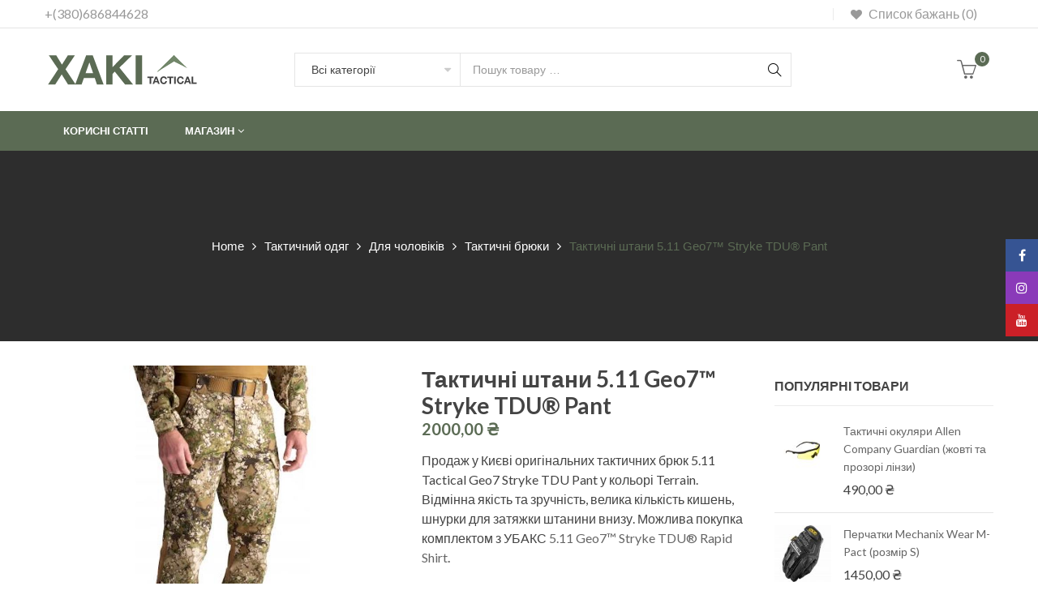

--- FILE ---
content_type: text/html; charset=UTF-8
request_url: https://khaki.com.ua/product/5-11-geo7-stryke-tdu-pant/
body_size: 35366
content:
<!DOCTYPE html>
<html dir="ltr" lang="uk" prefix="og: https://ogp.me/ns# fb: http://ogp.me/ns/fb#" >
<head>
		<!-- Google tag (gtag.js) -->
<script async src="https://www.googletagmanager.com/gtag/js?id=G-XT8MP6MVW1"></script>
<script>
  window.dataLayer = window.dataLayer || [];
  function gtag(){dataLayer.push(arguments);}
  gtag('js', new Date());

  gtag('config', 'G-XT8MP6MVW1');
</script>
		<meta charset="UTF-8">
	<meta name="viewport" content="width=device-width, initial-scale=1, maximum-scale=1.0, user-scalable=no">
	<link rel="profile" href="http://gmpg.org/xfn/11">
	<link rel="pingback" href="https://khaki.com.ua/xmlrpc.php" />
					<script>document.documentElement.className = document.documentElement.className + ' yes-js js_active js'</script>
				<title>Тактичні штани 5.11 Geo7™ Stryke TDU® Pant | Тактичний інтернет-магазин «Хакі» Україна</title>

		<!-- All in One SEO 4.4.7.1 - aioseo.com -->
		<meta name="description" content="Купити тактичні штани 5.11 Geo7 Stryke TDU Pant (оригінал) у місті Київ з доставкою. Якісні брюки виготовлені з міцних матеріалів, колір терраїн" />
		<meta name="robots" content="max-image-preview:large" />
		<link rel="canonical" href="https://khaki.com.ua/product/5-11-geo7-stryke-tdu-pant/" />
		<meta name="generator" content="All in One SEO (AIOSEO) 4.4.7.1" />
		<meta property="og:locale" content="uk_UA" />
		<meta property="og:site_name" content="Тактичний інтернет-магазин «Хакі» Україна | Магазин для військових та туристів, одяг, взуття, корисні поради, огляди, активний стиль життя" />
		<meta property="og:type" content="article" />
		<meta property="og:title" content="Тактичні штани 5.11 Geo7™ Stryke TDU® Pant | Тактичний інтернет-магазин «Хакі» Україна" />
		<meta property="og:description" content="Купити тактичні штани 5.11 Geo7 Stryke TDU Pant (оригінал) у місті Київ з доставкою. Якісні брюки виготовлені з міцних матеріалів, колір терраїн" />
		<meta property="og:url" content="https://khaki.com.ua/product/5-11-geo7-stryke-tdu-pant/" />
		<meta property="article:published_time" content="2023-03-31T12:42:59+00:00" />
		<meta property="article:modified_time" content="2025-09-19T13:22:09+00:00" />
		<meta name="twitter:card" content="summary" />
		<meta name="twitter:title" content="Тактичні штани 5.11 Geo7™ Stryke TDU® Pant | Тактичний інтернет-магазин «Хакі» Україна" />
		<meta name="twitter:description" content="Купити тактичні штани 5.11 Geo7 Stryke TDU Pant (оригінал) у місті Київ з доставкою. Якісні брюки виготовлені з міцних матеріалів, колір терраїн" />
		<script type="application/ld+json" class="aioseo-schema">
			{"@context":"https:\/\/schema.org","@graph":[{"@type":"BreadcrumbList","@id":"https:\/\/khaki.com.ua\/product\/5-11-geo7-stryke-tdu-pant\/#breadcrumblist","itemListElement":[{"@type":"ListItem","@id":"https:\/\/khaki.com.ua\/#listItem","position":1,"item":{"@type":"WebPage","@id":"https:\/\/khaki.com.ua\/","name":"\u0413\u043e\u043b\u043e\u0432\u043d\u0430","description":"\u041f\u0440\u043e\u0434\u0430\u0436 \u043e\u0440\u0438\u0433\u0456\u043d\u0430\u043b\u044c\u043d\u043e\u0433\u043e \u0442\u0430\u043a\u0442\u0438\u0447\u043d\u043e\u0433\u043e \u043e\u0434\u044f\u0433\u0443, \u0432\u0437\u0443\u0442\u0442\u044f, \u043f\u0435\u0440\u0447\u0430\u0442\u043e\u043a, \u0441\u0443\u043c\u043e\u043a, \u0440\u044e\u043a\u0437\u0430\u043a\u0456\u0432 \u0443 \u041a\u0438\u0454\u0432\u0456, \u0437 \u0434\u043e\u0441\u0442\u0430\u0432\u043a\u043e\u044e \u043f\u043e \u0423\u043a\u0440\u0430\u0457\u043d\u0456. \u041c\u0430\u0433\u0430\u0437\u0438\u043d \"\u0425\u0430\u043a\u0456\" military \u0442\u043e\u0432\u0430\u0440\u0438 \u0441 \u0421\u0428\u0410 \u0442\u0430 \u0404\u0432\u0440\u043e\u043f\u0438","url":"https:\/\/khaki.com.ua\/"},"nextItem":"https:\/\/khaki.com.ua\/product\/5-11-geo7-stryke-tdu-pant\/#listItem"},{"@type":"ListItem","@id":"https:\/\/khaki.com.ua\/product\/5-11-geo7-stryke-tdu-pant\/#listItem","position":2,"item":{"@type":"WebPage","@id":"https:\/\/khaki.com.ua\/product\/5-11-geo7-stryke-tdu-pant\/","name":"\u0422\u0430\u043a\u0442\u0438\u0447\u043d\u0456 \u0448\u0442\u0430\u043d\u0438 5.11 Geo7\u2122 Stryke TDU\u00ae Pant","description":"\u041a\u0443\u043f\u0438\u0442\u0438 \u0442\u0430\u043a\u0442\u0438\u0447\u043d\u0456 \u0448\u0442\u0430\u043d\u0438 5.11 Geo7 Stryke TDU Pant (\u043e\u0440\u0438\u0433\u0456\u043d\u0430\u043b) \u0443 \u043c\u0456\u0441\u0442\u0456 \u041a\u0438\u0457\u0432 \u0437 \u0434\u043e\u0441\u0442\u0430\u0432\u043a\u043e\u044e. \u042f\u043a\u0456\u0441\u043d\u0456 \u0431\u0440\u044e\u043a\u0438 \u0432\u0438\u0433\u043e\u0442\u043e\u0432\u043b\u0435\u043d\u0456 \u0437 \u043c\u0456\u0446\u043d\u0438\u0445 \u043c\u0430\u0442\u0435\u0440\u0456\u0430\u043b\u0456\u0432, \u043a\u043e\u043b\u0456\u0440 \u0442\u0435\u0440\u0440\u0430\u0457\u043d","url":"https:\/\/khaki.com.ua\/product\/5-11-geo7-stryke-tdu-pant\/"},"previousItem":"https:\/\/khaki.com.ua\/#listItem"}]},{"@type":"ItemPage","@id":"https:\/\/khaki.com.ua\/product\/5-11-geo7-stryke-tdu-pant\/#itempage","url":"https:\/\/khaki.com.ua\/product\/5-11-geo7-stryke-tdu-pant\/","name":"\u0422\u0430\u043a\u0442\u0438\u0447\u043d\u0456 \u0448\u0442\u0430\u043d\u0438 5.11 Geo7\u2122 Stryke TDU\u00ae Pant | \u0422\u0430\u043a\u0442\u0438\u0447\u043d\u0438\u0439 \u0456\u043d\u0442\u0435\u0440\u043d\u0435\u0442-\u043c\u0430\u0433\u0430\u0437\u0438\u043d \u00ab\u0425\u0430\u043a\u0456\u00bb \u0423\u043a\u0440\u0430\u0457\u043d\u0430","description":"\u041a\u0443\u043f\u0438\u0442\u0438 \u0442\u0430\u043a\u0442\u0438\u0447\u043d\u0456 \u0448\u0442\u0430\u043d\u0438 5.11 Geo7 Stryke TDU Pant (\u043e\u0440\u0438\u0433\u0456\u043d\u0430\u043b) \u0443 \u043c\u0456\u0441\u0442\u0456 \u041a\u0438\u0457\u0432 \u0437 \u0434\u043e\u0441\u0442\u0430\u0432\u043a\u043e\u044e. \u042f\u043a\u0456\u0441\u043d\u0456 \u0431\u0440\u044e\u043a\u0438 \u0432\u0438\u0433\u043e\u0442\u043e\u0432\u043b\u0435\u043d\u0456 \u0437 \u043c\u0456\u0446\u043d\u0438\u0445 \u043c\u0430\u0442\u0435\u0440\u0456\u0430\u043b\u0456\u0432, \u043a\u043e\u043b\u0456\u0440 \u0442\u0435\u0440\u0440\u0430\u0457\u043d","inLanguage":"uk","isPartOf":{"@id":"https:\/\/khaki.com.ua\/#website"},"breadcrumb":{"@id":"https:\/\/khaki.com.ua\/product\/5-11-geo7-stryke-tdu-pant\/#breadcrumblist"},"author":{"@id":"https:\/\/khaki.com.ua\/author\/admin\/#author"},"creator":{"@id":"https:\/\/khaki.com.ua\/author\/admin\/#author"},"image":{"@type":"ImageObject","url":"https:\/\/khaki.com.ua\/wp-content\/uploads\/2023\/03\/GEO7-STRYKE-TDU-PANT-3.jpeg","@id":"https:\/\/khaki.com.ua\/product\/5-11-geo7-stryke-tdu-pant\/#mainImage","width":800,"height":800,"caption":"\u041a\u0443\u043f\u0438\u0442\u0438 \u043e\u0440\u0438\u0433\u0456\u043d\u0430\u043b\u044c\u043d\u0456 \u0448\u0442\u0430\u043d\u0438 5.11 Geo7 Stryke TDU Pant \u0443 \u041a\u0438\u0454\u0432\u0456"},"primaryImageOfPage":{"@id":"https:\/\/khaki.com.ua\/product\/5-11-geo7-stryke-tdu-pant\/#mainImage"},"datePublished":"2023-03-31T12:42:59+03:00","dateModified":"2025-09-19T13:22:09+03:00"},{"@type":"Person","@id":"https:\/\/khaki.com.ua\/#person","name":"admin","image":{"@type":"ImageObject","@id":"https:\/\/khaki.com.ua\/product\/5-11-geo7-stryke-tdu-pant\/#personImage","url":"https:\/\/secure.gravatar.com\/avatar\/125869ba046494e4b6de628ffe81c5913067c9a3badb800b677835ac5c7c68eb?s=96&d=mm&r=g","width":96,"height":96,"caption":"admin"}},{"@type":"Person","@id":"https:\/\/khaki.com.ua\/author\/admin\/#author","url":"https:\/\/khaki.com.ua\/author\/admin\/","name":"admin","image":{"@type":"ImageObject","@id":"https:\/\/khaki.com.ua\/product\/5-11-geo7-stryke-tdu-pant\/#authorImage","url":"https:\/\/secure.gravatar.com\/avatar\/125869ba046494e4b6de628ffe81c5913067c9a3badb800b677835ac5c7c68eb?s=96&d=mm&r=g","width":96,"height":96,"caption":"admin"}},{"@type":"WebSite","@id":"https:\/\/khaki.com.ua\/#website","url":"https:\/\/khaki.com.ua\/","name":"\u041c\u0430\u0433\u0430\u0437\u0438\u043d \u00ab\u0425\u0430\u043a\u0456\u00bb","description":"\u041c\u0430\u0433\u0430\u0437\u0438\u043d \u0434\u043b\u044f \u0432\u0456\u0439\u0441\u044c\u043a\u043e\u0432\u0438\u0445 \u0442\u0430 \u0442\u0443\u0440\u0438\u0441\u0442\u0456\u0432, \u043e\u0434\u044f\u0433, \u0432\u0437\u0443\u0442\u0442\u044f, \u043a\u043e\u0440\u0438\u0441\u043d\u0456 \u043f\u043e\u0440\u0430\u0434\u0438, \u043e\u0433\u043b\u044f\u0434\u0438, \u0430\u043a\u0442\u0438\u0432\u043d\u0438\u0439 \u0441\u0442\u0438\u043b\u044c \u0436\u0438\u0442\u0442\u044f","inLanguage":"uk","publisher":{"@id":"https:\/\/khaki.com.ua\/#person"}}]}
		</script>
		<!-- All in One SEO -->

<link rel='dns-prefetch' href='//maps.google.com' />
<link rel='dns-prefetch' href='//fonts.googleapis.com' />
<link rel="alternate" type="application/rss+xml" title="Тактичний інтернет-магазин «Хакі» Україна &raquo; стрічка" href="https://khaki.com.ua/feed/" />
<link rel="alternate" type="application/rss+xml" title="Тактичний інтернет-магазин «Хакі» Україна &raquo; Канал коментарів" href="https://khaki.com.ua/comments/feed/" />
<link rel="alternate" title="oEmbed (JSON)" type="application/json+oembed" href="https://khaki.com.ua/wp-json/oembed/1.0/embed?url=https%3A%2F%2Fkhaki.com.ua%2Fproduct%2F5-11-geo7-stryke-tdu-pant%2F" />
<link rel="alternate" title="oEmbed (XML)" type="text/xml+oembed" href="https://khaki.com.ua/wp-json/oembed/1.0/embed?url=https%3A%2F%2Fkhaki.com.ua%2Fproduct%2F5-11-geo7-stryke-tdu-pant%2F&#038;format=xml" />
		<!-- This site uses the Google Analytics by MonsterInsights plugin v8.16 - Using Analytics tracking - https://www.monsterinsights.com/ -->
		<!-- Note: MonsterInsights is not currently configured on this site. The site owner needs to authenticate with Google Analytics in the MonsterInsights settings panel. -->
					<!-- No UA code set -->
				<!-- / Google Analytics by MonsterInsights -->
		<style id='wp-img-auto-sizes-contain-inline-css' type='text/css'>
img:is([sizes=auto i],[sizes^="auto," i]){contain-intrinsic-size:3000px 1500px}
/*# sourceURL=wp-img-auto-sizes-contain-inline-css */
</style>
<style id='wp-emoji-styles-inline-css' type='text/css'>

	img.wp-smiley, img.emoji {
		display: inline !important;
		border: none !important;
		box-shadow: none !important;
		height: 1em !important;
		width: 1em !important;
		margin: 0 0.07em !important;
		vertical-align: -0.1em !important;
		background: none !important;
		padding: 0 !important;
	}
/*# sourceURL=wp-emoji-styles-inline-css */
</style>
<link rel='stylesheet' id='wp-block-library-css' href='https://khaki.com.ua/wp-includes/css/dist/block-library/style.min.css?ver=6.9' type='text/css' media='all' />
<style id='global-styles-inline-css' type='text/css'>
:root{--wp--preset--aspect-ratio--square: 1;--wp--preset--aspect-ratio--4-3: 4/3;--wp--preset--aspect-ratio--3-4: 3/4;--wp--preset--aspect-ratio--3-2: 3/2;--wp--preset--aspect-ratio--2-3: 2/3;--wp--preset--aspect-ratio--16-9: 16/9;--wp--preset--aspect-ratio--9-16: 9/16;--wp--preset--color--black: #000000;--wp--preset--color--cyan-bluish-gray: #abb8c3;--wp--preset--color--white: #FFF;--wp--preset--color--pale-pink: #f78da7;--wp--preset--color--vivid-red: #cf2e2e;--wp--preset--color--luminous-vivid-orange: #ff6900;--wp--preset--color--luminous-vivid-amber: #fcb900;--wp--preset--color--light-green-cyan: #7bdcb5;--wp--preset--color--vivid-green-cyan: #00d084;--wp--preset--color--pale-cyan-blue: #8ed1fc;--wp--preset--color--vivid-cyan-blue: #0693e3;--wp--preset--color--vivid-purple: #9b51e0;--wp--preset--color--primary: #5b6b54;--wp--preset--color--secondary: #444444;--wp--preset--color--dark-gray: #111;--wp--preset--color--light-gray: #767676;--wp--preset--gradient--vivid-cyan-blue-to-vivid-purple: linear-gradient(135deg,rgb(6,147,227) 0%,rgb(155,81,224) 100%);--wp--preset--gradient--light-green-cyan-to-vivid-green-cyan: linear-gradient(135deg,rgb(122,220,180) 0%,rgb(0,208,130) 100%);--wp--preset--gradient--luminous-vivid-amber-to-luminous-vivid-orange: linear-gradient(135deg,rgb(252,185,0) 0%,rgb(255,105,0) 100%);--wp--preset--gradient--luminous-vivid-orange-to-vivid-red: linear-gradient(135deg,rgb(255,105,0) 0%,rgb(207,46,46) 100%);--wp--preset--gradient--very-light-gray-to-cyan-bluish-gray: linear-gradient(135deg,rgb(238,238,238) 0%,rgb(169,184,195) 100%);--wp--preset--gradient--cool-to-warm-spectrum: linear-gradient(135deg,rgb(74,234,220) 0%,rgb(151,120,209) 20%,rgb(207,42,186) 40%,rgb(238,44,130) 60%,rgb(251,105,98) 80%,rgb(254,248,76) 100%);--wp--preset--gradient--blush-light-purple: linear-gradient(135deg,rgb(255,206,236) 0%,rgb(152,150,240) 100%);--wp--preset--gradient--blush-bordeaux: linear-gradient(135deg,rgb(254,205,165) 0%,rgb(254,45,45) 50%,rgb(107,0,62) 100%);--wp--preset--gradient--luminous-dusk: linear-gradient(135deg,rgb(255,203,112) 0%,rgb(199,81,192) 50%,rgb(65,88,208) 100%);--wp--preset--gradient--pale-ocean: linear-gradient(135deg,rgb(255,245,203) 0%,rgb(182,227,212) 50%,rgb(51,167,181) 100%);--wp--preset--gradient--electric-grass: linear-gradient(135deg,rgb(202,248,128) 0%,rgb(113,206,126) 100%);--wp--preset--gradient--midnight: linear-gradient(135deg,rgb(2,3,129) 0%,rgb(40,116,252) 100%);--wp--preset--font-size--small: 19.5px;--wp--preset--font-size--medium: 20px;--wp--preset--font-size--large: 36.5px;--wp--preset--font-size--x-large: 42px;--wp--preset--font-size--normal: 22px;--wp--preset--font-size--huge: 49.5px;--wp--preset--spacing--20: 0.44rem;--wp--preset--spacing--30: 0.67rem;--wp--preset--spacing--40: 1rem;--wp--preset--spacing--50: 1.5rem;--wp--preset--spacing--60: 2.25rem;--wp--preset--spacing--70: 3.38rem;--wp--preset--spacing--80: 5.06rem;--wp--preset--shadow--natural: 6px 6px 9px rgba(0, 0, 0, 0.2);--wp--preset--shadow--deep: 12px 12px 50px rgba(0, 0, 0, 0.4);--wp--preset--shadow--sharp: 6px 6px 0px rgba(0, 0, 0, 0.2);--wp--preset--shadow--outlined: 6px 6px 0px -3px rgb(255, 255, 255), 6px 6px rgb(0, 0, 0);--wp--preset--shadow--crisp: 6px 6px 0px rgb(0, 0, 0);}:where(.is-layout-flex){gap: 0.5em;}:where(.is-layout-grid){gap: 0.5em;}body .is-layout-flex{display: flex;}.is-layout-flex{flex-wrap: wrap;align-items: center;}.is-layout-flex > :is(*, div){margin: 0;}body .is-layout-grid{display: grid;}.is-layout-grid > :is(*, div){margin: 0;}:where(.wp-block-columns.is-layout-flex){gap: 2em;}:where(.wp-block-columns.is-layout-grid){gap: 2em;}:where(.wp-block-post-template.is-layout-flex){gap: 1.25em;}:where(.wp-block-post-template.is-layout-grid){gap: 1.25em;}.has-black-color{color: var(--wp--preset--color--black) !important;}.has-cyan-bluish-gray-color{color: var(--wp--preset--color--cyan-bluish-gray) !important;}.has-white-color{color: var(--wp--preset--color--white) !important;}.has-pale-pink-color{color: var(--wp--preset--color--pale-pink) !important;}.has-vivid-red-color{color: var(--wp--preset--color--vivid-red) !important;}.has-luminous-vivid-orange-color{color: var(--wp--preset--color--luminous-vivid-orange) !important;}.has-luminous-vivid-amber-color{color: var(--wp--preset--color--luminous-vivid-amber) !important;}.has-light-green-cyan-color{color: var(--wp--preset--color--light-green-cyan) !important;}.has-vivid-green-cyan-color{color: var(--wp--preset--color--vivid-green-cyan) !important;}.has-pale-cyan-blue-color{color: var(--wp--preset--color--pale-cyan-blue) !important;}.has-vivid-cyan-blue-color{color: var(--wp--preset--color--vivid-cyan-blue) !important;}.has-vivid-purple-color{color: var(--wp--preset--color--vivid-purple) !important;}.has-black-background-color{background-color: var(--wp--preset--color--black) !important;}.has-cyan-bluish-gray-background-color{background-color: var(--wp--preset--color--cyan-bluish-gray) !important;}.has-white-background-color{background-color: var(--wp--preset--color--white) !important;}.has-pale-pink-background-color{background-color: var(--wp--preset--color--pale-pink) !important;}.has-vivid-red-background-color{background-color: var(--wp--preset--color--vivid-red) !important;}.has-luminous-vivid-orange-background-color{background-color: var(--wp--preset--color--luminous-vivid-orange) !important;}.has-luminous-vivid-amber-background-color{background-color: var(--wp--preset--color--luminous-vivid-amber) !important;}.has-light-green-cyan-background-color{background-color: var(--wp--preset--color--light-green-cyan) !important;}.has-vivid-green-cyan-background-color{background-color: var(--wp--preset--color--vivid-green-cyan) !important;}.has-pale-cyan-blue-background-color{background-color: var(--wp--preset--color--pale-cyan-blue) !important;}.has-vivid-cyan-blue-background-color{background-color: var(--wp--preset--color--vivid-cyan-blue) !important;}.has-vivid-purple-background-color{background-color: var(--wp--preset--color--vivid-purple) !important;}.has-black-border-color{border-color: var(--wp--preset--color--black) !important;}.has-cyan-bluish-gray-border-color{border-color: var(--wp--preset--color--cyan-bluish-gray) !important;}.has-white-border-color{border-color: var(--wp--preset--color--white) !important;}.has-pale-pink-border-color{border-color: var(--wp--preset--color--pale-pink) !important;}.has-vivid-red-border-color{border-color: var(--wp--preset--color--vivid-red) !important;}.has-luminous-vivid-orange-border-color{border-color: var(--wp--preset--color--luminous-vivid-orange) !important;}.has-luminous-vivid-amber-border-color{border-color: var(--wp--preset--color--luminous-vivid-amber) !important;}.has-light-green-cyan-border-color{border-color: var(--wp--preset--color--light-green-cyan) !important;}.has-vivid-green-cyan-border-color{border-color: var(--wp--preset--color--vivid-green-cyan) !important;}.has-pale-cyan-blue-border-color{border-color: var(--wp--preset--color--pale-cyan-blue) !important;}.has-vivid-cyan-blue-border-color{border-color: var(--wp--preset--color--vivid-cyan-blue) !important;}.has-vivid-purple-border-color{border-color: var(--wp--preset--color--vivid-purple) !important;}.has-vivid-cyan-blue-to-vivid-purple-gradient-background{background: var(--wp--preset--gradient--vivid-cyan-blue-to-vivid-purple) !important;}.has-light-green-cyan-to-vivid-green-cyan-gradient-background{background: var(--wp--preset--gradient--light-green-cyan-to-vivid-green-cyan) !important;}.has-luminous-vivid-amber-to-luminous-vivid-orange-gradient-background{background: var(--wp--preset--gradient--luminous-vivid-amber-to-luminous-vivid-orange) !important;}.has-luminous-vivid-orange-to-vivid-red-gradient-background{background: var(--wp--preset--gradient--luminous-vivid-orange-to-vivid-red) !important;}.has-very-light-gray-to-cyan-bluish-gray-gradient-background{background: var(--wp--preset--gradient--very-light-gray-to-cyan-bluish-gray) !important;}.has-cool-to-warm-spectrum-gradient-background{background: var(--wp--preset--gradient--cool-to-warm-spectrum) !important;}.has-blush-light-purple-gradient-background{background: var(--wp--preset--gradient--blush-light-purple) !important;}.has-blush-bordeaux-gradient-background{background: var(--wp--preset--gradient--blush-bordeaux) !important;}.has-luminous-dusk-gradient-background{background: var(--wp--preset--gradient--luminous-dusk) !important;}.has-pale-ocean-gradient-background{background: var(--wp--preset--gradient--pale-ocean) !important;}.has-electric-grass-gradient-background{background: var(--wp--preset--gradient--electric-grass) !important;}.has-midnight-gradient-background{background: var(--wp--preset--gradient--midnight) !important;}.has-small-font-size{font-size: var(--wp--preset--font-size--small) !important;}.has-medium-font-size{font-size: var(--wp--preset--font-size--medium) !important;}.has-large-font-size{font-size: var(--wp--preset--font-size--large) !important;}.has-x-large-font-size{font-size: var(--wp--preset--font-size--x-large) !important;}
/*# sourceURL=global-styles-inline-css */
</style>

<style id='classic-theme-styles-inline-css' type='text/css'>
/*! This file is auto-generated */
.wp-block-button__link{color:#fff;background-color:#32373c;border-radius:9999px;box-shadow:none;text-decoration:none;padding:calc(.667em + 2px) calc(1.333em + 2px);font-size:1.125em}.wp-block-file__button{background:#32373c;color:#fff;text-decoration:none}
/*# sourceURL=/wp-includes/css/classic-themes.min.css */
</style>
<link rel='stylesheet' id='redux-extendify-styles-css' href='https://khaki.com.ua/wp-content/plugins/redux-framework/redux-core/assets/css/extendify-utilities.css?ver=4.4.7' type='text/css' media='all' />
<link rel='stylesheet' id='contact-form-7-css' href='https://khaki.com.ua/wp-content/plugins/contact-form-7/includes/css/styles.css?ver=5.8.1' type='text/css' media='all' />
<link rel='stylesheet' id='woocommerce-layout-css' href='https://khaki.com.ua/wp-content/plugins/woocommerce/assets/css/woocommerce-layout.css?ver=8.1.1' type='text/css' media='all' />
<link rel='stylesheet' id='woocommerce-smallscreen-css' href='https://khaki.com.ua/wp-content/plugins/woocommerce/assets/css/woocommerce-smallscreen.css?ver=8.1.1' type='text/css' media='only screen and (max-width: 768px)' />
<link rel='stylesheet' id='woocommerce-general-css' href='https://khaki.com.ua/wp-content/plugins/woocommerce/assets/css/woocommerce.css?ver=8.1.1' type='text/css' media='all' />
<style id='woocommerce-inline-inline-css' type='text/css'>
.woocommerce form .form-row .required { visibility: visible; }
/*# sourceURL=woocommerce-inline-inline-css */
</style>
<link rel='stylesheet' id='jquery-selectBox-css' href='https://khaki.com.ua/wp-content/plugins/yith-woocommerce-wishlist/assets/css/jquery.selectBox.css?ver=1.2.0' type='text/css' media='all' />
<link rel='stylesheet' id='yith-wcwl-font-awesome-css' href='https://khaki.com.ua/wp-content/plugins/yith-woocommerce-wishlist/assets/css/font-awesome.css?ver=4.7.0' type='text/css' media='all' />
<link rel='stylesheet' id='woocommerce_prettyPhoto_css-css' href='//khaki.com.ua/wp-content/plugins/woocommerce/assets/css/prettyPhoto.css?ver=3.1.6' type='text/css' media='all' />
<link rel='stylesheet' id='yith-wcwl-main-css' href='https://khaki.com.ua/wp-content/plugins/yith-woocommerce-wishlist/assets/css/style.css?ver=3.25.0' type='text/css' media='all' />
<link rel='stylesheet' id='premmerce-brands-css' href='https://khaki.com.ua/wp-content/plugins/premmerce-woocommerce-brands/assets/frontend/css/premmerce-brands.css?ver=6.9' type='text/css' media='all' />
<link rel='stylesheet' id='umbala-font-google-css' href='//fonts.googleapis.com/css?family=Lato%3A300%2C400%2C500%2C600%2C700%2C800%2C900%7CLato%3A300%2C400%2C500%2C600%2C700%2C800%2C900&#038;subset=latin%2Clatin-ext&#038;ver=6.9' type='text/css' media='all' />
<link rel='stylesheet' id='font-awesome-css' href='https://khaki.com.ua/wp-content/plugins/yith-woocommerce-wishlist/plugin-fw/assets/fonts/font-awesome/font-awesome.min.css?ver=4.7.0' type='text/css' media='all' />
<style id='font-awesome-inline-css' type='text/css'>
[data-font="FontAwesome"]:before {font-family: 'FontAwesome' !important;content: attr(data-icon) !important;speak: none !important;font-weight: normal !important;font-variant: normal !important;text-transform: none !important;line-height: 1 !important;font-style: normal !important;-webkit-font-smoothing: antialiased !important;-moz-osx-font-smoothing: grayscale !important;}
/*# sourceURL=font-awesome-inline-css */
</style>
<link rel='stylesheet' id='simple-line-icons-css' href='https://khaki.com.ua/wp-content/themes/umbala/assets/css/simple-line-icons.css?ver=6.9' type='text/css' media='all' />
<link rel='stylesheet' id='umbala-style-css' href='https://khaki.com.ua/wp-content/themes/umbala/style.css?ver=6.9' type='text/css' media='all' />
<link rel='stylesheet' id='umbala-default-css' href='https://khaki.com.ua/wp-content/themes/umbala/assets/css/default.css?ver=6.9' type='text/css' media='all' />
<style id='umbala-default-inline-css' type='text/css'>
body{line-height:24px;font-size:16px}.section-title-main,.entry-summary>.product_title,.related products>h2 span,h1,h2,h3,h4,h5,h6,.h1,.h2,.h3,.h4,.h5,.h6,.widget-title.heading-title,.widget-title.product-title,.newletter_sub_input .button.button-secondary,.woocommerce div.product .woocommerce-tabs ul.tabs,body.wpb-js-composer .vc_general.vc_tta-tabs .vc_tta-tabs-container{font-family:"Lato",sans-serif}html,body,label,table.compare-list td,input[type="text"],input[type="email"],input[type="url"],input[type="password"],input[type="search"],input[type="number"],input[type="tel"],input[type="range"],input[type="date"],input[type="month"],input[type="week"],input[type="time"],input[type="datetime"],input[type="datetime-local"],input[type="color"],textarea,.top-bar,.info-open,.info-phone,.header-account .alus_login>a,.header-account,.header-wishlist *,.dropdown-button span>span,p,.wishlist-empty,.search-form-wrapper form,.alus-header-cart,.product-labels,.item-information .product-title,.item-information .price,.sidebar-widget ul.product-categories ul.children li a,.sidebar-widget:not(.alus-product-categories-widget):not(.widget_product_categories):not(.alus-items-widget) :not(.widget-title),.alus-products-tabs ul.tabs li span.title,.woocommerce-pagination,.woocommerce-result-count,.woocommerce .products.list .product .price .amount,.woocommerce-page .products.list .product .price .amount,.products.list .short-description.list,div.product .single_variation_wrap .amount,div.product div[itemprop="offers"] .price .amount,.orderby-title,.blogs .post-info,.blog .entry-info .entry-summary .short-content,.single-post .entry-info .entry-summary .short-content,.single-post article .post-info .info-category,.single-post article .post-info .info-category,#comments .comments-title,#comments .comment-metadata a,.post-navigation .nav-previous,.post-navigation .nav-next,.woocommerce-review-link,.alus_feature_info,.woocommerce div.product p.stock,.woocommerce div.product .summary div[itemprop="description"],.woocommerce div.product p.price,.woocommerce div.product .woocommerce-tabs .panel,.woocommerce div.product form.cart .group_table td.label,.woocommerce div.product form.cart .group_table td.price,footer,footer a,.blogs article .image-eff:before,.blogs article a.gallery .owl-item:after,.nav-link span,.button-readmore,.summary .product-meta,div.product .summary .compare,div.product .summary .compare:hover,div.product .summary .yith-wcwl-add-to-wishlist,.woocommerce div.product form.cart .button,.countdown-meta,.countdown-timer>div .number,.tooltip,.alus-counter,.woocommerce table.shop_table_responsive tr td::before,.woocommerce-page table.shop_table_responsive tr td::before,.woocommerce .cart-content .cart-collaterals table.shop_table th,.woocommerce-cart table.cart input.button,.single-post .single-cats a,.comment-content *,.tags-link,.cats-link,.author,#yith-wcwl-popup-message,.woocommerce-message,.woocommerce-error,.woocommerce-info,.error404 .page-content h2,.excerpt,.info,.description,.wpb-js-composer .vc_tta.vc_general.vc_tta-accordion .vc_tta-panel .vc_tta-panel-title>a{font-family:"Lato",sans-serif}body,.site-footer,.woocommerce div.product form.cart .group_table td.label,.woocommerce .product .product-labels span,.item-information .alus-product-buttons .yith-wcwl-add-to-wishlist a,.item-information .alus-product-buttons .compare,.info-company li i,.social-icons .alus-tooltip:before,.tagcloud a,.product_thumbnails .owl-nav>button:before,div.product .summary .yith-wcwl-add-to-wishlist a:before,.pp_woocommerce div.product .summary .compare:before,.woocommerce div.product .summary .compare:before,.woocommerce-page div.product .summary .compare:before,.woocommerce #content div.product .summary .compare:before,.woocommerce-page #content div.product .summary .compare:before,.woocommerce div.product form.cart .variations label,.woocommerce-page div.product form.cart .variations label,.pp_woocommerce div.product form.cart .variations label,blockquote,.woocommerce .widget_price_filter .price_slider_amount,.wishlist-empty,.woocommerce div.product form.cart .button,.woocommerce table.wishlist_table{font-size:16px}.header-currency:hover .alus-currency>a,.woocommerce a.remove:hover,.has-dropdown .alus_cart_check>a.button.view-cart:hover,.header-account .alus_login>a:hover,.dropdown-button span:hover,body.wpb-js-composer .vc_general.vc_tta-tabs .vc_tta-tab.vc_active>a,body.wpb-js-composer .vc_general.vc_tta-tabs .vc_tta-tab>a:hover,.woocommerce .products .product .price,.woocommerce div.product p.price,.woocommerce div.product span.price,.woocommerce .products .star-rating,.woocommerce-page .products .star-rating,.star-rating:before,div.product div[itemprop="offers"] .price .amount,div.product .single_variation_wrap .amount,.pp_woocommerce .star-rating:before,.woocommerce .star-rating:before,.woocommerce-page .star-rating:before,.woocommerce-product-rating .star-rating span,ins .amount,.alus-meta-widget .price ins,.alus-meta-widget .star-rating,.ul-style.circle li:before,.woocommerce form .form-row .required,.blogs .comment-count i,.blog .comment-count i,.single-post .comment-count i,.single-post article .post-info .info-category,.single-post article .post-info .info-category .cat-links a,.single-post article .post-info .info-category .vcard.author a,.breadcrumb-title-inner .breadcrumbs-content,.breadcrumb-title-inner .breadcrumbs-content span.current,.breadcrumb-title-inner .breadcrumbs-content a:hover,.woocommerce .product .item-information .alus-product-buttons a:hover,.woocommerce-page .product .item-information .alus-product-buttons a:hover,.alus-meta-widget.item-information .alus-product-buttons a:hover,.alus-meta-widget.item-information .alus-product-buttons .yith-wcwl-add-to-wishlist a:hover,.grid_list_nav a.active,.alus-quickshop-wrapper .owl-nav>button.owl-next:hover,.alus-quickshop-wrapper .owl-nav>button.owl-prev:hover,.shortcode-icon .vc_icon_element.vc_icon_element-outer .vc_icon_element-inner.vc_icon_element-color-orange .vc_icon_element-icon,.comment-reply-link .icon,body table.compare-list tr.remove td>a .remove:hover:before,a:hover,a:focus,.vc_toggle_title h4:hover,.vc_toggle_title h4:before,.blogs article h3.product-title a:hover,article .post-info a:hover,article .comment-content a:hover,.main-navigation li li.focus>a,.main-navigation li li:focus>a,.main-navigation li li:hover>a,.main-navigation li li a:hover,.main-navigation li li a:focus,.main-navigation li li.current_page_item a:hover,.main-navigation li li.current-menu-item a:hover,.main-navigation li li.current_page_item a:focus,.main-navigation li li.current-menu-item a:focus,.woocommerce-account .woocommerce-MyAccount-navigation li.is-active a,article .post-info .cat-links a,article .post-info .tags-link a,.vcard.author a,article .entry-header .caalus-link .cat-links a,.woocommerce-page .products.list .product h3.product-name a:hover,.woocommerce .products.list .product h3.product-name a:hover,.alus-feature-box .feature_icon,.entry-content a,.comment-content a,.blogs .date-time i,.blogs .entry-title a:hover,.star-rating,div.product .summary .yith-wcwl-add-to-wishlist a:hover,.woocommerce #content div.product .summary .compare:hover,.woocommerce .products .product .price,.woocommerce div.product p.price,.woocommerce div.product span.price,.woocommerce .products .star-rating,.woocommerce-page .products .star-rating,.star-rating:before,div.product div[itemprop="offers"] .price .amount,div.product .single_variation_wrap .amount,.pp_woocommerce .star-rating:before,.woocommerce .star-rating:before,.woocommerce-page .star-rating:before,.woocommerce-product-rating .star-rating span,ins .amount,.alus-meta-widget .price ins,.alus-meta-widget .star-rating,.ul-style.circle li:before,.woocommerce form .form-row .required,.blogs .comment-count i,.blog .comment-count i,.single-post .comment-count i,.single-post article .post-info .info-category,.single-post article .post-info .info-category .cat-links a,.single-post article .post-info .info-category .vcard.author a,.breadcrumb-title-inner .breadcrumbs-content,.breadcrumb-title-inner .breadcrumbs-content span.current,.breadcrumb-title-inner .breadcrumbs-content a:hover,.woocommerce a.remove:hover,body table.compare-list tr.remove td>a .remove:hover:before,.newer-posts:hover .post-title,.newer-posts:hover i,.order-posts:hover .post-title,.order-posts:hover i,.alus-recent-comments-widget .on_post a,.entry-content .date-time i,.blog .blockquote-meta .date-time i,.error404 .page-header h2,.woocommerce-info .showcoupon,.woocommerce-info .showlogin,body .sticky-header .navigation-wrapper .main-navigation .menu>li.item-level-0>a:hover,body .sticky-header .navigation-wrapper .main-navigation .menu>li.item-level-0>a:hover:after,.woocommerce .products .product .images a:hover,.alus-section-title .before-title,.woocommerce div.product .woocommerce-tabs ul.tabs li.active a,.author-link,.alus-blogs-shortcode.blog-ver2 .entry-content a.button-readmore:hover,.alus-feature-box.feature-bor .feature-title a:hover,body .navigation-wrapper .main-navigation .menu>li.current-menu-ancestor .current-menu-item>a,body .sticky-header .navigation-wrapper .main-navigation .menu>li.current-menu-ancestor .current-menu-item>a,body .layout-left-menu .navigation-wrapper .main-navigation .menu>li a:hover,.layout-left-menu .main-navigation .item-level-0.menu-item-has-children>a:hover,.layout-left-menu .main-navigation .item-level-0.menu-item-has-children.current-menu-ancestor>a,.layout-left-menu .main-navigation .item-level-0.menu-item-has-children.current-menu-parent>a,.table-detail table a{color:#5b6b54}.alus-button-shortcode.button-style-underline a:hover{color:#5b6b54 !important}.has-dropdown .alus_cart_check>a.button.checkout:hover,.woocommerce .widget_price_filter .price_slider_amount .button:hover,.woocommerce-page .widget_price_filter .price_slider_amount .button:hover,body input.wpcf7-submit:hover,#yith-wcwl-popup-message,.woocommerce .products.list .product .item-information .add-to-cart a:hover,.woocommerce .products.list .product .item-information .button-in a:hover,.woocommerce .products.list .product .item-information .alus-product-buttons a:not(.quickview):hover,.woocommerce .products.list .product .item-information .quickview i:hover,.countdown-timer>div,.tp-bullets .tp-bullet:after,.woocommerce .product .product-labels .onsale,.woocommerce #respond input#submit:hover,.woocommerce a.button:hover,.woocommerce button.button:hover,.woocommerce input.button:hover,.woocommerce .products .product .images .button-in:hover a:hover,.vc_color-orange.vc_message_box-solid,.woocommerce nav.woocommerce-pagination ul li span.current,.woocommerce-page nav.woocommerce-pagination ul li span.current,.woocommerce nav.woocommerce-pagination ul li a.next:hover,.woocommerce-page nav.woocommerce-pagination ul li a.next:hover,.woocommerce nav.woocommerce-pagination ul li a.prev:hover,.woocommerce-page nav.woocommerce-pagination ul li a.prev:hover,.woocommerce nav.woocommerce-pagination ul li a:hover,.woocommerce-page nav.woocommerce-pagination ul li a:hover,.woocommerce .form-row input.button:hover,.load-more-wrapper .button:hover,body .vc_general.vc_tta-tabs.vc_tta-tabs-position-left .vc_tta-tab:hover,body .vc_general.vc_tta-tabs.vc_tta-tabs-position-left .vc_tta-tab.vc_active,.woocommerce div.product form.cart .button:hover,.woocommerce div.product div.summary p.cart a:hover,.woocommerce .wc-proceed-to-checkout a.button.alt:hover,.woocommerce .wc-proceed-to-checkout a.button:hover,.woocommerce-cart table.cart input.button:hover,.owl-dots>.owl-dot span:hover,.owl-dots>.owl-dot.active span,footer .style-3 .newletter_sub .button.button-secondary.transparent,.woocommerce .widget_price_filter .ui-slider .ui-slider-range,body .vc_tta.vc_tta-accordion .vc_tta-panel.vc_active .vc_tta-panel-title>a,body .vc_tta.vc_tta-accordion .vc_tta-panel .vc_tta-panel-title>a:hover,body div.pp_details a.pp_close:hover:before,.vc_toggle_title h4:after,body.error404 .page-header a,body .button.button-secondary,.pp_woocommerce div.product form.cart .button,.shortcode-icon .vc_icon_element.vc_icon_element-outer .vc_icon_element-inner.vc_icon_element-background-color-orange.vc_icon_element-background,.style1 .alus-countdown .countdown-timer>div,.style2 .alus-countdown .countdown-timer>div,.style3 .alus-countdown .countdown-timer>div,#cboxClose:hover,body>h1,table.compare-list .add-to-cart td a:hover,.vc_progress_bar.wpb_content_element>.vc_general.vc_single_bar>.vc_bar,div.product.vertical-thumbnail .product-gallery .owl-controls div.owl-prev:hover,div.product.vertical-thumbnail .product-gallery .owl-controls div.owl-next:hover,ul>.page-numbers.current,ul>.page-numbers:hover,.text_service a,.vc_toggle_title h4:before,.vc_toggle_active .vc_toggle_title h4:before,.post-item.sticky .post-info .entry-info .sticky-post,.woocommerce .products.list .product .item-information .compare.added:hover,.vertical-menu-heading,.cart-number,.header-layout1 .navigation-wrapper,.alus-section-title b,.alus-section-title .sub-title,.owl-nav>button:hover,.button-readmore:before,.mc4wp-form input[type=submit],.woocommerce .button.single_add_to_cart_button.alt,.woocommerce .button.single_add_to_cart_button.alt.disabled,.product_thumbnails .owl-nav .owl-prev:hover,.product_thumbnails .owl-nav .owl-next:hover,.single-post .single-cats a,.comment-form .form-submit input[type="submit"],.alus-pagination ul li span.current,.page-numbers.current,.alus-pagination ul li .page-numbers:hover,#to-top a:hover,.woocommerce .wc-proceed-to-checkout a.button.alt,.woocommerce .wc-proceed-to-checkout a.checkout-button,.woocommerce #respond input#submit.alt:hover,.woocommerce a.button.alt:hover,.woocommerce button.button.alt:hover,.woocommerce input.button.alt:hover,.woocommerce div.product div.summary p.cart a,.widget_tag_cloud .tagcloud a.tag-cloud-link:hover,.alus-mega-menu-shortcode .widgettitle,.header-layout3 .navigation-wrapper,body .woocommerce.widget_shopping_cart .widget_shopping_cart_content .buttons>a.checkout,body .woocommerce.widget_shopping_cart .widget_shopping_cart_content .buttons>a:hover,.page-links>span:not(.page-links-title),.widget_calendar #wp-calendar #today,.alus-button-shortcode.color-primary a,.button.is-underline:before,.umbala_product_sticky .container .alus-add-to-cart a,.woocommerce .images>div.alus-add-to-cart a,.woocommerce div.product .woocommerce-tabs ul.tabs li.active a:after,.woocommerce .products.list .product .item-information .add-to-cart a,.umbala-cookie-notice .cookie-accept,.alus-blogs-shortcode.blog-ver2 .entry-content a.button-readmore:hover:after,body .dokan-category-menu h3.widget-title,body .dokan-best-selling h3.widget-title,body .dokan-store-contact h3.widget-title,body .testi_v2 .owl-carousel .owl-nav button.owl-next:hover,body .testi_v2 .owl-carousel .owl-nav button.owl-prev:hover,.cart-total_v2 .count_v2,.header-wishlist_v2 .wishlist_count,body .navigation-wrapper .main-navigation .menu>.item-level-0>a::before,body .alus-product-shortcode .load-more-wrapper a:hover:before,body .alus-product-shortcode .load-more-wrapper a:before,body .light-box-button a:hover:after,footer a::before,.layout-left-menu .main-navigation .item-level-0.menu-item-has-children>a:before,.alus-attra-btn button{background-color:#5b6b54}.has-dropdown .alus_cart_check>a.button.view-cart:hover,.has-dropdown .alus_cart_check>a.button.checkout:hover,.woocommerce .widget_price_filter .price_slider_amount .button:hover,.woocommerce-page .widget_price_filter .price_slider_amount .button:hover,body input.wpcf7-submit:hover,.countdown-timer>div,.woocommerce .products .product:hover,.woocommerce-page .products .product:hover,#right-sidebar .product_list_widget:hover li,.woocommerce .product .item-information .alus-product-buttons a:hover,.woocommerce-page .product .item-information .alus-product-buttons a:hover,.alus-meta-widget.item-information .alus-product-buttons a:hover,.alus-meta-widget.item-information .alus-product-buttons .yith-wcwl-add-to-wishlist a:hover,.woocommerce .products .product:hover,.woocommerce-page .products .product:hover,.alus-products-tabs ul.tabs li:hover,.alus-products-tabs ul.tabs li.current,body .vc_tta.vc_tta-accordion .vc_tta-panel.vc_active .vc_tta-panel-title>a,body .vc_tta.vc_tta-accordion .vc_tta-panel .vc_tta-panel-title>a:hover,body div.pp_details a.pp_close:hover:before,body .button.button-secondary,.alus-quickshop-wrapper .owl-nav>button.owl-next:hover,.alus-quickshop-wrapper .owl-nav>button.owl-prev:hover,#cboxClose:hover,.woocommerce-account .woocommerce-MyAccount-navigation li.is-active,.alus-product-items-widget .alus-meta-widget.item-information .alus-product-buttons .compare:hover,.alus-product-items-widget .alus-meta-widget.item-information .alus-product-buttons .add_to_cart_button a:hover,.woocommerce .product .item-information .alus-product-buttons .add-to-cart a:hover,.alus-meta-widget.item-information .alus-product-buttons .add-to-cart a:hover,.alus-products-tabs .tabs-header .tab-item.current,.alus-products-tabs .tabs-header .tab-item:hover,.newer-posts:hover i,.order-posts:hover i,#to-top a:hover,.woocommerce-account .woocommerce-my-account-navigation li:hover a:after,.woocommerce-account .woocommerce-my-account-navigation li.is-active a:after,.widget_tag_cloud .tagcloud a.tag-cloud-link:hover,.button-style-outline a,body .light-box-button a::before,body .light-box-button a::after{border-color:#5b6b54}.woocommerce .products.list .product:hover .item-information:after,.woocommerce-page .products.list .product:hover .item-information:after{border-left-color:#5b6b54}footer#footer .alus-footer .widget-title:before,.woocommerce div.product .woocommerce-tabs ul.tabs,#customer_login h2 span:before,.cart_totals h2 span:before{border-bottom-color:#5b6b54}.woocommerce div.product .woocommerce-tabs ul.tabs li.active a{border-top-color:#5b6b54}body,.alus-shoppping-cart a.alus_cart:hover,#mega_main_menu.primary ul li .mega_dropdown>li.sub-style>.item_link .link_text,.woocommerce a.remove,body.wpb-js-composer .vc_general.vc_tta-tabs.vc_tta-tabs-position-left .vc_tta-tab,.woocommerce .products .star-rating.no-rating,.woocommerce-page .products .star-rating.no-rating,.star-rating.no-rating:before,.pp_woocommerce .star-rating.no-rating:before,.woocommerce .star-rating.no-rating:before,.woocommerce-page .star-rating.no-rating:before,.woocommerce .product .images .alus-product-buttons>a,.vc_progress_bar .vc_single_bar .vc_label,.vc_btn3.vc_btn3-size-sm.vc_btn3-style-outline,.vc_btn3.vc_btn3-size-sm.vc_btn3-style-outline-custom,.vc_btn3.vc_btn3-size-md.vc_btn3-style-outline,.vc_btn3.vc_btn3-size-md.vc_btn3-style-outline-custom,.vc_btn3.vc_btn3-size-lg.vc_btn3-style-outline,.vc_btn3.vc_btn3-size-lg.vc_btn3-style-outline-custom,.style1 .alus-countdown .countdown-timer>div .countdown-meta,.style2 .alus-countdown .countdown-timer>div .countdown-meta,.style3 .alus-countdown .countdown-timer>div .countdown-meta,.style4 .alus-countdown .countdown-timer>div .number,.style4 .alus-countdown .countdown-timer>div .countdown-meta,body table.compare-list tr.remove td>a .remove:before,.woocommerce-page .products.list .product h3.product-name a{color:#444}.has-dropdown .alus_cart_check>a.button.checkout,.pp_woocommerce div.product form.cart .button:hover,.info-company li i,body .button.button-secondary:hover,.alus-button-shortcode.color-secondary a{background-color:#444}.has-dropdown .alus_cart_check>a.button.checkout,.pp_woocommerce div.product form.cart .button:hover,body .button.button-secondary:hover,#cboxClose{border-color:#444}body{background-color:#fff}.top-bar{background-color:#fff}.top-bar,.top-bar a{color:#999}
/*# sourceURL=umbala-default-inline-css */
</style>
<link rel='stylesheet' id='umbala-responsive-css' href='https://khaki.com.ua/wp-content/themes/umbala/assets/css/responsive.css?ver=6.9' type='text/css' media='all' />
<link rel='stylesheet' id='umbala-shortcode-css' href='https://khaki.com.ua/wp-content/themes/umbala/assets/css/shortcode.css?ver=6.9' type='text/css' media='all' />
<link rel='stylesheet' id='owl-carousel-css' href='https://khaki.com.ua/wp-content/themes/umbala/assets/css/owl.carousel.min.css?ver=6.9' type='text/css' media='all' />
<link rel='stylesheet' id='threesixty-css' href='https://khaki.com.ua/wp-content/themes/umbala/assets/css/threesixty.css?ver=6.9' type='text/css' media='all' />
<link rel='stylesheet' id='magnific-popup-css' href='https://khaki.com.ua/wp-content/themes/umbala/assets/css/magnific-popup.css?ver=6.9' type='text/css' media='all' />
<link rel='stylesheet' id='photoswipe-css' href='https://khaki.com.ua/wp-content/plugins/woocommerce/assets/css/photoswipe/photoswipe.min.css?ver=8.1.1' type='text/css' media='all' />
<link rel='stylesheet' id='photoswipe-default-css' href='https://khaki.com.ua/wp-content/themes/umbala/assets/css/photoswipe/default-skin/default-skin.css?ver=6.9' type='text/css' media='all' />
<script type="text/template" id="tmpl-variation-template">
	<div class="woocommerce-variation-description">{{{ data.variation.variation_description }}}</div>
	<div class="woocommerce-variation-price">{{{ data.variation.price_html }}}</div>
	<div class="woocommerce-variation-availability">{{{ data.variation.availability_html }}}</div>
</script>
<script type="text/template" id="tmpl-unavailable-variation-template">
	<p>Sorry, this product is unavailable. Please choose a different combination.</p>
</script>
<script type="text/javascript" src="https://maps.google.com/maps/api/js?key&amp;ver=6.9" id="gmap-api-js"></script>
<script type="text/javascript" src="https://khaki.com.ua/wp-includes/js/jquery/jquery.min.js?ver=3.7.1" id="jquery-core-js"></script>
<script type="text/javascript" src="https://khaki.com.ua/wp-includes/js/jquery/jquery-migrate.min.js?ver=3.4.1" id="jquery-migrate-js"></script>
<script type="text/javascript" src="https://khaki.com.ua/wp-content/plugins/woocommerce/assets/js/jquery-blockui/jquery.blockUI.min.js?ver=2.7.0-wc.8.1.1" id="jquery-blockui-js"></script>
<script type="text/javascript" id="wc-add-to-cart-js-extra">
/* <![CDATA[ */
var wc_add_to_cart_params = {"ajax_url":"/wp-admin/admin-ajax.php","wc_ajax_url":"/?wc-ajax=%%endpoint%%","i18n_view_cart":"View cart","cart_url":"https://khaki.com.ua/shopping-cart/","is_cart":"","cart_redirect_after_add":"yes"};
//# sourceURL=wc-add-to-cart-js-extra
/* ]]> */
</script>
<script type="text/javascript" src="https://khaki.com.ua/wp-content/plugins/woocommerce/assets/js/frontend/add-to-cart.min.js?ver=8.1.1" id="wc-add-to-cart-js"></script>
<script type="text/javascript" src="https://khaki.com.ua/wp-content/plugins/js_composer/assets/js/vendors/woocommerce-add-to-cart.js?ver=6.9.0" id="vc_woocommerce-add-to-cart-js-js"></script>
<link rel="https://api.w.org/" href="https://khaki.com.ua/wp-json/" /><link rel="alternate" title="JSON" type="application/json" href="https://khaki.com.ua/wp-json/wp/v2/product/5150" /><link rel="EditURI" type="application/rsd+xml" title="RSD" href="https://khaki.com.ua/xmlrpc.php?rsd" />
<meta name="generator" content="WordPress 6.9" />
<meta name="generator" content="WooCommerce 8.1.1" />
<link rel='shortlink' href='https://khaki.com.ua/?p=5150' />
<meta name="generator" content="Redux 4.4.7" /><style type="text/css" data-type="vc_shortcodes-custom-css">.vc_custom_1525403072925{margin-bottom: 0px !important;background-color: #141414 !important;}.vc_custom_1525402784212{margin-bottom: 0px !important;padding-top: 5px !important;padding-bottom: 10px !important;background-color: #262626 !important;}</style>	<noscript><style>.woocommerce-product-gallery{ opacity: 1 !important; }</style></noscript>
	<meta name="generator" content="Powered by WPBakery Page Builder - drag and drop page builder for WordPress."/>
<meta name="generator" content="Powered by Slider Revolution 6.5.21 - responsive, Mobile-Friendly Slider Plugin for WordPress with comfortable drag and drop interface." />
<link rel="icon" href="https://khaki.com.ua/wp-content/uploads/2018/05/cropped-khaki-favicon-32x32.png" sizes="32x32" />
<link rel="icon" href="https://khaki.com.ua/wp-content/uploads/2018/05/cropped-khaki-favicon-192x192.png" sizes="192x192" />
<link rel="apple-touch-icon" href="https://khaki.com.ua/wp-content/uploads/2018/05/cropped-khaki-favicon-180x180.png" />
<meta name="msapplication-TileImage" content="https://khaki.com.ua/wp-content/uploads/2018/05/cropped-khaki-favicon-270x270.png" />
<script>function setREVStartSize(e){
			//window.requestAnimationFrame(function() {
				window.RSIW = window.RSIW===undefined ? window.innerWidth : window.RSIW;
				window.RSIH = window.RSIH===undefined ? window.innerHeight : window.RSIH;
				try {
					var pw = document.getElementById(e.c).parentNode.offsetWidth,
						newh;
					pw = pw===0 || isNaN(pw) ? window.RSIW : pw;
					e.tabw = e.tabw===undefined ? 0 : parseInt(e.tabw);
					e.thumbw = e.thumbw===undefined ? 0 : parseInt(e.thumbw);
					e.tabh = e.tabh===undefined ? 0 : parseInt(e.tabh);
					e.thumbh = e.thumbh===undefined ? 0 : parseInt(e.thumbh);
					e.tabhide = e.tabhide===undefined ? 0 : parseInt(e.tabhide);
					e.thumbhide = e.thumbhide===undefined ? 0 : parseInt(e.thumbhide);
					e.mh = e.mh===undefined || e.mh=="" || e.mh==="auto" ? 0 : parseInt(e.mh,0);
					if(e.layout==="fullscreen" || e.l==="fullscreen")
						newh = Math.max(e.mh,window.RSIH);
					else{
						e.gw = Array.isArray(e.gw) ? e.gw : [e.gw];
						for (var i in e.rl) if (e.gw[i]===undefined || e.gw[i]===0) e.gw[i] = e.gw[i-1];
						e.gh = e.el===undefined || e.el==="" || (Array.isArray(e.el) && e.el.length==0)? e.gh : e.el;
						e.gh = Array.isArray(e.gh) ? e.gh : [e.gh];
						for (var i in e.rl) if (e.gh[i]===undefined || e.gh[i]===0) e.gh[i] = e.gh[i-1];
											
						var nl = new Array(e.rl.length),
							ix = 0,
							sl;
						e.tabw = e.tabhide>=pw ? 0 : e.tabw;
						e.thumbw = e.thumbhide>=pw ? 0 : e.thumbw;
						e.tabh = e.tabhide>=pw ? 0 : e.tabh;
						e.thumbh = e.thumbhide>=pw ? 0 : e.thumbh;
						for (var i in e.rl) nl[i] = e.rl[i]<window.RSIW ? 0 : e.rl[i];
						sl = nl[0];
						for (var i in nl) if (sl>nl[i] && nl[i]>0) { sl = nl[i]; ix=i;}
						var m = pw>(e.gw[ix]+e.tabw+e.thumbw) ? 1 : (pw-(e.tabw+e.thumbw)) / (e.gw[ix]);
						newh =  (e.gh[ix] * m) + (e.tabh + e.thumbh);
					}
					var el = document.getElementById(e.c);
					if (el!==null && el) el.style.height = newh+"px";
					el = document.getElementById(e.c+"_wrapper");
					if (el!==null && el) {
						el.style.height = newh+"px";
						el.style.display = "block";
					}
				} catch(e){
					console.log("Failure at Presize of Slider:" + e)
				}
			//});
		  };</script>
<style id="umbala_opt-dynamic-css" title="dynamic-css" class="redux-options-output">.alus-breadcrumb{background-color:#2d2d2d;}.alus-popup{background-color:#111111;background-repeat:no-repeat;background-position:left center;background-size:contain;}</style><noscript><style> .wpb_animate_when_almost_visible { opacity: 1; }</style></noscript>
<!-- START - Open Graph and Twitter Card Tags 3.3.1 -->
 <!-- Facebook Open Graph -->
  <meta property="og:locale" content="uk_UA"/>
  <meta property="og:site_name" content="Тактичний інтернет-магазин «Хакі» Україна"/>
  <meta property="og:title" content="Тактичні штани 5.11 Geo7™ Stryke TDU® Pant"/>
  <meta property="og:url" content="https://khaki.com.ua/product/5-11-geo7-stryke-tdu-pant/"/>
  <meta property="og:type" content="product"/>
  <meta property="og:description" content="Продаж у Києві оригінальних тактичних брюк 5.11 Tactical Geo7 Stryke TDU Pant у кольорі Terrain. Відмінна якість та зручність, велика кількість кишень, шнурки для затяжки штанини внизу. Можлива покупка комплектом з УБАКС 5.11 Geo7™ Stryke TDU® Rapid Shirt."/>
  <meta property="og:image" content="https://khaki.com.ua/wp-content/uploads/2023/03/GEO7-STRYKE-TDU-PANT-3.jpeg"/>
  <meta property="og:image:url" content="https://khaki.com.ua/wp-content/uploads/2023/03/GEO7-STRYKE-TDU-PANT-3.jpeg"/>
  <meta property="og:image:secure_url" content="https://khaki.com.ua/wp-content/uploads/2023/03/GEO7-STRYKE-TDU-PANT-3.jpeg"/>
  <meta property="og:image" content="https://khaki.com.ua/wp-content/uploads/2023/03/GEO7-STRYKE-TDU-PANT-2.jpeg"/>
  <meta property="og:image:url" content="https://khaki.com.ua/wp-content/uploads/2023/03/GEO7-STRYKE-TDU-PANT-2.jpeg"/>
  <meta property="og:image:secure_url" content="https://khaki.com.ua/wp-content/uploads/2023/03/GEO7-STRYKE-TDU-PANT-2.jpeg"/>
  <meta property="og:image" content="https://khaki.com.ua/wp-content/uploads/2023/03/GEO7-STRYKE-TDU-PANT-4.jpeg"/>
  <meta property="og:image:url" content="https://khaki.com.ua/wp-content/uploads/2023/03/GEO7-STRYKE-TDU-PANT-4.jpeg"/>
  <meta property="og:image:secure_url" content="https://khaki.com.ua/wp-content/uploads/2023/03/GEO7-STRYKE-TDU-PANT-4.jpeg"/>
  <meta property="og:image" content="https://khaki.com.ua/wp-content/uploads/2023/03/GEO7-STRYKE-TDU-PANT-5.jpeg"/>
  <meta property="og:image:url" content="https://khaki.com.ua/wp-content/uploads/2023/03/GEO7-STRYKE-TDU-PANT-5.jpeg"/>
  <meta property="og:image:secure_url" content="https://khaki.com.ua/wp-content/uploads/2023/03/GEO7-STRYKE-TDU-PANT-5.jpeg"/>
 <!-- Google+ / Schema.org -->
 <!-- Twitter Cards -->
  <meta name="twitter:title" content="Тактичні штани 5.11 Geo7™ Stryke TDU® Pant"/>
  <meta name="twitter:url" content="https://khaki.com.ua/product/5-11-geo7-stryke-tdu-pant/"/>
  <meta name="twitter:description" content="Продаж у Києві оригінальних тактичних брюк 5.11 Tactical Geo7 Stryke TDU Pant у кольорі Terrain. Відмінна якість та зручність, велика кількість кишень, шнурки для затяжки штанини внизу. Можлива покупка комплектом з УБАКС 5.11 Geo7™ Stryke TDU® Rapid Shirt."/>
  <meta name="twitter:image" content="https://khaki.com.ua/wp-content/uploads/2023/03/GEO7-STRYKE-TDU-PANT-3.jpeg"/>
  <meta name="twitter:card" content="summary_large_image"/>
 <!-- SEO -->
 <!-- Misc. tags -->
  <meta name="twitter:label1" content="Price"/>
  <meta name="twitter:data1" content="2000 UAH"/>
  <meta property="product:price:amount" content="2000"/>
  <meta property="product:price:currency" content="UAH"/>
  <meta property="product:availability" content="oos"/>
 <!-- is_singular | is_product -->
<!-- END - Open Graph and Twitter Card Tags 3.3.1 -->
	

<link rel='stylesheet' id='redux-custom-fonts-css' href='//khaki.com.ua/wp-content/uploads/redux/custom-fonts/fonts.css?ver=1766066354' type='text/css' media='all' />
<link rel='stylesheet' id='js_composer_front-css' href='https://khaki.com.ua/wp-content/plugins/js_composer/assets/css/js_composer.min.css?ver=6.9.0' type='text/css' media='all' />
<link rel='stylesheet' id='rs-plugin-settings-css' href='https://khaki.com.ua/wp-content/plugins/revslider/public/assets/css/rs6.css?ver=6.5.21' type='text/css' media='all' />
<style id='rs-plugin-settings-inline-css' type='text/css'>
#rs-demo-id {}
/*# sourceURL=rs-plugin-settings-inline-css */
</style>
</head>

<body class="wp-singular product-template-default single single-product postid-5150 wp-embed-responsive wp-theme-umbala theme-umbala woocommerce woocommerce-page woocommerce-no-js off-canvas-shop-sidebar has_sticky_header wrapper-layout-full-width product-layout- product-layout-default wpb-js-composer js-comp-ver-6.9.0 vc_responsive" 
  >
							<div class="alus-mobile-navigation">
									
		<div class="search-form-wrapper">
			<form method="get" class="searchform" action="https://khaki.com.ua/" role="search">
								<div class="alus_search_products">
					<input type="text" value="" name="s" class="search-field" placeholder="Пошук товару …" autocomplete="off" />
					<input type="hidden" name="post_type" value="product" />
					<input type="hidden" name="taxonomy" value="product_cat" />
					<button type="submit" class="search-submit"></button>
				</div>
			</form>
		</div>

						
				<div class="mobile-menu-wrapper">
					<div class="mobile-nav-wrapper"><ul id="menu-%d0%bc%d0%b5%d0%bd%d1%8e" class="menu"><li id="menu-item-5273" class="menu-item menu-item-type-taxonomy menu-item-object-category menu-item-5273"><a href="https://khaki.com.ua/category/articles/">Корисні статті</a></li>
<li id="menu-item-5394" class="menu-item menu-item-type-post_type menu-item-object-page menu-item-has-children current_page_parent menu-item-5394"><a href="https://khaki.com.ua/shop/">Магазин</a>
<ul class="sub-menu">
	<li id="menu-item-5272" class="menu-item menu-item-type-taxonomy menu-item-object-product_cat current-product-ancestor menu-item-5272"><a href="https://khaki.com.ua/product-category/clothing/mens/">Для чоловіків</a></li>
	<li id="menu-item-5271" class="menu-item menu-item-type-taxonomy menu-item-object-product_cat menu-item-5271"><a href="https://khaki.com.ua/product-category/clothing/womens/">Для жінок</a></li>
	<li id="menu-item-5270" class="menu-item menu-item-type-taxonomy menu-item-object-product_cat menu-item-5270"><a href="https://khaki.com.ua/product-category/shoes/">Взуття</a></li>
	<li id="menu-item-5269" class="menu-item menu-item-type-taxonomy menu-item-object-product_cat menu-item-5269"><a href="https://khaki.com.ua/product-category/accessories/">Аксесуари</a></li>
</ul>
</li>
</ul></div>			 </div>
		 </div>
			
	<div id="wrapper">
												<div class="sticky-header header-mobile-center">
					<div class="container">
						<div class="header-wrapper">
							<div class="header-left-wrapper">
								
	  <div class="mobile-nav"><a href="#"><i class="icon-menu"></i></a></div>

									</div>
							<div class="logo-wrap">
		<div class="logo 
		logo-sticky-enable		">

	 <a href="https://khaki.com.ua/" class="logo-nomal">
					<img src="http://khaki.com.ua/wp-content/uploads/2018/05/khaki-logo.png" alt="Тактичний інтернет-магазин «Хакі» Україна" title="Тактичний інтернет-магазин «Хакі» Україна" />
				 </a>

				 <a href="https://khaki.com.ua/" class="logo-sticky" rel="home">
			<img src="http://khaki.com.ua/wp-content/uploads/2018/05/khaki-logo2.png" alt="Тактичний інтернет-магазин «Хакі» Україна" title="Тактичний інтернет-магазин «Хакі» Україна" />
		</a>
	
	</div>
		</div>
							<div class="navigation-wrapper">
																	<nav class="main-navigation" aria-label="Primary Menu">
	<div class="menu-%d0%bc%d0%b5%d0%bd%d1%8e-container"><ul id="menu-%d0%bc%d0%b5%d0%bd%d1%8e-1" class="menu"><li class="menu-item menu-item-type-taxonomy menu-item-object-category menu-item-5273 item-level-0 menu-item-default menu-simple-dropdown"><a href="https://khaki.com.ua/category/articles/" class="nav-link"><span>Корисні статті</span></a></li>
<li class="menu-item menu-item-type-post_type menu-item-object-page menu-item-has-children current_page_parent menu-item-5394 item-level-0 menu-item-default menu-simple-dropdown"><a href="https://khaki.com.ua/shop/" class="nav-link"><span>Магазин</span></a>
<div class="sub-menu-dropdown">

<ul class="sub-menu">
	<li class="menu-item menu-item-type-taxonomy menu-item-object-product_cat current-product-ancestor menu-item-5272 item-level-1"><a href="https://khaki.com.ua/product-category/clothing/mens/" class="nav-link"><span>Для чоловіків</span></a></li>
	<li class="menu-item menu-item-type-taxonomy menu-item-object-product_cat menu-item-5271 item-level-1"><a href="https://khaki.com.ua/product-category/clothing/womens/" class="nav-link"><span>Для жінок</span></a></li>
	<li class="menu-item menu-item-type-taxonomy menu-item-object-product_cat menu-item-5270 item-level-1"><a href="https://khaki.com.ua/product-category/shoes/" class="nav-link"><span>Взуття</span></a></li>
	<li class="menu-item menu-item-type-taxonomy menu-item-object-product_cat menu-item-5269 item-level-1"><a href="https://khaki.com.ua/product-category/accessories/" class="nav-link"><span>Аксесуари</span></a></li>
</ul>
</div>
</li>
</ul></div></nav><!-- #site-navigation -->															</div>
							
							
															<div class="alus-header-cart">
									        <div class="alus-shoppping-cart ">
            <a class="alus_cart" href="https://khaki.com.ua/shopping-cart/">
                        <span class="cart-number"> 0</span>
                    </a>
                            <div class="shopping-cart-dropdown has-dropdown">
                    <div class="woocommerce widget_shopping_cart">
                        <div class="widget_shopping_cart_content">
                         

	<p class="woocommerce-mini-cart__empty-message">No products in the cart.</p>


                     </div>
                 </div>
             </div>
              </div>
     								</div>
													</div>
					</div>
				</div>
						<header id="header" class="site-header header-mobile-center">
				
<div class="header-alus header-layout1">
            <div class="top-bar">
            <div class="container">
                <div class="top-bar-left">
                                            +(380)686844628                                    </div>
                <div class="top-bar-right">
                    
                                            <div class="header-wishlist">
    <a title="Список бажань" href="https://khaki.com.ua/wishlist/" class="tini-wishlist">
        Список бажань (0)    </a>

    </div>
                                     
                    
                    
                                    </div>
            </div>
        </div>
        <div class="header-content">
        <div class="container">
            <div class="header-left-wrapper">
                
	  <div class="mobile-nav"><a href="#"><i class="icon-menu"></i></a></div>

		            </div>
            <div class="logo-wrap">
		<div class="logo 
		logo-sticky-enable		">

	 <a href="https://khaki.com.ua/" class="logo-nomal">
					<img src="http://khaki.com.ua/wp-content/uploads/2018/05/khaki-logo.png" alt="Тактичний інтернет-магазин «Хакі» Україна" title="Тактичний інтернет-магазин «Хакі» Україна" />
				 </a>

				 <a href="https://khaki.com.ua/" class="logo-sticky" rel="home">
			<img src="http://khaki.com.ua/wp-content/uploads/2018/05/khaki-logo2.png" alt="Тактичний інтернет-магазин «Хакі» Україна" title="Тактичний інтернет-магазин «Хакі» Україна" />
		</a>
	
	</div>
		</div>
                            <div class="alus-header-search">
		<div class="search-form-wrapper">
			<form method="get" class="searchform" action="https://khaki.com.ua/" role="search">
									<select  name='term' id='term' class='select-category'>
	<option value='0' selected='selected'>Всі категорії</option>
	<option class="level-0" value="accessories">Аксесуари</option>
	<option class="level-1" value="hat">&nbsp;&nbsp;&nbsp;Кепки, панами, шапки</option>
	<option class="level-1" value="knives">&nbsp;&nbsp;&nbsp;Ножі, мультитули</option>
	<option class="level-1" value="glasses">&nbsp;&nbsp;&nbsp;Окуляри</option>
	<option class="level-1" value="gloves">&nbsp;&nbsp;&nbsp;Перчатки</option>
	<option class="level-1" value="belts">&nbsp;&nbsp;&nbsp;Ремні, пояси</option>
	<option class="level-1" value="different">&nbsp;&nbsp;&nbsp;Різне</option>
	<option class="level-1" value="special-signal">&nbsp;&nbsp;&nbsp;Спецсигнали, мигалки</option>
	<option class="level-1" value="socks">&nbsp;&nbsp;&nbsp;Шкарпетки</option>
	<option class="level-0" value="stock">В наявності</option>
	<option class="level-0" value="shoes">Взуття</option>
	<option class="level-1" value="women-shoes">&nbsp;&nbsp;&nbsp;Жіноче взуття</option>
	<option class="level-1" value="mens-shoes">&nbsp;&nbsp;&nbsp;Чоловіче взуття</option>
	<option class="level-0" value="bags">Сумки, рюкзаки</option>
	<option class="level-0" value="clothing">Тактичний одяг</option>
	<option class="level-1" value="womens">&nbsp;&nbsp;&nbsp;Для жінок</option>
	<option class="level-2" value="uniform-female">&nbsp;&nbsp;&nbsp;&nbsp;&nbsp;&nbsp;Військова форма</option>
	<option class="level-2" value="tactical-shirts-women">&nbsp;&nbsp;&nbsp;&nbsp;&nbsp;&nbsp;Тактичні сорочки</option>
	<option class="level-2" value="tactical-pants-female">&nbsp;&nbsp;&nbsp;&nbsp;&nbsp;&nbsp;Тактичні штани</option>
	<option class="level-2" value="female-t-shirt">&nbsp;&nbsp;&nbsp;&nbsp;&nbsp;&nbsp;Футболки, лонгсліви</option>
	<option class="level-1" value="mens">&nbsp;&nbsp;&nbsp;Для чоловіків</option>
	<option class="level-2" value="outerwear-male">&nbsp;&nbsp;&nbsp;&nbsp;&nbsp;&nbsp;Верхній одяг</option>
	<option class="level-2" value="uniform-male">&nbsp;&nbsp;&nbsp;&nbsp;&nbsp;&nbsp;Військова форма</option>
	<option class="level-2" value="hoodie-male">&nbsp;&nbsp;&nbsp;&nbsp;&nbsp;&nbsp;Кофти, худі, фліски</option>
	<option class="level-2" value="tactical-pants-male">&nbsp;&nbsp;&nbsp;&nbsp;&nbsp;&nbsp;Тактичні брюки</option>
	<option class="level-2" value="tactical-shirts-men">&nbsp;&nbsp;&nbsp;&nbsp;&nbsp;&nbsp;Тактичні сорочки</option>
	<option class="level-2" value="t-shirt">&nbsp;&nbsp;&nbsp;&nbsp;&nbsp;&nbsp;Футблолки, лонгсліви</option>
</select>
								<div class="alus_search_products">
					<input type="text" value="" name="s" class="search-field" placeholder="Пошук товару …" autocomplete="off" />
					<input type="hidden" name="post_type" value="product" />
					<input type="hidden" name="taxonomy" value="product_cat" />
					<button type="submit" class="search-submit"></button>
				</div>
			</form>
		</div>

		</div>
            
                            <div class="alus-header-cart">
                            <div class="alus-shoppping-cart ">
            <a class="alus_cart" href="https://khaki.com.ua/shopping-cart/">
                        <span class="cart-number"> 0</span>
                    </a>
                            <div class="shopping-cart-dropdown has-dropdown">
                    <div class="woocommerce widget_shopping_cart">
                        <div class="widget_shopping_cart_content">
                         

	<p class="woocommerce-mini-cart__empty-message">No products in the cart.</p>


                     </div>
                 </div>
             </div>
              </div>
                     </div>
                        
        </div>
    </div>
    <div class="navigation-wrapper">
        <div class="container">
            <div class="mega-menu-wrapper">
                <nav class="main-navigation" aria-label="Primary Menu">
	<div class="menu-%d0%bc%d0%b5%d0%bd%d1%8e-container"><ul id="menu-%d0%bc%d0%b5%d0%bd%d1%8e-2" class="menu"><li class="menu-item menu-item-type-taxonomy menu-item-object-category menu-item-5273 item-level-0 menu-item-default menu-simple-dropdown"><a href="https://khaki.com.ua/category/articles/" class="nav-link"><span>Корисні статті</span></a></li>
<li class="menu-item menu-item-type-post_type menu-item-object-page menu-item-has-children current_page_parent menu-item-5394 item-level-0 menu-item-default menu-simple-dropdown"><a href="https://khaki.com.ua/shop/" class="nav-link"><span>Магазин</span></a>
<div class="sub-menu-dropdown">

<ul class="sub-menu">
	<li class="menu-item menu-item-type-taxonomy menu-item-object-product_cat current-product-ancestor menu-item-5272 item-level-1"><a href="https://khaki.com.ua/product-category/clothing/mens/" class="nav-link"><span>Для чоловіків</span></a></li>
	<li class="menu-item menu-item-type-taxonomy menu-item-object-product_cat menu-item-5271 item-level-1"><a href="https://khaki.com.ua/product-category/clothing/womens/" class="nav-link"><span>Для жінок</span></a></li>
	<li class="menu-item menu-item-type-taxonomy menu-item-object-product_cat menu-item-5270 item-level-1"><a href="https://khaki.com.ua/product-category/shoes/" class="nav-link"><span>Взуття</span></a></li>
	<li class="menu-item menu-item-type-taxonomy menu-item-object-product_cat menu-item-5269 item-level-1"><a href="https://khaki.com.ua/product-category/accessories/" class="nav-link"><span>Аксесуари</span></a></li>
</ul>
</div>
</li>
</ul></div></nav><!-- #site-navigation -->         </div>
     </div><!-- .container -->
 </div><!-- .navigation -->
</div>

			</header><!-- #header -->
		
		<main id="main" class="site-main">
		<div class="alus-breadcrumb breadcrumb-layout1" style = background-image:url();><div class="container"><div class="breadcrumb-title-inner">
			
							<h1 class="breadcrumb-title">Тактичні штани 5.11 Geo7™ Stryke TDU® Pant</h1>
			
			<div class="breadcrumbs"><div class="breadcrumbs-content"><a href="https://khaki.com.ua">Home</a><span class="divider"><i class="fa fa-angle-right"></i></span><a href="https://khaki.com.ua/product-category/clothing/">Тактичний одяг</a><span class="divider"><i class="fa fa-angle-right"></i></span><a href="https://khaki.com.ua/product-category/clothing/mens/">Для чоловіків</a><span class="divider"><i class="fa fa-angle-right"></i></span><a href="https://khaki.com.ua/product-category/clothing/mens/tactical-pants-male/">Тактичні брюки</a><span class="divider"><i class="fa fa-angle-right"></i></span>Тактичні штани 5.11 Geo7™ Stryke TDU® Pant</div></div>	 </div></div></div>
			<div class="container">

	<div class="row product-single-wrapper">
	
			
		
		<section id="content" class="site-content product-image-summary col-md-9 col-xs-12">
					 

		
			<div class="woocommerce-notices-wrapper"></div><div id="product-5150" class="product type-product post-5150 status-publish first outofstock product_cat-stock product_cat-tactical-pants-male has-post-thumbnail shipping-taxable purchasable product-type-variable">

	
<div class="product-gallery">
		<div class=" col-md-12">
		<div class="product-images-wrapper">
			    <div class="product-labels">
            </div>
        <div class="product-zoom-button"><a href="#"><span>Zoom</span></a></div>
    <div class="images loading has-product-zoom has-product-lightbox"><div data-thumb="https://khaki.com.ua/wp-content/uploads/2023/03/GEO7-STRYKE-TDU-PANT-3.jpeg" class="woocommerce-product-gallery__image first"><a href="https://khaki.com.ua/wp-content/uploads/2023/03/GEO7-STRYKE-TDU-PANT-3.jpeg"><img width="800" height="800" src="https://khaki.com.ua/wp-content/uploads/2023/03/GEO7-STRYKE-TDU-PANT-3.jpeg" class="attachment-shop_single size-shop_single wp-post-image" alt="Купити оригінальні штани 5.11 Geo7 Stryke TDU Pant у Києві" title="" data-index="0" data-src="https://khaki.com.ua/wp-content/uploads/2023/03/GEO7-STRYKE-TDU-PANT-3.jpeg" data-large_image="https://khaki.com.ua/wp-content/uploads/2023/03/GEO7-STRYKE-TDU-PANT-3.jpeg" data-large_image_width="800" data-large_image_height="800" decoding="async" fetchpriority="high" /></a></div><div data-thumb="https://khaki.com.ua/wp-content/uploads/2023/03/GEO7-STRYKE-TDU-PANT-2.jpeg" class="woocommerce-product-gallery__image"><a href="https://khaki.com.ua/wp-content/uploads/2023/03/GEO7-STRYKE-TDU-PANT-2.jpeg"><img width="800" height="800" src="https://khaki.com.ua/wp-content/uploads/2023/03/GEO7-STRYKE-TDU-PANT-2.jpeg" class="attachment-shop_single size-shop_single" alt="" title="" data-src="https://khaki.com.ua/wp-content/uploads/2023/03/GEO7-STRYKE-TDU-PANT-2.jpeg" data-large_image="https://khaki.com.ua/wp-content/uploads/2023/03/GEO7-STRYKE-TDU-PANT-2.jpeg" data-large_image_width="800" data-large_image_height="800" data-index="1" decoding="async" /></a></div><div data-thumb="https://khaki.com.ua/wp-content/uploads/2023/03/GEO7-STRYKE-TDU-PANT-4.jpeg" class="woocommerce-product-gallery__image"><a href="https://khaki.com.ua/wp-content/uploads/2023/03/GEO7-STRYKE-TDU-PANT-4.jpeg"><img width="800" height="800" src="https://khaki.com.ua/wp-content/uploads/2023/03/GEO7-STRYKE-TDU-PANT-4.jpeg" class="attachment-shop_single size-shop_single" alt="" title="" data-src="https://khaki.com.ua/wp-content/uploads/2023/03/GEO7-STRYKE-TDU-PANT-4.jpeg" data-large_image="https://khaki.com.ua/wp-content/uploads/2023/03/GEO7-STRYKE-TDU-PANT-4.jpeg" data-large_image_width="800" data-large_image_height="800" data-index="2" decoding="async" /></a></div><div data-thumb="https://khaki.com.ua/wp-content/uploads/2023/03/GEO7-STRYKE-TDU-PANT-5.jpeg" class="woocommerce-product-gallery__image"><a href="https://khaki.com.ua/wp-content/uploads/2023/03/GEO7-STRYKE-TDU-PANT-5.jpeg"><img width="800" height="800" src="https://khaki.com.ua/wp-content/uploads/2023/03/GEO7-STRYKE-TDU-PANT-5.jpeg" class="attachment-shop_single size-shop_single" alt="" title="" data-src="https://khaki.com.ua/wp-content/uploads/2023/03/GEO7-STRYKE-TDU-PANT-5.jpeg" data-large_image="https://khaki.com.ua/wp-content/uploads/2023/03/GEO7-STRYKE-TDU-PANT-5.jpeg" data-large_image_width="800" data-large_image_height="800" data-index="3" decoding="async" loading="lazy" /></a></div></div>		</div>

	</div>
			
  <div class="thumbnails col-md-12">
	<div class="product-thumbnails loading">
	  		<div class="thumbnail-image first"><a><img width="800" height="800" src="https://khaki.com.ua/wp-content/uploads/2023/03/GEO7-STRYKE-TDU-PANT-3.jpeg" class="attachment-shop_single size-shop_single wp-post-image" alt="Купити оригінальні штани 5.11 Geo7 Stryke TDU Pant у Києві" decoding="async" loading="lazy" /></a></div>
	  	  <div class="thumbnail-image"><a class="" title="" ><img width="800" height="800" src="https://khaki.com.ua/wp-content/uploads/2023/03/GEO7-STRYKE-TDU-PANT-2.jpeg" class="attachment-shop_single size-shop_single" alt="GEO7-STRYKE-TDU-PANT-2" title="GEO7-STRYKE-TDU-PANT-2" decoding="async" loading="lazy" /></a></div><div class="thumbnail-image"><a class="" title="" ><img width="800" height="800" src="https://khaki.com.ua/wp-content/uploads/2023/03/GEO7-STRYKE-TDU-PANT-4.jpeg" class="attachment-shop_single size-shop_single" alt="GEO7-STRYKE-TDU-PANT-4" title="GEO7-STRYKE-TDU-PANT-4" decoding="async" loading="lazy" /></a></div><div class="thumbnail-image"><a class="" title="" ><img width="800" height="800" src="https://khaki.com.ua/wp-content/uploads/2023/03/GEO7-STRYKE-TDU-PANT-5.jpeg" class="attachment-shop_single size-shop_single" alt="GEO7-STRYKE-TDU-PANT-5" title="GEO7-STRYKE-TDU-PANT-5" decoding="async" loading="lazy" /></a></div>	</div><!-- .product-thumbnails -->
  </div>
  	</div> <!-- product gallery -->
				
			<div class="summary entry-summary">
		<h1 class="product_title entry-title">Тактичні штани 5.11 Geo7™ Stryke TDU® Pant</h1><p class="price"><span class="woocommerce-Price-amount amount"><bdi>2000,00&nbsp;<span class="woocommerce-Price-currencySymbol">&#8372;</span></bdi></span></p>
<div class="woocommerce-product-details__short-description">
	<p>Продаж у Києві оригінальних тактичних брюк 5.11 Tactical Geo7 Stryke TDU Pant у кольорі Terrain. Відмінна якість та зручність, велика кількість кишень, шнурки для затяжки штанини внизу. Можлива покупка комплектом з УБАКС <a href="/product/5-11-geo7-stryke-tdu-rapid-shirt/">5.11 Geo7™ Stryke TDU® Rapid Shirt</a>.</p>
</div>

<form class="variations_form cart" action="https://khaki.com.ua/product/5-11-geo7-stryke-tdu-pant/" method="post" enctype='multipart/form-data' data-product_id="5150" data-product_variations="[{&quot;attributes&quot;:{&quot;attribute_pa_size&quot;:&quot;m&quot;},&quot;availability_html&quot;:&quot;&lt;p class=\&quot;stock out-of-stock\&quot;&gt;Out of stock&lt;\/p&gt;\n&quot;,&quot;backorders_allowed&quot;:false,&quot;dimensions&quot;:{&quot;length&quot;:&quot;&quot;,&quot;width&quot;:&quot;&quot;,&quot;height&quot;:&quot;&quot;},&quot;dimensions_html&quot;:&quot;N\/A&quot;,&quot;display_price&quot;:2000,&quot;display_regular_price&quot;:2000,&quot;image&quot;:{&quot;title&quot;:&quot;\u041a\u0443\u043f\u0438\u0442\u0438 \u043e\u0440\u0438\u0433\u0456\u043d\u0430\u043b\u044c\u043d\u0456 \u0448\u0442\u0430\u043d\u0438 5.11 Geo7 Stryke TDU Pant \u0443 \u041a\u0438\u0454\u0432\u0456&quot;,&quot;caption&quot;:&quot;&quot;,&quot;url&quot;:&quot;https:\/\/khaki.com.ua\/wp-content\/uploads\/2023\/03\/GEO7-STRYKE-TDU-PANT-3.jpeg&quot;,&quot;alt&quot;:&quot;\u041a\u0443\u043f\u0438\u0442\u0438 \u043e\u0440\u0438\u0433\u0456\u043d\u0430\u043b\u044c\u043d\u0456 \u0448\u0442\u0430\u043d\u0438 5.11 Geo7 Stryke TDU Pant \u0443 \u041a\u0438\u0454\u0432\u0456&quot;,&quot;src&quot;:&quot;https:\/\/khaki.com.ua\/wp-content\/uploads\/2023\/03\/GEO7-STRYKE-TDU-PANT-3-550x550.jpeg&quot;,&quot;srcset&quot;:false,&quot;sizes&quot;:false,&quot;full_src&quot;:&quot;https:\/\/khaki.com.ua\/wp-content\/uploads\/2023\/03\/GEO7-STRYKE-TDU-PANT-3.jpeg&quot;,&quot;full_src_w&quot;:800,&quot;full_src_h&quot;:800,&quot;gallery_thumbnail_src&quot;:&quot;https:\/\/khaki.com.ua\/wp-content\/uploads\/2023\/03\/GEO7-STRYKE-TDU-PANT-3-100x100.jpeg&quot;,&quot;gallery_thumbnail_src_w&quot;:100,&quot;gallery_thumbnail_src_h&quot;:100,&quot;thumb_src&quot;:&quot;https:\/\/khaki.com.ua\/wp-content\/uploads\/2023\/03\/GEO7-STRYKE-TDU-PANT-3-330x413.jpeg&quot;,&quot;thumb_src_w&quot;:330,&quot;thumb_src_h&quot;:413,&quot;src_w&quot;:550,&quot;src_h&quot;:550},&quot;image_id&quot;:5143,&quot;is_downloadable&quot;:false,&quot;is_in_stock&quot;:false,&quot;is_purchasable&quot;:true,&quot;is_sold_individually&quot;:&quot;no&quot;,&quot;is_virtual&quot;:false,&quot;max_qty&quot;:&quot;&quot;,&quot;min_qty&quot;:1,&quot;price_html&quot;:&quot;&lt;span class=\&quot;price\&quot;&gt;&lt;span class=\&quot;woocommerce-Price-amount amount\&quot;&gt;&lt;bdi&gt;2000,00&amp;nbsp;&lt;span class=\&quot;woocommerce-Price-currencySymbol\&quot;&gt;&amp;#8372;&lt;\/span&gt;&lt;\/bdi&gt;&lt;\/span&gt;&lt;\/span&gt;&quot;,&quot;sku&quot;:&quot;5.11Geo7StrykeTDUPant-Terrain-M&quot;,&quot;variation_description&quot;:&quot;&quot;,&quot;variation_id&quot;:5151,&quot;variation_is_active&quot;:true,&quot;variation_is_visible&quot;:true,&quot;weight&quot;:&quot;&quot;,&quot;weight_html&quot;:&quot;N\/A&quot;},{&quot;attributes&quot;:{&quot;attribute_pa_size&quot;:&quot;s&quot;},&quot;availability_html&quot;:&quot;&lt;p class=\&quot;stock out-of-stock\&quot;&gt;Out of stock&lt;\/p&gt;\n&quot;,&quot;backorders_allowed&quot;:false,&quot;dimensions&quot;:{&quot;length&quot;:&quot;&quot;,&quot;width&quot;:&quot;&quot;,&quot;height&quot;:&quot;&quot;},&quot;dimensions_html&quot;:&quot;N\/A&quot;,&quot;display_price&quot;:2000,&quot;display_regular_price&quot;:2000,&quot;image&quot;:{&quot;title&quot;:&quot;\u041a\u0443\u043f\u0438\u0442\u0438 \u043e\u0440\u0438\u0433\u0456\u043d\u0430\u043b\u044c\u043d\u0456 \u0448\u0442\u0430\u043d\u0438 5.11 Geo7 Stryke TDU Pant \u0443 \u041a\u0438\u0454\u0432\u0456&quot;,&quot;caption&quot;:&quot;&quot;,&quot;url&quot;:&quot;https:\/\/khaki.com.ua\/wp-content\/uploads\/2023\/03\/GEO7-STRYKE-TDU-PANT-3.jpeg&quot;,&quot;alt&quot;:&quot;\u041a\u0443\u043f\u0438\u0442\u0438 \u043e\u0440\u0438\u0433\u0456\u043d\u0430\u043b\u044c\u043d\u0456 \u0448\u0442\u0430\u043d\u0438 5.11 Geo7 Stryke TDU Pant \u0443 \u041a\u0438\u0454\u0432\u0456&quot;,&quot;src&quot;:&quot;https:\/\/khaki.com.ua\/wp-content\/uploads\/2023\/03\/GEO7-STRYKE-TDU-PANT-3-550x550.jpeg&quot;,&quot;srcset&quot;:false,&quot;sizes&quot;:false,&quot;full_src&quot;:&quot;https:\/\/khaki.com.ua\/wp-content\/uploads\/2023\/03\/GEO7-STRYKE-TDU-PANT-3.jpeg&quot;,&quot;full_src_w&quot;:800,&quot;full_src_h&quot;:800,&quot;gallery_thumbnail_src&quot;:&quot;https:\/\/khaki.com.ua\/wp-content\/uploads\/2023\/03\/GEO7-STRYKE-TDU-PANT-3-100x100.jpeg&quot;,&quot;gallery_thumbnail_src_w&quot;:100,&quot;gallery_thumbnail_src_h&quot;:100,&quot;thumb_src&quot;:&quot;https:\/\/khaki.com.ua\/wp-content\/uploads\/2023\/03\/GEO7-STRYKE-TDU-PANT-3-330x413.jpeg&quot;,&quot;thumb_src_w&quot;:330,&quot;thumb_src_h&quot;:413,&quot;src_w&quot;:550,&quot;src_h&quot;:550},&quot;image_id&quot;:5143,&quot;is_downloadable&quot;:false,&quot;is_in_stock&quot;:false,&quot;is_purchasable&quot;:true,&quot;is_sold_individually&quot;:&quot;no&quot;,&quot;is_virtual&quot;:false,&quot;max_qty&quot;:&quot;&quot;,&quot;min_qty&quot;:1,&quot;price_html&quot;:&quot;&lt;span class=\&quot;price\&quot;&gt;&lt;span class=\&quot;woocommerce-Price-amount amount\&quot;&gt;&lt;bdi&gt;2000,00&amp;nbsp;&lt;span class=\&quot;woocommerce-Price-currencySymbol\&quot;&gt;&amp;#8372;&lt;\/span&gt;&lt;\/bdi&gt;&lt;\/span&gt;&lt;\/span&gt;&quot;,&quot;sku&quot;:&quot;5.11Geo7StrykeTDUPant-Terrain-S&quot;,&quot;variation_description&quot;:&quot;&quot;,&quot;variation_id&quot;:5152,&quot;variation_is_active&quot;:true,&quot;variation_is_visible&quot;:true,&quot;weight&quot;:&quot;&quot;,&quot;weight_html&quot;:&quot;N\/A&quot;}]">
		
			<table class="variations" cellspacing="0">
			<tbody>
				
					<tr>

						<td class="label"><label for="pa_size">Розмір</label></td >
						<td class="value">

							<select id="pa_size" class="" name="attribute_pa_size" data-attribute_name="attribute_pa_size" data-show_option_none="yes"><option value="">Choose an option</option><option value="m" >M</option><option value="s" >S</option></select><a class="reset_variations" href="#">Очистити</a>						</td>
					</tr>

							</tbody>
		</table>

		
		<div class="single_variation_wrap">
			<div class="woocommerce-variation single_variation"></div><div class="woocommerce-variation-add-to-cart variations_button">
	
	<div class="quantity">
	<input type="button" value="-" class="minus" />
	<input
			type="number"
			id="quantity_694408b287c4b"
			class="input-text qty text"
			step="1"
			min="1"
			max=""
			name="quantity"
			value="1"
			title="Qty"
			size="4"
			placeholder=""
			pattern="[0-9]*"
			inputmode="numeric"
			aria-labelledby="Тактичні штани 5.11 Geo7™ Stryke TDU® Pant quantity" />
	<input type="button" value="+" class="plus" />
</div>

	<button type="submit" class="single_add_to_cart_button button alt">Add to cart</button>

	
	<input type="hidden" name="add-to-cart" value="5150" />
	<input type="hidden" name="product_id" value="5150" />
	<input type="hidden" name="variation_id" class="variation_id" value="0" />
</div>
			</div>

			
		
			</form>

	
<div
	class="yith-wcwl-add-to-wishlist add-to-wishlist-5150  no-icon wishlist-fragment on-first-load"
	data-fragment-ref="5150"
	data-fragment-options="{&quot;base_url&quot;:&quot;&quot;,&quot;in_default_wishlist&quot;:false,&quot;is_single&quot;:true,&quot;show_exists&quot;:false,&quot;product_id&quot;:5150,&quot;parent_product_id&quot;:5150,&quot;product_type&quot;:&quot;variable&quot;,&quot;show_view&quot;:true,&quot;browse_wishlist_text&quot;:&quot;\u041f\u0435\u0440\u0435\u0433\u043b\u044f\u043d\u0443\u0442\u0438 \u0421\u043f\u0438\u0441\u043e\u043a \u0431\u0430\u0436\u0430\u043d\u044c&quot;,&quot;already_in_wishslist_text&quot;:&quot;\u0422\u043e\u0432\u0430\u0440 \u0443\u0436\u0435 \u0443 \u0432\u0430\u0448\u043e\u043c\u0443 \u0441\u043f\u0438\u0441\u043a\u0443 \u0431\u0430\u0436\u0430\u043d\u044c!&quot;,&quot;product_added_text&quot;:&quot;Product added!&quot;,&quot;heading_icon&quot;:&quot;&quot;,&quot;available_multi_wishlist&quot;:false,&quot;disable_wishlist&quot;:false,&quot;show_count&quot;:false,&quot;ajax_loading&quot;:false,&quot;loop_position&quot;:&quot;after_add_to_cart&quot;,&quot;item&quot;:&quot;add_to_wishlist&quot;}"
>
			
			<!-- ADD TO WISHLIST -->
			
<a href="/product/5-11-geo7-stryke-tdu-pant/?add_to_wishlist=5150" data-product-id="5150" data-product-type="variable" class="add_to_wishlist single_add_to_wishlist" >
		Додати до списку бажань</a>

			<!-- COUNT TEXT -->
			
			</div>
<a class="size-guide-btn" href="http://khaki.com.ua/wp-content/uploads/2018/05/size-table-wear-shoes-khaki-scaled.jpg"><i class="icon-chart"></i> Розмірна сітка</a><div class="product-meta"><div class="product-sku">Sku: <span class="sku" itemprop="sku">N/A</span></div><div class="product-single-cats"><span>Категорії:</span><span class="cat-links"><a href="https://khaki.com.ua/product-category/stock/" rel="tag">В наявності</a>, <a href="https://khaki.com.ua/product-category/clothing/mens/tactical-pants-male/" rel="tag">Тактичні брюки</a></span></div>
<span class="product-brand tagged_as">
    Бренд:

    <a href="https://khaki.com.ua/product_brand/5-11/">5.11 Tactical</a>
</span></div>        <div class="product-share">
            <div class="product-share-title">Поділитися:</div>
            		<ul class="social-sharing">

			<li class="facebook">
				<a href="https://www.facebook.com/sharer/sharer.php?u=https://khaki.com.ua/product/5-11-geo7-stryke-tdu-pant/" target="_blank"><i class="fa fa-facebook"></i>Share on Facebook</a>
			</li>

			<li class="twitter">
				<a href="https://twitter.com/share?url=https://khaki.com.ua/product/5-11-geo7-stryke-tdu-pant/" target="_blank"><i class="fa fa-twitter"></i>Share on Twitter</a>
			</li>

			<li class="pinterest">
								<a href="https://pinterest.com/pin/create/button/?url=https://khaki.com.ua/product/5-11-geo7-stryke-tdu-pant/&amp;media=https://khaki.com.ua/wp-content/uploads/2023/03/GEO7-STRYKE-TDU-PANT-3.jpeg" target="_blank"><i class="fa fa-pinterest"></i>Pin on Pinterest</a>
			</li>

			<li class="linkedin">
				<a href="http://linkedin.com/shareArticle?mini=true&amp;url=https://khaki.com.ua/product/5-11-geo7-stryke-tdu-pant/&amp;title=%d1%82%d0%b0%d0%ba%d1%82%d0%b8%d1%87%d0%bd%d1%96-%d1%88%d1%82%d0%b0%d0%bd%d0%b8-5-11-geo7-stryke-tdu-pant" target="_blank"><i class="fa fa-linkedin"></i>Share on Linkedin</a>
			</li>

			<li class="reddit">
				<a href="http://www.reddit.com/submit?url=https://khaki.com.ua/product/5-11-geo7-stryke-tdu-pant/&amp;title=%d1%82%d0%b0%d0%ba%d1%82%d0%b8%d1%87%d0%bd%d1%96-%d1%88%d1%82%d0%b0%d0%bd%d0%b8-5-11-geo7-stryke-tdu-pant" target="_blank"><i class="fa fa-reddit"></i>Share on Reddit</a>
			</li>

		</ul>
		        </div>
        	</div>
	
	
<div class="woocommerce-tabs wc-tabs-wrapper">
	<ul class="tabs wc-tabs">
		
			<li class="description_tab">
				<a href="#tab-description">Description</a>
			</li>

		
			<li class="additional_information_tab">
				<a href="#tab-additional_information">Additional information</a>
			</li>

			</ul>
	
		<div class="panel entry-content wc-tab" id="tab-description">
			

<h3>Характеристики товару:</h3>
<ul>
<li>Матеріал 80% поліестер / 20% бавовна.</li>
<li>Механічне розтягування Flex-Tac® забезпечує тривалу міцність.</li>
<li>Покриття Teflon® захищає від води, бруду та плям для більш тривалого носіння.</li>
<li>Міцні, ефективні штани для тактичної уніформи.</li>
<li>Розширений діапазон рухів та можливостей зберігання.</li>
<li>Додаткові кишені для тактичного використання.</li>
<li>Ластовична конструкція.</li>
<li>Двошарові шарнірні наколінники (з можливістю використання наколінників).</li>
<li>Еластичні панелі на поясі та колінах.</li>
<li>Проклейка основних швів та точок навантажень.</li>
<li>Скошені вантажні кишені.</li>
<li>Прямий крій з затяжками внизу.</li>
</ul>
<h2>Особливості штанів 5.11 Geo7 Stryke TDU Pant</h2>
<p><iframe loading="lazy" width="560" height="315" src="https://www.youtube.com/embed/uyaRLd3rlsk" title="YouTube video player" frameborder="0" allow="accelerometer; autoplay; clipboard-write; encrypted-media; gyroscope; picture-in-picture; web-share" allowfullscreen></iframe><br />
Брюки 5.11 Stryke TDU забезпечують високу маневреність, міцність та практичність, необхідну для високої активності, в тактичних умовах. Виготовлені з тканини Flex-Tac®, що еластично розтягується та має захисну обробку, ці штани призначені для важких умов експлуатації. Двошарові шарнірні наколінники, повністю прошита промежина та еластичні панелі на талії та колінах забезпечують надійну та гнучку посадку, навіть коли ви рухаєтесь. Ергономічні вантажні кишені, кишені на стегнах та кишені на колінах для наколінників 5.11.</p>
		</div>

	
		<div class="panel entry-content wc-tab" id="tab-additional_information">
			

<table class="woocommerce-product-attributes shop_attributes">
			<tr class="woocommerce-product-attributes-item woocommerce-product-attributes-item--attribute_pa_size">
			<th class="woocommerce-product-attributes-item__label">Розмір</th>
			<td class="woocommerce-product-attributes-item__value"><p>M, S</p>
</td>
		</tr>
	</table>
		</div>

	</div>


	<div class="related products">

		<h2><span>Супутні товари</span></h2>

		<div class="products">
			
				
<div class="alus-products">
	<div class="alus-product product type-product post-4674 status-publish first instock product_cat-accessories product_cat-stock product_cat-socks has-post-thumbnail shipping-taxable purchasable product-type-variable" >
		
		<div class="images">
			<a href="https://khaki.com.ua/product/5-11-sock-awe-crew/">

				<img width="330" height="413" src="data:image/svg+xml;charset=utf-8,%3Csvg xmlns%3D&#039;http%3A%2F%2Fwww.w3.org%2F2000%2Fsvg&#039; viewBox%3D&#039;0 0 330 413&#039;%2F%3E" class="attachment-shop_catalog size-shop_catalog lazyload" alt="Тактичні носки Військові шкарпетки 5.11 мультикам" decoding="async" loading="lazy" data-src="https://khaki.com.ua/wp-content/uploads/2022/07/sockawe_cstp_1-330x413.webp" /><span class="hover-image has-hover image-hover-zoom-long"><img width="330" height="413" src="data:image/svg+xml;charset=utf-8,%3Csvg xmlns%3D&#039;http%3A%2F%2Fwww.w3.org%2F2000%2Fsvg&#039; viewBox%3D&#039;0 0 330 413&#039;%2F%3E" class="product-hover-image lazyload" alt="" decoding="async" loading="lazy" data-src="https://khaki.com.ua/wp-content/uploads/2022/07/sockawe_jungle_2-330x413.webp" /></span>
				</a>
				    <div class="product-labels">
            </div>
    <div class="alus-product-buttons" >
<div
	class="yith-wcwl-add-to-wishlist add-to-wishlist-4674  wishlist-fragment on-first-load"
	data-fragment-ref="4674"
	data-fragment-options="{&quot;base_url&quot;:&quot;&quot;,&quot;in_default_wishlist&quot;:false,&quot;is_single&quot;:false,&quot;show_exists&quot;:false,&quot;product_id&quot;:4674,&quot;parent_product_id&quot;:4674,&quot;product_type&quot;:&quot;variable&quot;,&quot;show_view&quot;:false,&quot;browse_wishlist_text&quot;:&quot;\u041f\u0435\u0440\u0435\u0433\u043b\u044f\u043d\u0443\u0442\u0438 \u0421\u043f\u0438\u0441\u043e\u043a \u0431\u0430\u0436\u0430\u043d\u044c&quot;,&quot;already_in_wishslist_text&quot;:&quot;\u0422\u043e\u0432\u0430\u0440 \u0443\u0436\u0435 \u0443 \u0432\u0430\u0448\u043e\u043c\u0443 \u0441\u043f\u0438\u0441\u043a\u0443 \u0431\u0430\u0436\u0430\u043d\u044c!&quot;,&quot;product_added_text&quot;:&quot;Product added!&quot;,&quot;heading_icon&quot;:&quot;&quot;,&quot;available_multi_wishlist&quot;:false,&quot;disable_wishlist&quot;:false,&quot;show_count&quot;:false,&quot;ajax_loading&quot;:false,&quot;loop_position&quot;:&quot;after_add_to_cart&quot;,&quot;item&quot;:&quot;add_to_wishlist&quot;}"
>
			
			<!-- ADD TO WISHLIST -->
			
<a href="/product/5-11-geo7-stryke-tdu-pant/?add_to_wishlist=4674" data-product-id="4674" data-product-type="variable" class="add_to_wishlist single_add_to_wishlist" >
		Додати до списку бажань</a>

			<!-- COUNT TEXT -->
			
			</div>
<div class="alus-quickview"> <a class="quickview" href="#quickview" data-id="4674" rel="nofollow"><i class="icon-magnifier"></i>Швидкий перегляд</a></div></div><div class='alus-add-to-cart add-to-cart'><a rel="nofollow" href="https://khaki.com.ua/product/5-11-sock-awe-crew/" data-quantity="1" data-product_id="4674" data-product_sku="" class="button product_type_variable add_to_cart_button"><span>Select options</span></a></div>
				</div>
				<div class="item-information">
					<h3 class="product-title product-name"><a href='https://khaki.com.ua/product/5-11-sock-awe-crew/'>Оригінальні шкарпетки 5.11 Sock &#038; Awe Crew Camo</a></h3>
	<span class="price"><span class="woocommerce-Price-amount amount"><bdi>600,00&nbsp;<span class="woocommerce-Price-currencySymbol">&#8372;</span></bdi></span></span>
        <div class='alus-product-buttons'><div class='alus-add-to-cart add-to-cart'><a rel="nofollow" href="https://khaki.com.ua/product/5-11-sock-awe-crew/" data-quantity="1" data-product_id="4674" data-product_sku="" class="button product_type_variable add_to_cart_button"><span>Select options</span></a></div>
<div
	class="yith-wcwl-add-to-wishlist add-to-wishlist-4674  wishlist-fragment on-first-load"
	data-fragment-ref="4674"
	data-fragment-options="{&quot;base_url&quot;:&quot;&quot;,&quot;in_default_wishlist&quot;:false,&quot;is_single&quot;:false,&quot;show_exists&quot;:false,&quot;product_id&quot;:4674,&quot;parent_product_id&quot;:4674,&quot;product_type&quot;:&quot;variable&quot;,&quot;show_view&quot;:false,&quot;browse_wishlist_text&quot;:&quot;\u041f\u0435\u0440\u0435\u0433\u043b\u044f\u043d\u0443\u0442\u0438 \u0421\u043f\u0438\u0441\u043e\u043a \u0431\u0430\u0436\u0430\u043d\u044c&quot;,&quot;already_in_wishslist_text&quot;:&quot;\u0422\u043e\u0432\u0430\u0440 \u0443\u0436\u0435 \u0443 \u0432\u0430\u0448\u043e\u043c\u0443 \u0441\u043f\u0438\u0441\u043a\u0443 \u0431\u0430\u0436\u0430\u043d\u044c!&quot;,&quot;product_added_text&quot;:&quot;Product added!&quot;,&quot;heading_icon&quot;:&quot;&quot;,&quot;available_multi_wishlist&quot;:false,&quot;disable_wishlist&quot;:false,&quot;show_count&quot;:false,&quot;ajax_loading&quot;:false,&quot;loop_position&quot;:&quot;after_add_to_cart&quot;,&quot;item&quot;:&quot;add_to_wishlist&quot;}"
>
			
			<!-- ADD TO WISHLIST -->
			
<a href="/product/5-11-geo7-stryke-tdu-pant/?add_to_wishlist=4674" data-product-id="4674" data-product-type="variable" class="add_to_wishlist single_add_to_wishlist" >
		Додати до списку бажань</a>

			<!-- COUNT TEXT -->
			
			</div>
<div class="alus-quickview"> <a class="quickview" href="#quickview" data-id="4674" rel="nofollow"><i class="icon-magnifier"></i>Швидкий перегляд</a></div></div>					
					<div class="color-swatches"><div class="color-swatch " style="background-color:#8c8c8c" data-src="https://khaki.com.ua/wp-content/uploads/2022/10/sockawe_thinblueline_1-550x550.webp">Сірий</div><div class="color-swatch " style="background-color:#a3ac7c" data-src="https://khaki.com.ua/wp-content/uploads/2022/07/sockawe_cstp_1-550x550.webp">Мультикам</div><div class="color-swatch " style="background-color:#6ea533" data-src="https://khaki.com.ua/wp-content/uploads/2022/07/sockawe_jungle_1-550x550.webp">Зелений</div></div>				</div>

							</div>
		</div>
		
			
				
<div class="alus-products">
	<div class="alus-product product type-product post-5138 status-publish instock product_cat-stock product_cat-tactical-shirts-men has-post-thumbnail shipping-taxable purchasable product-type-variable" >
		
		<div class="images">
			<a href="https://khaki.com.ua/product/5-11-geo7-stryke-tdu-rapid-shirt/">

				<img width="855" height="855" src="data:image/svg+xml;charset=utf-8,%3Csvg xmlns%3D&#039;http%3A%2F%2Fwww.w3.org%2F2000%2Fsvg&#039; viewBox%3D&#039;0 0 855 855&#039;%2F%3E" class="attachment-shop_catalog size-shop_catalog lazyload" alt="Купити УБАКС 5.11 GEO7™ STRYKE TDU® RAPID SHIRT у Києві" decoding="async" loading="lazy" data-src="https://khaki.com.ua/wp-content/uploads/2023/03/GEO7™-Stryke-TDU.webp" /><span class="hover-image has-hover image-hover-zoom-long"><img width="855" height="855" src="data:image/svg+xml;charset=utf-8,%3Csvg xmlns%3D&#039;http%3A%2F%2Fwww.w3.org%2F2000%2Fsvg&#039; viewBox%3D&#039;0 0 855 855&#039;%2F%3E" class="product-hover-image lazyload" alt="" decoding="async" loading="lazy" data-src="https://khaki.com.ua/wp-content/uploads/2023/03/GEO7-STRYKE-TDU-RAPID-SHIRT-1.webp" /></span>
				</a>
				    <div class="product-labels">
            </div>
    <div class="alus-product-buttons" >
<div
	class="yith-wcwl-add-to-wishlist add-to-wishlist-5138  wishlist-fragment on-first-load"
	data-fragment-ref="5138"
	data-fragment-options="{&quot;base_url&quot;:&quot;&quot;,&quot;in_default_wishlist&quot;:false,&quot;is_single&quot;:false,&quot;show_exists&quot;:false,&quot;product_id&quot;:5138,&quot;parent_product_id&quot;:5138,&quot;product_type&quot;:&quot;variable&quot;,&quot;show_view&quot;:false,&quot;browse_wishlist_text&quot;:&quot;\u041f\u0435\u0440\u0435\u0433\u043b\u044f\u043d\u0443\u0442\u0438 \u0421\u043f\u0438\u0441\u043e\u043a \u0431\u0430\u0436\u0430\u043d\u044c&quot;,&quot;already_in_wishslist_text&quot;:&quot;\u0422\u043e\u0432\u0430\u0440 \u0443\u0436\u0435 \u0443 \u0432\u0430\u0448\u043e\u043c\u0443 \u0441\u043f\u0438\u0441\u043a\u0443 \u0431\u0430\u0436\u0430\u043d\u044c!&quot;,&quot;product_added_text&quot;:&quot;Product added!&quot;,&quot;heading_icon&quot;:&quot;&quot;,&quot;available_multi_wishlist&quot;:false,&quot;disable_wishlist&quot;:false,&quot;show_count&quot;:false,&quot;ajax_loading&quot;:false,&quot;loop_position&quot;:&quot;after_add_to_cart&quot;,&quot;item&quot;:&quot;add_to_wishlist&quot;}"
>
			
			<!-- ADD TO WISHLIST -->
			
<a href="/product/5-11-geo7-stryke-tdu-pant/?add_to_wishlist=5138" data-product-id="5138" data-product-type="variable" class="add_to_wishlist single_add_to_wishlist" >
		Додати до списку бажань</a>

			<!-- COUNT TEXT -->
			
			</div>
<div class="alus-quickview"> <a class="quickview" href="#quickview" data-id="5138" rel="nofollow"><i class="icon-magnifier"></i>Швидкий перегляд</a></div></div><div class='alus-add-to-cart add-to-cart'><a rel="nofollow" href="https://khaki.com.ua/product/5-11-geo7-stryke-tdu-rapid-shirt/" data-quantity="1" data-product_id="5138" data-product_sku="" class="button product_type_variable add_to_cart_button"><span>Select options</span></a></div>
				</div>
				<div class="item-information">
					<h3 class="product-title product-name"><a href='https://khaki.com.ua/product/5-11-geo7-stryke-tdu-rapid-shirt/'>УБАКС 5.11 Geo7™ Stryke TDU® Rapid Shirt</a></h3>
	<span class="price"><span class="woocommerce-Price-amount amount"><bdi>2000,00&nbsp;<span class="woocommerce-Price-currencySymbol">&#8372;</span></bdi></span></span>
        <div class='alus-product-buttons'><div class='alus-add-to-cart add-to-cart'><a rel="nofollow" href="https://khaki.com.ua/product/5-11-geo7-stryke-tdu-rapid-shirt/" data-quantity="1" data-product_id="5138" data-product_sku="" class="button product_type_variable add_to_cart_button"><span>Select options</span></a></div>
<div
	class="yith-wcwl-add-to-wishlist add-to-wishlist-5138  wishlist-fragment on-first-load"
	data-fragment-ref="5138"
	data-fragment-options="{&quot;base_url&quot;:&quot;&quot;,&quot;in_default_wishlist&quot;:false,&quot;is_single&quot;:false,&quot;show_exists&quot;:false,&quot;product_id&quot;:5138,&quot;parent_product_id&quot;:5138,&quot;product_type&quot;:&quot;variable&quot;,&quot;show_view&quot;:false,&quot;browse_wishlist_text&quot;:&quot;\u041f\u0435\u0440\u0435\u0433\u043b\u044f\u043d\u0443\u0442\u0438 \u0421\u043f\u0438\u0441\u043e\u043a \u0431\u0430\u0436\u0430\u043d\u044c&quot;,&quot;already_in_wishslist_text&quot;:&quot;\u0422\u043e\u0432\u0430\u0440 \u0443\u0436\u0435 \u0443 \u0432\u0430\u0448\u043e\u043c\u0443 \u0441\u043f\u0438\u0441\u043a\u0443 \u0431\u0430\u0436\u0430\u043d\u044c!&quot;,&quot;product_added_text&quot;:&quot;Product added!&quot;,&quot;heading_icon&quot;:&quot;&quot;,&quot;available_multi_wishlist&quot;:false,&quot;disable_wishlist&quot;:false,&quot;show_count&quot;:false,&quot;ajax_loading&quot;:false,&quot;loop_position&quot;:&quot;after_add_to_cart&quot;,&quot;item&quot;:&quot;add_to_wishlist&quot;}"
>
			
			<!-- ADD TO WISHLIST -->
			
<a href="/product/5-11-geo7-stryke-tdu-pant/?add_to_wishlist=5138" data-product-id="5138" data-product-type="variable" class="add_to_wishlist single_add_to_wishlist" >
		Додати до списку бажань</a>

			<!-- COUNT TEXT -->
			
			</div>
<div class="alus-quickview"> <a class="quickview" href="#quickview" data-id="5138" rel="nofollow"><i class="icon-magnifier"></i>Швидкий перегляд</a></div></div>					
									</div>

							</div>
		</div>
		
			
				
<div class="alus-products">
	<div class="alus-product product type-product post-5200 status-publish instock product_cat-stock product_cat-t-shirt has-post-thumbnail shipping-taxable purchasable product-type-variable" >
		
		<div class="images">
			<a href="https://khaki.com.ua/product/pentagon-astir-spartan-warrior-sleeveless-t-shirt/">

				<img width="1200" height="1200" src="data:image/svg+xml;charset=utf-8,%3Csvg xmlns%3D&#039;http%3A%2F%2Fwww.w3.org%2F2000%2Fsvg&#039; viewBox%3D&#039;0 0 1200 1200&#039;%2F%3E" class="attachment-shop_catalog size-shop_catalog lazyload" alt="Купити майку Пентагон койот" decoding="async" loading="lazy" data-src="https://khaki.com.ua/wp-content/uploads/2023/05/pentagon-astir-spartan-warrior-sleeveless-t-shirt-coyote.webp" /><span class="hover-image has-hover image-hover-zoom-long"><img width="1200" height="1200" src="data:image/svg+xml;charset=utf-8,%3Csvg xmlns%3D&#039;http%3A%2F%2Fwww.w3.org%2F2000%2Fsvg&#039; viewBox%3D&#039;0 0 1200 1200&#039;%2F%3E" class="product-hover-image lazyload" alt="Купити майку Пентагон чорна" decoding="async" loading="lazy" data-src="https://khaki.com.ua/wp-content/uploads/2023/05/pentagon-astir-spartan-warrior-sleeveless-t-shirt-black.webp" /></span>
				</a>
				    <div class="product-labels">
            </div>
    <div class="alus-product-buttons" >
<div
	class="yith-wcwl-add-to-wishlist add-to-wishlist-5200  wishlist-fragment on-first-load"
	data-fragment-ref="5200"
	data-fragment-options="{&quot;base_url&quot;:&quot;&quot;,&quot;in_default_wishlist&quot;:false,&quot;is_single&quot;:false,&quot;show_exists&quot;:false,&quot;product_id&quot;:5200,&quot;parent_product_id&quot;:5200,&quot;product_type&quot;:&quot;variable&quot;,&quot;show_view&quot;:false,&quot;browse_wishlist_text&quot;:&quot;\u041f\u0435\u0440\u0435\u0433\u043b\u044f\u043d\u0443\u0442\u0438 \u0421\u043f\u0438\u0441\u043e\u043a \u0431\u0430\u0436\u0430\u043d\u044c&quot;,&quot;already_in_wishslist_text&quot;:&quot;\u0422\u043e\u0432\u0430\u0440 \u0443\u0436\u0435 \u0443 \u0432\u0430\u0448\u043e\u043c\u0443 \u0441\u043f\u0438\u0441\u043a\u0443 \u0431\u0430\u0436\u0430\u043d\u044c!&quot;,&quot;product_added_text&quot;:&quot;Product added!&quot;,&quot;heading_icon&quot;:&quot;&quot;,&quot;available_multi_wishlist&quot;:false,&quot;disable_wishlist&quot;:false,&quot;show_count&quot;:false,&quot;ajax_loading&quot;:false,&quot;loop_position&quot;:&quot;after_add_to_cart&quot;,&quot;item&quot;:&quot;add_to_wishlist&quot;}"
>
			
			<!-- ADD TO WISHLIST -->
			
<a href="/product/5-11-geo7-stryke-tdu-pant/?add_to_wishlist=5200" data-product-id="5200" data-product-type="variable" class="add_to_wishlist single_add_to_wishlist" >
		Додати до списку бажань</a>

			<!-- COUNT TEXT -->
			
			</div>
<div class="alus-quickview"> <a class="quickview" href="#quickview" data-id="5200" rel="nofollow"><i class="icon-magnifier"></i>Швидкий перегляд</a></div></div><div class='alus-add-to-cart add-to-cart'><a rel="nofollow" href="https://khaki.com.ua/product/pentagon-astir-spartan-warrior-sleeveless-t-shirt/" data-quantity="1" data-product_id="5200" data-product_sku="" class="button product_type_variable add_to_cart_button"><span>Select options</span></a></div>
				</div>
				<div class="item-information">
					<h3 class="product-title product-name"><a href='https://khaki.com.ua/product/pentagon-astir-spartan-warrior-sleeveless-t-shirt/'>Майка Pentagon Astir Spartan Warrior Sleeveless T-shirt</a></h3>
	<span class="price"><span class="woocommerce-Price-amount amount"><bdi>900,00&nbsp;<span class="woocommerce-Price-currencySymbol">&#8372;</span></bdi></span></span>
        <div class='alus-product-buttons'><div class='alus-add-to-cart add-to-cart'><a rel="nofollow" href="https://khaki.com.ua/product/pentagon-astir-spartan-warrior-sleeveless-t-shirt/" data-quantity="1" data-product_id="5200" data-product_sku="" class="button product_type_variable add_to_cart_button"><span>Select options</span></a></div>
<div
	class="yith-wcwl-add-to-wishlist add-to-wishlist-5200  wishlist-fragment on-first-load"
	data-fragment-ref="5200"
	data-fragment-options="{&quot;base_url&quot;:&quot;&quot;,&quot;in_default_wishlist&quot;:false,&quot;is_single&quot;:false,&quot;show_exists&quot;:false,&quot;product_id&quot;:5200,&quot;parent_product_id&quot;:5200,&quot;product_type&quot;:&quot;variable&quot;,&quot;show_view&quot;:false,&quot;browse_wishlist_text&quot;:&quot;\u041f\u0435\u0440\u0435\u0433\u043b\u044f\u043d\u0443\u0442\u0438 \u0421\u043f\u0438\u0441\u043e\u043a \u0431\u0430\u0436\u0430\u043d\u044c&quot;,&quot;already_in_wishslist_text&quot;:&quot;\u0422\u043e\u0432\u0430\u0440 \u0443\u0436\u0435 \u0443 \u0432\u0430\u0448\u043e\u043c\u0443 \u0441\u043f\u0438\u0441\u043a\u0443 \u0431\u0430\u0436\u0430\u043d\u044c!&quot;,&quot;product_added_text&quot;:&quot;Product added!&quot;,&quot;heading_icon&quot;:&quot;&quot;,&quot;available_multi_wishlist&quot;:false,&quot;disable_wishlist&quot;:false,&quot;show_count&quot;:false,&quot;ajax_loading&quot;:false,&quot;loop_position&quot;:&quot;after_add_to_cart&quot;,&quot;item&quot;:&quot;add_to_wishlist&quot;}"
>
			
			<!-- ADD TO WISHLIST -->
			
<a href="/product/5-11-geo7-stryke-tdu-pant/?add_to_wishlist=5200" data-product-id="5200" data-product-type="variable" class="add_to_wishlist single_add_to_wishlist" >
		Додати до списку бажань</a>

			<!-- COUNT TEXT -->
			
			</div>
<div class="alus-quickview"> <a class="quickview" href="#quickview" data-id="5200" rel="nofollow"><i class="icon-magnifier"></i>Швидкий перегляд</a></div></div>					
					<div class="color-swatches"><div class="color-swatch " style="background-color:#a47a4f" data-src="https://khaki.com.ua/wp-content/uploads/2023/05/pentagon-astir-spartan-warrior-sleeveless-t-shirt-coyote-550x550.webp">Койот</div><div class="color-swatch " style="background-color:#646649" data-src="https://khaki.com.ua/wp-content/uploads/2023/05/pentagon-astir-spartan-warrior-sleeveless-t-shirt-olive-550x550.webp">Олива</div><div class="color-swatch " style="background-color:#000000" data-src="https://khaki.com.ua/wp-content/uploads/2023/05/pentagon-astir-spartan-warrior-sleeveless-t-shirt-black-550x550.webp">Чорний</div></div>				</div>

							</div>
		</div>
		
			
				
<div class="alus-products">
	<div class="alus-product product type-product post-4715 status-publish outofstock product_cat-stock product_cat-bags has-post-thumbnail shipping-taxable purchasable product-type-simple" >
		
		<div class="images">
			<a href="https://khaki.com.ua/product/binoarmor-protective-binocular-wrap-case/">

				<img width="330" height="413" src="data:image/svg+xml;charset=utf-8,%3Csvg xmlns%3D&#039;http%3A%2F%2Fwww.w3.org%2F2000%2Fsvg&#039; viewBox%3D&#039;0 0 330 413&#039;%2F%3E" class="attachment-shop_catalog size-shop_catalog lazyload" alt="Зхисний чохол бінокля купити" decoding="async" loading="lazy" data-src="https://khaki.com.ua/wp-content/uploads/2022/07/BA-03-1-330x413.jpeg" /><span class="hover-image has-hover image-hover-zoom-long"><img width="330" height="413" src="data:image/svg+xml;charset=utf-8,%3Csvg xmlns%3D&#039;http%3A%2F%2Fwww.w3.org%2F2000%2Fsvg&#039; viewBox%3D&#039;0 0 330 413&#039;%2F%3E" class="product-hover-image lazyload" alt="" decoding="async" loading="lazy" data-src="https://khaki.com.ua/wp-content/uploads/2022/07/BA-03-2-330x413.jpeg" /></span>
				</a>
				    <div class="product-labels">
            </div>
    <div class="alus-product-buttons" >
<div
	class="yith-wcwl-add-to-wishlist add-to-wishlist-4715  wishlist-fragment on-first-load"
	data-fragment-ref="4715"
	data-fragment-options="{&quot;base_url&quot;:&quot;&quot;,&quot;in_default_wishlist&quot;:false,&quot;is_single&quot;:false,&quot;show_exists&quot;:false,&quot;product_id&quot;:4715,&quot;parent_product_id&quot;:4715,&quot;product_type&quot;:&quot;simple&quot;,&quot;show_view&quot;:false,&quot;browse_wishlist_text&quot;:&quot;\u041f\u0435\u0440\u0435\u0433\u043b\u044f\u043d\u0443\u0442\u0438 \u0421\u043f\u0438\u0441\u043e\u043a \u0431\u0430\u0436\u0430\u043d\u044c&quot;,&quot;already_in_wishslist_text&quot;:&quot;\u0422\u043e\u0432\u0430\u0440 \u0443\u0436\u0435 \u0443 \u0432\u0430\u0448\u043e\u043c\u0443 \u0441\u043f\u0438\u0441\u043a\u0443 \u0431\u0430\u0436\u0430\u043d\u044c!&quot;,&quot;product_added_text&quot;:&quot;Product added!&quot;,&quot;heading_icon&quot;:&quot;&quot;,&quot;available_multi_wishlist&quot;:false,&quot;disable_wishlist&quot;:false,&quot;show_count&quot;:false,&quot;ajax_loading&quot;:false,&quot;loop_position&quot;:&quot;after_add_to_cart&quot;,&quot;item&quot;:&quot;add_to_wishlist&quot;}"
>
			
			<!-- ADD TO WISHLIST -->
			
<a href="/product/5-11-geo7-stryke-tdu-pant/?add_to_wishlist=4715" data-product-id="4715" data-product-type="simple" class="add_to_wishlist single_add_to_wishlist" >
		Додати до списку бажань</a>

			<!-- COUNT TEXT -->
			
			</div>
<div class="alus-quickview"> <a class="quickview" href="#quickview" data-id="4715" rel="nofollow"><i class="icon-magnifier"></i>Швидкий перегляд</a></div></div><div class='alus-add-to-cart add-to-cart'><a rel="nofollow" href="https://khaki.com.ua/product/binoarmor-protective-binocular-wrap-case/" data-quantity="1" data-product_id="4715" data-product_sku="CarsonBinoArmorBinocularsWrap" class="button product_type_simple"><span>Read more</span></a></div>
				</div>
				<div class="item-information">
					<h3 class="product-title product-name"><a href='https://khaki.com.ua/product/binoarmor-protective-binocular-wrap-case/'>Футляр бінокля BA-03 BinoArmor™ Protective Binocular Wrap Case</a></h3>
	<span class="price"><span class="woocommerce-Price-amount amount"><bdi>800,00&nbsp;<span class="woocommerce-Price-currencySymbol">&#8372;</span></bdi></span></span>
        <div class='alus-product-buttons'><div class='alus-add-to-cart add-to-cart'><a rel="nofollow" href="https://khaki.com.ua/product/binoarmor-protective-binocular-wrap-case/" data-quantity="1" data-product_id="4715" data-product_sku="CarsonBinoArmorBinocularsWrap" class="button product_type_simple"><span>Read more</span></a></div>
<div
	class="yith-wcwl-add-to-wishlist add-to-wishlist-4715  wishlist-fragment on-first-load"
	data-fragment-ref="4715"
	data-fragment-options="{&quot;base_url&quot;:&quot;&quot;,&quot;in_default_wishlist&quot;:false,&quot;is_single&quot;:false,&quot;show_exists&quot;:false,&quot;product_id&quot;:4715,&quot;parent_product_id&quot;:4715,&quot;product_type&quot;:&quot;simple&quot;,&quot;show_view&quot;:false,&quot;browse_wishlist_text&quot;:&quot;\u041f\u0435\u0440\u0435\u0433\u043b\u044f\u043d\u0443\u0442\u0438 \u0421\u043f\u0438\u0441\u043e\u043a \u0431\u0430\u0436\u0430\u043d\u044c&quot;,&quot;already_in_wishslist_text&quot;:&quot;\u0422\u043e\u0432\u0430\u0440 \u0443\u0436\u0435 \u0443 \u0432\u0430\u0448\u043e\u043c\u0443 \u0441\u043f\u0438\u0441\u043a\u0443 \u0431\u0430\u0436\u0430\u043d\u044c!&quot;,&quot;product_added_text&quot;:&quot;Product added!&quot;,&quot;heading_icon&quot;:&quot;&quot;,&quot;available_multi_wishlist&quot;:false,&quot;disable_wishlist&quot;:false,&quot;show_count&quot;:false,&quot;ajax_loading&quot;:false,&quot;loop_position&quot;:&quot;after_add_to_cart&quot;,&quot;item&quot;:&quot;add_to_wishlist&quot;}"
>
			
			<!-- ADD TO WISHLIST -->
			
<a href="/product/5-11-geo7-stryke-tdu-pant/?add_to_wishlist=4715" data-product-id="4715" data-product-type="simple" class="add_to_wishlist single_add_to_wishlist" >
		Додати до списку бажань</a>

			<!-- COUNT TEXT -->
			
			</div>
<div class="alus-quickview"> <a class="quickview" href="#quickview" data-id="4715" rel="nofollow"><i class="icon-magnifier"></i>Швидкий перегляд</a></div></div>					
									</div>

							</div>
		</div>
		
			
				
<div class="alus-products">
	<div class="alus-product product type-product post-4226 status-publish last outofstock product_cat-tactical-pants-male has-post-thumbnail shipping-taxable purchasable product-type-variable" >
		
		<div class="images">
			<a href="https://khaki.com.ua/product/pentagon-tactical-2-pants/">

				<img width="330" height="413" src="data:image/svg+xml;charset=utf-8,%3Csvg xmlns%3D&#039;http%3A%2F%2Fwww.w3.org%2F2000%2Fsvg&#039; viewBox%3D&#039;0 0 330 413&#039;%2F%3E" class="attachment-shop_catalog size-shop_catalog lazyload" alt="Брюки Пентагон Тактикал 2 хакі" decoding="async" loading="lazy" data-src="https://khaki.com.ua/wp-content/uploads/2022/06/tactical²-khaki1-330x413.jpeg" /><span class="hover-image has-hover image-hover-zoom-long"><img width="330" height="413" src="data:image/svg+xml;charset=utf-8,%3Csvg xmlns%3D&#039;http%3A%2F%2Fwww.w3.org%2F2000%2Fsvg&#039; viewBox%3D&#039;0 0 330 413&#039;%2F%3E" class="product-hover-image lazyload" alt="Брюки Пентагон Тактикал 2 чорні" decoding="async" loading="lazy" data-src="https://khaki.com.ua/wp-content/uploads/2022/06/tactical²-khaki2-330x413.jpeg" /></span>
				</a>
				    <div class="product-labels">
            </div>
    <div class="alus-product-buttons" >
<div
	class="yith-wcwl-add-to-wishlist add-to-wishlist-4226  wishlist-fragment on-first-load"
	data-fragment-ref="4226"
	data-fragment-options="{&quot;base_url&quot;:&quot;&quot;,&quot;in_default_wishlist&quot;:false,&quot;is_single&quot;:false,&quot;show_exists&quot;:false,&quot;product_id&quot;:4226,&quot;parent_product_id&quot;:4226,&quot;product_type&quot;:&quot;variable&quot;,&quot;show_view&quot;:false,&quot;browse_wishlist_text&quot;:&quot;\u041f\u0435\u0440\u0435\u0433\u043b\u044f\u043d\u0443\u0442\u0438 \u0421\u043f\u0438\u0441\u043e\u043a \u0431\u0430\u0436\u0430\u043d\u044c&quot;,&quot;already_in_wishslist_text&quot;:&quot;\u0422\u043e\u0432\u0430\u0440 \u0443\u0436\u0435 \u0443 \u0432\u0430\u0448\u043e\u043c\u0443 \u0441\u043f\u0438\u0441\u043a\u0443 \u0431\u0430\u0436\u0430\u043d\u044c!&quot;,&quot;product_added_text&quot;:&quot;Product added!&quot;,&quot;heading_icon&quot;:&quot;&quot;,&quot;available_multi_wishlist&quot;:false,&quot;disable_wishlist&quot;:false,&quot;show_count&quot;:false,&quot;ajax_loading&quot;:false,&quot;loop_position&quot;:&quot;after_add_to_cart&quot;,&quot;item&quot;:&quot;add_to_wishlist&quot;}"
>
			
			<!-- ADD TO WISHLIST -->
			
<a href="/product/5-11-geo7-stryke-tdu-pant/?add_to_wishlist=4226" data-product-id="4226" data-product-type="variable" class="add_to_wishlist single_add_to_wishlist" >
		Додати до списку бажань</a>

			<!-- COUNT TEXT -->
			
			</div>
<div class="alus-quickview"> <a class="quickview" href="#quickview" data-id="4226" rel="nofollow"><i class="icon-magnifier"></i>Швидкий перегляд</a></div></div><div class='alus-add-to-cart add-to-cart'><a rel="nofollow" href="https://khaki.com.ua/product/pentagon-tactical-2-pants/" data-quantity="1" data-product_id="4226" data-product_sku="" class="button product_type_variable"><span>Select options</span></a></div>
				</div>
				<div class="item-information">
					<h3 class="product-title product-name"><a href='https://khaki.com.ua/product/pentagon-tactical-2-pants/'>Тактичні брюки Pentagon Tactical² Pants</a></h3>
	<span class="price"><span class="woocommerce-Price-amount amount"><bdi>1800,00&nbsp;<span class="woocommerce-Price-currencySymbol">&#8372;</span></bdi></span></span>
        <div class='alus-product-buttons'><div class='alus-add-to-cart add-to-cart'><a rel="nofollow" href="https://khaki.com.ua/product/pentagon-tactical-2-pants/" data-quantity="1" data-product_id="4226" data-product_sku="" class="button product_type_variable"><span>Select options</span></a></div>
<div
	class="yith-wcwl-add-to-wishlist add-to-wishlist-4226  wishlist-fragment on-first-load"
	data-fragment-ref="4226"
	data-fragment-options="{&quot;base_url&quot;:&quot;&quot;,&quot;in_default_wishlist&quot;:false,&quot;is_single&quot;:false,&quot;show_exists&quot;:false,&quot;product_id&quot;:4226,&quot;parent_product_id&quot;:4226,&quot;product_type&quot;:&quot;variable&quot;,&quot;show_view&quot;:false,&quot;browse_wishlist_text&quot;:&quot;\u041f\u0435\u0440\u0435\u0433\u043b\u044f\u043d\u0443\u0442\u0438 \u0421\u043f\u0438\u0441\u043e\u043a \u0431\u0430\u0436\u0430\u043d\u044c&quot;,&quot;already_in_wishslist_text&quot;:&quot;\u0422\u043e\u0432\u0430\u0440 \u0443\u0436\u0435 \u0443 \u0432\u0430\u0448\u043e\u043c\u0443 \u0441\u043f\u0438\u0441\u043a\u0443 \u0431\u0430\u0436\u0430\u043d\u044c!&quot;,&quot;product_added_text&quot;:&quot;Product added!&quot;,&quot;heading_icon&quot;:&quot;&quot;,&quot;available_multi_wishlist&quot;:false,&quot;disable_wishlist&quot;:false,&quot;show_count&quot;:false,&quot;ajax_loading&quot;:false,&quot;loop_position&quot;:&quot;after_add_to_cart&quot;,&quot;item&quot;:&quot;add_to_wishlist&quot;}"
>
			
			<!-- ADD TO WISHLIST -->
			
<a href="/product/5-11-geo7-stryke-tdu-pant/?add_to_wishlist=4226" data-product-id="4226" data-product-type="variable" class="add_to_wishlist single_add_to_wishlist" >
		Додати до списку бажань</a>

			<!-- COUNT TEXT -->
			
			</div>
<div class="alus-quickview"> <a class="quickview" href="#quickview" data-id="4226" rel="nofollow"><i class="icon-magnifier"></i>Швидкий перегляд</a></div></div>					
					<div class="color-swatches"><div class="color-swatch " style="background-color:#b3a290" data-src="https://khaki.com.ua/wp-content/uploads/2022/06/tactical²-khaki1-550x550.jpeg">Хакі</div><div class="color-swatch " style="background-color:#000000" data-src="https://khaki.com.ua/wp-content/uploads/2022/06/tactical²-khaki2-550x550.jpeg">Чорний</div></div>				</div>

							</div>
		</div>
		
			
				
<div class="alus-products">
	<div class="alus-product product type-product post-4700 status-publish first outofstock product_cat-stock product_cat-womens product_cat-clothing product_cat-female-t-shirt has-post-thumbnail shipping-taxable purchasable product-type-simple" >
		
		<div class="images">
			<a href="https://khaki.com.ua/product/helikon-womens-cotton-t-shirt/">

				<img width="330" height="413" src="data:image/svg+xml;charset=utf-8,%3Csvg xmlns%3D&#039;http%3A%2F%2Fwww.w3.org%2F2000%2Fsvg&#039; viewBox%3D&#039;0 0 330 413&#039;%2F%3E" class="attachment-shop_catalog size-shop_catalog lazyload" alt="Купити жіночу футболку Helikon Womens Cotton T-Shirt" decoding="async" loading="lazy" data-src="https://khaki.com.ua/wp-content/uploads/2022/07/Helikon-Womens-Cotton-T-Shirt-Coyote1-330x413.jpg" /><span class="hover-image has-hover image-hover-zoom-long"><img width="330" height="413" src="data:image/svg+xml;charset=utf-8,%3Csvg xmlns%3D&#039;http%3A%2F%2Fwww.w3.org%2F2000%2Fsvg&#039; viewBox%3D&#039;0 0 330 413&#039;%2F%3E" class="product-hover-image lazyload" alt="" decoding="async" loading="lazy" data-src="https://khaki.com.ua/wp-content/uploads/2022/07/Helikon-Womens-Cotton-T-Shirt-Coyote2-330x413.jpg" /></span>
				</a>
				    <div class="product-labels">
            </div>
    <div class="alus-product-buttons" >
<div
	class="yith-wcwl-add-to-wishlist add-to-wishlist-4700  wishlist-fragment on-first-load"
	data-fragment-ref="4700"
	data-fragment-options="{&quot;base_url&quot;:&quot;&quot;,&quot;in_default_wishlist&quot;:false,&quot;is_single&quot;:false,&quot;show_exists&quot;:false,&quot;product_id&quot;:4700,&quot;parent_product_id&quot;:4700,&quot;product_type&quot;:&quot;simple&quot;,&quot;show_view&quot;:false,&quot;browse_wishlist_text&quot;:&quot;\u041f\u0435\u0440\u0435\u0433\u043b\u044f\u043d\u0443\u0442\u0438 \u0421\u043f\u0438\u0441\u043e\u043a \u0431\u0430\u0436\u0430\u043d\u044c&quot;,&quot;already_in_wishslist_text&quot;:&quot;\u0422\u043e\u0432\u0430\u0440 \u0443\u0436\u0435 \u0443 \u0432\u0430\u0448\u043e\u043c\u0443 \u0441\u043f\u0438\u0441\u043a\u0443 \u0431\u0430\u0436\u0430\u043d\u044c!&quot;,&quot;product_added_text&quot;:&quot;Product added!&quot;,&quot;heading_icon&quot;:&quot;&quot;,&quot;available_multi_wishlist&quot;:false,&quot;disable_wishlist&quot;:false,&quot;show_count&quot;:false,&quot;ajax_loading&quot;:false,&quot;loop_position&quot;:&quot;after_add_to_cart&quot;,&quot;item&quot;:&quot;add_to_wishlist&quot;}"
>
			
			<!-- ADD TO WISHLIST -->
			
<a href="/product/5-11-geo7-stryke-tdu-pant/?add_to_wishlist=4700" data-product-id="4700" data-product-type="simple" class="add_to_wishlist single_add_to_wishlist" >
		Додати до списку бажань</a>

			<!-- COUNT TEXT -->
			
			</div>
<div class="alus-quickview"> <a class="quickview" href="#quickview" data-id="4700" rel="nofollow"><i class="icon-magnifier"></i>Швидкий перегляд</a></div></div><div class='alus-add-to-cart add-to-cart'><a rel="nofollow" href="https://khaki.com.ua/product/helikon-womens-cotton-t-shirt/" data-quantity="1" data-product_id="4700" data-product_sku="HelikonWomensCottonT-ShirtCoyote-XS" class="button product_type_simple"><span>Read more</span></a></div>
				</div>
				<div class="item-information">
					<h3 class="product-title product-name"><a href='https://khaki.com.ua/product/helikon-womens-cotton-t-shirt/'>Жіноча футболка Helikon Womens Cotton T-Shirt &#8211; Coyote (XS)</a></h3>
	<span class="price"><span class="woocommerce-Price-amount amount"><bdi>450,00&nbsp;<span class="woocommerce-Price-currencySymbol">&#8372;</span></bdi></span></span>
        <div class='alus-product-buttons'><div class='alus-add-to-cart add-to-cart'><a rel="nofollow" href="https://khaki.com.ua/product/helikon-womens-cotton-t-shirt/" data-quantity="1" data-product_id="4700" data-product_sku="HelikonWomensCottonT-ShirtCoyote-XS" class="button product_type_simple"><span>Read more</span></a></div>
<div
	class="yith-wcwl-add-to-wishlist add-to-wishlist-4700  wishlist-fragment on-first-load"
	data-fragment-ref="4700"
	data-fragment-options="{&quot;base_url&quot;:&quot;&quot;,&quot;in_default_wishlist&quot;:false,&quot;is_single&quot;:false,&quot;show_exists&quot;:false,&quot;product_id&quot;:4700,&quot;parent_product_id&quot;:4700,&quot;product_type&quot;:&quot;simple&quot;,&quot;show_view&quot;:false,&quot;browse_wishlist_text&quot;:&quot;\u041f\u0435\u0440\u0435\u0433\u043b\u044f\u043d\u0443\u0442\u0438 \u0421\u043f\u0438\u0441\u043e\u043a \u0431\u0430\u0436\u0430\u043d\u044c&quot;,&quot;already_in_wishslist_text&quot;:&quot;\u0422\u043e\u0432\u0430\u0440 \u0443\u0436\u0435 \u0443 \u0432\u0430\u0448\u043e\u043c\u0443 \u0441\u043f\u0438\u0441\u043a\u0443 \u0431\u0430\u0436\u0430\u043d\u044c!&quot;,&quot;product_added_text&quot;:&quot;Product added!&quot;,&quot;heading_icon&quot;:&quot;&quot;,&quot;available_multi_wishlist&quot;:false,&quot;disable_wishlist&quot;:false,&quot;show_count&quot;:false,&quot;ajax_loading&quot;:false,&quot;loop_position&quot;:&quot;after_add_to_cart&quot;,&quot;item&quot;:&quot;add_to_wishlist&quot;}"
>
			
			<!-- ADD TO WISHLIST -->
			
<a href="/product/5-11-geo7-stryke-tdu-pant/?add_to_wishlist=4700" data-product-id="4700" data-product-type="simple" class="add_to_wishlist single_add_to_wishlist" >
		Додати до списку бажань</a>

			<!-- COUNT TEXT -->
			
			</div>
<div class="alus-quickview"> <a class="quickview" href="#quickview" data-id="4700" rel="nofollow"><i class="icon-magnifier"></i>Швидкий перегляд</a></div></div>					
									</div>

							</div>
		</div>
		
			
		</div>
	</div>

	</div>


					</section>

			<aside id="right-sidebar" role="complementary" class="col-md-3 col-xs-12">
			<div id="alus_products-3" class="sidebar-widget alus-items-widget"><div class="widget-title-wrap"><h4 class="widget-title">Популярні товари</h4></div>				
				<div class="alus-product-items-widget slider loading" data-nav="" data-auto_play="">
											
							<ul class="product-list-widget">
														<li>
								<a class="product-widget-image" href="https://khaki.com.ua/product/allen-company-guardian-glasses/" title="Тактичні окуляри Allen Company Guardian (жовті та прозорі лінзи)">
									<img width="100" height="100" src="https://khaki.com.ua/wp-content/uploads/2022/06/allen-yellow-lenses1-100x100.jpeg" class="attachment-shop_thumbnail size-shop_thumbnail" alt="Захисні окуляри Allen Guardian жовта лінза" loading="lazy" />								</a>
								
								<div class="product-meta-widget item-information">
									<h3 class="product-title product-name"><a href='https://khaki.com.ua/product/allen-company-guardian-glasses/'>Тактичні окуляри Allen Company Guardian (жовті та прозорі лінзи)</a></h3>
	<span class="price"><span class="woocommerce-Price-amount amount"><bdi>490,00&nbsp;<span class="woocommerce-Price-currencySymbol">&#8372;</span></bdi></span></span>
        <div class='alus-product-buttons'><div class='alus-add-to-cart add-to-cart'><a rel="nofollow" href="https://khaki.com.ua/product/allen-company-guardian-glasses/" data-quantity="1" data-product_id="4473" data-product_sku="" class="button product_type_variable"><span>Select options</span></a></div>
<div
	class="yith-wcwl-add-to-wishlist add-to-wishlist-4473  wishlist-fragment on-first-load"
	data-fragment-ref="4473"
	data-fragment-options="{&quot;base_url&quot;:&quot;&quot;,&quot;in_default_wishlist&quot;:false,&quot;is_single&quot;:false,&quot;show_exists&quot;:false,&quot;product_id&quot;:4473,&quot;parent_product_id&quot;:4473,&quot;product_type&quot;:&quot;variable&quot;,&quot;show_view&quot;:false,&quot;browse_wishlist_text&quot;:&quot;\u041f\u0435\u0440\u0435\u0433\u043b\u044f\u043d\u0443\u0442\u0438 \u0421\u043f\u0438\u0441\u043e\u043a \u0431\u0430\u0436\u0430\u043d\u044c&quot;,&quot;already_in_wishslist_text&quot;:&quot;\u0422\u043e\u0432\u0430\u0440 \u0443\u0436\u0435 \u0443 \u0432\u0430\u0448\u043e\u043c\u0443 \u0441\u043f\u0438\u0441\u043a\u0443 \u0431\u0430\u0436\u0430\u043d\u044c!&quot;,&quot;product_added_text&quot;:&quot;Product added!&quot;,&quot;heading_icon&quot;:&quot;&quot;,&quot;available_multi_wishlist&quot;:false,&quot;disable_wishlist&quot;:false,&quot;show_count&quot;:false,&quot;ajax_loading&quot;:false,&quot;loop_position&quot;:&quot;after_add_to_cart&quot;,&quot;item&quot;:&quot;add_to_wishlist&quot;}"
>
			
			<!-- ADD TO WISHLIST -->
			
<a href="/product/5-11-geo7-stryke-tdu-pant/?add_to_wishlist=4473" data-product-id="4473" data-product-type="variable" class="add_to_wishlist single_add_to_wishlist" >
		Додати до списку бажань</a>

			<!-- COUNT TEXT -->
			
			</div>
<div class="alus-quickview"> <a class="quickview" href="#quickview" data-id="4473" rel="nofollow"><i class="icon-magnifier"></i>Швидкий перегляд</a></div></div>								</div>
							</li>
																										<li>
								<a class="product-widget-image" href="https://khaki.com.ua/product/mechanix-wear-m-pact-black/" title="Перчатки Mechanix Wear M-Pact (розмір S)">
									<img width="100" height="100" src="https://khaki.com.ua/wp-content/uploads/2022/06/mechanix-wear-m-pact-glovet-100x100.jpg" class="attachment-shop_thumbnail size-shop_thumbnail" alt="Купити Mechanix Wear M-Pact" loading="lazy" />								</a>
								
								<div class="product-meta-widget item-information">
									<h3 class="product-title product-name"><a href='https://khaki.com.ua/product/mechanix-wear-m-pact-black/'>Перчатки Mechanix Wear M-Pact (розмір S)</a></h3>
	<span class="price"><span class="woocommerce-Price-amount amount"><bdi>1450,00&nbsp;<span class="woocommerce-Price-currencySymbol">&#8372;</span></bdi></span></span>
        <div class='alus-product-buttons'><div class='alus-add-to-cart add-to-cart'><a rel="nofollow" href="https://khaki.com.ua/product/mechanix-wear-m-pact-black/" data-quantity="1" data-product_id="4337" data-product_sku="MechanixWearMPactBlack" class="button product_type_simple"><span>Read more</span></a></div>
<div
	class="yith-wcwl-add-to-wishlist add-to-wishlist-4337  wishlist-fragment on-first-load"
	data-fragment-ref="4337"
	data-fragment-options="{&quot;base_url&quot;:&quot;&quot;,&quot;in_default_wishlist&quot;:false,&quot;is_single&quot;:false,&quot;show_exists&quot;:false,&quot;product_id&quot;:4337,&quot;parent_product_id&quot;:4337,&quot;product_type&quot;:&quot;simple&quot;,&quot;show_view&quot;:false,&quot;browse_wishlist_text&quot;:&quot;\u041f\u0435\u0440\u0435\u0433\u043b\u044f\u043d\u0443\u0442\u0438 \u0421\u043f\u0438\u0441\u043e\u043a \u0431\u0430\u0436\u0430\u043d\u044c&quot;,&quot;already_in_wishslist_text&quot;:&quot;\u0422\u043e\u0432\u0430\u0440 \u0443\u0436\u0435 \u0443 \u0432\u0430\u0448\u043e\u043c\u0443 \u0441\u043f\u0438\u0441\u043a\u0443 \u0431\u0430\u0436\u0430\u043d\u044c!&quot;,&quot;product_added_text&quot;:&quot;Product added!&quot;,&quot;heading_icon&quot;:&quot;&quot;,&quot;available_multi_wishlist&quot;:false,&quot;disable_wishlist&quot;:false,&quot;show_count&quot;:false,&quot;ajax_loading&quot;:false,&quot;loop_position&quot;:&quot;after_add_to_cart&quot;,&quot;item&quot;:&quot;add_to_wishlist&quot;}"
>
			
			<!-- ADD TO WISHLIST -->
			
<a href="/product/5-11-geo7-stryke-tdu-pant/?add_to_wishlist=4337" data-product-id="4337" data-product-type="simple" class="add_to_wishlist single_add_to_wishlist" >
		Додати до списку бажань</a>

			<!-- COUNT TEXT -->
			
			</div>
<div class="alus-quickview"> <a class="quickview" href="#quickview" data-id="4337" rel="nofollow"><i class="icon-magnifier"></i>Швидкий перегляд</a></div></div>								</div>
							</li>
																										<li>
								<a class="product-widget-image" href="https://khaki.com.ua/product/pentagon-astir-spartan-warrior-sleeveless-t-shirt/" title="Майка Pentagon Astir Spartan Warrior Sleeveless T-shirt">
									<img width="1200" height="1200" src="https://khaki.com.ua/wp-content/uploads/2023/05/pentagon-astir-spartan-warrior-sleeveless-t-shirt-coyote.webp" class="attachment-shop_thumbnail size-shop_thumbnail" alt="Купити майку Пентагон койот" loading="lazy" />								</a>
								
								<div class="product-meta-widget item-information">
									<h3 class="product-title product-name"><a href='https://khaki.com.ua/product/pentagon-astir-spartan-warrior-sleeveless-t-shirt/'>Майка Pentagon Astir Spartan Warrior Sleeveless T-shirt</a></h3>
	<span class="price"><span class="woocommerce-Price-amount amount"><bdi>900,00&nbsp;<span class="woocommerce-Price-currencySymbol">&#8372;</span></bdi></span></span>
        <div class='alus-product-buttons'><div class='alus-add-to-cart add-to-cart'><a rel="nofollow" href="https://khaki.com.ua/product/pentagon-astir-spartan-warrior-sleeveless-t-shirt/" data-quantity="1" data-product_id="5200" data-product_sku="" class="button product_type_variable add_to_cart_button"><span>Select options</span></a></div>
<div
	class="yith-wcwl-add-to-wishlist add-to-wishlist-5200  wishlist-fragment on-first-load"
	data-fragment-ref="5200"
	data-fragment-options="{&quot;base_url&quot;:&quot;&quot;,&quot;in_default_wishlist&quot;:false,&quot;is_single&quot;:false,&quot;show_exists&quot;:false,&quot;product_id&quot;:5200,&quot;parent_product_id&quot;:5200,&quot;product_type&quot;:&quot;variable&quot;,&quot;show_view&quot;:false,&quot;browse_wishlist_text&quot;:&quot;\u041f\u0435\u0440\u0435\u0433\u043b\u044f\u043d\u0443\u0442\u0438 \u0421\u043f\u0438\u0441\u043e\u043a \u0431\u0430\u0436\u0430\u043d\u044c&quot;,&quot;already_in_wishslist_text&quot;:&quot;\u0422\u043e\u0432\u0430\u0440 \u0443\u0436\u0435 \u0443 \u0432\u0430\u0448\u043e\u043c\u0443 \u0441\u043f\u0438\u0441\u043a\u0443 \u0431\u0430\u0436\u0430\u043d\u044c!&quot;,&quot;product_added_text&quot;:&quot;Product added!&quot;,&quot;heading_icon&quot;:&quot;&quot;,&quot;available_multi_wishlist&quot;:false,&quot;disable_wishlist&quot;:false,&quot;show_count&quot;:false,&quot;ajax_loading&quot;:false,&quot;loop_position&quot;:&quot;after_add_to_cart&quot;,&quot;item&quot;:&quot;add_to_wishlist&quot;}"
>
			
			<!-- ADD TO WISHLIST -->
			
<a href="/product/5-11-geo7-stryke-tdu-pant/?add_to_wishlist=5200" data-product-id="5200" data-product-type="variable" class="add_to_wishlist single_add_to_wishlist" >
		Додати до списку бажань</a>

			<!-- COUNT TEXT -->
			
			</div>
<div class="alus-quickview"> <a class="quickview" href="#quickview" data-id="5200" rel="nofollow"><i class="icon-magnifier"></i>Швидкий перегляд</a></div></div>								</div>
							</li>
																										<li>
								<a class="product-widget-image" href="https://khaki.com.ua/product/summit-waist-bag-btp/" title="Військова сумка-бананка Summit Waist Bag BTP">
									<img width="100" height="100" src="https://khaki.com.ua/wp-content/uploads/2022/07/Summit-Waist-Bag-BTP1-100x100.jpeg" class="attachment-shop_thumbnail size-shop_thumbnail" alt="Продаж тактичної поясної сумки Summit Waist Bag BTP" loading="lazy" />								</a>
								
								<div class="product-meta-widget item-information">
									<h3 class="product-title product-name"><a href='https://khaki.com.ua/product/summit-waist-bag-btp/'>Військова сумка-бананка Summit Waist Bag BTP</a></h3>
	<span class="price"><del aria-hidden="true"><span class="woocommerce-Price-amount amount"><bdi>900,00&nbsp;<span class="woocommerce-Price-currencySymbol">&#8372;</span></bdi></span></del> <ins><span class="woocommerce-Price-amount amount"><bdi>850,00&nbsp;<span class="woocommerce-Price-currencySymbol">&#8372;</span></bdi></span></ins></span>
        <div class='alus-product-buttons'><div class='alus-add-to-cart add-to-cart'><a rel="nofollow" href="https://khaki.com.ua/product/summit-waist-bag-btp/" data-quantity="1" data-product_id="4746" data-product_sku="SummitWaistBagBTP" class="button product_type_simple"><span>Read more</span></a></div>
<div
	class="yith-wcwl-add-to-wishlist add-to-wishlist-4746  wishlist-fragment on-first-load"
	data-fragment-ref="4746"
	data-fragment-options="{&quot;base_url&quot;:&quot;&quot;,&quot;in_default_wishlist&quot;:false,&quot;is_single&quot;:false,&quot;show_exists&quot;:false,&quot;product_id&quot;:4746,&quot;parent_product_id&quot;:4746,&quot;product_type&quot;:&quot;simple&quot;,&quot;show_view&quot;:false,&quot;browse_wishlist_text&quot;:&quot;\u041f\u0435\u0440\u0435\u0433\u043b\u044f\u043d\u0443\u0442\u0438 \u0421\u043f\u0438\u0441\u043e\u043a \u0431\u0430\u0436\u0430\u043d\u044c&quot;,&quot;already_in_wishslist_text&quot;:&quot;\u0422\u043e\u0432\u0430\u0440 \u0443\u0436\u0435 \u0443 \u0432\u0430\u0448\u043e\u043c\u0443 \u0441\u043f\u0438\u0441\u043a\u0443 \u0431\u0430\u0436\u0430\u043d\u044c!&quot;,&quot;product_added_text&quot;:&quot;Product added!&quot;,&quot;heading_icon&quot;:&quot;&quot;,&quot;available_multi_wishlist&quot;:false,&quot;disable_wishlist&quot;:false,&quot;show_count&quot;:false,&quot;ajax_loading&quot;:false,&quot;loop_position&quot;:&quot;after_add_to_cart&quot;,&quot;item&quot;:&quot;add_to_wishlist&quot;}"
>
			
			<!-- ADD TO WISHLIST -->
			
<a href="/product/5-11-geo7-stryke-tdu-pant/?add_to_wishlist=4746" data-product-id="4746" data-product-type="simple" class="add_to_wishlist single_add_to_wishlist" >
		Додати до списку бажань</a>

			<!-- COUNT TEXT -->
			
			</div>
<div class="alus-quickview"> <a class="quickview" href="#quickview" data-id="4746" rel="nofollow"><i class="icon-magnifier"></i>Швидкий перегляд</a></div></div>								</div>
							</li>
								
							</ul>

																		
							<ul class="product-list-widget">
														<li>
								<a class="product-widget-image" href="https://khaki.com.ua/product/la-police-gear-stealth-multi-tool/" title="Мультитул La Police Gear Stealth Multi-tool">
									<img width="100" height="100" src="https://khaki.com.ua/wp-content/uploads/2022/06/la-police-gear-stealth-multi-tool-100x100.jpg" class="attachment-shop_thumbnail size-shop_thumbnail" alt="La Police Gear Stealth Multi-tool купити американьский мультитул" loading="lazy" />								</a>
								
								<div class="product-meta-widget item-information">
									<h3 class="product-title product-name"><a href='https://khaki.com.ua/product/la-police-gear-stealth-multi-tool/'>Мультитул La Police Gear Stealth Multi-tool</a></h3>
	<span class="price"><span class="woocommerce-Price-amount amount"><bdi>600,00&nbsp;<span class="woocommerce-Price-currencySymbol">&#8372;</span></bdi></span></span>
        <div class='alus-product-buttons'><div class='alus-add-to-cart add-to-cart'><a rel="nofollow" href="https://khaki.com.ua/product/la-police-gear-stealth-multi-tool/" data-quantity="1" data-product_id="4340" data-product_sku="LaPoliceGearStealthMultiTool" class="button product_type_simple"><span>Read more</span></a></div>
<div
	class="yith-wcwl-add-to-wishlist add-to-wishlist-4340  wishlist-fragment on-first-load"
	data-fragment-ref="4340"
	data-fragment-options="{&quot;base_url&quot;:&quot;&quot;,&quot;in_default_wishlist&quot;:false,&quot;is_single&quot;:false,&quot;show_exists&quot;:false,&quot;product_id&quot;:4340,&quot;parent_product_id&quot;:4340,&quot;product_type&quot;:&quot;simple&quot;,&quot;show_view&quot;:false,&quot;browse_wishlist_text&quot;:&quot;\u041f\u0435\u0440\u0435\u0433\u043b\u044f\u043d\u0443\u0442\u0438 \u0421\u043f\u0438\u0441\u043e\u043a \u0431\u0430\u0436\u0430\u043d\u044c&quot;,&quot;already_in_wishslist_text&quot;:&quot;\u0422\u043e\u0432\u0430\u0440 \u0443\u0436\u0435 \u0443 \u0432\u0430\u0448\u043e\u043c\u0443 \u0441\u043f\u0438\u0441\u043a\u0443 \u0431\u0430\u0436\u0430\u043d\u044c!&quot;,&quot;product_added_text&quot;:&quot;Product added!&quot;,&quot;heading_icon&quot;:&quot;&quot;,&quot;available_multi_wishlist&quot;:false,&quot;disable_wishlist&quot;:false,&quot;show_count&quot;:false,&quot;ajax_loading&quot;:false,&quot;loop_position&quot;:&quot;after_add_to_cart&quot;,&quot;item&quot;:&quot;add_to_wishlist&quot;}"
>
			
			<!-- ADD TO WISHLIST -->
			
<a href="/product/5-11-geo7-stryke-tdu-pant/?add_to_wishlist=4340" data-product-id="4340" data-product-type="simple" class="add_to_wishlist single_add_to_wishlist" >
		Додати до списку бажань</a>

			<!-- COUNT TEXT -->
			
			</div>
<div class="alus-quickview"> <a class="quickview" href="#quickview" data-id="4340" rel="nofollow"><i class="icon-magnifier"></i>Швидкий перегляд</a></div></div>								</div>
							</li>
																										<li>
								<a class="product-widget-image" href="https://khaki.com.ua/product/first-tactical-womens-8-boot/" title="Жіночі берці First Tactical Women&#039;s 8&quot; Safety Toe Side Zip Duty Boot">
									<img width="100" height="100" src="https://khaki.com.ua/wp-content/uploads/2022/06/first-tactical-womens-8-safety-toe-side-zip-duty-boot-1-100x100.jpg" class="attachment-shop_thumbnail size-shop_thumbnail" alt="Жіночі тактичні берці First Tactical купити" loading="lazy" />								</a>
								
								<div class="product-meta-widget item-information">
									<h3 class="product-title product-name"><a href='https://khaki.com.ua/product/first-tactical-womens-8-boot/'>Жіночі берці First Tactical Women&#8217;s 8&#8243; Safety Toe Side Zip Duty Boot</a></h3>
	<span class="price"><span class="woocommerce-Price-amount amount"><bdi>3500,00&nbsp;<span class="woocommerce-Price-currencySymbol">&#8372;</span></bdi></span></span>
        <div class='alus-product-buttons'><div class='alus-add-to-cart add-to-cart'><a rel="nofollow" href="https://khaki.com.ua/product/first-tactical-womens-8-boot/" data-quantity="1" data-product_id="4310" data-product_sku="" class="button product_type_variable add_to_cart_button"><span>Select options</span></a></div>
<div
	class="yith-wcwl-add-to-wishlist add-to-wishlist-4310  wishlist-fragment on-first-load"
	data-fragment-ref="4310"
	data-fragment-options="{&quot;base_url&quot;:&quot;&quot;,&quot;in_default_wishlist&quot;:false,&quot;is_single&quot;:false,&quot;show_exists&quot;:false,&quot;product_id&quot;:4310,&quot;parent_product_id&quot;:4310,&quot;product_type&quot;:&quot;variable&quot;,&quot;show_view&quot;:false,&quot;browse_wishlist_text&quot;:&quot;\u041f\u0435\u0440\u0435\u0433\u043b\u044f\u043d\u0443\u0442\u0438 \u0421\u043f\u0438\u0441\u043e\u043a \u0431\u0430\u0436\u0430\u043d\u044c&quot;,&quot;already_in_wishslist_text&quot;:&quot;\u0422\u043e\u0432\u0430\u0440 \u0443\u0436\u0435 \u0443 \u0432\u0430\u0448\u043e\u043c\u0443 \u0441\u043f\u0438\u0441\u043a\u0443 \u0431\u0430\u0436\u0430\u043d\u044c!&quot;,&quot;product_added_text&quot;:&quot;Product added!&quot;,&quot;heading_icon&quot;:&quot;&quot;,&quot;available_multi_wishlist&quot;:false,&quot;disable_wishlist&quot;:false,&quot;show_count&quot;:false,&quot;ajax_loading&quot;:false,&quot;loop_position&quot;:&quot;after_add_to_cart&quot;,&quot;item&quot;:&quot;add_to_wishlist&quot;}"
>
			
			<!-- ADD TO WISHLIST -->
			
<a href="/product/5-11-geo7-stryke-tdu-pant/?add_to_wishlist=4310" data-product-id="4310" data-product-type="variable" class="add_to_wishlist single_add_to_wishlist" >
		Додати до списку бажань</a>

			<!-- COUNT TEXT -->
			
			</div>
<div class="alus-quickview"> <a class="quickview" href="#quickview" data-id="4310" rel="nofollow"><i class="icon-magnifier"></i>Швидкий перегляд</a></div></div>								</div>
							</li>
																										<li>
								<a class="product-widget-image" href="https://khaki.com.ua/product/5-11-tactical-womens-wyldcat-pant/" title="Жіночі тактичні брюки 5.11 Tactical Women&#039;s Wyldcat Pant">
									<img width="100" height="100" src="https://khaki.com.ua/wp-content/uploads/2022/06/5.11-Womens-Wyldcat-Pant1-100x100.jpg" class="attachment-shop_thumbnail size-shop_thumbnail" alt="Брюки жіночі 5.11 Tactical Women&#039;s Wyldcat Pant хакі" loading="lazy" />								</a>
								
								<div class="product-meta-widget item-information">
									<h3 class="product-title product-name"><a href='https://khaki.com.ua/product/5-11-tactical-womens-wyldcat-pant/'>Жіночі тактичні брюки 5.11 Tactical Women&#8217;s Wyldcat Pant</a></h3>
	<span class="price"><span class="woocommerce-Price-amount amount"><bdi>2500,00&nbsp;<span class="woocommerce-Price-currencySymbol">&#8372;</span></bdi></span></span>
        <div class='alus-product-buttons'><div class='alus-add-to-cart add-to-cart'><a rel="nofollow" href="https://khaki.com.ua/product/5-11-tactical-womens-wyldcat-pant/" data-quantity="1" data-product_id="4375" data-product_sku="5.11TacticalWomensWyldcatPant" class="button product_type_variable add_to_cart_button"><span>Select options</span></a></div>
<div
	class="yith-wcwl-add-to-wishlist add-to-wishlist-4375  wishlist-fragment on-first-load"
	data-fragment-ref="4375"
	data-fragment-options="{&quot;base_url&quot;:&quot;&quot;,&quot;in_default_wishlist&quot;:false,&quot;is_single&quot;:false,&quot;show_exists&quot;:false,&quot;product_id&quot;:4375,&quot;parent_product_id&quot;:4375,&quot;product_type&quot;:&quot;variable&quot;,&quot;show_view&quot;:false,&quot;browse_wishlist_text&quot;:&quot;\u041f\u0435\u0440\u0435\u0433\u043b\u044f\u043d\u0443\u0442\u0438 \u0421\u043f\u0438\u0441\u043e\u043a \u0431\u0430\u0436\u0430\u043d\u044c&quot;,&quot;already_in_wishslist_text&quot;:&quot;\u0422\u043e\u0432\u0430\u0440 \u0443\u0436\u0435 \u0443 \u0432\u0430\u0448\u043e\u043c\u0443 \u0441\u043f\u0438\u0441\u043a\u0443 \u0431\u0430\u0436\u0430\u043d\u044c!&quot;,&quot;product_added_text&quot;:&quot;Product added!&quot;,&quot;heading_icon&quot;:&quot;&quot;,&quot;available_multi_wishlist&quot;:false,&quot;disable_wishlist&quot;:false,&quot;show_count&quot;:false,&quot;ajax_loading&quot;:false,&quot;loop_position&quot;:&quot;after_add_to_cart&quot;,&quot;item&quot;:&quot;add_to_wishlist&quot;}"
>
			
			<!-- ADD TO WISHLIST -->
			
<a href="/product/5-11-geo7-stryke-tdu-pant/?add_to_wishlist=4375" data-product-id="4375" data-product-type="variable" class="add_to_wishlist single_add_to_wishlist" >
		Додати до списку бажань</a>

			<!-- COUNT TEXT -->
			
			</div>
<div class="alus-quickview"> <a class="quickview" href="#quickview" data-id="4375" rel="nofollow"><i class="icon-magnifier"></i>Швидкий перегляд</a></div></div>								</div>
							</li>
																										<li>
								<a class="product-widget-image" href="https://khaki.com.ua/product/viper-sneaker-jacket/" title="Демісезонна тактична куртка Viper Sneaker Jacket Coyote">
									<img width="100" height="100" src="https://khaki.com.ua/wp-content/uploads/2022/08/Sneaker-Jacket-1-100x100.jpeg" class="attachment-shop_thumbnail size-shop_thumbnail" alt="Демісезонна тактична куртка Sneaker Jacket купити" loading="lazy" />								</a>
								
								<div class="product-meta-widget item-information">
									<h3 class="product-title product-name"><a href='https://khaki.com.ua/product/viper-sneaker-jacket/'>Демісезонна тактична куртка Viper Sneaker Jacket Coyote</a></h3>
	<span class="price"><span class="woocommerce-Price-amount amount"><bdi>2900,00&nbsp;<span class="woocommerce-Price-currencySymbol">&#8372;</span></bdi></span></span>
        <div class='alus-product-buttons'><div class='alus-add-to-cart add-to-cart'><a rel="nofollow" href="https://khaki.com.ua/product/viper-sneaker-jacket/" data-quantity="1" data-product_id="4872" data-product_sku="" class="button product_type_variable"><span>Select options</span></a></div>
<div
	class="yith-wcwl-add-to-wishlist add-to-wishlist-4872  wishlist-fragment on-first-load"
	data-fragment-ref="4872"
	data-fragment-options="{&quot;base_url&quot;:&quot;&quot;,&quot;in_default_wishlist&quot;:false,&quot;is_single&quot;:false,&quot;show_exists&quot;:false,&quot;product_id&quot;:4872,&quot;parent_product_id&quot;:4872,&quot;product_type&quot;:&quot;variable&quot;,&quot;show_view&quot;:false,&quot;browse_wishlist_text&quot;:&quot;\u041f\u0435\u0440\u0435\u0433\u043b\u044f\u043d\u0443\u0442\u0438 \u0421\u043f\u0438\u0441\u043e\u043a \u0431\u0430\u0436\u0430\u043d\u044c&quot;,&quot;already_in_wishslist_text&quot;:&quot;\u0422\u043e\u0432\u0430\u0440 \u0443\u0436\u0435 \u0443 \u0432\u0430\u0448\u043e\u043c\u0443 \u0441\u043f\u0438\u0441\u043a\u0443 \u0431\u0430\u0436\u0430\u043d\u044c!&quot;,&quot;product_added_text&quot;:&quot;Product added!&quot;,&quot;heading_icon&quot;:&quot;&quot;,&quot;available_multi_wishlist&quot;:false,&quot;disable_wishlist&quot;:false,&quot;show_count&quot;:false,&quot;ajax_loading&quot;:false,&quot;loop_position&quot;:&quot;after_add_to_cart&quot;,&quot;item&quot;:&quot;add_to_wishlist&quot;}"
>
			
			<!-- ADD TO WISHLIST -->
			
<a href="/product/5-11-geo7-stryke-tdu-pant/?add_to_wishlist=4872" data-product-id="4872" data-product-type="variable" class="add_to_wishlist single_add_to_wishlist" >
		Додати до списку бажань</a>

			<!-- COUNT TEXT -->
			
			</div>
<div class="alus-quickview"> <a class="quickview" href="#quickview" data-id="4872" rel="nofollow"><i class="icon-magnifier"></i>Швидкий перегляд</a></div></div>								</div>
							</li>
								
							</ul>

																	</div>
					</div>
<div id="premmerce_brands_widget-5" class="sidebar-widget widget_premmerce_brands_widget">
    <div class="widget-title-wrap"><h4 class="widget-title">Бренди</h4></div>
<div class="prm-brands-widget">
            <a class="prm-brands-widget__item" href="https://khaki.com.ua/product_brand/5-11/">
            
            <div class="prm-brands-widget__title">
                5.11 Tactical            </div>
        </a>
            <a class="prm-brands-widget__item" href="https://khaki.com.ua/product_brand/miligus/">
            
            <div class="prm-brands-widget__title">
                MILIGUS            </div>
        </a>
            <a class="prm-brands-widget__item" href="https://khaki.com.ua/product_brand/pentagon/">
            
            <div class="prm-brands-widget__title">
                Pentagon Tactical            </div>
        </a>
            <a class="prm-brands-widget__item" href="https://khaki.com.ua/product_brand/viper/">
            
            <div class="prm-brands-widget__title">
                Viper Tactical            </div>
        </a>
    </div>

</div>		</aside>
		
	</div>
</div>
</main>
	<footer id="footer" class="site-footer">

							<div class="widget-column footer-middle">
				<div class="container">
					<div id="alus_footer-4" class="widget alus-footer"><div data-vc-full-width="true" data-vc-full-width-init="false" class="vc_row wpb_row vc_row-fluid vc_custom_1525402784212 vc_row-has-fill"><div class="wpb_column vc_column_container vc_col-sm-12 vc_col-lg-3 vc_col-md-3"><div class="vc_column-inner"><div class="wpb_wrapper">
	<div class="wpb_text_column wpb_content_element " >
		<div class="wpb_wrapper">
			<h5 style="font-size: 16px; letter-spacing: 0; font-weight: 900; margin-bottom: 20px; color: #ffffff;">МАГАЗИН</h5>
<p style="text-align: left;">Магазин оригінального тактичного, мілітарі одягу, взуття та аксесуарів "Хакі".</p>
<ul style="line-height: 2;">
<li><i class="fa fa-location-arrow" style="margin-right: 5px; font-size: 16px;"></i> Київ, Україна</li>
<li><i class="fa fa-mobile" style="margin-right: 5px; font-size: 16px;"></i>Телефон: (068) 6844628</li>
<li><i class="fa fa-envelope-o" style="margin-right: 5px; font-size: 16px;"></i> Email: khakisale@gmail.com</li>
</ul>

		</div>
	</div>
</div></div></div><div class="wpb_column vc_column_container vc_col-sm-4 vc_col-lg-2 vc_col-md-2"><div class="vc_column-inner"><div class="wpb_wrapper">
	<div class="wpb_text_column wpb_content_element " >
		<div class="wpb_wrapper">
			<h5 style="font-size: 16px; letter-spacing: 0; font-weight: 900; margin-bottom: 20px; color: #ffffff;">МІЙ АКАУНТ</h5>
<ul>
<li><a href="/my-account">Власний кабінет</a></li>
<li><a href="/shopping-cart">Моя корзина</a></li>
<li><a href="/wishlist">Мій список бажань</a></li>
</ul>

		</div>
	</div>
</div></div></div><div class="wpb_column vc_column_container vc_col-sm-4 vc_col-lg-2 vc_col-md-2"><div class="vc_column-inner"><div class="wpb_wrapper">
	<div class="wpb_text_column wpb_content_element " >
		<div class="wpb_wrapper">
			<h5 style="font-size: 16px; letter-spacing: 0; font-weight: 900; margin-bottom: 20px; color: #ffffff;">ІНФОРМАЦІЯ</h5>
<ul>
<li><a href="/about-us">Про нас</a></li>
<li><a href="/delivery-payment/">Оплата та доставка</a></li>
<li><a href="/refund-returns/">Повернення/обмін</a></li>
<li><a href="/contact/">Контакти</a></li>
</ul>

		</div>
	</div>
</div></div></div><div class="wpb_column vc_column_container vc_col-sm-4 vc_col-lg-2 vc_col-md-2"><div class="vc_column-inner"><div class="wpb_wrapper">
	<div class="wpb_text_column wpb_content_element " >
		<div class="wpb_wrapper">
			<h5 style="font-size: 16px; letter-spacing: 0; font-weight: 900; margin-bottom: 20px; color: #ffffff;">НАВІГАЦІЯ</h5>
<ul>
<li><a href="/product-category/clothing/">Тактичний одяг</a></li>
<li><a href="/product-category/shoes/">Взуття</a></li>
<li><a href="/product-category/accessories/">Аксесуари</a></li>
<li><a href="/product-category/bags/">Сумки, рюкзаки</a></li>
<li><a href="/category/articles/">Наш блог</a></li>
</ul>

		</div>
	</div>
</div></div></div><div class="wpb_column vc_column_container vc_col-sm-12 vc_col-lg-3 vc_col-md-3"><div class="vc_column-inner"><div class="wpb_wrapper">
	<div class="wpb_text_column wpb_content_element " >
		<div class="wpb_wrapper">
			<h5 style="font-size: 16px; letter-spacing: 0; font-weight: 900; margin-bottom: 20px; color: #ffffff;">РОЗСИЛКА</h5>
<p>Підпишіться на отримання розсилок від нашого сайту на вашу електронну адресу (нові статті, отримання товару, огляди та інше). <script>(function() {
	window.mc4wp = window.mc4wp || {
		listeners: [],
		forms: {
			on: function(evt, cb) {
				window.mc4wp.listeners.push(
					{
						event   : evt,
						callback: cb
					}
				);
			}
		}
	}
})();
</script><!-- Mailchimp for WordPress v4.9.6 - https://wordpress.org/plugins/mailchimp-for-wp/ --><form id="mc4wp-form-1" class="mc4wp-form mc4wp-form-1882" method="post" data-id="1882" data-name="sign in" ><div class="mc4wp-form-fields"><p>
	<input type="email" name="EMAIL" placeholder="Your email address" required />
</p>

<p>
	<input type="submit" value="Sign up" />
</p></div><label style="display: none !important;">Leave this field empty if you're human: <input type="text" name="_mc4wp_honeypot" value="" tabindex="-1" autocomplete="off" /></label><input type="hidden" name="_mc4wp_timestamp" value="1766066354" /><input type="hidden" name="_mc4wp_form_id" value="1882" /><input type="hidden" name="_mc4wp_form_element_id" value="mc4wp-form-1" /><div class="mc4wp-response"></div></form><!-- / Mailchimp for WordPress Plugin --></p>

		</div>
	</div>
</div></div></div></div><div class="vc_row-full-width vc_clearfix"></div></div>				</div>
			</div>
							<div class="widget-column footer-bottom">
				<div class="container">
					<div id="alus_footer-3" class="widget alus-footer"><div data-vc-full-width="true" data-vc-full-width-init="false" class="vc_row wpb_row vc_row-fluid vc_custom_1525403072925 vc_row-has-fill"><div class="wpb_column vc_column_container vc_col-sm-6"><div class="vc_column-inner"><div class="wpb_wrapper">
	<div class="wpb_text_column wpb_content_element " >
		<div class="wpb_wrapper">
			<p>Copyright <i class="fa fa-copyright"></i> 2022 Khaki.Com.Ua. All Right Reserved.</p>

		</div>
	</div>
</div></div></div><div class="wpb_column vc_column_container vc_col-sm-6"><div class="vc_column-inner"><div class="wpb_wrapper">
	<div class="wpb_text_column wpb_content_element " >
		<div class="wpb_wrapper">
			<p><img class="size-full wp-image-2025 alignright" src="http://khaki.com.ua/wp-content/uploads/2018/02/payments.png" alt="" width="255" height="22" /></p>

		</div>
	</div>
</div></div></div></div><div class="vc_row-full-width vc_clearfix"></div></div>				</div>
			</div>
		
	</footer><!-- #footer -->
<div class="alus-close-popup"></div>
</div><!-- #wrapper -->

	<div class="back-to-top">
		<a class="scroll-button" href="javascript:void(0)" title="Повернутися наверх">Повернутися наверх</a>
	</div>


		<script>
			window.RS_MODULES = window.RS_MODULES || {};
			window.RS_MODULES.modules = window.RS_MODULES.modules || {};
			window.RS_MODULES.waiting = window.RS_MODULES.waiting || [];
			window.RS_MODULES.defered = true;
			window.RS_MODULES.moduleWaiting = window.RS_MODULES.moduleWaiting || {};
			window.RS_MODULES.type = 'compiled';
		</script>
		<script type="speculationrules">
{"prefetch":[{"source":"document","where":{"and":[{"href_matches":"/*"},{"not":{"href_matches":["/wp-*.php","/wp-admin/*","/wp-content/uploads/*","/wp-content/*","/wp-content/plugins/*","/wp-content/themes/umbala/*","/*\\?(.+)"]}},{"not":{"selector_matches":"a[rel~=\"nofollow\"]"}},{"not":{"selector_matches":".no-prefetch, .no-prefetch a"}}]},"eagerness":"conservative"}]}
</script>
<script>(function() {function maybePrefixUrlField () {
  const value = this.value.trim()
  if (value !== '' && value.indexOf('http') !== 0) {
    this.value = 'http://' + value
  }
}

const urlFields = document.querySelectorAll('.mc4wp-form input[type="url"]')
for (let j = 0; j < urlFields.length; j++) {
  urlFields[j].addEventListener('blur', maybePrefixUrlField)
}
})();</script>
		<div class="umbala-social-button social-right">
									<ul class="social-sharing">

						<li class="facebook">
				<a href="https://www.facebook.com/groups/khakishop/" target="_blank"><i class="fa fa-facebook"></i>Facebook</a>
			</li>
			
			
							<li class="instagram">
					<a href="https://www.instagram.com/khaki.com.ua/" target="_blank"><i class="fa fa-instagram"></i>Instagram</a>
				</li>
			
			
			
						<li class="youtube">
				<a href="https://www.youtube.com/@user-qv6mv6uy2k" target="_blank"><i class="fa fa-youtube"></i>Youtube</a>
			</li>
			
			
			
		</ul>
							</div>

			<script type="application/ld+json">{"@context":"https:\/\/schema.org\/","@graph":[{"@context":"https:\/\/schema.org\/","@type":"BreadcrumbList","itemListElement":[{"@type":"ListItem","position":1,"item":{"name":"Home","@id":"https:\/\/khaki.com.ua"}},{"@type":"ListItem","position":2,"item":{"name":"\u0422\u0430\u043a\u0442\u0438\u0447\u043d\u0438\u0439 \u043e\u0434\u044f\u0433","@id":"https:\/\/khaki.com.ua\/product-category\/clothing\/"}},{"@type":"ListItem","position":3,"item":{"name":"\u0414\u043b\u044f \u0447\u043e\u043b\u043e\u0432\u0456\u043a\u0456\u0432","@id":"https:\/\/khaki.com.ua\/product-category\/clothing\/mens\/"}},{"@type":"ListItem","position":4,"item":{"name":"\u0422\u0430\u043a\u0442\u0438\u0447\u043d\u0456 \u0431\u0440\u044e\u043a\u0438","@id":"https:\/\/khaki.com.ua\/product-category\/clothing\/mens\/tactical-pants-male\/"}},{"@type":"ListItem","position":5,"item":{"name":"\u0422\u0430\u043a\u0442\u0438\u0447\u043d\u0456 \u0448\u0442\u0430\u043d\u0438 5.11 Geo7\u2122 Stryke TDU\u00ae Pant","@id":"https:\/\/khaki.com.ua\/product\/5-11-geo7-stryke-tdu-pant\/"}}]},{"@context":"https:\/\/schema.org\/","@type":"Product","@id":"https:\/\/khaki.com.ua\/product\/5-11-geo7-stryke-tdu-pant\/#product","name":"\u0422\u0430\u043a\u0442\u0438\u0447\u043d\u0456 \u0448\u0442\u0430\u043d\u0438 5.11 Geo7\u2122 Stryke TDU\u00ae Pant","url":"https:\/\/khaki.com.ua\/product\/5-11-geo7-stryke-tdu-pant\/","description":"\u041f\u0440\u043e\u0434\u0430\u0436 \u0443 \u041a\u0438\u0454\u0432\u0456 \u043e\u0440\u0438\u0433\u0456\u043d\u0430\u043b\u044c\u043d\u0438\u0445 \u0442\u0430\u043a\u0442\u0438\u0447\u043d\u0438\u0445 \u0431\u0440\u044e\u043a 5.11 Tactical Geo7 Stryke TDU Pant \u0443 \u043a\u043e\u043b\u044c\u043e\u0440\u0456 Terrain. \u0412\u0456\u0434\u043c\u0456\u043d\u043d\u0430 \u044f\u043a\u0456\u0441\u0442\u044c \u0442\u0430 \u0437\u0440\u0443\u0447\u043d\u0456\u0441\u0442\u044c, \u0432\u0435\u043b\u0438\u043a\u0430 \u043a\u0456\u043b\u044c\u043a\u0456\u0441\u0442\u044c \u043a\u0438\u0448\u0435\u043d\u044c, \u0448\u043d\u0443\u0440\u043a\u0438 \u0434\u043b\u044f \u0437\u0430\u0442\u044f\u0436\u043a\u0438 \u0448\u0442\u0430\u043d\u0438\u043d\u0438 \u0432\u043d\u0438\u0437\u0443. \u041c\u043e\u0436\u043b\u0438\u0432\u0430 \u043f\u043e\u043a\u0443\u043f\u043a\u0430 \u043a\u043e\u043c\u043f\u043b\u0435\u043a\u0442\u043e\u043c \u0437 \u0423\u0411\u0410\u041a\u0421 5.11 Geo7\u2122 Stryke TDU\u00ae Rapid Shirt.","image":"https:\/\/khaki.com.ua\/wp-content\/uploads\/2023\/03\/GEO7-STRYKE-TDU-PANT-3.jpeg","sku":5150,"offers":[{"@type":"Offer","price":"2000.00","priceValidUntil":"2026-12-31","priceSpecification":{"price":"2000.00","priceCurrency":"UAH","valueAddedTaxIncluded":"false"},"priceCurrency":"UAH","availability":"http:\/\/schema.org\/OutOfStock","url":"https:\/\/khaki.com.ua\/product\/5-11-geo7-stryke-tdu-pant\/","seller":{"@type":"Organization","name":"\u0422\u0430\u043a\u0442\u0438\u0447\u043d\u0438\u0439 \u0456\u043d\u0442\u0435\u0440\u043d\u0435\u0442-\u043c\u0430\u0433\u0430\u0437\u0438\u043d \u00ab\u0425\u0430\u043a\u0456\u00bb \u0423\u043a\u0440\u0430\u0457\u043d\u0430","url":"https:\/\/khaki.com.ua"}}]}]}</script>	<script type="text/javascript">
		(function () {
			var c = document.body.className;
			c = c.replace(/woocommerce-no-js/, 'woocommerce-js');
			document.body.className = c;
		})();
	</script>
	<script type="text/javascript" src="https://khaki.com.ua/wp-content/plugins/contact-form-7/includes/swv/js/index.js?ver=5.8.1" id="swv-js"></script>
<script type="text/javascript" id="contact-form-7-js-extra">
/* <![CDATA[ */
var wpcf7 = {"api":{"root":"https://khaki.com.ua/wp-json/","namespace":"contact-form-7/v1"}};
//# sourceURL=contact-form-7-js-extra
/* ]]> */
</script>
<script type="text/javascript" src="https://khaki.com.ua/wp-content/plugins/contact-form-7/includes/js/index.js?ver=5.8.1" id="contact-form-7-js"></script>
<script type="text/javascript" src="https://khaki.com.ua/wp-content/plugins/revslider/public/assets/js/rbtools.min.js?ver=6.5.18" defer async id="tp-tools-js"></script>
<script type="text/javascript" src="https://khaki.com.ua/wp-content/plugins/revslider/public/assets/js/rs6.min.js?ver=6.5.21" defer async id="revmin-js"></script>
<script type="text/javascript" id="wc-single-product-js-extra">
/* <![CDATA[ */
var wc_single_product_params = {"i18n_required_rating_text":"Please select a rating","review_rating_required":"yes","flexslider":{"rtl":false,"animation":"slide","smoothHeight":true,"directionNav":false,"controlNav":"thumbnails","slideshow":false,"animationSpeed":500,"animationLoop":false,"allowOneSlide":false},"zoom_enabled":"","zoom_options":[],"photoswipe_enabled":"","photoswipe_options":{"shareEl":false,"closeOnScroll":false,"history":false,"hideAnimationDuration":0,"showAnimationDuration":0},"flexslider_enabled":""};
//# sourceURL=wc-single-product-js-extra
/* ]]> */
</script>
<script type="text/javascript" src="https://khaki.com.ua/wp-content/plugins/woocommerce/assets/js/frontend/single-product.min.js?ver=8.1.1" id="wc-single-product-js"></script>
<script type="text/javascript" src="https://khaki.com.ua/wp-content/plugins/woocommerce/assets/js/js-cookie/js.cookie.min.js?ver=2.1.4-wc.8.1.1" id="js-cookie-js"></script>
<script type="text/javascript" id="woocommerce-js-extra">
/* <![CDATA[ */
var woocommerce_params = {"ajax_url":"/wp-admin/admin-ajax.php","wc_ajax_url":"/?wc-ajax=%%endpoint%%"};
//# sourceURL=woocommerce-js-extra
/* ]]> */
</script>
<script type="text/javascript" src="https://khaki.com.ua/wp-content/plugins/woocommerce/assets/js/frontend/woocommerce.min.js?ver=8.1.1" id="woocommerce-js"></script>
<script type="text/javascript" src="https://khaki.com.ua/wp-content/themes/umbala/assets/js/owl.carousel.min.js" id="owl-carousel-js"></script>
<script type="text/javascript" src="https://khaki.com.ua/wp-content/themes/umbala/assets/js/jquery.parallax.js" id="parallax-js"></script>
<script type="text/javascript" src="https://khaki.com.ua/wp-content/themes/umbala/assets/js/jquery.magnific-popup.min.js" id="magnific-popup-js"></script>
<script type="text/javascript" src="https://khaki.com.ua/wp-content/plugins/js_composer/assets/lib/bower/isotope/dist/isotope.pkgd.min.js?ver=6.9.0" id="isotope-js"></script>
<script type="text/javascript" src="https://khaki.com.ua/wp-content/themes/umbala/assets/js/jquery.lazy.min.js" id="lazy-js"></script>
<script type="text/javascript" src="https://khaki.com.ua/wp-content/themes/umbala/assets/js/jquery.tooltips.js" id="bootstrap-tooltips-js"></script>
<script type="text/javascript" src="https://khaki.com.ua/wp-content/themes/umbala/assets/js/TweenMax.min.js" id="tween-max-js"></script>
<script type="text/javascript" src="https://khaki.com.ua/wp-content/themes/umbala/assets/js/jquery.panr.js" id="panr-js"></script>
<script type="text/javascript" src="https://khaki.com.ua/wp-content/themes/umbala/assets/js/jquery.waypoints.min.js" id="waypoint-js"></script>
<script type="text/javascript" src="https://khaki.com.ua/wp-content/themes/umbala/assets/js/jquery.countdown.min.js" id="countdown-js"></script>
<script type="text/javascript" src="https://khaki.com.ua/wp-content/themes/umbala/assets/js/jquery.counterup.min.js" id="counter-up-js"></script>
<script type="text/javascript" src="https://khaki.com.ua/wp-content/themes/umbala/assets/js/jquery.scrollTo.min.js" id="scroll-to-js"></script>
<script type="text/javascript" src="https://khaki.com.ua/wp-content/themes/umbala/assets/js/jquery.cookie.min.js" id="cookie-js"></script>
<script type="text/javascript" src="https://khaki.com.ua/wp-content/themes/umbala/assets/js/theia-sticky-sidebar.js" id="theia-sticky-sidebar-js"></script>
<script type="text/javascript" src="https://khaki.com.ua/wp-content/themes/umbala/assets/js/jquery.nicescroll.min.js" id="nicescroll-js"></script>
<script type="text/javascript" src="https://khaki.com.ua/wp-content/themes/umbala/assets/js/slick.min.js" id="slick-js"></script>
<script type="text/javascript" src="https://khaki.com.ua/wp-content/themes/umbala/assets/js/easyzoom.js" id="easyzoom-js"></script>
<script type="text/javascript" src="https://khaki.com.ua/wp-content/plugins/woocommerce/assets/js/photoswipe/photoswipe.min.js?ver=4.1.1-wc.8.1.1" id="photoswipe-js"></script>
<script type="text/javascript" src="https://khaki.com.ua/wp-content/plugins/woocommerce/assets/js/photoswipe/photoswipe-ui-default.min.js?ver=4.1.1-wc.8.1.1" id="photoswipe-ui-default-js"></script>
<script type="text/javascript" id="umbala-global-js-extra">
/* <![CDATA[ */
var umbala_settings = {"ajax_uri":"/wp-admin/admin-ajax.php","alus_enable_ajax_search":"1","alus_ajax_search_nonce":"62d7cc36e9","alus_enable_popup":"0","alus_popup_event":"time","alus_popup_scroll":"1000","alus_popup_timeout":"1000","countdown_days":"days","countdown_hours":"hours","countdown_mins":"mins","countdown_sec":"secs","cart_message":" has been added to your cart.","alus_cookie_notice":"0","alus_cookie_expiry":"30","alus_grid_list":"grid","alus_scroll_hide":"1"};
//# sourceURL=umbala-global-js-extra
/* ]]> */
</script>
<script type="text/javascript" src="https://khaki.com.ua/wp-content/themes/umbala/assets/js/global.js?ver=1.0" id="umbala-global-js"></script>
<script type="text/javascript" src="https://khaki.com.ua/wp-includes/js/underscore.min.js?ver=1.13.7" id="underscore-js"></script>
<script type="text/javascript" id="wp-util-js-extra">
/* <![CDATA[ */
var _wpUtilSettings = {"ajax":{"url":"/wp-admin/admin-ajax.php"}};
//# sourceURL=wp-util-js-extra
/* ]]> */
</script>
<script type="text/javascript" src="https://khaki.com.ua/wp-includes/js/wp-util.min.js?ver=6.9" id="wp-util-js"></script>
<script type="text/javascript" id="wc-add-to-cart-variation-js-extra">
/* <![CDATA[ */
var wc_add_to_cart_variation_params = {"wc_ajax_url":"/?wc-ajax=%%endpoint%%","i18n_no_matching_variations_text":"Sorry, no products matched your selection. Please choose a different combination.","i18n_make_a_selection_text":"Please select some product options before adding this product to your cart.","i18n_unavailable_text":"Sorry, this product is unavailable. Please choose a different combination."};
//# sourceURL=wc-add-to-cart-variation-js-extra
/* ]]> */
</script>
<script type="text/javascript" src="https://khaki.com.ua/wp-content/plugins/woocommerce/assets/js/frontend/add-to-cart-variation.min.js?ver=8.1.1" id="wc-add-to-cart-variation-js"></script>
<script type="text/javascript" src="https://khaki.com.ua/wp-content/plugins/yith-woocommerce-wishlist/assets/js/jquery.selectBox.min.js?ver=1.2.0" id="jquery-selectBox-js"></script>
<script type="text/javascript" src="//khaki.com.ua/wp-content/plugins/woocommerce/assets/js/prettyPhoto/jquery.prettyPhoto.min.js?ver=3.1.6" id="prettyPhoto-js"></script>
<script type="text/javascript" id="jquery-yith-wcwl-js-extra">
/* <![CDATA[ */
var yith_wcwl_l10n = {"ajax_url":"/wp-admin/admin-ajax.php","redirect_to_cart":"no","yith_wcwl_button_position":"add-to-cart","multi_wishlist":"","hide_add_button":"1","enable_ajax_loading":"","ajax_loader_url":"https://khaki.com.ua/wp-content/plugins/yith-woocommerce-wishlist/assets/images/ajax-loader-alt.svg","remove_from_wishlist_after_add_to_cart":"1","is_wishlist_responsive":"1","time_to_close_prettyphoto":"3000","fragments_index_glue":".","reload_on_found_variation":"1","mobile_media_query":"768","labels":{"cookie_disabled":"\u041d\u0430 \u0436\u0430\u043b\u044c, \u0446\u044f \u0444\u0443\u043d\u043a\u0446\u0456\u044f \u0434\u043e\u0441\u0442\u0443\u043f\u043d\u0430, \u043b\u0438\u0448\u0435 \u044f\u043a\u0449\u043e \u0443 \u0432\u0430\u0448\u043e\u043c\u0443 \u0431\u0440\u0430\u0443\u0437\u0435\u0440\u0456 \u0432\u0432\u0456\u043c\u043a\u043d\u0435\u043d\u0456 \u0444\u0430\u0439\u043b\u0438 cookie.","added_to_cart_message":"\u003Cdiv class=\"woocommerce-notices-wrapper\"\u003E\u003Cdiv class=\"woocommerce-message\" role=\"alert\"\u003E\u0422\u043e\u0432\u0430\u0440 \u0443\u0441\u043f\u0456\u0448\u043d\u043e \u0434\u043e\u0434\u0430\u043d\u043e \u0432 \u043a\u043e\u0448\u0438\u043a\u003C/div\u003E\u003C/div\u003E"},"actions":{"add_to_wishlist_action":"add_to_wishlist","remove_from_wishlist_action":"remove_from_wishlist","reload_wishlist_and_adding_elem_action":"reload_wishlist_and_adding_elem","load_mobile_action":"load_mobile","delete_item_action":"delete_item","save_title_action":"save_title","save_privacy_action":"save_privacy","load_fragments":"load_fragments"},"nonce":{"add_to_wishlist_nonce":"273e9dc067","remove_from_wishlist_nonce":"cb7c9921c1","reload_wishlist_and_adding_elem_nonce":"eeb9339b86","load_mobile_nonce":"c5e95f0974","delete_item_nonce":"76c6842d2d","save_title_nonce":"0d155d75cd","save_privacy_nonce":"4cccfc5b78","load_fragments_nonce":"0110c6f8ab"},"redirect_after_ask_estimate":"","ask_estimate_redirect_url":"https://khaki.com.ua"};
//# sourceURL=jquery-yith-wcwl-js-extra
/* ]]> */
</script>
<script type="text/javascript" src="https://khaki.com.ua/wp-content/plugins/yith-woocommerce-wishlist/assets/js/jquery.yith-wcwl.min.js?ver=3.25.0" id="jquery-yith-wcwl-js"></script>
<script type="text/javascript" id="wpb_composer_front_js-js-extra">
/* <![CDATA[ */
var vcData = {"currentTheme":{"slug":"umbala"}};
//# sourceURL=wpb_composer_front_js-js-extra
/* ]]> */
</script>
<script type="text/javascript" src="https://khaki.com.ua/wp-content/plugins/js_composer/assets/js/dist/js_composer_front.min.js?ver=6.9.0" id="wpb_composer_front_js-js"></script>
<script type="text/javascript" defer src="https://khaki.com.ua/wp-content/plugins/mailchimp-for-wp/assets/js/forms.js?ver=4.9.6" id="mc4wp-forms-api-js"></script>
<script id="wp-emoji-settings" type="application/json">
{"baseUrl":"https://s.w.org/images/core/emoji/17.0.2/72x72/","ext":".png","svgUrl":"https://s.w.org/images/core/emoji/17.0.2/svg/","svgExt":".svg","source":{"concatemoji":"https://khaki.com.ua/wp-includes/js/wp-emoji-release.min.js?ver=6.9"}}
</script>
<script type="module">
/* <![CDATA[ */
/*! This file is auto-generated */
const a=JSON.parse(document.getElementById("wp-emoji-settings").textContent),o=(window._wpemojiSettings=a,"wpEmojiSettingsSupports"),s=["flag","emoji"];function i(e){try{var t={supportTests:e,timestamp:(new Date).valueOf()};sessionStorage.setItem(o,JSON.stringify(t))}catch(e){}}function c(e,t,n){e.clearRect(0,0,e.canvas.width,e.canvas.height),e.fillText(t,0,0);t=new Uint32Array(e.getImageData(0,0,e.canvas.width,e.canvas.height).data);e.clearRect(0,0,e.canvas.width,e.canvas.height),e.fillText(n,0,0);const a=new Uint32Array(e.getImageData(0,0,e.canvas.width,e.canvas.height).data);return t.every((e,t)=>e===a[t])}function p(e,t){e.clearRect(0,0,e.canvas.width,e.canvas.height),e.fillText(t,0,0);var n=e.getImageData(16,16,1,1);for(let e=0;e<n.data.length;e++)if(0!==n.data[e])return!1;return!0}function u(e,t,n,a){switch(t){case"flag":return n(e,"\ud83c\udff3\ufe0f\u200d\u26a7\ufe0f","\ud83c\udff3\ufe0f\u200b\u26a7\ufe0f")?!1:!n(e,"\ud83c\udde8\ud83c\uddf6","\ud83c\udde8\u200b\ud83c\uddf6")&&!n(e,"\ud83c\udff4\udb40\udc67\udb40\udc62\udb40\udc65\udb40\udc6e\udb40\udc67\udb40\udc7f","\ud83c\udff4\u200b\udb40\udc67\u200b\udb40\udc62\u200b\udb40\udc65\u200b\udb40\udc6e\u200b\udb40\udc67\u200b\udb40\udc7f");case"emoji":return!a(e,"\ud83e\u1fac8")}return!1}function f(e,t,n,a){let r;const o=(r="undefined"!=typeof WorkerGlobalScope&&self instanceof WorkerGlobalScope?new OffscreenCanvas(300,150):document.createElement("canvas")).getContext("2d",{willReadFrequently:!0}),s=(o.textBaseline="top",o.font="600 32px Arial",{});return e.forEach(e=>{s[e]=t(o,e,n,a)}),s}function r(e){var t=document.createElement("script");t.src=e,t.defer=!0,document.head.appendChild(t)}a.supports={everything:!0,everythingExceptFlag:!0},new Promise(t=>{let n=function(){try{var e=JSON.parse(sessionStorage.getItem(o));if("object"==typeof e&&"number"==typeof e.timestamp&&(new Date).valueOf()<e.timestamp+604800&&"object"==typeof e.supportTests)return e.supportTests}catch(e){}return null}();if(!n){if("undefined"!=typeof Worker&&"undefined"!=typeof OffscreenCanvas&&"undefined"!=typeof URL&&URL.createObjectURL&&"undefined"!=typeof Blob)try{var e="postMessage("+f.toString()+"("+[JSON.stringify(s),u.toString(),c.toString(),p.toString()].join(",")+"));",a=new Blob([e],{type:"text/javascript"});const r=new Worker(URL.createObjectURL(a),{name:"wpTestEmojiSupports"});return void(r.onmessage=e=>{i(n=e.data),r.terminate(),t(n)})}catch(e){}i(n=f(s,u,c,p))}t(n)}).then(e=>{for(const n in e)a.supports[n]=e[n],a.supports.everything=a.supports.everything&&a.supports[n],"flag"!==n&&(a.supports.everythingExceptFlag=a.supports.everythingExceptFlag&&a.supports[n]);var t;a.supports.everythingExceptFlag=a.supports.everythingExceptFlag&&!a.supports.flag,a.supports.everything||((t=a.source||{}).concatemoji?r(t.concatemoji):t.wpemoji&&t.twemoji&&(r(t.twemoji),r(t.wpemoji)))});
//# sourceURL=https://khaki.com.ua/wp-includes/js/wp-emoji-loader.min.js
/* ]]> */
</script>
<!-- Root element of PhotoSwipe. Must have class pswp. -->
<div class="pswp" tabindex="-1" role="dialog" aria-hidden="true">
    <div class="pswp__bg"></div>
    <div class="pswp__scroll-wrap">
        <div class="pswp__container">
            <div class="pswp__item"></div>
            <div class="pswp__item"></div>
            <div class="pswp__item"></div>
        </div>

        <div class="pswp__ui pswp__ui--hidden">

            <div class="pswp__top-bar">

                <div class="pswp__counter"></div>

                <button class="pswp__button pswp__button--close" title="Close (Esc)"></button>

                <button class="pswp__button pswp__button--share" title="Поділитися"></button>

                <button class="pswp__button pswp__button--fs" title="Toggle fullscreen"></button>

                <button class="pswp__button pswp__button--zoom" title="Zoom in/out"></button>

                <div class="pswp__preloader">
                    <div class="pswp__preloader__icn">
                      <div class="pswp__preloader__cut">
                        <div class="pswp__preloader__donut"></div>
                      </div>
                    </div>
                </div>
            </div>

            <div class="pswp__share-modal pswp__share-modal--hidden pswp__single-tap">
                <div class="pswp__share-tooltip"></div> 
            </div>

            <button class="pswp__button pswp__button--arrow--left" title="Previous (arrow left)">
            </button>

            <button class="pswp__button pswp__button--arrow--right" title="Next (arrow right)">
            </button>

            <div class="pswp__caption">
                <div class="pswp__caption__center"></div>
            </div>

        </div>

    </div>

</div></body>
</html>


--- FILE ---
content_type: text/css
request_url: https://khaki.com.ua/wp-content/themes/umbala/style.css?ver=6.9
body_size: 58472
content:
/*
Theme Name: Umbala
Theme URI: https://demo.alura-studio.com/umbala/
Author: the Alura Studio team
Author URI: http://themeforest.net/user/alurastudio
Description: Responsive WooCommerce WordPress Theme.
Version: 2.1.0
License: GNU General Public License v2 or later
License URI: http://www.gnu.org/licenses/gpl-2.0.html
Text Domain: umbala
Tags: one-column, two-columns, right-sidebar, flexible-header, accessibility-ready, custom-colors, custom-header, custom-menu, editor-style, featured-images, post-formats, sticky-post, theme-options, threaded-comments, translation-ready

This theme, like WordPress, is licensed under the GPL.
Use it to make something cool, have fun, and share what you've learned with others.
*/

/*--------------------------------------------------------------
>>> TABLE OF CONTENTS:
----------------------------------------------------------------
1.0 Accessibility
2.0 Alignments
3.0 Clearings
4.0 Typography
5.0 Forms
6.0 Formatting
7.0 Lists
9.0 Tables
10.0 Links
11.0 Featured Image Hover
12.0 Navigation
13.0 Layout
   13.1 Header NAV
   13.2 Header Content
   13.3 Regular Content
   13.4 Posts
   13.5 Pages
   13.6 Footer
14.0 Comments
15.0 Widgets
16.0 Media
   16.1 Galleries
17.0 Customizer
18.0 SVGs Fallbacks
19.0 Media Queries
20.0 Print
21.0 Woocommerce
    21.1 Shop page
    --------------------------------------------------------------*/

/*--------------------------------------------------------------
1.0 Accessibility
--------------------------------------------------------------*/

/* Text meant only for screen readers. */

.screen-reader-text {
  clip: rect(1px, 1px, 1px, 1px);
  height: 1px;
  overflow: hidden;
  width: 1px;
  word-wrap: normal !important;
  /* Many screen reader and browser combinations announce broken words as they would appear visually. */
}

.single-post .screen-reader-text {
  display: none;
}

.navigation,
#comments .comment-form {
  font-size: 14px;
}

.owl-stage .owl-item {
  display: inline-block;
}

.screen-reader-text:focus {
  background-color: #f1f1f1;
  border-radius: 3px;
  -webkit-box-shadow: 0 0 2px 2px rgba(0, 0, 0, 0.6);
  box-shadow: 0 0 2px 2px rgba(0, 0, 0, 0.6);
  clip: auto !important;
  color: #21759b;
  display: block;
  font-size: 14px;
  font-weight: 700;
  height: auto;
  left: 5px;
  line-height: normal;
  padding: 15px 23px 14px;
  text-decoration: none;
  top: 5px;
  width: auto;
  z-index: 100000;
  /* Above WP toolbar. */
}

/*--------------------------------------------------------------
3.0 Alignments
--------------------------------------------------------------*/

.alignleft {
  display: inline;
  float: left;
  margin-right: 1.5em;
}

.alignright {
  display: inline;
  float: right;
  margin-left: 1.5em;
}

.aligncenter {
  clear: both;
  display: block;
  margin-left: auto;
  margin-right: auto;
}

/*--------------------------------------------------------------
4.0 Clearings
--------------------------------------------------------------*/

.clear:after,
.post-info:after,
.entry-footer:after,
.comment-content:after,
.site-header:after,
.site-content:after,
.site-footer:after,
.nav-links:after,
.pagination:after,
.comment-author:after,
.widget-area:after,
.widget:after,
.comment-meta:after {
  clear: both;
}

/*--------------------------------------------------------------
5.0 Typography
--------------------------------------------------------------*/

body,
button,
input,
select,
textarea,
.woocommerce .widget_price_filter .price_slider_amount {
  color: #444;
  font-size: 13px;
  font-weight: 400;
  line-height: 1.66;
}

h1,
h2,
h3,
h4,
h5,
h6 {
  clear: both;
  line-height: 1.4;
  margin: 0 0 0.75em;
  padding: 0;
}

h1:first-child,
h2:first-child,
h3:first-child,
h4:first-child,
h5:first-child,
h6:first-child {
  padding-top: 0;
  margin: 0;
}

h1 {
  font-size: 24px;
  font-size: 1.5rem;
  font-weight: 300;
}

h2 {
  color: #444;
  font-size: 20px;
  font-weight: 300;
}

h3 {
  color: #444;
  font-size: 18px;
  font-weight: 300;
}

h4 {
  color: #444;
  font-size: 16px;
  font-weight: 800;
}

h5 {
  color: #767676;
  font-size: 13px;
  font-weight: 800;
  letter-spacing: 0.15em;
}

h6 {
  color: #333;
  font-size: 15px;
  font-weight: 800;
}

p {
  margin: 0 0 1.5em;
  padding: 0;
}

dfn,
cite,
em,
i {
  font-style: italic;
}

blockquote {
  color: #666;
  font-size: 18px;
  font-style: italic;
  line-height: 1.7;
  margin: 0;
  overflow: hidden;
  padding: 0;
}

blockquote cite {
  display: block;
  font-style: normal;
  font-weight: 600;
  margin-top: 0.5em;
}

.woocommerce .wishlist-title h2 {
  margin-bottom: 20px;
}

address {
  margin: 0 0 1.5em;
}

pre {
  background: #eee;
  font-family: "Courier 10 Pitch", Courier, monospace;
  font-size: 15px;
  line-height: 1.6;
  margin-bottom: 1.6em;
  max-width: 100%;
  overflow: auto;
  padding: 1.6em;
}

code,
kbd,
tt,
var {
  font-family: Monaco, Consolas, "Andale Mono", "DejaVu Sans Mono", monospace;
  font-size: 15px;
}

mark,
ins {
  text-decoration: none;
}

big {
  font-size: 125%;
}

blockquote {
  quotes: "" "";
}

blockquote:before,
blockquote:after {
  content: "";
}

:focus {
  outline: none;
}

/* Typography for Arabic Font */

html[lang="ar"] body,
html[lang="ar"] button,
html[lang="ar"] input,
html[lang="ar"] select,
html[lang="ar"] textarea,
html[lang="ary"] body,
html[lang="ary"] button,
html[lang="ary"] input,
html[lang="ary"] select,
html[lang="ary"] textarea,
html[lang="azb"] body,
html[lang="azb"] button,
html[lang="azb"] input,
html[lang="azb"] select,
html[lang="azb"] textarea,
html[lang="fa-IR"] body,
html[lang="fa-IR"] button,
html[lang="fa-IR"] input,
html[lang="fa-IR"] select,
html[lang="fa-IR"] textarea,
html[lang="haz"] body,
html[lang="haz"] button,
html[lang="haz"] input,
html[lang="haz"] select,
html[lang="haz"] textarea,
html[lang="ps"] body,
html[lang="ps"] button,
html[lang="ps"] input,
html[lang="ps"] select,
html[lang="ps"] textarea,
html[lang="ur"] body,
html[lang="ur"] button,
html[lang="ur"] input,
html[lang="ur"] select,
html[lang="ur"] textarea {
  font-family: Tahoma, Arial, sans-serif;
}

html[lang="ar"] h1,
html[lang="ar"] h2,
html[lang="ar"] h3,
html[lang="ar"] h4,
html[lang="ar"] h5,
html[lang="ar"] h6,
html[lang="ary"] h1,
html[lang="ary"] h2,
html[lang="ary"] h3,
html[lang="ary"] h4,
html[lang="ary"] h5,
html[lang="ary"] h6,
html[lang="azb"] h1,
html[lang="azb"] h2,
html[lang="azb"] h3,
html[lang="azb"] h4,
html[lang="azb"] h5,
html[lang="azb"] h6,
html[lang="fa-IR"] h1,
html[lang="fa-IR"] h2,
html[lang="fa-IR"] h3,
html[lang="fa-IR"] h4,
html[lang="fa-IR"] h5,
html[lang="fa-IR"] h6,
html[lang="haz"] h1,
html[lang="haz"] h2,
html[lang="haz"] h3,
html[lang="haz"] h4,
html[lang="haz"] h5,
html[lang="haz"] h6,
html[lang="ps"] h1,
html[lang="ps"] h2,
html[lang="ps"] h3,
html[lang="ps"] h4,
html[lang="ps"] h5,
html[lang="ps"] h6,
html[lang="ur"] h1,
html[lang="ur"] h2,
html[lang="ur"] h3,
html[lang="ur"] h4,
html[lang="ur"] h5,
html[lang="ur"] h6 {
  font-weight: 700;
}

/* Typography for Chinese Font */

html[lang^="zh-"] body,
html[lang^="zh-"] button,
html[lang^="zh-"] input,
html[lang^="zh-"] select,
html[lang^="zh-"] textarea {
  font-family: "PingFang TC", "Helvetica Neue", Helvetica, STHeitiTC-Light,
    Arial, sans-serif;
}

html[lang^="zh-"] h1,
html[lang^="zh-"] h2,
html[lang^="zh-"] h3,
html[lang^="zh-"] h4,
html[lang^="zh-"] h5,
html[lang^="zh-"] h6 {
  font-weight: 700;
}

/* Typography for Cyrillic Font */

html[lang="bg-BG"] body,
html[lang="bg-BG"] button,
html[lang="bg-BG"] input,
html[lang="bg-BG"] select,
html[lang="bg-BG"] textarea,
html[lang="ru-RU"] body,
html[lang="ru-RU"] button,
html[lang="ru-RU"] input,
html[lang="ru-RU"] select,
html[lang="ru-RU"] textarea,
html[lang="uk"] body,
html[lang="uk"] button,
html[lang="uk"] input,
html[lang="uk"] select,
html[lang="uk"] textarea {
  font-family: "Helvetica Neue", Helvetica, "Segoe UI", Arial, sans-serif;
}

html[lang="bg-BG"] h1,
html[lang="bg-BG"] h2,
html[lang="bg-BG"] h3,
html[lang="bg-BG"] h4,
html[lang="bg-BG"] h5,
html[lang="bg-BG"] h6,
html[lang="ru-RU"] h1,
html[lang="ru-RU"] h2,
html[lang="ru-RU"] h3,
html[lang="ru-RU"] h4,
html[lang="ru-RU"] h5,
html[lang="ru-RU"] h6,
html[lang="uk"] h1,
html[lang="uk"] h2,
html[lang="uk"] h3,
html[lang="uk"] h4,
html[lang="uk"] h5,
html[lang="uk"] h6 {
  font-weight: 700;
  line-height: 1.2;
}

/* Typography for Devanagari Font */

html[lang="bn-BD"] body,
html[lang="bn-BD"] button,
html[lang="bn-BD"] input,
html[lang="bn-BD"] select,
html[lang="bn-BD"] textarea,
html[lang="hi-IN"] body,
html[lang="hi-IN"] button,
html[lang="hi-IN"] input,
html[lang="hi-IN"] select,
html[lang="hi-IN"] textarea,
html[lang="mr-IN"] body,
html[lang="mr-IN"] button,
html[lang="mr-IN"] input,
html[lang="mr-IN"] select,
html[lang="mr-IN"] textarea {
  font-family: Arial, sans-serif;
}

html[lang="bn-BD"] h1,
html[lang="bn-BD"] h2,
html[lang="bn-BD"] h3,
html[lang="bn-BD"] h4,
html[lang="bn-BD"] h5,
html[lang="bn-BD"] h6,
html[lang="hi-IN"] h1,
html[lang="hi-IN"] h2,
html[lang="hi-IN"] h3,
html[lang="hi-IN"] h4,
html[lang="hi-IN"] h5,
html[lang="hi-IN"] h6,
html[lang="mr-IN"] h1,
html[lang="mr-IN"] h2,
html[lang="mr-IN"] h3,
html[lang="mr-IN"] h4,
html[lang="mr-IN"] h5,
html[lang="mr-IN"] h6 {
  font-weight: 700;
}

/* Typography for Greek Font */

html[lang="el"] body,
html[lang="el"] button,
html[lang="el"] input,
html[lang="el"] select,
html[lang="el"] textarea {
  font-family: "Helvetica Neue", Helvetica, Arial, sans-serif;
}

html[lang="el"] h1,
html[lang="el"] h2,
html[lang="el"] h3,
html[lang="el"] h4,
html[lang="el"] h5,
html[lang="el"] h6 {
  font-weight: 700;
  line-height: 1.3;
}

/* Typography for Gujarati Font */

html[lang="gu-IN"] body,
html[lang="gu-IN"] button,
html[lang="gu-IN"] input,
html[lang="gu-IN"] select,
html[lang="gu-IN"] textarea {
  font-family: Arial, sans-serif;
}

html[lang="gu-IN"] h1,
html[lang="gu-IN"] h2,
html[lang="gu-IN"] h3,
html[lang="gu-IN"] h4,
html[lang="gu-IN"] h5,
html[lang="gu-IN"] h6 {
  font-weight: 700;
}

/* Typography for Hebrew Font */

html[lang="he-IL"] body,
html[lang="he-IL"] button,
html[lang="he-IL"] input,
html[lang="he-IL"] select,
html[lang="he-IL"] textarea {
  font-family: "Arial Hebrew", Arial, sans-serif;
}

html[lang="he-IL"] h1,
html[lang="he-IL"] h2,
html[lang="he-IL"] h3,
html[lang="he-IL"] h4,
html[lang="he-IL"] h5,
html[lang="he-IL"] h6 {
  font-weight: 700;
}

/* Typography for Japanese Font */

html[lang="ja"] body,
html[lang="ja"] button,
html[lang="ja"] input,
html[lang="ja"] select,
html[lang="ja"] textarea {
  font-family: "Hiragino Kaku Gothic Pro", Meiryo, sans-serif;
}

html[lang="ja"] h1,
html[lang="ja"] h2,
html[lang="ja"] h3,
html[lang="ja"] h4,
html[lang="ja"] h5,
html[lang="ja"] h6 {
  font-weight: 700;
}

/* Typography for Korean font */

html[lang="ko-KR"] body,
html[lang="ko-KR"] button,
html[lang="ko-KR"] input,
html[lang="ko-KR"] select,
html[lang="ko-KR"] textarea {
  font-family: "Apple SD Gothic Neo", "Malgun Gothic", "Nanum Gothic", Dotum,
    sans-serif;
}

html[lang="ko-KR"] h1,
html[lang="ko-KR"] h2,
html[lang="ko-KR"] h3,
html[lang="ko-KR"] h4,
html[lang="ko-KR"] h5,
html[lang="ko-KR"] h6 {
  font-weight: 600;
}

/* Typography for Thai Font */

html[lang="th"] h1,
html[lang="th"] h2,
html[lang="th"] h3,
html[lang="th"] h4,
html[lang="th"] h5,
html[lang="th"] h6 {
  line-height: 1.65;
  font-family: "Sukhumvit Set", "Helvetica Neue", Helvetica, Arial, sans-serif;
}

html[lang="th"] body,
html[lang="th"] button,
html[lang="th"] input,
html[lang="th"] select,
html[lang="th"] textarea {
  line-height: 1.8;
  font-family: "Sukhumvit Set", "Helvetica Neue", Helvetica, Arial, sans-serif;
}

/* Remove letter-spacing for all non-latin alphabets */

html[lang="ar"] *,
html[lang="ary"] *,
html[lang="azb"] *,
html[lang="haz"] *,
html[lang="ps"] *,
html[lang^="zh-"] *,
html[lang="bg-BG"] *,
html[lang="ru-RU"] *,
html[lang="uk"] *,
html[lang="bn-BD"] *,
html[lang="hi-IN"] *,
html[lang="mr-IN"] *,
html[lang="el"] *,
html[lang="gu-IN"] *,
html[lang="he-IL"] *,
html[lang="ja"] *,
html[lang="ko-KR"] *,
html[lang="th"] * {
  letter-spacing: 0 !important;
}

/*--------------------------------------------------------------
6.0 Forms
--------------------------------------------------------------*/

label {
  color: #333;
  display: block;
  font-weight: 800;
  margin-bottom: 0.5em;
}

fieldset {
  margin-bottom: 1em;
}

input[type="text"],
input[type="email"],
input[type="url"],
input[type="password"],
input[type="search"],
input[type="number"],
input[type="tel"],
input[type="range"],
input[type="date"],
input[type="month"],
input[type="week"],
input[type="time"],
input[type="datetime"],
input[type="datetime-local"],
input[type="color"],
textarea {
  color: #666;
  -webkit-filter: none !important;
  filter: none !important;
  border-radius: 0;
  -moz-border-radius: 0;
  -webkit-border-radius: 0;
  display: inline-block;
  border: 1px solid #ddd;
  background: #fff;
  padding: 8px 15px;
  line-height: inherit !important;
  margin: 0;
  width: 100%;
  border-radius: 0;
  -moz-border-radius: 0;
  -webkit-border-radius: 0;
  text-align: left;
  width: 100%;
  box-shadow: none;
  -webkit-box-shadow: none;
  -moz-box-shadow: none;
}

input[type="text"]:focus,
input[type="email"]:focus,
input[type="url"]:focus,
input[type="password"]:focus,
input[type="search"]:focus,
input[type="number"]:focus,
input[type="tel"]:focus,
input[type="range"]:focus,
input[type="date"]:focus,
input[type="month"]:focus,
input[type="week"]:focus,
input[type="time"]:focus,
input[type="datetime"]:focus,
input[type="datetime-local"]:focus,
input[type="color"]:focus,
textarea:focus {
  color: #333;
  -webkit-box-shadow: 0 0 3px rgba(0, 0, 0, 0.15);
  box-shadow: 0 0 3px rgba(0, 0, 0, 0.15);
}

input[type="number"]::-webkit-inner-spin-button,
input[type="number"]::-webkit-outer-spin-button {
  -webkit-appearance: none;
}

/* reset input type number on chrome */

select {
  border: 1px solid #e5e5e5;
  border-radius: inherit;
  height: 42px;
  max-width: 100%;
  background: #fff;
  padding: 10px 30px 10px 8px;
  -webkit-filter: none !important;
  filter: none !important;
  position: relative;
  appearance: none;
  -webkit-appearance: none;
  -moz-appearance: none;
  background-image: url(./assets/images/icon-select.png);
  background-position: right center;
  background-repeat: no-repeat;
}

.search-form-wrapper input[type="submit"] {
  transition: none !important;
  -webkit-transition: none !important;
  -moz-transition: none !important;
}

input[type="radio"],
input[type="checkbox"] {
  margin-right: 0.5em;
}

input[type="radio"] + label,
input[type="checkbox"] + label {
  font-weight: 400;
}

button,
input[type="button"],
input[type="submit"] {
  background-color: #e5e5e5;
  border: 0;
  -webkit-box-shadow: none;
  box-shadow: none;
  border-radius: inherit;
  color: #000;
  cursor: pointer;
  display: inline-block;
  font-size: 14px;
  line-height: 1;
  padding: 8px 12px;
  text-shadow: none;
  -webkit-transition: background 0.2s;
  transition: background 0.2s;
  float: left;
  text-transform: uppercase;
}

button.secondary,
input[type="reset"],
input[type="button"].secondary,
input[type="reset"].secondary,
input[type="submit"].secondary {
  background-color: #ddd;
  color: #222;
}

button:hover,
button:focus,
input[type="button"]:hover,
input[type="button"]:focus,
input[type="submit"]:hover,
input[type="submit"]:focus {
  background: #000;
  color: #fff;
}

button.secondary:hover,
button.secondary:focus,
input[type="reset"]:hover,
input[type="reset"]:focus,
input[type="button"].secondary:hover,
input[type="button"].secondary:focus,
input[type="reset"].secondary:hover,
input[type="reset"].secondary:focus,
input[type="submit"].secondary:hover,
input[type="submit"].secondary:focus {
  background: #bbb;
}

/* Placeholder text color -- selectors need to be separate to work. */

::-webkit-input-placeholder {
  color: #999;
}

:-moz-placeholder {
  color: #999;
}

::-moz-placeholder {
  color: #999;
  opacity: 1;
  /* Since FF19 lowers the opacity of the placeholder by default */
}

:-ms-input-placeholder {
  color: #999;
}

/*--------------------------------------------------------------
7.0 Formatting
--------------------------------------------------------------*/

hr {
  background-color: #bbb;
  border: 0;
  height: 1px;
  margin-bottom: 1.5em;
}

/*--------------------------------------------------------------
8.0 Lists
--------------------------------------------------------------*/

ul,
ol {
  margin: 0 0 1.5em;
  padding: 0px;
}

ul {
  list-style: disc;
}

ol {
  list-style: decimal;
}

li > ul,
li > ol {
  margin-bottom: 0;
  margin-left: 1.5em;
}

dt {
  font-weight: 700;
}

dd {
  margin: 0 1.5em 1.5em;
}

/*--------------------------------------------------------------
10.0 Links
--------------------------------------------------------------*/

a {
  color: #222;
  text-decoration: none;
}

a:focus {
  outline: thin dotted;
}

a:hover,
a:active {
  color: #000;
  outline: 0;
}

/* 404 Page */

.error404 .site-main {
  text-align: center;
}

.error404 .page-header {
  border: none;
}

.error404 .page-header h2 {
  font-weight: 700;
  font-size: 300px;
}

.error404 .page-content h2 {
  font-weight: 700;
}

.error404 .page-content h2,
.error404 .page-content p {
  margin-bottom: 20px;
}

/* Search Form */

.search-form {
  position: relative;
}

.search-form > label {
  display: none;
}

.search-form input[type="search"] {
  -webkit-box-shadow: 0 0 5px #ccc;
  box-shadow: 0 0 5px #ccc;
  border: none;
}

.search-form .search-submit:before {
  content: "\e090";
  font-family: "simple-line-icons";
  font-size: 16px;
  line-height: 20px;
  width: 20px;
  display: inline-block;
  position: absolute;
  top: 50%;
  left: 50%;
  margin-top: -10px;
  margin-left: -10px;
}

.search-form .search-submit {
  position: absolute;
  top: 0;
  bottom: 0;
  right: 2px;
  width: 50px;
  font-size: 0;
  font-weight: 400;
  padding: 0;
  border: none;
  background-color: transparent;
  color: #777;
}

/*Bootstrap Tooltip*/

.tooltip-inner {
  padding: 0 10px !important;
  line-height: 30px;
  height: 30px;
  max-width: 200px;
  color: #fff;
  text-align: center;
  background-color: #000;
  border-radius: 0 !important;
}

/* Hover smooths */

/* Fixes linked images */

.post-navigation a:focus .icon,
.post-navigation a:hover .icon {
  color: #222;
}

/*--------------------------------------------------------------
11.0 Featured Image Hover
--------------------------------------------------------------*/

.post-img a img {
  -webkit-backface-visibility: hidden;
  -webkit-transition: opacity 0.2s;
  transition: opacity 0.2s;
}

.post-img a:hover img,
.post-img a:focus img {
  opacity: 0.7;
}

/*--------------------------------------------------------------
12.0 Navigation
--------------------------------------------------------------*/

.navigation-top {
  background: #fff;
  border-bottom: 1px solid #eee;
  border-top: 1px solid #eee;
  font-size: 16px;
  font-size: 1rem;
  position: relative;
}

.navigation-top .wrap {
  max-width: 1000px;
  padding: 0;
}

.navigation-top a {
  color: #222;
  font-weight: 600;
  -webkit-transition: color 0.2s;
  transition: color 0.2s;
}

.navigation-top .current-menu-item > a,
.navigation-top .current_page_item > a {
  color: #767676;
}

.main-navigation {
  clear: both;
  text-align: center;
  display: block;
}

menu-fix .menu-alus,
.menu-alus {
  display: none;
}

@media screen and (min-width: 1024px) {
  .js .main-navigation > div > ul {
    display: block !important;
  }
}

.main-navigation ul {
  background: #fff;
  list-style: none;
  margin: 0;
  padding: 0 1.5em;
}

#mega_main_menu.primary
  > .menu_holder
  > .menu_inner
  > ul
  > li
  > .item_link
  .link_text {
  text-transform: uppercase;
}

/* Mega Menu */

.mega-menu-wrapper {
  display: -webkit-box;
  display: -ms-flexbox;
  display: flex;
  -webkit-box-pack: justify;
  -ms-flex-pack: justify;
  justify-content: space-between;
  -webkit-box-align: stretch;
  -ms-flex-align: stretch;
  align-items: stretch;
  -webkit-box-orient: horizontal;
  -webkit-box-direction: normal;
  -ms-flex-direction: row;
  flex-direction: row;
}

.alus-vertical-navigation {
  position: relative;
  -webkit-box-flex: 0;
  -ms-flex: 0 0 auto;
  flex: 0 0 auto;
  width: 270px;
}

.vertical-menu-heading {
  -webkit-box-flex: 1;
  -ms-flex: 1 1 auto;
  flex: 1 1 auto;
  display: -webkit-box;
  display: -ms-flexbox;
  display: flex;
  -webkit-box-orient: horizontal;
  -webkit-box-direction: normal;
  -ms-flex-direction: row;
  flex-direction: row;
  -webkit-box-pack: start;
  -ms-flex-pack: start;
  justify-content: flex-start;
  -webkit-box-align: center;
  -ms-flex-align: center;
  align-items: center;
  position: relative;
  font-size: 14px;
  line-height: 24px;
  text-transform: uppercase;
  letter-spacing: 0.4px;
  font-weight: 600;
  color: #333;
  padding-left: 15px;
  padding-right: 15px;
  padding-top: 11px;
  padding-bottom: 13px;
  color: #fff;
}

.vertical-menu-heading i {
  padding-right: 10px;
}

.vertical-menu-dropdown {
  position: absolute;
  left: 0;
  right: 0;
  z-index: 200;
  background-color: #fff;
  pointer-events: visible;
  opacity: 1;
  visibility: visible;
  -webkit-transition: opacity 0.2s ease, visibility 0s ease 0.2s, top 0.2s ease;
  transition: opacity 0.2s ease, visibility 0s ease 0.2s, top 0.2s ease;
}

.navigation-wrapper ul {
  list-style: none;
}

.vertical-menu li a i {
  margin-right: 10px;
}

.vertical-menu .menu-mega-dropdown.menu-item-has-children {
  position: static;
}

.vertical-menu .item-level-0 > a {
  padding: 12px 18px;
  color: #333;
  line-height: 20px;
  font-size: 14px;
  font-weight: 400;
  text-transform: capitalize;
  display: block;
  letter-spacing: 0.2px;
  position: relative;
}

.vertical-menu .vertical-menu-dropdown li > a {
  padding: 12px 18px;
}

.vertical-menu-dropdown .sub-menu-dropdown ul li > a {
  padding: 10px 12px 10px 0;
  display: block;
}

.vertical-menu-dropdown .sub-menu {
  background-color: #fff;
}

.navigation-wrapper .sub-menu,
.navigation-wrapper .menu-simple-dropdown .sub-menu .sub-sub-menu {
  padding: 10px 20px;
}

body .navigation-wrapper .main-navigation .menu > li a {
  padding: 12px 18px;
}

body .navigation-wrapper .main-navigation .sub-menu-dropdown ul li > a {
  padding: 8px 15px 8px 0;
}

.menu-simple-dropdown .sub-menu li:last-child,
.item-columns-1 .sub-menu li:last-child {
  border-bottom: none;
}

.vertical-menu .item-level-0.menu-item-has-children > a:after {
  content: "\f105";
  font-family: "FontAwesome";
  position: absolute;
  top: 50%;
  margin-top: -7px;
  margin-left: 0;
  right: 20px;
  font-size: 14px;
  line-height: 14px;
}

.vertical-menu .sub-menu-dropdown,
.vertical-menu-dropdown .menu-simple-dropdown .sub-sub-menu {
  left: 100%;
  top: 0;
  margin-left: 0;
  background-color: #fff;
  animation: vertical_menu 0.25s ease;
  -webkit-animation: vertical_menu 0.25s ease;
  -webkit-transition: opacity 0.25s ease, visibility 0.25s ease;
  transition: opacity 0.25s ease, visibility 0.25s ease;
}

.vertical-menu-dropdown .menu-simple-dropdown .sub-sub-menu {
  margin-left: -20px;
}

.vertical-menu-dropdown .menu-mega-dropdown .sub-sub-menu {
  margin-left: 0;
}

.vertical-menu li.item-level-0:hover .sub-menu-dropdown,
.vertical-menu-dropdown
  .menu-simple-dropdown
  .sub-menu
  > li:hover
  .sub-sub-menu {
  visibility: visible;
  opacity: 1;
  display: block;
  pointer-events: visible;
  animation: vertical_menu 0.25s ease;
  -webkit-animation: vertical_menu 0.25s ease;
  -webkit-transition: opacity 0.25s ease, visibility 0.25s ease;
  transition: opacity 0.25s ease, visibility 0.25s ease;
}

.menu-simple-dropdown .sub-menu,
.menu-simple-dropdown .sub-sub-menu {
  width: 270px;
}

.vertical-menu .item-level-0 {
  display: block;
  margin-bottom: 0;
  padding: 0;
  border-bottom: 1px solid #e5e5e5;
}

.vertical-menu .item-level-0 > a:hover {
  background-color: #f7f7f7;
}

.vertical-menu .item-level-0:last-child {
  border-bottom: none;
}

.navigation-wrapper .vertical-menu-dropdown .menu {
  border: 1px solid rgba(129, 129, 129, 0.2);
  margin-bottom: 0;
}

.main-navigation {
  -webkit-box-flex: 1;
  -ms-flex: 1 1 auto;
  flex: 1 1 auto;
  text-align: left;
}

.main-navigation .sub-menu-dropdown .sub-menu li:first-child .sub-sub-menu {
  top: -9px;
}

.main-navigation .menu-simple-dropdown .sub-sub-menu {
  -webkit-box-shadow: 0 0 3px rgba(0, 0, 0, 0.15);
  box-shadow: 0 0 3px rgba(0, 0, 0, 0.15);
  border: none;
}

body .menu-item-full-width .sub-menu-dropdown {
  width: 100vw;
}

.menu-simple-dropdown .container,
.menu-mega-dropdown .container {
  width: auto;
}

.sub-menu-dropdown {
  left: 0;
  top: 100%;
  -webkit-transition: opacity 0.25s ease, visibility 0.25s ease;
  transition: opacity 0.25s ease, visibility 0.25s ease;
  animation: navigation_bottom 0.25s ease;
  -webkit-animation: navigation_bottom 0.25s ease;
}

.sub-menu-dropdown .sub-menu {
  left: 0;
  -webkit-box-shadow: 0 0 3px rgba(0, 0, 0, 0.15);
  box-shadow: 0 0 3px rgba(0, 0, 0, 0.15);
  border: none;
}

.menu-mega-dropdown .sub-menu-dropdown .sub-menu {
  padding: 10px 20px;
  display: -webkit-box;
  display: -ms-flexbox;
  display: flex;
  -webkit-box-orient: horizontal;
  -webkit-box-direction: normal;
  -ms-flex-direction: row;
  flex-direction: row;
  border: none;
}

.menu-mega-dropdown .sub-menu > li {
  padding: 0 10px;
}

.menu-mega-dropdown .sub-menu-dropdown .sub-menu > li > a {
  font-weight: 900;
  text-transform: uppercase;
  color: #000;
}

.nav-link span {
  padding-left: 5px;
}

.main-navigation .menu > li:hover > .sub-menu-dropdown {
  animation: navigation_menu_top 0.25s ease;
  -webkit-animation: navigation_menu_top 0.25s ease;
}

@-webkit-keyframes navigation_menu_top {
  0% {
    opacity: 0;
    margin-top: 8px;
    visibility: hidden;
  }
  100% {
    opacity: 1;
    margin-top: 0;
    visibility: visible;
  }
}

@keyframes navigation_menu_top {
  0% {
    opacity: 0;
    margin-top: 8px;
    visibility: hidden;
  }
  100% {
    opacity: 1;
    margin-top: 0;
    visibility: visible;
  }
}

@keyframes navigation_bottom {
  from {
    -webkit-transform: translate3d(0, 15px, 0);
    transform: translate3d(0, 15px, 0);
  }
  to {
    -webkit-transform: translate3d(0, 0, 0);
    transform: translate3d(0, 0, 0);
  }
}

@-webkit-keyframes navigation_bottom {
  from {
    -webkit-transform: translate3d(0, 15px, 0);
  }
  to {
    -webkit-transform: translate3d(0, 0, 0);
  }
}

@keyframes navigation_bottom {
  from {
    -webkit-transform: translate3d(0, 0, 0);
    transform: translate3d(0, 0, 0);
  }
  to {
    -webkit-transform: translate3d(0, 15px, 0);
    transform: translate3d(0, 15px, 0);
  }
}

@-webkit-keyframes navigation_bottom {
  from {
    -webkit-transform: translate3d(0, 0, 0);
  }
  to {
    -webkit-transform: translate3d(0, 15px, 0);
  }
}

@-webkit-keyframes vertical_menu {
  0% {
    opacity: 0;
    visibility: hidden;
    transform: translateX(-10px);
    -webkit-transform: translateX(-10px);
    -moz-transform: translateX(-10px);
  }
  100% {
    opacity: 1;
    visibility: visible;
    transform: translateX(0);
    -webkit-transform: translateX(0);
    -moz-transform: translateX(0);
  }
}

@keyframes vertical_menu {
  0% {
    opacity: 0;
    visibility: hidden;
    transform: translateX(-10px);
    -webkit-transform: translateX(-10px);
    -moz-transform: translateX(-10px);
  }
  100% {
    opacity: 1;
    visibility: visible;
    transform: translateX(0);
    -webkit-transform: translateX(0);
    -moz-transform: translateX(0);
  }
}

.main-navigation .menu > li:hover > .sub-menu-dropdown {
  display: block;
  visibility: visible;
  opacity: 1;
  pointer-events: visible;
}

.main-navigation ul .menu-item-sized ul,
.main-navigation ul .menu-item-full-width ul {
  position: static;
}

.main-navigation ul .menu-item-sized .container > .sub-menu > li,
.main-navigation > ul .menu-item-full-width .container > .sub-menu > li {
  text-align: left;
  display: inline-block;
  white-space: nowrap;
  min-width: 160px;
}

.menu-item-design-default .sub-menu-dropdown > .container,
.menu-item-sized .sub-menu-dropdown > .container {
  width: auto;
  padding: 0;
}

.sub-menu-dropdown,
.vertical-menu-dropdown .menu-simple-dropdown .sub-sub-menu {
  position: absolute;
  visibility: hidden;
  opacity: 0;
  display: none;
  text-align: left;
  pointer-events: none;
  z-index: 380;
  -webkit-box-shadow: 0 0 3px rgba(0, 0, 0, 0.15);
  box-shadow: 0 0 3px rgba(0, 0, 0, 0.15);
}

.main-navigation .item-has-bg .sub-menu {
  background-clip: border-box;
  background-color: #fff;
  background-size: cover;
}

.menu-label {
  position: absolute;
  white-space: nowrap;
  z-index: 1;
  margin-top: -3px;
  margin-left: 3px;
  color: #fff;
  font-size: 12px;
  line-height: 1.4;
  padding: 0px 4px;
}

.menu-label.label-white {
  color: #000;
}

.label-red {
  background: red;
}

.label-green {
  background: green;
}

.label-blue {
  background: blue;
}

.label-orange {
  background: orange;
}

.label-grey {
  background: grey;
}

.label-black {
  background: black;
}

.label-white {
  background: white;
}

.main-navigation .item-has-bg .sub-sub-menu {
  background: transparent;
}

.item-level-0.menu-item-has-children {
  position: relative;
}

.item-columns-3 .sub-menu-dropdown {
  width: 750px;
}

.item-columns-2 .sub-menu-dropdown {
  width: 520px;
}

.item-columns-4 .sub-menu-dropdown {
  width: 1040px;
}

.item-columns-1 .sub-menu-dropdown {
  width: 270px;
}

.item-columns-full .sub-menu-dropdown {
  width: 100%;
}

.item-columns-3 .sub-menu > li {
  width: 33.33%;
}

.item-columns-4 .sub-menu > li {
  width: 25%;
}

.item-columns-2 .sub-menu > li {
  width: 50%;
}

.menu-mega-dropdown .sub-sub-menu {
  border: none;
}

.has-bg-images ul {
  background-color: transparent !important;
}

.header-content .container .header-left-wrapper {
  display: none;
}

.header-left-wrapper .mobile-nav {
  cursor: pointer;
  font-size: 24px;
}

.alus-mobile-navigation {
  width: 300px;
  padding: 0 0 30px 0;
  display: block;
  position: fixed;
  top: 0;
  bottom: 0;
  left: 0;
  z-index: 999;
  overflow: hidden;
  overflow-y: scroll;
  -webkit-overflow-scrolling: touch;
  background-color: #fff;
  transition: -webkit-transform 0.25s ease;
  -webkit-transition: -webkit-transform 0.25s ease;
  transition: transform 0.25s ease;
  transition: transform 0.25s ease, -webkit-transform 0.25s ease;
  transition: transform 0.25s ease, -webkit-transform 0.25s ease;
  transform: translate3d(-300px, 0, 0);
  -webkit-transform: translate3d(-300px, 0, 0);
}

.has-mobile-menu .alus-mobile-navigation {
  transform: none;
  -webkit-transform: none;
}

body .menu-mega-dropdown .vc_row {
  margin-bottom: 0;
  margin-left: 0;
  margin-right: 0;
}

body .menu-mega-dropdown .wpb_column {
  padding-left: 15px;
  padding-right: 15px;
  padding-top: 25px;
}

body .menu-mega-dropdown .wpb_text_column {
  margin-bottom: 20px;
}

body .menu-mega-dropdown .wpb_text_column p {
  margin-bottom: 5px;
}

body .menu-mega-dropdown .vc_row .sub-sub-menu > li {
  border-bottom: none;
}

body .menu-mega-dropdown .vc_row .sub-sub-menu > li a {
  padding-top: 5px;
  padding-bottom: 5px;
}

.alus-close-popup {
  position: fixed;
  top: 0;
  left: 0;
  width: 100%;
  height: 100%;
  z-index: 400;
  opacity: 0;
  visibility: hidden;
  background-color: rgba(0, 0, 0, 0.7);
  -webkit-transition: opacity 0.25s ease, visibility 0s ease 0.25s;
  transition: opacity 0.25s ease, visibility 0s ease 0.25s;
}

.has-mobile-menu .alus-close-popup,
.off-canvans-cart-open .alus-close-popup {
  opacity: 1;
  visibility: visible;
  -webkit-transition: opacity 0.25s ease, visibility 0s ease;
  transition: opacity 0.25s ease, visibility 0s ease;
}

@media (max-width: 991px) {
  .alus-close-popup {
    top: -150px;
    height: calc(100vh + 300px);
  }
}

.alus-mobile-navigation .search-form-wrapper {
  position: relative;
  z-index: 2;
}

.alus-mobile-navigation .search-form-wrapper form {
  display: inline;
}

.alus-mobile-navigation .search-form-wrapper input[type="text"] {
  padding: 0 50px 0 18px;
  height: 50px;
  border: 1px solid #e5e5e5;
}

.alus-mobile-navigation .search-form-wrapper {
  background-color: #ddd;
  padding: 20px;
}

.admin-bar .alus-mobile-navigation .search-form-wrapper {
  padding-top: 60px;
}

.alus-mobile-navigation .alus_search_products {
  position: relative;
}

.alus-mobile-navigation .search-form-wrapper .search-submit {
  position: absolute;
  top: 0;
  height: 51px;
  right: 0;
  width: 50px;
  padding: 0;
  border-left: 1px solid #e5e5e5;
  background-color: transparent;
}

.alus-mobile-navigation .search-form-wrapper .search-submit:after {
  content: "\f002 ";
  font-family: "FontAwesome";
  font-size: 20px;
  line-height: 20px;
}

.alus_search_products.loading .search-submit:after {
  opacity: 0;
}

.alus_search_products.loading .search-submit:before {
  -webkit-animation: spin 500ms infinite linear;
  animation: spin 500ms infinite linear;
  border: 1px solid transparent;
  border-radius: 32px;
  border-right-color: #666;
  border-top-color: #666;
  content: "";
  display: block;
  height: 20px;
  top: 50%;
  margin-top: -10px;
  left: 50%;
  margin-left: -10px;
  position: absolute;
  width: 20px;
}

.alus-live-search-results .no-result {
  display: block;
  padding-left: 20px;
  padding-top: 5px;
  border-top: 1px solid #e5e5e5;
  padding-bottom: 5px;
  font-weight: 500;
}

.mobile-menu-wrapper ul {
  list-style: none;
}

.mobile-menu-wrapper ul li {
  display: block;
  position: relative;
}

.mobile-menu-wrapper ul li a {
  display: block;
  padding-top: 15px;
  padding-bottom: 15px;
  padding-right: 20px;
  padding-left: 20px;
  font-size: 13px;
  line-height: 20px;
  font-weight: 600;
  text-transform: uppercase;
  letter-spacing: 0.3px;
  color: #2d2a2a;
  border-top: 1px solid #e5e5e5;
}

.mobile-menu-wrapper .menu > li > .sub-menu > li.menu-item-has-children > a {
  font-weight: 600;
}

.mobile-menu-wrapper .sub-menu li a {
  text-transform: none;
  font-weight: normal;
}

.sub-menu-icon {
  position: absolute;
  top: 0;
  right: 0;
  padding-right: 0;
  height: 50px;
  line-height: 50px;
  width: 50px;
  text-align: center;
  color: #2d2a2a;
  cursor: pointer;
  border-left: 1px solid #e5e5e5;
  backface-visibility: hidden;
  -webkit-backface-visibility: hidden;
  -webkit-transition: background-color 0.25s ease, color 0.25s ease;
  transition: background-color 0.25s ease, color 0.25s ease;
}

.sub-menu-icon:after {
  content: "\f107";
  font-family: "FontAwesome";
  display: inline-block;
  font-size: 24px;
  transition: -webkit-transform 0.25s ease;
  -webkit-transition: -webkit-transform 0.25s ease;
  transition: transform 0.25s ease;
  transition: transform 0.25s ease, -webkit-transform 0.25s ease;
  transition: transform 0.25s ease, -webkit-transform 0.25s ease;
}

.menu-item-has-children.active > .sub-menu-icon:after {
  content: "\f106";
  font-family: "FontAwesome";
  display: inline-block;
  font-size: 24px;
  transition: -webkit-transform 0.25s ease;
  -webkit-transition: -webkit-transform 0.25s ease;
  transition: transform 0.25s ease;
  transition: transform 0.25s ease, -webkit-transform 0.25s ease;
  transition: transform 0.25s ease, -webkit-transform 0.25s ease;
}

.mobile-menu-wrapper .sub-menu,
.mobile-menu-wrapper .sub-sub-menu {
  display: none;
  margin-left: 0;
}

.alus-mobile-navigation .alus_search_products .alus-live-search-results {
  position: relative !important;
  -webkit-box-shadow: none;
  box-shadow: none;
  margin-top: 0;
  border: 1px solid #e5e5e5;
  border-top: none;
  border-bottom: none;
}

.alus-mobile-navigation .search-form-wrapper .select-category {
  display: none;
}

.alus-mobile-navigation .alus-list-products li {
  display: -webkit-box;
  display: -ms-flexbox;
  display: flex;
  -webkit-box-align: center;
  -ms-flex-align: center;
  align-items: center;
  cursor: default;
  border-bottom: 1px solid #e5e5e5;
  border-top: none;
  padding: 10px 18px;
}

.alus-mobile-navigation .alus-list-products li:last-child {
  border-bottom: none;
}

.alus-mobile-navigation .alus-list-products li .search-form-wrapper-image {
  width: 50px;
  border-radius: 99px;
  height: 50px;
  display: inline-block;
  margin-right: 10px;
}

.alus-mobile-navigation .alus-list-products li .search-form-wrapper-meta {
  display: inline-block;
  width: 100%;
  position: relative;
  overflow: hidden;
  text-align: left;
  padding-left: 5px;
  -webkit-box-flex: 1;
  -ms-flex: 1;
  flex: 1;
}

.alus-mobile-navigation .alus-list-products {
  max-height: 200px;
  overflow-y: auto;
}

.alus-mobile-navigation
  .alus-list-products
  li
  .search-form-wrapper-meta
  .product-name {
  display: inline-block;
  width: 100%;
}

/* End Mega Menu */

/* Filter Area */

.alus-filters-button a:before {
  content: "\f1de";
  font-family: FontAwesome;
  margin-right: 5px;
}

.alus-filters-content {
  position: fixed;
  width: 300px;
  top: 0;
  bottom: 0;
  left: 0;
  display: -webkit-box;
  display: -ms-flexbox;
  display: flex;
  -webkit-box-orient: vertical;
  -webkit-box-direction: normal;
  -ms-flex-direction: column;
  flex-direction: column;
  overflow: hidden;
  background-color: #fff;
  z-index: 500;
  padding-left: 0;
  padding-right: 0;
  margin-bottom: 0;
  transition: -webkit-transform 0.25s ease;
  -webkit-transition: -webkit-transform 0.25s ease;
  transition: transform 0.25s ease;
  transition: transform 0.25s ease, -webkit-transform 0.25s ease;
  transition: transform 0.25s ease, -webkit-transform 0.25s ease;
  transform: translate3d(-300px, 0, 0);
  -webkit-transform: translate3d(-300px, 0, 0);
}

.show-filter .alus-filters-content {
  transform: translate3d(0, 0, 0);
  -webkit-transform: translate3d(0, 0, 0);
  overflow-y: auto;
  padding: 20px;
}

body.show-filter .alus-close-popup {
  opacity: 1;
  visibility: visible;
  -webkit-transition: opacity 0.25s ease, visibility 0s ease;
  transition: opacity 0.25s ease, visibility 0s ease;
}

.alus-filters-content .close-sidebar {
  display: block;
}

/* Popup Newletter */

.alus-popup {
  background-color: #fff;
  margin: 0 auto;
  display: none;
  -webkit-transform: translateZ(0);
  transform: translateZ(0);
  -webkit-box-shadow: 3px 3px 20px 0 rgba(0, 0, 0, 0.15);
  box-shadow: 3px 3px 20px 0 rgba(0, 0, 0, 0.15);
  position: relative;
  max-width: 800px;
}

body .alus-popup .mfp-close {
  color: #fff;
}

.mfp-wrap .alus-popup {
  display: block;
}

.alus-popup-wrapper .mc4wp-form > div {
  justify-content: center;
  -webkit-box-pack: center;
  -ms-flex-pack: center;
}

/* Popup Quickview */

.quick-view-wrapper .row {
  display: -webkit-box;
  display: -ms-flexbox;
  display: flex;
  -webkit-box-align: stretch;
  -ms-flex-align: stretch;
  align-items: stretch;
  -webkit-box-orient: horizontal;
  -webkit-box-direction: normal;
  -ms-flex-direction: row;
  flex-direction: row;
  -ms-flex-wrap: nowrap;
  flex-wrap: nowrap;
}

.quick-view-wrapper .quick-view-popup .row > div {
  -webkit-box-flex: 0;
  -ms-flex: 0 1 50%;
  flex: 0 1 50%;
  max-width: 50%;
  width: 50%;
}

.quick-view-wrapper .product-title {
  margin-bottom: 20px;
}

.quick-view-wrapper .quick-view-popup .image-items {
  overflow: hidden;
}

body .quick-view-wrapper .product-summary .entry-summary {
  position: absolute;
  left: 0;
  right: 0;
  top: 0;
  bottom: 0;
  width: auto !important;
  width: 100%;
  padding-right: 30px;
  padding-top: 30px;
  padding-left: 15px !important;
  padding-bottom: 30px;
  overflow-y: auto;
}

.alus-quickshop-wrapper .product-name {
  font-weight: bold;
}

@media (max-width: 767px) {
  .quick-view-wrapper .row {
    display: block;
  }
  body .quick-view-wrapper .quick-view-popup .row > div {
    max-width: 100%;
    -ms-flex-preferred-size: 100%;
    flex-basis: 100%;
    width: 100%;
  }
  body .quick-view-wrapper .product-summary .entry-summary {
    position: static;
    padding: 15px !important;
  }
}

/* Hide the menu on small screens when JavaScript is available.
 * It only works with JavaScript.
 */

.main-navigation .menu-item-has-children > a > .icon,
.main-navigation .page_item_has_children > a > .icon,
.main-navigation ul a > .icon {
  display: none;
}

.archive .page-header {
  padding: 0 0px 9px;
}

article .post-info a,
article .comment-content a {
  color: #444;
}

.main-navigation > div > ul {
  border-top: 1px solid #eee;
  padding: 0.75em 1.695em;
}

.js .main-navigation.toggled-on > div > ul {
  display: block;
}

.main-navigation ul ul {
  padding: 0 0 0 1.5em;
}

.main-navigation ul ul.toggled-on {
  display: block;
}

.main-navigation ul ul a {
  letter-spacing: 0;
  padding: 0.4em 0;
  position: relative;
  text-transform: none;
}

.main-navigation li {
  border-bottom: 1px solid #eee;
  position: relative;
}

.main-navigation li li,
.main-navigation li:last-child,
.vertical-menu li:last-child {
  border: 0;
}

.main-navigation a {
  display: block;
  padding: 0.5em 0;
  text-decoration: none;
}

.main-navigation a:hover {
  color: #767676;
}

/* Menu toggle */

.menu-toggle {
  background-color: transparent;
  border: 0;
  -webkit-box-shadow: none;
  box-shadow: none;
  color: #222;
  display: none;
  font-size: 14px;
  font-size: 0.875rem;
  font-weight: 800;
  line-height: 1.5;
  margin: 1px auto 2px;
  padding: 1em;
  text-shadow: none;
}

/*sidebar*/

.alus-sidebar .tagcloud {
  border: none;
  padding: 0;
  overflow: hidden;
}

.alus-sidebar div.alus-smooth-image {
  margin-bottom: 0px;
}

/* Display the menu toggle when JavaScript is available. */

.js .menu-toggle {
  display: block;
}

.main-navigation.toggled-on ul.nav-menu {
  display: block;
}

.menu-toggle:hover,
.menu-toggle:focus {
  background-color: transparent;
  -webkit-box-shadow: none;
  box-shadow: none;
}

.menu-toggle:focus {
  outline: thin solid;
}

.menu-toggle .icon {
  margin-right: 0.5em;
  top: -2px;
}

.toggled-on .menu-toggle .icon-bars,
.menu-toggle .icon-close {
  display: none;
}

.toggled-on .menu-toggle .icon-close {
  display: inline-block;
}

/* Dropdown Toggle */

.dropdown-toggle {
  background-color: transparent;
  border: 0;
  -webkit-box-shadow: none;
  box-shadow: none;
  color: #222;
  display: block;
  font-size: 16px;
  right: -0.5em;
  line-height: 1.5;
  margin: 0 auto;
  padding: 0.5em;
  position: absolute;
  text-shadow: none;
  top: 0;
}

.dropdown-toggle:hover,
.dropdown-toggle:focus {
  background: transparent;
}

.dropdown-toggle:focus {
  outline: thin dotted;
}

.dropdown-toggle.toggled-on .icon {
  /* IE 9 */
  -webkit-transform: rotate(-180deg);
  /* Chrome, Safari, Opera */
  transform: rotate(-180deg);
}

/* Scroll down arrow */

.site-header .menu-scroll-down {
  display: none;
}

/*--------------------------------------------------------------
13.0 Layout
--------------------------------------------------------------*/

/* Header Sticky */

.admin-bar .sticky-header {
  top: 32px;
}

.sticky-header {
  position: fixed;
  top: 0;
  left: 0;
  right: 0;
  z-index: 300;
  opacity: 0;
  pointer-events: none;
  visibility: hidden;
  -webkit-box-shadow: 1px 1px 10px rgba(0, 0, 0, 0.15);
  box-shadow: 1px 1px 10px rgba(0, 0, 0, 0.15);
  background-color: #fff;
  -webkit-transition: opacity 0.1s ease, visibility 0.1s ease;
  transition: opacity 0.1s ease, visibility 0.1s ease;
}

.is-sticky.sticky-header {
  opacity: 1;
  pointer-events: visible;
  visibility: visible;
  animation: stuckMoveDown 0.3s ease;
  -webkit-animation: stuckMoveDown 0.3s ease;
}

@keyframes stuckMoveDown {
  0% {
    -webkit-transform: translateY(-100%);
    transform: translateY(-100%);
  }
  100% {
    -webkit-transform: translateY(0);
    transform: translateY(0);
  }
}

@-webkit-keyframes stuckMoveDown {
  0% {
    -webkit-transform: translateY(-100%);
    transform: translateY(-100%);
  }
  100% {
    -webkit-transform: translateY(0);
    transform: translateY(0);
  }
}

.sticky-header .navigation-wrapper {
  -webkit-box-flex: 1;
  -ms-flex: 1 1 auto;
  flex: 1 1 auto;
  text-align: center;
}

.sticky-header .header-wrapper {
  display: -webkit-box;
  display: -ms-flexbox;
  display: flex;
  -webkit-box-pack: justify;
  -ms-flex-pack: justify;
  justify-content: space-between;
  -webkit-box-align: center;
  -ms-flex-align: center;
  align-items: center;
  -webkit-transition: min-height 0.2s ease, height 0.2s ease;
  transition: min-height 0.2s ease, height 0.2s ease;
}

.sticky-header .header-left-wrapper {
  display: none;
}

.sticky-header .navigation-wrapper .main-navigation {
  text-align: center;
  font-weight: 500;
  text-transform: uppercase;
}

.sticky-header .logo {
  /* padding-top: 15px; */
  /* padding-bottom: 15px; */
}

.sticky-header .main-navigation .item-level-0.menu-item-has-children > a:after {
  color: #444;
}

body
  .sticky-header
  .navigation-wrapper
  .main-navigation
  .menu
  > li.item-level-0
  > a {
  padding: 32px 18px;
  font-weight: bold;
  font-size: 13px;
  color: #000;
}

#header .logo-sticky-enable .logo-sticky {
  display: none;
}

.sticky-header .logo-sticky-enable .logo-sticky {
  display: block;
}

.sticky-header .logo-sticky-enable .logo-nomal {
  display: none;
}

/**  13.1 Header NAV **/

.top-bar {
  border-bottom: 1px solid #e5e5e5;
}

.top-bar .container {
  display: -webkit-box;
  display: -ms-flexbox;
  display: flex;
  -webkit-box-orient: horizontal;
  -webkit-box-direction: normal;
  -ms-flex-flow: row nowrap;
  flex-flow: row nowrap;
  -webkit-box-align: center;
  -ms-flex-align: center;
  align-items: center;
  -webkit-box-pack: justify;
  -ms-flex-pack: justify;
  justify-content: space-between;
}

.top-bar-left {
  margin-right: auto;
  max-height: 100%;
}

.top-bar-right {
  margin-left: auto;
  max-height: 100%;
}

.info-desc > span:first-child,
.header-language,
.header-currency,
.header-wishlist,
.header-account,
.header-currency,
.header-language {
  margin-right: 20px;
  margin-left: 20px;
  position: relative;
  z-index: 10;
  display: inline-block;
}

.header-wishlist a,
.header-currency .wcml_selected_currency,
.header-language .lang_sel_sel,
.header-account .alus_login > a {
  padding: 5px 0;
  display: inline-block;
  height: 100%;
}

.header-language {
  margin-right: 0;
}

.header-language ul {
  list-style: none;
  margin-bottom: 0;
  margin-top: 0;
}

.header-language .lang-dropdown {
  position: absolute;
}

.header-wishlist a:hover,
.header-account .alus_login > a:hover {
  text-decoration: none;
}

.header-account .alus_login a.my-account:before {
  content: "\f007";
  font-family: "FontAwesome";
  font-size: 14px;
  line-height: 20px;
  margin-right: 8px;
}

.header-wishlist a:before {
  content: "\f004";
  font-family: "FontAwesome";
  font-size: 14px;
  line-height: 20px;
  margin-right: 5px;
}

.header-wishlist:before,
.header-currency:before,
.header-language:before {
  content: "";
  top: 10px;
  bottom: 5px;
  left: -22px;
  width: 1px;
  height: 15px;
  border-width: 0 1px 0 0;
  border-style: solid;
  position: absolute;
  opacity: 0.2;
}

.header-currency .wcml_selected_currency:after,
.header-language .lang_sel_sel:after {
  content: "\f107";
  font-family: "FontAwesome";
  margin-left: 4px;
}

.header-account .alus_login > a,
.header-account,
.header-wishlist a,
.header-currency *,
.header-language * {
  display: inline-block;
  position: relative;
}

.header-language ul ul,
.header-currency ul,
.alus-account .has-dropdown,
.alus-header-cart .has-dropdown {
  position: absolute;
  padding: 20px;
  width: 320px;
  right: 50%;
  left: auto;
  margin-right: -100px;
  top: 100%;
  background: #fff;
  border: 1px solid #ddd;
  -webkit-box-shadow: 0 0 3px rgba(0, 0, 0, 0.15);
  box-shadow: 0 0 3px rgba(0, 0, 0, 0.15);
  z-index: 99;
  text-align: left;
  visibility: hidden;
  opacity: 0;
  pointer-events: none;
  transition: opacity 0.2s ease, visibility 0.2s ease,
    -webkit-transform 0.2s ease;
  -webkit-transition: opacity 0.2s ease, visibility 0.2s ease,
    -webkit-transform 0.2s ease;
  transition: opacity 0.2s ease, visibility 0.2s ease, transform 0.2s ease;
  transition: opacity 0.2s ease, visibility 0.2s ease, transform 0.2s ease,
    -webkit-transform 0.2s ease;
  transform: translateY(10px);
  -webkit-transform: translateY(10px);
}

.alus-shoppping-cart a.alus_cart:hover,
#dropdown-list .header-currency {
  width: 100%;
  margin: 0;
}

.header-currency ul,
.header-language ul ul {
  position: absolute;
  padding: 20px;
  width: 150px;
  right: 0;
  left: auto;
  margin-right: 0;
  opacity: 0;
  z-index: 9999;
}

.header-currency ul li:first-child,
.header-language ul li:first-child {
  border: 0;
}

.header-currency ul li,
.header-language .lang-dropdown li a {
  color: #666;
}

.header-currency .alus-currency > a,
.header-language li .alus_lang {
  padding: 0 10px 0 0;
}

.header-currency ul li,
.header-language li {
  position: relative;
  list-style: none;
  margin: 0;
  z-index: 2;
  width: 100%;
  display: inline-block;
  transition: all 260ms ease 0s;
  -webkit-transition: all 260ms ease 0s;
  -moz-transition: all 260ms ease 0s;
  cursor: pointer;
}

.header-language ul li:hover ul,
.header-currency:hover ul,
.alus-account:hover .has-dropdown,
.alus-header-cart:hover .has-dropdown {
  visibility: visible;
  opacity: 1;
  pointer-events: visible;
  transform: translateY(0);
  -webkit-transform: translateY(0);
}

.alus-account .form-login .submit {
  display: inline-block;
  margin-bottom: 0;
  width: 100%;
}

.alus-account .form-login .submit input[type="submit"] {
  display: inline-block;
  width: 100%;
  padding: 13px;
  color: #fff;
  margin-bottom: 10px;
}

.header-account .alus-account .login:before {
  content: "\f007";
  margin-right: 5px;
  font-family: "FontAwesome";
}

.alus-account .rememberme {
  display: inline-block;
}

.alus-account .rememberme label {
  font-weight: normal;
}

.alus-account .forgot-password {
  display: inline-block;
  float: right;
}

.alus-account .login-title {
  color: #444;
  text-transform: uppercase;
  font-size: 20px;
  padding-bottom: 10px;
  margin-bottom: 10px;
  border-bottom: 1px solid #ebebeb;
}

.alus-account .login-btn a {
  padding: 5px 0;
  display: inline-block;
  height: 100%;
}

.login-form-off-canvas,
.cart-popup {
  position: fixed;
  top: 0;
  bottom: 0;
  right: 0;
  width: 320px;
  overflow-y: auto;
  background-color: #fff;
  z-index: 600;
  transform: translateX(320px);
  -webkit-transform: translateX(320px);
  transition: -webkit-transform 0.3s ease;
  -webkit-transition: -webkit-transform 0.3s ease;
  transition: transform 0.3s ease;
  transition: transform 0.3s ease, -webkit-transform 0.3s ease;
}

.login-form-off-canvas .register-question:before {
  content: "\e005";
  font-family: "simple-line-icons";
  display: block;
  font-size: 56px;
  line-height: 56px;
  color: #666;
}

.login-form-off-canvas .register-question {
  text-align: center;
  padding-top: 20px;
  border-top: 1px solid #efefef;
}

.login-form-off-canvas .create-account {
  display: block;
  padding-top: 10px;
  font-weight: 900;
}

.login-canvas-title,
.cart-popup-title {
  display: -webkit-box;
  display: -ms-flexbox;
  display: flex;
  -webkit-box-align: center;
  -ms-flex-align: center;
  align-items: center;
  -webkit-box-pack: justify;
  -ms-flex-pack: justify;
  -webkit-box-orient: horizontal;
  -webkit-box-direction: normal;
  -ms-flex-direction: row;
  flex-direction: row;
  justify-content: space-between;
  padding: 20px;
  border-bottom: 2px solid #e5e5e5;
}

.has-login-form .login-form-off-canvas,
.has-cart-sidebar .cart-popup {
  transform: none;
  -webkit-transform: none;
}

.has-login-form .alus-close-popup,
.has-cart-sidebar .alus-close-popup {
  visibility: visible;
  opacity: 1;
  -webkit-transition: opacity 0.25s ease, visibility 0s ease;
  transition: opacity 0.25s ease, visibility 0s ease;
}

.login-form-off-canvas .login-form {
  margin: 20px;
}

.login-form-off-canvas .submit {
  width: 100%;
  display: inline-block;
}

.login-form-off-canvas .submit input[type="submit"] {
  width: 100%;
  color: #fff;
  padding: 13px;
}

.login-form-off-canvas .rememberme {
  display: inline-block;
  float: left;
}

.login-form-off-canvas .forgot-password {
  display: inline-block;
  float: right;
}

.login-form-off-canvas .login-title {
  text-transform: uppercase;
  font-size: 20px;
  font-weight: 900;
}

.login-close:after,
.close-cart:after {
  font-family: "FontAwesome";
  content: "\f00d";
  margin-left: 4px;
  text-transform: uppercase;
  font-weight: bold;
}

/**  13.2 Header Content  **/

.header-layout1 .vertical-menu-heading {
  background-color: rgba(0, 0, 0, 0.1);
  font-size: 13px;
}

.vertical-menu-heading > i {
  font-size: 16px;
}

.header-layout1 .vertical-menu-dropdown {
  opacity: 0;
  visibility: hidden;
  pointer-events: none;
}

.header-layout1 .alus-vertical-navigation:hover .vertical-menu-dropdown {
  opacity: 1;
  visibility: visible;
  pointer-events: visible;
}

body
  .header-layout1
  .navigation-wrapper
  .main-navigation
  .menu
  > .item-level-0
  > a {
  color: #fff;
  font-weight: 700;
  text-transform: uppercase;
  font-size: 13px;
}

.main-navigation .item-level-0.menu-item-has-children > a:after {
  content: "\f107";
  font-family: FontAwesome;
  margin-left: 4px;
  font-size: 100%;
  font-weight: normal;
}

.main-navigation
  .menu-simple-dropdown
  .sub-menu-dropdown
  .menu-item.menu-item-has-children
  > a:after {
  content: "\f105";
  font-family: FontAwesome;
  position: absolute;
  right: 10px;
  font-size: 100%;
  font-weight: normal;
}

.header-layout1 .logo-wrap {
  text-align: left;
  width: 25%;
}

.header-content {
  padding: 30px 0;
}

.header-content > .container {
  display: -webkit-box;
  display: -ms-flexbox;
  display: flex;
  -webkit-box-orient: horizontal;
  -webkit-box-direction: normal;
  -ms-flex-flow: row nowrap;
  flex-flow: row nowrap;
  -webkit-box-align: center;
  -ms-flex-align: center;
  align-items: center;
  -webkit-box-pack: justify;
  -ms-flex-pack: justify;
  justify-content: space-between;
}

.header-layout1 .header-content .alus-header-search {
  -webkit-box-flex: 1;
  -ms-flex: 1 1 auto;
  flex: 1 1 auto;
  padding: 0 15px;
  text-align: center;
}

.header-layout1 .header-content .alus-header-search .searchform {
  display: -webkit-box;
  display: -ms-flexbox;
  display: flex;
  -webkit-box-orient: horizontal;
  -webkit-box-direction: normal;
  -ms-flex-flow: row nowrap;
  flex-flow: row nowrap;
  -webkit-box-align: center;
  -ms-flex-align: center;
  align-items: center;
  -webkit-box-pack: justify;
  -ms-flex-pack: justify;
  justify-content: space-between;
  width: 100%;
}

.header-layout1 .header-content .alus-header-search .alus_search_products {
  position: relative;
  display: -webkit-box;
  display: -ms-flexbox;
  display: flex;
  height: 42px;
  -webkit-box-flex: 1;
  -ms-flex: 1;
  flex: 1;
  border: 1px solid #e5e5e5;
  border-left: none;
}

.select-category {
  font-size: 14px;
  line-height: 20px;
  padding: 10px 20px;
}

.header-layout1
  .header-content
  .alus-header-search
  .alus_search_products
  .search-field {
  border: none;
  font-size: 14px;
  line-height: 20px;
}

.header-layout1
  .header-content
  .alus-header-search
  .alus_search_products
  .search-field:focus {
  box-shadow: none;
  -webkit-box-shadow: none;
}

.header-layout1
  .header-content
  .alus-header-search
  .alus_search_products
  .search-submit {
  position: relative;
  padding: 8px 12px;
  margin: 0;
  background-color: transparent;
  color: #000;
}

.alus-header-search .alus_search_products .search-submit:after {
  content: "\e090";
  font-family: "simple-line-icons";
}

/* Social Button */

.umbala-social-button {
  position: fixed;
  top: 50%;
  z-index: 200;
  -webkit-transform: translateY(-50%);
  transform: translateY(-50%);
}

.umbala-social-button.social-left {
  left: 0;
  right: auto;
  text-align: left;
}

.umbala-social-button.social-right {
  left: auto;
  right: 0;
  text-align: right;
}

.umbala-social-button .social-sharing {
  -webkit-box-orient: vertical;
  -webkit-box-direction: normal;
  -ms-flex-direction: column;
  flex-direction: column;
}

.umbala-social-button .social-sharing li {
  margin: 0;
}

.umbala-social-button .social-sharing li a {
  border-radius: inherit;
  width: 40px;
  height: 40px;
  -webkit-transition: all 0.3s ease;
  transition: all 0.3s ease;
}

.umbala-social-button .social-sharing li a i {
  line-height: 40px;
}

.umbala-social-button .social-sharing li a:hover {
  width: 48px;
}

/* Ajax Search result */

.alus-list-products {
  margin: 0;
  padding: 0;
  position: relative;
  width: 100%;
  max-height: 45vh;
  overflow: auto;
}

.alus-live-search-results {
  position: absolute;
  z-index: 9;
  display: block;
  top: 100%;
  margin-top: 1px;
  left: 0;
  right: 30px;
  background: #fff;
  -webkit-box-shadow: 0 0 3px rgba(0, 0, 0, 0.15);
  box-shadow: 0 0 3px rgba(0, 0, 0, 0.15);
}

.alus-list-products li {
  display: -webkit-box;
  display: -ms-flexbox;
  display: flex;
  -webkit-box-orient: horizontal;
  -webkit-box-direction: normal;
  -ms-flex-direction: row;
  flex-direction: row;
  -webkit-box-align: stretch;
  -ms-flex-align: stretch;
  align-items: stretch;
  padding-bottom: 15px;
  padding-top: 15px;
  padding-right: 15px;
  padding-left: 15px;
  border-bottom: 1px solid #e5e5e5;
}

.search-form-wrapper-image {
  max-width: 70px;
  -webkit-box-flex: 0;
  -ms-flex: 0 0 auto;
  flex: 0 0 auto;
  margin-right: 15px;
}

.search-form-wrapper-meta.item-information {
  text-align: left;
  -webkit-box-flex: 1;
  -ms-flex: 1 1 auto;
  flex: 1 1 auto;
  text-align: left;
}

.search-form-wrapper-meta .product-title {
  display: block;
}

.alus-live-search-results .view-all a {
  padding: 5px 0;
  display: block;
  background-color: #999;
  color: #fff;
  text-align: center;
}

.header-layout1 .header-content .alus-header-cart {
  -webkit-box-flex: 0;
  -ms-flex: 0 0 auto;
  flex: 0 0 auto;
  padding: 0 15px;
  width: 20%;
  text-align: right;
}

.alus-header-cart .alus-shoppping-cart {
  position: relative;
  font-size: 14px;
}

.alus_cart:before {
  content: "\e04e";
  font-family: "simple-line-icons";
  font-size: 24px;
  margin-right: 6px;
}

.cart-number {
  position: absolute;
  top: -10px;
  right: -10px;
  font-size: 11px;
  line-height: 16px;
  padding: 1px 6px;
  border-radius: 24px;
  color: #fff;
  text-align: center;
  z-index: 1;
}

body .alus-header-cart .alus-shoppping-cart .has-dropdown {
  width: 320px;
  right: -15px;
  margin-right: 0;
  padding: 20px;
  padding-top: 10px;
  -ms-box-shadow: 0px 4px 13px -3px #808080;
  -o-box-shadow: 0px 4px 13px -3px #808080;
  -webkit-box-shadow: 0px 4px 13px -3px #808080;
  box-shadow: 0px 4px 13px -3px #808080;
}

body .alus-shoppping-cart .shopping-cart-dropdown ul.product_list_widget {
  overflow-y: auto;
  -webkit-overflow-scrolling: touch;
  max-height: 500px;
  max-height: 40vh;
  margin-bottom: 0;
}

.alus-shoppping-cart .woocommerce.widget_shopping_cart .shopping-cart-dropdown {
  padding: 20px;
}

body .woocommerce.widget_shopping_cart .widget_shopping_cart_content ul {
  list-style: none;
}

body
  .woocommerce.widget_shopping_cart
  .widget_shopping_cart_content
  li.mini_cart_item
  a.remove {
  right: 0;
  top: 15px;
}

body
  .woocommerce.widget_shopping_cart
  .widget_shopping_cart_content
  li.woocommerce-mini-cart-item {
  list-style: none;
  padding: 15px 20px 5px 75px !important;
  margin: 0;
  min-height: 90px;
  position: relative;
  overflow: hidden;
  vertical-align: top;
  line-height: 1.33;
  border-bottom: 1px solid #e5e5e5;
}

body .woocommerce.widget_shopping_cart .widget_shopping_cart_content p.total {
  border-top: 1px solid #ebebeb;
  text-transform: uppercase;
  display: -webkit-box;
  display: -ms-flexbox;
  display: flex;
  -webkit-box-pack: justify;
  -ms-flex-pack: justify;
  justify-content: space-between;
  -webkit-box-align: center;
  -ms-flex-align: center;
  align-items: center;
  -ms-flex-wrap: wrap;
  flex-wrap: wrap;
  margin: 0;
  padding-top: 15px;
  padding-bottom: 15px;
}

body
  .woocommerce.widget_shopping_cart
  .widget_shopping_cart_content
  .buttons
  > a {
  display: block;
  border-radius: inherit;
  text-align: center;
  text-transform: uppercase;
  padding-top: 13px;
  padding-bottom: 13px;
  font-weight: 900;
  background-color: #ebebeb;
  line-height: 1;
  margin: 0;
}

body
  .woocommerce.widget_shopping_cart
  .widget_shopping_cart_content
  .buttons
  > a:hover {
  color: #fff;
}

body
  .woocommerce.widget_shopping_cart
  .widget_shopping_cart_content
  .buttons
  > a:not(.checkout) {
  margin-bottom: 10px;
}

body
  .woocommerce.widget_shopping_cart
  .widget_shopping_cart_content
  .buttons
  > a.checkout {
  color: #fff;
}

body
  .woocommerce.widget_shopping_cart
  ul.product_list_widget
  li
  a:not(.remove) {
  display: block;
  margin-bottom: 5px;
  padding: 0;
  overflow: hidden;
  text-overflow: ellipsis;
  line-height: 1.3;
  font-weight: normal;
}

body .woocommerce.widget_shopping_cart ul.product_list_widget li img {
  top: 15px;
  position: absolute;
  left: 0;
  width: 60px;
  height: 60px;
  margin-bottom: 5px;
  -o-object-fit: cover;
  object-fit: cover;
  float: none !important;
  -o-object-position: 50% 50%;
  object-position: 50% 50%;
}

.cart-popup .widget_shopping_cart_content {
  padding-left: 20px;
  padding-right: 20px;
}

.cart-popup .woocommerce-mini-cart__empty-message {
  padding-top: 30px;
}

.cart-popup-title .title-cart {
  font-size: 20px;
  font-weight: 900;
  text-transform: uppercase;
}

.alus-header-cart .has-dropdown ul.alus_cart_list,
.woocommerce .alus-header-cart .has-dropdown ul.alus_cart_list,
.woocommerce-page .alus-header-cart .has-dropdown ul.alus_cart_list {
  overflow: auto;
  font-size: 14px;
  max-height: 400px;
  padding: 0 20px;
  position: relative;
  max-height: 330px;
  margin-bottom: 0;
}

.alus-header-cart .alus_cart_list li .cart-item-wrapper,
.woocommerce .alus-header-cart .alus_cart_list li .cart-item-wrapper,
.woocommerce-page .alus-header-cart .alus_cart_list li .cart-item-wrapper {
  margin-left: 20px;
  padding-right: 7px;
  display: inline-block;
  width: 50%;
}

h3.product-name {
  margin-bottom: 5px;
}

.woocommerce .alus-header-cart ul li,
.woocommerce-page .alus-header-cart ul li,
.alus-header-cart ul li {
  padding: 0 0 20px 0;
  margin: 0 0 20px 0;
  width: 100%;
  position: relative;
  border-bottom: 1px solid #e5e5e5;
}

.woocommerce .alus-header-cart ul li:last-child,
.woocommerce-page .alus-header-cart ul li:last-child,
.alus-header-cart ul li:last-child {
  border: none;
  padding-bottom: 0;
}

.alus-header-cart a.remove,
.woocommerce .widget_shopping_cart .cart_list li a.remove,
.woocommerce.widget_shopping_cart .cart_list li a.remove {
  position: absolute;
  right: -7px;
  left: auto;
  top: 4px;
  content: "";
  z-index: 2;
  font-size: 0;
  font-weight: 400 !important;
  height: auto;
  width: auto;
  line-height: 0;
  text-indent: 0;
  padding: 0;
}

.woocommerce a.remove:hover,
body table.compare-list tr.remove td > a .remove:hover:before {
  background: none;
}

.woocommerce a.remove,
body table.compare-list tr.remove td > a .remove:before {
  color: #444 !important;
}

.alus-header-cart a.remove:before,
.woocommerce .widget_shopping_cart .cart_list li a.remove:before,
.woocommerce.widget_shopping_cart .cart_list li a.remove:before {
  font-family: "FontAwesome";
  content: "\f057";
  font-size: 18px;
  font-weight: 300 !important;
  line-height: 18px;
  color: #000;
}

.alus-header-cart .total {
  padding: 15px 0;
  overflow: hidden;
}

.alus-header-cart .total > span.total-title,
.widget_shopping_cart .total-title {
  text-transform: uppercase;
  font-size: 13px;
  line-height: 18px;
}

.alus-header-cart .total > span.amount,
.widget_shopping_cart .total .amount {
  float: right;
}

.has-dropdown .alus_cart_check > a.button.view-cart {
  margin-bottom: 10px;
}

.has-dropdown .alus_cart_check > a.button.checkout,
.woocommerce #respond input#submit.alt,
.woocommerce a.button.alt,
.woocommerce button.button.alt,
.woocommerce input.button.alt,
#cboxClose {
  background-color: #444;
  border-color: #444;
  color: #fff;
}

.has-dropdown .alus_cart_check > a.button,
.woocommerce .widget_price_filter .price_slider_amount .button,
.woocommerce-page .widget_price_filter .price_slider_amount .button {
  width: 100%;
  display: inline-block;
  text-transform: uppercase;
  font-weight: bold;
  padding: 10px 24px 10px 24px;
  box-shadow: none;
  -moz-box-shadow: none;
  -webkit-box-shadow: none;
  text-shadow: none;
  -moz-text-shadow: none;
  -webkit-text-shadow: none;
  border-radius: 0;
  -moz-border-radius: 0;
  -webkit-border-radius: 0;
  -webkit-filter: none;
  filter: none;
  cursor: pointer;
  text-align: center;
  background-image: none;
  border: 2px solid #e5e5e5;
  text-align: center;
  background-color: #fff;
}

.has-dropdown .alus_cart_check > a.button.view-cart:before {
  content: "\f07a";
  font-family: "FontAwesome";
  margin-right: 5px;
}

.menu_holder {
  line-height: 0;
  border-top: 1px solid #e5e5e5;
  font-size: 0;
}

/*--------------------------------------------------------------
Header v2
--------------------------------------------------------------*/

body
  .header-layout2
  .navigation-wrapper
  .main-navigation
  .menu
  > .item-level-0
  > a {
  text-transform: uppercase;
  font-weight: 600;
  color: #000;
  font-size: 13px;
}

body .header-layout2 .header-search-button > a:before {
  content: "\e090";
  font-family: simple-line-icons;
  font-size: 19px;
  -webkit-transition: opacity 0.3s ease;
  transition: opacity 0.3s ease;
}

body .header-layout2 .alus-live-search-results {
  right: 0;
  margin-top: 0;
}

.alus_search_products .search-submit {
  position: relative;
}

body .header-layout2 .header-search-button > a {
  display: -webkit-box;
  display: -ms-flexbox;
  display: flex;
  -webkit-box-pack: center;
  -ms-flex-pack: center;
  justify-content: center;
  -webkit-box-align: center;
  -ms-flex-align: center;
  align-items: center;
  height: 40px;
  padding-left: 10px;
  padding-right: 10px;
}

body .header-layout2 .header-search-button:hover .search-form-wrapper {
  visibility: visible;
  pointer-events: visible;
  opacity: 1;
  -webkit-transform: translateY(0);
  transform: translateY(0);
  transition: opacity 0.2s ease, visibility 0.2s ease,
    -webkit-transform 0.2s ease;
  -webkit-transition: opacity 0.2s ease, visibility 0.2s ease,
    -webkit-transform 0.2s ease;
  transition: opacity 0.2s ease, visibility 0.2s ease, transform 0.2s ease;
  transition: opacity 0.2s ease, visibility 0.2s ease, transform 0.2s ease,
    -webkit-transform 0.2s ease;
  -webkit-transition: opacity 0.2s ease, visibility 0.2s ease,
    transform 0.2s ease;
}

.header-layout2 .navigation-wrapper {
  -webkit-box-flex: 1;
  -ms-flex: 1 1 auto;
  flex: 1 1 auto;
}

.header-layout2 .navigation-wrapper .main-navigation > div > ul {
  text-align: center;
}

.header-layout2 .logo-wrap {
  padding-right: 30px;
}

.header-layout2
  .main-navigation
  .item-level-0.menu-item-has-children
  > a:after {
  color: inherit;
}

.header-layout2 .alus-header-search {
  margin-right: 30px;
  position: relative;
  z-index: 9;
}

.header-layout2 .alus-header-cart {
  padding-right: 15px;
  text-align: right;
}

.header-layout2 .search-form-wrapper {
  position: absolute;
  top: 100%;
  right: 0;
  width: 300px;
  pointer-events: none;
  visibility: hidden;
  opacity: 0;
  -webkit-transform: translateY(-15px);
  transform: translateY(-15px);
  transition: opacity 0.2s ease, visibility 0.2s ease,
    -webkit-transform 0.2s ease;
  -webkit-transition: opacity 0.2s ease, visibility 0.2s ease,
    -webkit-transform 0.2s ease;
  transition: opacity 0.2s ease, visibility 0.2s ease, transform 0.2s ease;
  transition: opacity 0.2s ease, visibility 0.2s ease, transform 0.2s ease,
    -webkit-transform 0.2s ease;
  -webkit-transition: opacity 0.2s ease, visibility 0.2s ease,
    transform 0.2s ease;
}

.header-layout2 .select-category {
  display: none;
}

.header-layout2 .alus_search_products {
  position: relative;
  display: -webkit-box;
  display: -ms-flexbox;
  display: flex;
  height: 42px;
  -webkit-box-flex: 1;
  -ms-flex: 1;
  flex: 1;
  border-left: none;
}

body .header-layout2 .search-field {
  border: 1px solid #e5e5e5;
}
body
  .header-alus:not(.header-layout1):not(.header-layout3)
  .navigation-wrapper
  .main-navigation
  .menu
  > .item-level-0
  > a,
body
  .sticky-header
  .navigation-wrapper
  .main-navigation
  .menu
  > li.item-level-0
  > a {
  position: relative;
}

body
  .header-alus:not(.header-layout1):not(.header-layout3)
  .navigation-wrapper
  .main-navigation
  .menu
  > .item-level-0
  > a::before,
body
  .sticky-header
  .navigation-wrapper
  .main-navigation
  .menu
  > li.item-level-0
  > a:before {
  content: "";
  position: absolute;
  left: 50%;
  bottom: 0;
  width: 100%;
  height: 2px;
  transform-origin: center;
  transform: translate(-50%, 0) scaleX(0);
  transition: transform 0.3s ease-in-out;
}

body
  .header-alus:not(.header-layout1):not(.header-layout3)
  .navigation-wrapper
  .main-navigation
  .menu
  > .item-level-0
  > a:hover::before,
body
  .sticky-header
  .navigation-wrapper
  .main-navigation
  .menu
  > li.item-level-0
  > a:hover::before {
  transform: translate(-50%, 0) scaleX(1);
}
body
  .header-alus:not(.header-layout1):not(.header-layout3)
  .navigation-wrapper
  .main-navigation
  .menu
  > li.current-menu-ancestor
  > a::before,
body
  .header-alus:not(.header-layout1):not(.header-layout3)
  .navigation-wrapper
  .main-navigation
  .menu
  > li.current-menu-item
  > a::before,
body
  .sticky-header
  .navigation-wrapper
  .main-navigation
  .menu
  > li.current-menu-ancestor
  > a::before {
  transform: translate(-50%, 0) scaleX(1);
}
body
  .sticky-header
  .navigation-wrapper
  .main-navigation
  .menu
  > li.item-level-0
  > a {
  padding: 10px 18px;
}
body
  .header-layout1
  .navigation-wrapper
  .main-navigation
  .menu
  > .item-level-0
  > a,
body
  .header-layout3
  .navigation-wrapper
  .main-navigation
  .menu
  > .item-level-0
  > a {
  position: relative;
}

body
  .header-layout1
  .navigation-wrapper
  .main-navigation
  .menu
  > .item-level-0
  > a::before,
body
  .header-layout3
  .navigation-wrapper
  .main-navigation
  .menu
  > .item-level-0
  > a::before {
  content: "";
  position: absolute;
  bottom: 0;
  left: 0;
  right: 0;
  height: 2px;
  background-color: #fff;
  transform-origin: bottom right;
  transform: scaleX(0);
  transition: transform 0.5s ease;
}

body
  .header-layout1
  .navigation-wrapper
  .main-navigation
  .menu
  > .item-level-0
  > a:hover::before,
body
  .header-layout3
  .navigation-wrapper
  .main-navigation
  .menu
  > .item-level-0
  > a:hover::before {
  transform-origin: bottom left;
  transform: scaleX(1);
}
body
  .header-layout1
  .navigation-wrapper
  .main-navigation
  .menu
  > li.current-menu-item
  > a::before,
body
  .header-layout3
  .navigation-wrapper
  .main-navigation
  .menu
  > li.current-menu-item
  > a::before,
body
  .header-layout1
  .navigation-wrapper
  .main-navigation
  .menu
  > li.current-menu-ancestor
  > a::before,
body
  .header-layout3
  .navigation-wrapper
  .main-navigation
  .menu
  > li.current-menu-ancestor
  > a::before {
  transform-origin: bottom left;
  transform: scaleX(1);
}

/* Sticky header */

body .sticky-header .header-search-button > a:before {
  content: "\e090";
  font-family: simple-line-icons;
  font-size: 19px;
  -webkit-transition: opacity 0.3s ease;
  transition: opacity 0.3s ease;
}

body .sticky-header .alus-live-search-results {
  right: 0;
  margin-top: 0;
}

body .sticky-header .header-search-button > a {
  display: -webkit-box;
  display: -ms-flexbox;
  display: flex;
  -webkit-box-pack: center;
  -ms-flex-pack: center;
  justify-content: center;
  -webkit-box-align: center;
  -ms-flex-align: center;
  align-items: center;
  height: 40px;
  padding-left: 10px;
  padding-right: 10px;
}

body .sticky-header .header-search-button:hover .search-form-wrapper {
  visibility: visible;
  pointer-events: visible;
  opacity: 1;
  -webkit-transform: translateY(0);
  transform: translateY(0);
  transition: opacity 0.2s ease, visibility 0.2s ease,
    -webkit-transform 0.2s ease;
  -webkit-transition: opacity 0.2s ease, visibility 0.2s ease,
    -webkit-transform 0.2s ease;
  transition: opacity 0.2s ease, visibility 0.2s ease, transform 0.2s ease;
  transition: opacity 0.2s ease, visibility 0.2s ease, transform 0.2s ease,
    -webkit-transform 0.2s ease;
  -webkit-transition: opacity 0.2s ease, visibility 0.2s ease,
    transform 0.2s ease;
}

.sticky-header .alus-header-search {
  margin-right: 30px;
  position: relative;
  z-index: 9;
}

.sticky-header .search-form-wrapper {
  position: absolute;
  top: 100%;
  right: 0;
  width: 300px;
  pointer-events: none;
  visibility: hidden;
  opacity: 0;
  -webkit-transform: translateY(-15px);
  transform: translateY(-15px);
  transition: opacity 0.2s ease, visibility 0.2s ease,
    -webkit-transform 0.2s ease;
  -webkit-transition: opacity 0.2s ease, visibility 0.2s ease,
    -webkit-transform 0.2s ease;
  transition: opacity 0.2s ease, visibility 0.2s ease, transform 0.2s ease;
  transition: opacity 0.2s ease, visibility 0.2s ease, transform 0.2s ease,
    -webkit-transform 0.2s ease;
  -webkit-transition: opacity 0.2s ease, visibility 0.2s ease,
    transform 0.2s ease;
}

.sticky-header .select-category {
  display: none;
}

.sticky-header .alus_search_products {
  position: relative;
  display: -webkit-box;
  display: -ms-flexbox;
  display: flex;
  height: 42px;
  -webkit-box-flex: 1;
  -ms-flex: 1;
  flex: 1;
  border-left: none;
}

body .sticky-header .search-field {
  border: 1px solid #e5e5e5;
}

/*--------------------------------------------------------------
Header v3
--------------------------------------------------------------*/

body
  .header-layout3
  .navigation-wrapper
  .main-navigation
  .menu
  > .item-level-0
  > a {
  text-transform: uppercase;
  font-weight: 500;
  color: #fff;
}

.header-layout3 .header-right {
  -webkit-box-flex: 1;
  -ms-flex: 1 0 0px;
  flex: 1 0 0;
}

.header-layout3 .social-sharing {
  -webkit-box-pack: start;
  -ms-flex-pack: start;
  justify-content: flex-start;
}

.header-layout3 .main-navigation {
  text-align: center;
}

.header-right {
  display: -webkit-box;
  display: -ms-flexbox;
  display: flex;
  -webkit-box-orient: horizontal;
  -webkit-box-direction: normal;
  -ms-flex-direction: row;
  flex-direction: row;
  -webkit-box-align: center;
  -ms-flex-align: center;
  align-items: center;
  -webkit-box-pack: end;
  -ms-flex-pack: end;
  justify-content: flex-end;
}

.header-layout3 .alus-header-search {
  margin-right: 30px;
  position: relative;
  z-index: 9;
}

.header-layout3 .search-form-wrapper {
  position: absolute;
  top: 100%;
  right: 0;
  width: 300px;
  pointer-events: none;
  visibility: hidden;
  opacity: 0;
  -webkit-transform: translateY(-15px);
  transform: translateY(-15px);
  transition: opacity 0.2s ease, visibility 0.2s ease,
    -webkit-transform 0.2s ease;
  -webkit-transition: opacity 0.2s ease, visibility 0.2s ease,
    -webkit-transform 0.2s ease;
  transition: opacity 0.2s ease, visibility 0.2s ease, transform 0.2s ease;
  transition: opacity 0.2s ease, visibility 0.2s ease, transform 0.2s ease,
    -webkit-transform 0.2s ease;
  -webkit-transition: opacity 0.2s ease, visibility 0.2s ease,
    transform 0.2s ease;
}

.header-layout3 .select-category {
  display: none;
}

.header-layout3 .alus_search_products {
  position: relative;
  display: -webkit-box;
  display: -ms-flexbox;
  display: flex;
  height: 42px;
  -webkit-box-flex: 1;
  -ms-flex: 1;
  flex: 1;
  border-left: none;
}

body .header-layout3 .search-field {
  border: 1px solid #e5e5e5;
}

body .header-layout3 .header-search-button > a:before {
  content: "\e090";
  font-family: "simple-line-icons";
  font-size: 19px;
  -webkit-transition: opacity 0.3s ease;
  transition: opacity 0.3s ease;
}

body .header-layout3 .alus-live-search-results {
  right: 0;
  margin-top: 0;
}

.alus_search_products .search-submit {
  position: relative;
}

body .header-layout3 .header-search-button > a {
  display: -webkit-box;
  display: -ms-flexbox;
  display: flex;
  -webkit-box-pack: center;
  -ms-flex-pack: center;
  justify-content: center;
  -webkit-box-align: center;
  -ms-flex-align: center;
  align-items: center;
  height: 40px;
  padding-left: 10px;
  padding-right: 10px;
}

body .header-layout3 .header-search-button:hover .search-form-wrapper {
  visibility: visible;
  pointer-events: visible;
  opacity: 1;
  -webkit-transform: translateY(0);
  transform: translateY(0);
  transition: opacity 0.2s ease, visibility 0.2s ease,
    -webkit-transform 0.2s ease;
  -webkit-transition: opacity 0.2s ease, visibility 0.2s ease,
    -webkit-transform 0.2s ease;
  transition: opacity 0.2s ease, visibility 0.2s ease, transform 0.2s ease;
  transition: opacity 0.2s ease, visibility 0.2s ease, transform 0.2s ease,
    -webkit-transform 0.2s ease;
  -webkit-transition: opacity 0.2s ease, visibility 0.2s ease,
    transform 0.2s ease;
}

/*--------------------------------------------------------------
Header v4
--------------------------------------------------------------*/

.header-layout4 {
  position: absolute;
  left: 0;
  width: 100%;
  z-index: 9;
}

body
  .header-layout4
  .navigation-wrapper
  .main-navigation
  .menu
  > .item-level-0
  > a,
body
  .header-layout5
  .navigation-wrapper
  .main-navigation
  .menu
  > .item-level-0
  > a,
body
  .header-layout6
  .navigation-wrapper
  .main-navigation
  .menu
  > .item-level-0
  > a {
  text-transform: uppercase;
  font-weight: 600;
  color: #000;
  /* font-size: 13px; */
}

body .header-layout4 .header-search-button > a:before,
body .header-layout5 .header-search-button > a:before,
body .header-layout6 .header-search-button > a:before {
  content: "\e090";
  font-family: simple-line-icons;
  font-size: 19px;
  -webkit-transition: opacity 0.3s ease;
  transition: opacity 0.3s ease;
}

body .header-layout4 .alus-live-search-results,
body .header-layout5 .alus-live-search-results,
body .header-layout6 .alus-live-search-results {
  right: 0;
  margin-top: 0;
}

.alus_search_products .search-submit {
  position: relative;
}

body .header-layout4 .header-search-button > a,
body .header-layout5 .header-search-button > a,
body .header-layout6 .header-search-button > a {
  display: -webkit-box;
  display: -ms-flexbox;
  display: flex;
  -webkit-box-pack: center;
  -ms-flex-pack: center;
  justify-content: center;
  -webkit-box-align: center;
  -ms-flex-align: center;
  align-items: center;
  height: 40px;
  padding-left: 10px;
  padding-right: 10px;
  color: #000;
}

body .header-layout4 .header-search-button:hover .search-form-wrapper,
body .header-layout5 .header-search-button:hover .search-form-wrapper,
body .header-layout6 .header-search-button:hover .search-form-wrapper {
  visibility: visible;
  pointer-events: visible;
  opacity: 1;
  -webkit-transform: translateY(0);
  transform: translateY(0);
  transition: opacity 0.2s ease, visibility 0.2s ease,
    -webkit-transform 0.2s ease;
  -webkit-transition: opacity 0.2s ease, visibility 0.2s ease,
    -webkit-transform 0.2s ease;
  transition: opacity 0.2s ease, visibility 0.2s ease, transform 0.2s ease;
  transition: opacity 0.2s ease, visibility 0.2s ease, transform 0.2s ease,
    -webkit-transform 0.2s ease;
  -webkit-transition: opacity 0.2s ease, visibility 0.2s ease,
    transform 0.2s ease;
}

.header-layout4 .navigation-wrapper,
.header-layout5 .navigation-wrapper,
.header-layout6 .navigation-wrapper {
  -webkit-box-flex: 1;
  -ms-flex: 1 1 auto;
  flex: 1 1 auto;
}

.header-layout4 .navigation-wrapper .main-navigation > div > ul,
.header-layout5 .navigation-wrapper .main-navigation > div > ul {
  text-align: center;
}
@media (min-width: 1400px) {
  .header-layout6 .logo-wrap {
    padding-right: 100px;
  }
}
.header-layout6 .header-content {
  padding: 10px 0;
}
.header-layout4 .logo-wrap {
  padding-right: 30px;
}

.header-layout4
  .main-navigation
  .item-level-0.menu-item-has-children
  > a:after {
  color: inherit;
}

.header-layout4 .alus-header-search,
.header-layout5 .alus-header-search,
.header-layout6 .alus-header-search {
  position: relative;
  z-index: 9;
}

.header-layout4 .alus-header-cart,
.header-layout5 .alus-header-cart,
.header-layout6 .alus-header-cart {
  padding-right: 15px;
  text-align: right;
}

.header-layout4 .search-form-wrapper,
.header-layout5 .search-form-wrapper,
.header-layout6 .search-form-wrapper {
  position: absolute;
  top: 100%;
  right: 0;
  width: 300px;
  pointer-events: none;
  visibility: hidden;
  opacity: 0;
  -webkit-transform: translateY(-15px);
  transform: translateY(-15px);
  transition: opacity 0.2s ease, visibility 0.2s ease,
    -webkit-transform 0.2s ease;
  -webkit-transition: opacity 0.2s ease, visibility 0.2s ease,
    -webkit-transform 0.2s ease;
  transition: opacity 0.2s ease, visibility 0.2s ease, transform 0.2s ease;
  transition: opacity 0.2s ease, visibility 0.2s ease, transform 0.2s ease,
    -webkit-transform 0.2s ease;
  -webkit-transition: opacity 0.2s ease, visibility 0.2s ease,
    transform 0.2s ease;
}

.header-layout4 .select-category,
.header-layout5 .select-category,
.header-layout6 .select-category {
  display: none;
}

.header-layout4 .alus_search_products,
.header-layout5 .alus_search_products,
.header-layout6 .alus_search_products {
  position: relative;
  display: -webkit-box;
  display: -ms-flexbox;
  display: flex;
  height: 42px;
  -webkit-box-flex: 1;
  -ms-flex: 1;
  flex: 1;
  border-left: none;
}

.header-layout4 .header-wishlist:before,
.header-layout5 .header-wishlist:before,
.header-layout6 .header-wishlist:before {
  display: none;
}

.header-layout4 .header-wishlist .tini-wishlist,
.header-layout5 .header-wishlist .tini-wishlist,
.header-layout6 .header-wishlist .tini-wishlist {
  font-size: 0;
  display: -webkit-inline-box;
  display: -ms-inline-flexbox;
  display: inline-flex;
  -webkit-box-align: center;
  -ms-flex-align: center;
  align-items: center;
}

.header-layout4 .alus-shoppping-cart .alus_cart,
.header-layout5 .alus-shoppping-cart .alus_cart,
.header-layout6 .alus-shoppping-cart .alus_cart {
  display: -webkit-inline-box;
  display: -ms-inline-flexbox;
  display: inline-flex;
  -webkit-box-align: center;
  -ms-flex-align: center;
  align-items: center;
  -webkit-box-pack: center;
  -ms-flex-pack: center;
  justify-content: center;
  color: #000;
}

.header-layout4 .header-wishlist .tini-wishlist,
.header-layout5 .header-wishlist .tini-wishlist,
.header-layout6 .header-wishlist .tini-wishlist {
  padding: 0;
}

.header-layout4 .header-wishlist .tini-wishlist:before,
.header-layout5 .header-wishlist .tini-wishlist:before,
.header-layout6 .header-wishlist .tini-wishlist:before {
  content: "\e08a";
  font-family: "simple-line-icons";
  font-size: 24px;
  color: #000;
}

body .header-layout4 .search-field,
body .header-layout5 .search-field,
body .header-layout6 .search-field {
  border: 1px solid #e5e5e5;
}

.alus-header-cart .alus_cart {
  display: -webkit-box;
  display: -ms-flexbox;
  display: flex;
  -webkit-box-pack: end;
  -ms-flex-pack: end;
  justify-content: flex-end;
}

/*--------------------------------------------------------------
14.0 Comments
--------------------------------------------------------------*/

#comments {
  clear: both;
  margin-top: 35px;
  padding: 20px 0 50px;
}

.comment-reply-title {
  font-weight: bold;
}

.single-post #comments {
  border-top: 1px solid #e5e5e5;
}

.comments-title {
  font-size: 20px;
  font-size: 1.25rem;
  margin-bottom: 1.5em;
}

.comment-list,
.comment-list .children {
  list-style: none;
  margin: 0;
  padding: 0;
}

.comment-form {
  display: -webkit-box;
  display: -ms-flexbox;
  display: flex;
  -webkit-box-orient: horizontal;
  -webkit-box-direction: normal;
  -ms-flex-direction: row;
  flex-direction: row;
  -ms-flex-wrap: wrap;
  flex-wrap: wrap;
  width: auto;
  margin-left: -10px;
  margin-right: -10px;
}

.comment-form .comment-form-comment,
.comment-form .comment-form-rating,
.comment-form .comment-notes,
.comment-form .form-submit,
.comment-form .comment-form-cookies-consent {
  width: 100%;
  -ms-flex-preferred-size: 100%;
  flex-basis: 100%;
  max-width: 100%;
}

.comment-form .comment-form-cookies-consent {
  margin-top: 5px;
}

.comment-form .comment-form-rating,
.comment-form > p {
  -webkit-box-flex: 1;
  -ms-flex: 1 1 220px;
  flex: 1 1 220px;
  padding-left: 10px;
  padding-right: 10px;
  margin-bottom: 10px;
}

.comment-form .form-submit input[type="submit"] {
  padding: 12px 18px;
  color: #ffffff;
}

.comment-list li:before {
  display: none;
}

.comment-author {
  font-size: 13px;
  margin-bottom: 0.4em;
  position: relative;
  z-index: 2;
}

.comment-author .says {
  display: none;
}

.comment-meta {
  margin-bottom: 0;
  background-color: transparent;
  position: relative;
  overflow: hidden;
}

.comments-area .comments-title {
  font-size: 20px;
  margin-bottom: 10px;
  font-weight: 600;
  text-transform: uppercase;
}

.comments-area .children {
  margin-left: 30px;
  margin-top: 20px;
  border-top: 1px dashed #ddd;
}

.comments-area .comment {
  padding-top: 20px;
  padding-bottom: 20px;
  border-bottom: 1px dashed #ddd;
}

.comments-area .children .comment:last-child {
  border-bottom: none;
  padding-bottom: 0;
}

.comment-content {
  position: relative;
  display: -webkit-box;
  display: -ms-flexbox;
  display: flex;
  -webkit-box-orient: horizontal;
  -webkit-box-direction: normal;
  -ms-flex-direction: row;
  flex-direction: row;
  -webkit-box-align: stretch;
  -ms-flex-align: stretch;
  align-items: stretch;
}

.comment-content .comment-author {
  margin-right: 15px;
}

.comment-box {
  -webkit-box-flex: 1;
  -ms-flex: 1;
  flex: 1;
}

.comment-box > strong {
  margin-bottom: 10px;
  display: block;
}

.comment-content > * {
  z-index: 2;
  position: relative;
}

#comments ol {
  margin-left: 0;
}

#comments .comment-excerpt ol,
#comments .comment-excerpt ul {
  margin-left: 15px;
}

.comments-area .pingback a {
  font-weight: 600;
}

.comments-area .pingback {
  margin-bottom: 15px;
  margin-top: 15px;
}

.comments-area .comment-list {
  margin-bottom: 40px;
}

.comment-meta .fn {
  margin-left: 20px;
}

.comment-meta a {
  color: #444;
}

.comments-area .reply {
  float: right;
  font-weight: 700;
}

.comment-meta time {
  color: #999;
}

.comments-area .comment-respond {
  margin-top: 20px;
}

.comments-area .logged-in-as > a:last-child {
  font-weight: 600;
}

.comment-metadata {
  z-index: 9;
  color: #444;
  font-size: 10px;
  font-weight: 400;
  text-transform: uppercase;
  position: absolute;
  top: 76px;
  margin-left: 145px;
}

.comment-metadata a {
  color: #767676;
}

.comment-metadata a.comment-edit-link {
  color: #222;
  margin-left: 1em;
}

.comment-reply-link {
  position: relative;
}

.comment-author .avatar {
  padding: 2px;
  border-radius: 50%;
}

.bypostauthor > .comment-body > .comment-meta > .comment-author .avatar {
  padding: 2px;
  border-radius: 50%;
}

.no-comments,
.comment-awaiting-moderation {
  color: #767676;
  font-size: 14px;
  font-size: 0.875rem;
  font-style: italic;
}

.comments-pagination {
  margin: 2em 0 3em;
}

.form-submit {
  text-align: right;
}

.single-post .form-submit {
  margin-top: 20px;
}

.search-results .entry-meta a time {
  padding: 0 5px;
}

.entry-meta {
  position: relative;
}

/*--------------------------------------------------------------
15.0 Widgets
--------------------------------------------------------------*/

#secondary {
  padding: 1em 0 2em;
}

h2.widget-title {
  color: #222;
  font-size: 13px;
  font-size: 0.8125rem;
  font-weight: 800;
  letter-spacing: 0.1818em;
  margin-bottom: 1.5em;
  text-transform: uppercase;
}

.widget-title a {
  color: inherit;
}

/* widget forms */

.widget select {
  width: 100%;
}

/* widget lists */

.widget ul {
  list-style: none;
  margin: 0;
  padding: 0px;
}

.widget ul li + li {
  margin-top: -1px;
}

.widget ul li ul {
  margin: 0 0 -1px;
  padding: 0;
  position: relative;
}

.widget ul li li {
  border: 0;
  padding-left: 24px;
  padding-left: 1.5rem;
}

/* Widget lists of links */

.widget_top-posts ul li ul,
.widget_rss_links ul li ul,
.widget-grofile ul.grofile-links li ul,
.widget_pages ul li ul,
.widget_meta ul li ul {
  bottom: 0;
}

.search-no-results .alert {
  padding-left: 0;
}

.widget .post-date,
.widget .rss-date {
  font-size: 0.81em;
}

/* Add to cart message */

.added-to-cart-message .product_message_wrapper {
  display: -webkit-box;
  display: -ms-flexbox;
  display: flex;
  -webkit-box-orient: horizontal;
  -webkit-box-direction: normal;
  -ms-flex-direction: row;
  flex-direction: row;
  -webkit-box-pack: justify;
  -ms-flex-pack: justify;
  justify-content: space-between;
}

.product_message_image {
  -ms-flex-preferred-size: 100px;
  flex-basis: 100px;
  width: 100px;
}

.product_notification_text {
  -webkit-box-flex: 1;
  -ms-flex: 1;
  flex: 1;
  padding-left: 10px;
  padding-top: 10px;
}

.product_notification_text a {
  font-weight: bold;
}

.added-to-cart-message {
  background: #fff;
  -webkit-box-shadow: 0px 0px 6px rgba(0, 0, 0, 0.2);
  box-shadow: 0px 0px 6px rgba(0, 0, 0, 0.2);
  border: none;
  position: fixed;
  top: 150px;
  left: 100%;
  width: 300px;
  min-height: 100px;
  max-height: 100px;
  display: block;
  margin: 0 !important;
  padding: 0 !important;
  z-index: 9999;
  overflow: hidden;
  -webkit-animation: slide-in, slide-out;
  animation: slide-in, slide-out;
  -webkit-animation-duration: 1s;
  animation-duration: 1s;
  -webkit-animation-delay: 0.5s, 3s;
  animation-delay: 0.5s, 3s;
  -webkit-animation-fill-mode: forwards;
  animation-fill-mode: forwards;
  -webkit-animation-timing-function: ease;
  animation-timing-function: ease;
  -webkit-transform: translateX(0);
  transform: translateX(0);
  cursor: pointer;
}

@-webkit-keyframes slide-out {
  0% {
    -webkit-transform: translateX(-300px);
    transform: translateX(-300px);
  }
  50% {
    -webkit-transform: translateX(-300px);
    transform: translateX(-300px);
  }
  75% {
    -webkit-transform: translateX(-300px);
    transform: translateX(-300px);
  }
  100% {
    -webkit-transform: translateX(20px);
    transform: translateX(20px);
  }
}

@keyframes slide-out {
  0% {
    -webkit-transform: translateX(-300px);
    transform: translateX(-300px);
  }
  50% {
    -webkit-transform: translateX(-300px);
    transform: translateX(-300px);
  }
  75% {
    -webkit-transform: translateX(-300px);
    transform: translateX(-300px);
  }
  100% {
    -webkit-transform: translateX(20px);
    transform: translateX(20px);
  }
}

@-webkit-keyframes slide-in {
  0% {
    -webkit-transform: translateX(20px);
    transform: translateX(20px);
  }
  50% {
    -webkit-transform: translateX(-300px);
    transform: translateX(-300px);
  }
  75% {
    -webkit-transform: translateX(-300px);
    transform: translateX(-300px);
  }
  100% {
    -webkit-transform: translateX(-300px);
    transform: translateX(-300px);
  }
}

@keyframes slide-in {
  0% {
    -webkit-transform: translateX(20px);
    transform: translateX(20px);
  }
  50% {
    -webkit-transform: translateX(-300px);
    transform: translateX(-300px);
  }
  75% {
    -webkit-transform: translateX(-300px);
    transform: translateX(-300px);
  }
  100% {
    -webkit-transform: translateX(-300px);
    transform: translateX(-300px);
  }
}

/* Text widget */

.widget_text {
  word-wrap: break-word;
}

/* RSS Widget */

.widget_rss .widget-title .rsswidget:first-child:hover {
  background-color: transparent;
}

.widget_rss ul li {
  line-height: 1.5;
  margin-bottom: 15px;
  padding-bottom: 15px;
  border-bottom: 1px solid #ebebeb;
}

.widget_rss ul li:first-child {
  border-top: none;
  padding-top: 0;
}

.widget_rss ul li:last-child {
  border-bottom: none;
  margin-bottom: 0px;
}

.widget_rss ul li > a {
  margin-bottom: 8px;
  display: block;
  font-size: 14px;
  color: #2d2a2a;
  font-weight: 600;
}

.widget_rss li cite {
  color: #767676;
  display: inline-block;
}

.widget_rss .rss-date {
  font-size: 12px;
  color: #bbbbbb;
  margin-bottom: 8px;
  display: block;
}

.widget_rss .rss-date:before {
  content: "\f073";
  font-family: "FontAwesome";
  display: inline-block;
  margin-right: 5px;
}

.widget_rss .rssSummary {
  margin-bottom: 10px;
}

/* Contact Info Widget */

.widget_contact_info .contact-map {
  margin-bottom: 0.5em;
}

/* Gravatar */

.widget-grofile h4 {
  font-size: 16px;
  font-size: 1rem;
  margin-bottom: 0;
}

/* Recent Comments */

.widget_recent_comments table,
.widget_recent_comments th,
.widget_recent_comments td {
  border: 0;
}

.widget_recent_entries ul li a,
.widget_recent_comments ul li > a {
  font-weight: 600;
}

/* Recent Posts widget */

.widget_recent_entries .post-date {
  display: block;
}

/* Tag cloud widget */

.tagcloud,
.widget_tag_cloud,
.wp_widget_tag_cloud {
  line-height: 1.5;
}

.sidebar-widget.widget_tag_cloud {
  padding-bottom: 12px;
}

.widget_tag_cloud .tagcloud a.tag-cloud-link {
  font-size: 14px !important;
  background: #f7f7f7;
  padding: 5px 10px;
  margin: 5px 5px 5px 0;
  display: inline-block;
  color: #666;
}

.widget_tag_cloud .tagcloud a.tag-cloud-link:hover {
  color: #fff;
}

.widget .tagcloud a,
.widget.widget_tag_cloud a,
.wp_widget_tag_cloud a {
  border: 1px solid #ddd;
  -webkit-box-shadow: none;
  box-shadow: none;
  display: inline-block;
  float: left;
  font-size: 14px !important;
  /* !important to overwrite inline styles */
  font-size: 0.875rem !important;
  margin: 4px 4px 0 0 !important;
  padding: 4px 10px 5px !important;
  position: relative;
  -webkit-transition: background-color 0.2s ease-in-out,
    border-color 0.2s ease-in-out, color 0.3s ease-in-out;
  transition: background-color 0.2s ease-in-out, border-color 0.2s ease-in-out,
    color 0.3s ease-in-out;
  width: auto;
  word-wrap: break-word;
  z-index: 0;
}

.widget .tagcloud a:hover,
.widget .tagcloud a:focus,
.widget.widget_tag_cloud a:hover,
.widget.widget_tag_cloud a:focus,
.wp_widget_tag_cloud a:hover,
.wp_widget_tag_cloud a:focus {
  border-color: #bbb;
  -webkit-box-shadow: none;
  box-shadow: none;
  text-decoration: none;
}

/* Calendar widget */

.widget_calendar th,
.widget_calendar td {
  text-align: center;
  padding: 3px;
}

.widget_calendar #wp-calendar > caption {
  color: #2d2a2a;
  font-size: 16px;
  font-weight: 600;
}

.widget_calendar #wp-calendar #today {
  color: white;
  font-weight: 600;
}

.widget_calendar tfoot td {
  border: 0;
}

/*  Text shadow 1 */

@-webkit-keyframes animation_text_shadow {
  from {
    text-shadow: none;
  }
  to {
    text-shadow: 0 0 30px #fff;
  }
}

@keyframes animation_text_shadow {
  from {
    text-shadow: none;
  }
  to {
    text-shadow: 0 0 30px #fff;
  }
}

/*  Text shadow 2 */

@-webkit-keyframes animation_text_shadow2 {
  from {
    text-shadow: none;
  }
  to {
    text-shadow: 0 0 10px #fff;
  }
}

@keyframes animation_text_shadow2 {
  from {
    text-shadow: none;
  }
  to {
    text-shadow: 0 0 10px #fff;
  }
}

/*--------------------------------------------------------------
16.0 Media
--------------------------------------------------------------*/

img,
video {
  height: auto;
  /* Make sure images are scaled correctly. */
  max-width: 100%;
  /* Adhere to container width. */
}

img.alignleft,
img.alignright {
  float: none;
  margin: 0;
}

.page-content .wp-smiley,
.post-info .wp-smiley,
.comment-content .wp-smiley {
  border: none;
  margin-bottom: 0;
  margin-top: 0;
  padding: 0;
}

img.size-shop_thumbnail {
  width: 100%;
}

/* Make sure embeds and iframes fit their containers. */

embed,
iframe,
object {
  margin-bottom: 1.5em;
  max-width: 100%;
}

.wp-caption,
.gallery-caption {
  color: #666;
  font-style: italic;
  margin-bottom: 1.5em;
  max-width: 100%;
}

.wp-caption img[class*="wp-image-"] {
  display: block;
  margin-left: auto;
  margin-right: auto;
}

.wp-caption .wp-caption-text {
  line-height: 1.6;
  padding: 5px 10px 5px 0;
  opacity: 0.8;
}

/* Media Elements */

.mejs-container {
  margin-bottom: 1.5em;
}

/* Audio Player */

.mejs-controls a.mejs-horizontal-volume-slider,
.mejs-controls a.mejs-horizontal-volume-slider:focus,
.mejs-controls a.mejs-horizontal-volume-slider:hover {
  background: transparent;
  border: 0;
}

/* Playlist Color Overrides: Light */

.site-content .wp-playlist-light {
  border-color: #eee;
  color: #222;
}

.site-content
  .wp-playlist-light
  .wp-playlist-current-item
  .wp-playlist-item-album {
  color: #333;
}

.site-content
  .wp-playlist-light
  .wp-playlist-current-item
  .wp-playlist-item-artist {
  color: #767676;
}

.site-content .wp-playlist-light .wp-playlist-item {
  border-bottom: 1px dotted #eee;
  -webkit-transition: background-color 0.2s ease-in-out,
    border-color 0.2s ease-in-out, color 0.3s ease-in-out;
  transition: background-color 0.2s ease-in-out, border-color 0.2s ease-in-out,
    color 0.3s ease-in-out;
}

.site-content .wp-playlist-light .wp-playlist-item:hover,
.site-content .wp-playlist-light .wp-playlist-item:focus {
  border-bottom-color: rgba(0, 0, 0, 0);
  background-color: #767676;
  color: #fff;
}

.site-content .wp-playlist-light a.wp-playlist-caption:hover,
.site-content .wp-playlist-light .wp-playlist-item:hover a,
.site-content .wp-playlist-light .wp-playlist-item:focus a {
  color: #fff;
}

/* Playlist Color Overrides: Dark */

.site-content .wp-playlist-dark {
  background: #222;
  border-color: #333;
}

.site-content .wp-playlist-dark .mejs-container .mejs-controls {
  background-color: #333;
}

.site-content .wp-playlist-dark .wp-playlist-caption {
  color: #fff;
}

.site-content
  .wp-playlist-dark
  .wp-playlist-current-item
  .wp-playlist-item-album {
  color: #eee;
}

.site-content
  .wp-playlist-dark
  .wp-playlist-current-item
  .wp-playlist-item-artist {
  color: #aaa;
}

.site-content .wp-playlist-dark .wp-playlist-playing {
  background-color: #333;
}

.site-content .wp-playlist-dark .wp-playlist-item {
  border-bottom: 1px dotted #555;
  -webkit-transition: background-color 0.2s ease-in-out,
    border-color 0.2s ease-in-out, color 0.3s ease-in-out;
  transition: background-color 0.2s ease-in-out, border-color 0.2s ease-in-out,
    color 0.3s ease-in-out;
}

.site-content .wp-playlist-dark .wp-playlist-item:hover,
.site-content .wp-playlist-dark .wp-playlist-item:focus {
  border-bottom-color: rgba(0, 0, 0, 0);
  background-color: #aaa;
  color: #222;
}

.site-content .wp-playlist-dark a.wp-playlist-caption:hover,
.site-content .wp-playlist-dark .wp-playlist-item:hover a,
.site-content .wp-playlist-dark .wp-playlist-item:focus a {
  color: #222;
}

/* Playlist Style Overrides */

.site-content .wp-playlist {
  padding: 0.625em 0.625em 0.3125em;
}

.site-content .wp-playlist-current-item .wp-playlist-item-title {
  font-weight: 700;
}

.site-content .wp-playlist-current-item .wp-playlist-item-album {
  font-style: normal;
}

.site-content .wp-playlist-current-item .wp-playlist-item-artist {
  font-size: 10px;
  font-size: 0.625rem;
  font-weight: 800;
  letter-spacing: 0.1818em;
  text-transform: uppercase;
}

.site-content .wp-playlist-item {
  padding: 0 0.3125em;
  cursor: pointer;
}

.site-content .wp-playlist-item:last-of-type {
  border-bottom: none;
}

.site-content .wp-playlist-item a {
  padding: 0.3125em 0;
  border-bottom: none;
}

.site-content .wp-playlist-item a,
.site-content .wp-playlist-item a:focus,
.site-content .wp-playlist-item a:hover {
  -webkit-box-shadow: none;
  box-shadow: none;
  background: transparent;
}

.site-content .wp-playlist-item-length {
  top: 5px;
}

/*--------------------------------------------------------------
16.1 Galleries
--------------------------------------------------------------*/

.gallery-item {
  display: inline-block;
  text-align: left;
  vertical-align: top;
  margin: 0 0 1.5em;
  padding: 0 1em 0 0;
  width: 50%;
}

.gallery-columns-1 .gallery-item {
  width: 100%;
}

.gallery-columns-2 .gallery-item {
  max-width: 50%;
}

.gallery-item a,
.gallery-item a:hover,
.gallery-item a:focus {
  -webkit-box-shadow: none;
  box-shadow: none;
  background: none;
  display: inline-block;
  max-width: 100%;
}

.gallery-item a img {
  display: block;
  transition: -webkit-filter 0.2s ease-in;
  -webkit-transition: -webkit-filter 0.2s ease-in;
  transition: filter 0.2s ease-in;
  transition: filter 0.2s ease-in, -webkit-filter 0.2s ease-in;
  -webkit-backface-visibility: hidden;
  backface-visibility: hidden;
}

.gallery-item a:hover img,
.gallery-item a:focus img {
  -webkit-filter: opacity(60%);
  filter: opacity(60%);
}

.gallery-caption {
  display: block;
  text-align: left;
  padding: 0 10px 0 0;
  margin-bottom: 0;
}

/*--------------------------------------------------------------
17.0 Customizer
--------------------------------------------------------------*/

.highlight-front-sections.alus-customizer.alus-front-page .alus-panel:after {
  border: 2px dashed #0085ba;
  /* Matches visible edit shortcuts. */
  bottom: 1em;
  content: "";
  display: block;
  left: 1em;
  position: absolute;
  right: 1em;
  top: 1em;
  z-index: 1;
}

.highlight-front-sections.alus-customizer.alus-front-page
  .alus-panel
  .panel-content {
  z-index: 2;
  /* Prevent :after from preventing interactions within the section */
}

/* Used for placeholder text */

.alus-customizer.alus-front-page .alus-panel .alus-panel-title {
  display: block;
  font-size: 14px;
  font-size: 0.875rem;
  font-weight: 700;
  letter-spacing: 1px;
  padding: 3em;
  text-transform: uppercase;
  text-align: center;
}

/* Show borders on the custom page panels only when the front page sections are being edited */

.highlight-front-sections.alus-customizer.alus-front-page
  .alus-panel:nth-of-type(1):after {
  border: none;
}

.alus-front-page.alus-customizer #primary article.panel-placeholder {
  border: 0;
}

/* Add some space around the visual edit shortcut buttons. */

.alus-panel .customize-partial-edit-shortcut button {
  top: 30px;
  left: 30px;
}

/* Ensure that placeholder icons are visible. */

.alus-panel .customize-partial-edit-shortcut-hidden:before {
  visibility: visible;
}

/*--------------------------------------------------------------
18.0 SVGs Fallbacks
--------------------------------------------------------------*/

.svg-fallback {
  display: none;
}

.no-svg .svg-fallback {
  display: inline-block;
}

.no-svg .dropdown-toggle {
  padding: 0.5em 0 0;
  right: 0;
  text-align: center;
  width: 2em;
}

.no-svg .dropdown-toggle .svg-fallback.icon-angle-down {
  font-size: 20px;
  font-size: 1.25rem;
  font-weight: 400;
  line-height: 1;
  -webkit-transform: rotate(180deg);
  /* Chrome, Safari, Opera */
  /* IE 9 */
  transform: rotate(180deg);
}

.no-svg .dropdown-toggle.toggled-on .svg-fallback.icon-angle-down {
  -webkit-transform: rotate(0);
  /* Chrome, Safari, Opera */
  /* IE 9 */
  transform: rotate(0);
}

.no-svg .dropdown-toggle .svg-fallback.icon-angle-down:before {
  content: "\005E";
}

/* Social Menu fallbacks */

.no-svg .social-navigation a {
  background: transparent;
  color: #222;
  height: auto;
  width: auto;
}

/* Show screen reader text in some cases */

.no-svg .next.page-numbers .screen-reader-text,
.no-svg .prev.page-numbers .screen-reader-text,
.no-svg .social-navigation li a .screen-reader-text,
.no-svg .search-submit .screen-reader-text {
  clip: auto;
  font-size: 16px;
  font-weight: 400;
  height: auto;
  position: relative !important;
  /* overrides previous !important styles */
  width: auto;
}

/* Layout */

#wrapper {
  overflow: hidden;
  position: relative;
}

.vc_row[data-vc-full-width],
section[data-vc-full-width] {
  width: calc(100vw - 17px);
}

@media (min-width: 1302px) {
  .wrapper-layout-full-width .vc_row[data-vc-full-width],
  .wrapper-layout-full-width section[data-vc-full-width] {
    width: calc(100vw - 17px);
    left: calc((-100vw - -1222px) / 2);
  }
  .wrapper-layout-full-width
    .vc_row[data-vc-full-width]:not([data-vc-stretch-content]),
  .wrapper-layout-full-width
    section[data-vc-full-width]:not([data-vc-stretch-content]) {
    padding-left: calc((100vw - 1222px) / 2);
    padding-right: calc((100vw - 1222px) / 2);
  }
}

@media (min-width: 1200px) {
  .wrapper-layout-wide .container {
    max-width: 1600px;
    width: 95%;
  }
  .wrapper-layout-boxed #wrapper {
    max-width: 1200px;
    overflow: hidden;
    margin: 0 auto;
    -webkit-box-shadow: 0px 1px 5px rgba(190, 190, 190, 0.26);
    box-shadow: 0px 1px 5px rgba(190, 190, 190, 0.26);
  }
  .wrapper-layout-boxed .container {
    max-width: 1160px;
    width: 100%;
  }
  .wrapper-layout-boxed .is-sticky.sticky-header,
  .wrapper-layout-boxed
    .main-navigation
    .menu-item-full-width
    .sub-menu-dropdown {
    left: auto;
    right: auto;
    width: 100vw;
    max-width: 1200px;
  }
  .wrapper-layout-boxed .vc_row[data-vc-full-width],
  .wrapper-layout-boxed section[data-vc-full-width] {
    left: calc((-100vw - -1160px) / 2);
  }
  .wrapper-layout-boxed
    .vc_row[data-vc-full-width]:not([data-vc-stretch-content]),
  .wrapper-layout-boxed
    section[data-vc-full-width]:not([data-vc-stretch-content]) {
    padding-left: calc((100vw - 1160px) / 2);
    padding-right: calc((100vw - 1160px) / 2);
  }
}

@media (min-width: 1702px) {
  .wrapper-layout-wide .vc_row[data-vc-full-width],
  .wrapper-layout-wide section[data-vc-full-width] {
    width: calc(100vw - 17px);
    left: calc((-100vw - -1600px) / 2);
  }
  .wrapper-layout-wide
    .vc_row[data-vc-full-width]:not([data-vc-stretch-content]),
  .wrapper-layout-wide
    section[data-vc-full-width]:not([data-vc-stretch-content]) {
    padding-left: calc((100vw - 1600px) / 2);
    padding-right: calc((100vw - 1600px) / 2);
  }
}

/*--------------------------------------------------------------
19.0 Media Queries
--------------------------------------------------------------*/

/* Adjust positioning of edit shortcuts */

@media screen and (min-width: 20em) {
  body.customize-partial-edit-shortcuts-shown .site-header .site-title {
    padding-left: 0;
  }
}

@media screen and (min-width: 30em) {
  /* Typography */
  body,
  button,
  input,
  select,
  textarea {
    font-size: 18px;
    font-size: 1.125rem;
  }
  h1 {
    font-size: 30px;
    font-size: 1.875rem;
  }
  h2,
  .page .panel-content .recent-posts .entry-title {
    font-size: 26px;
    font-size: 1.625rem;
  }
  h3 {
    font-size: 22px;
    font-size: 1.375rem;
  }
  h4 {
    font-size: 18px;
    font-size: 1.125rem;
  }
  h5 {
    font-size: 13px;
    font-size: 0.8125rem;
  }
  h6 {
    font-size: 16px;
    font-size: 1rem;
  }
  .post-info blockquote.alignleft,
  .post-info blockquote.alignright {
    font-size: 14px;
    font-size: 0.875rem;
  }
  /* Fix image alignment */
  img.alignleft {
    float: left;
    margin-right: 25px;
    margin-bottom: 20px;
  }
  img.alignright {
    float: right;
    margin-left: 25px;
    margin-bottom: 20px;
  }
  /* Site Branding */
  .site-branding {
    padding: 3em 0;
  }
  /* Front Page */
  .panel-content .wrap {
    padding-bottom: 30px;
    padding-top: 30px;
  }
  .panel-content .entry-header {
    margin-bottom: 4.5em;
  }
  .panel-content .post-info .entry-header,
  .panel-content .post-info .entry-header p,
  .panel-content .recent-posts .entry-header {
    margin-bottom: 0;
  }
  /* Blog Index, Archive, Search */
  .taxonomy-description {
    font-size: 14px;
    font-size: 0.875rem;
  }
  .page-numbers.current {
    font-size: 16px;
    font-size: 1rem;
  }
  /* Site Footer */
  .site-footer {
    font-size: 16px;
    font-size: 1rem;
  }
  /* Gallery Columns */
  .gallery-item {
    max-width: 25%;
  }
  .gallery-columns-1 .gallery-item {
    max-width: 100%;
  }
  .gallery-columns-2 .gallery-item {
    max-width: 50%;
  }
  .gallery-columns-3 .gallery-item {
    max-width: 33.33%;
  }
  .gallery-columns-4 .gallery-item {
    max-width: 25%;
  }
}

@media screen and (min-width: 48em) {
  /* Typography */
  body,
  button,
  input,
  select,
  textarea {
    font-size: 16px;
    line-height: 1.5;
  }
  .post-info blockquote.alignleft,
  .post-info blockquote.alignright {
    font-size: 13px;
    font-size: 0.8125rem;
  }
  /* Layout */
  .wrap {
    max-width: 1200px;
    padding-left: 0;
    padding-right: 0;
  }
  .error404 #primary {
    float: none;
  }
  /* Site Branding */
  .site-branding {
    margin-bottom: 0;
  }
  .has-header-image.alus-front-page .site-branding,
  .has-header-video.alus-front-page .site-branding,
  .has-header-image.home.blog .site-branding,
  .has-header-video.home.blog .site-branding {
    bottom: 0;
    display: block;
    left: 0;
    height: auto;
    padding-top: 0;
    position: absolute;
    width: 100%;
  }
  .has-header-image.alus-front-page .custom-header,
  .has-header-video.alus-front-page .custom-header,
  .has-header-image.home.blog .custom-header,
  .has-header-video.home.blog .custom-header {
    display: block;
    height: auto;
  }
  .custom-header-media {
    height: 165px;
    position: relative;
  }
  .alus-front-page.has-header-image .custom-header-media,
  .alus-front-page.has-header-video .custom-header-media,
  .home.blog.has-header-image .custom-header-media,
  .home.blog.has-header-video .custom-header-media {
    height: 0;
    position: relative;
  }
  .has-header-image:not(.alus-front-page):not(.home) .custom-header-media,
  .has-header-video:not(.alus-front-page):not(.home) .custom-header-media {
    bottom: 0;
    height: auto;
    left: 0;
    position: absolute;
    right: 0;
    top: 0;
  }
  .custom-logo-link {
    padding-right: 2em;
  }
  .custom-logo-link img,
  body.home.title-tagline-hidden.has-header-image .custom-logo-link img,
  body.home.title-tagline-hidden.has-header-video .custom-logo-link img {
    max-width: 350px;
  }
  .title-tagline-hidden.home.has-header-image .custom-logo-link img,
  .title-tagline-hidden.home.has-header-video .custom-logo-link img {
    max-height: 200px;
  }
  .site-title {
    font-size: 36px;
    font-size: 2.25rem;
  }
  .site-description {
    font-size: 16px;
    font-size: 1rem;
  }
  /* Navigation */
  .navigation-top {
    bottom: 0;
    font-size: 14px;
    font-size: 0.875rem;
    left: 0;
    position: absolute;
    right: 0;
    width: 100%;
    z-index: 3;
  }
  .navigation-top .wrap {
    max-width: 1000px;
    /* The font size is 14px here and we need 50px padding in ems */
    padding: 0.75em 3.4166666666667em;
  }
  .navigation-top nav {
    margin-left: -1.25em;
  }
  .site-navigation-fixed.navigation-top {
    bottom: auto;
    position: fixed;
    left: 0;
    right: 0;
    top: 0;
    width: 100%;
    z-index: 7;
  }
  .admin-bar .site-navigation-fixed.navigation-top {
    top: 32px;
  }
  /* Main Navigation */
  .js .menu-toggle,
  .js .dropdown-toggle {
    display: none;
  }
  .main-navigation {
    width: auto;
  }
  .js .main-navigation ul,
  .js .main-navigation ul ul,
  .js .main-navigation > div > ul {
    display: block;
  }
  .main-navigation ul {
    background: transparent;
    padding: 0;
  }
  .main-navigation > div > ul {
    border: 0;
    margin-bottom: 0;
    padding: 0;
  }
  .main-navigation li {
    border: 0;
    display: inline-block;
  }
  .main-navigation li li {
    display: block;
  }
  .main-navigation ul ul {
    background: #fff;
    border: 1px solid #bbb;
    left: -999em;
    padding: 0;
    position: absolute;
    top: 100%;
    z-index: 99999;
  }
  .main-navigation ul li.menu-item-has-children.focus:before,
  .main-navigation ul li.menu-item-has-children:hover:before,
  .main-navigation ul li.menu-item-has-children.focus:after,
  .main-navigation ul li.menu-item-has-children:hover:after,
  .main-navigation ul li.page_item_has_children.focus:before,
  .main-navigation ul li.page_item_has_children:hover:before,
  .main-navigation ul li.page_item_has_children.focus:after,
  .main-navigation ul li.page_item_has_children:hover:after {
    display: block;
  }
  .main-navigation ul li.menu-item-has-children:before,
  .main-navigation ul li.page_item_has_children:before {
    border-color: transparent transparent #bbb;
    bottom: 0;
  }
  .main-navigation ul li.menu-item-has-children:after,
  .main-navigation ul li.page_item_has_children:after {
    border-color: transparent transparent #fff;
  }
  .main-navigation ul ul li:hover > ul,
  .main-navigation ul ul li.focus > ul {
    left: 100%;
    right: auto;
  }
  .main-navigation li li {
    -webkit-transition: background-color 0.2s ease-in-out;
    transition: background-color 0.2s ease-in-out;
  }
  .main-navigation li li a {
    -webkit-transition: color 0.3s ease-in-out;
    transition: color 0.3s ease-in-out;
  }
  .main-navigation ul li:hover > ul,
  .main-navigation ul li.focus > ul {
    left: 0.5em;
    right: auto;
  }
  .main-navigation .menu-item-has-children > a > .icon,
  .main-navigation .page_item_has_children > a > .icon {
    display: inline;
    left: 5px;
    position: relative;
    top: -1px;
  }
  .main-navigation ul ul .menu-item-has-children > a > .icon,
  .main-navigation ul ul .page_item_has_children > a > .icon {
    margin-top: -9px;
    left: auto;
    position: absolute;
    right: 1em;
    top: 50%;
    -webkit-transform: rotate(-90deg);
    /* Chrome, Safari, Opera */
    /* IE 9 */
    transform: rotate(-90deg);
  }
  .main-navigation ul ul ul {
    left: -999em;
    margin-top: -1px;
    top: 0;
  }
  .main-navigation ul ul li.menu-item-has-children.focus:before,
  .main-navigation ul ul li.menu-item-has-children:hover:before,
  .main-navigation ul ul li.menu-item-has-children.focus:after,
  .main-navigation ul ul li.menu-item-has-children:hover:after,
  .main-navigation ul ul li.page_item_has_children.focus:before,
  .main-navigation ul ul li.page_item_has_children:hover:before,
  .main-navigation ul ul li.page_item_has_children.focus:after,
  .main-navigation ul ul li.page_item_has_children:hover:after {
    display: none;
  }
  .site-header .site-navigation-fixed .menu-scroll-down {
    display: none;
  }
  /* Scroll down arrow */
  .site-header .menu-scroll-down {
    display: block;
    padding: 1em;
    position: absolute;
    right: 0;
  }
  .site-header .menu-scroll-down .icon {
    -webkit-transform: rotate(90deg);
    /* Chrome, Safari, Opera */
    /* IE 9 */
    transform: rotate(90deg);
  }
  .site-header .menu-scroll-down {
    color: #fff;
    top: 2em;
  }
  .site-header .navigation-top .menu-scroll-down {
    color: #767676;
    top: 0.7em;
  }
  .menu-scroll-down:focus {
    outline: thin dotted;
  }
  .menu-scroll-down .icon {
    height: 18px;
    width: 18px;
  }
  /* Front Page */
  .alus-front-page.has-header-image .site-branding,
  .alus-front-page.has-header-video .site-branding,
  .home.blog.has-header-image .site-branding,
  .home.blog.has-header-video .site-branding {
    margin-bottom: 70px;
  }
  .alus-front-page.has-header-image .custom-header-media,
  .alus-front-page.has-header-video .custom-header-media,
  .home.blog.has-header-image .custom-header-media,
  .home.blog.has-header-video .custom-header-media {
    height: 1200px;
    height: 100vh;
    max-height: 100%;
    overflow: hidden;
  }
  .alus-front-page.has-header-image .custom-header-media:before,
  .alus-front-page.has-header-video .custom-header-media:before,
  .home.blog.has-header-image .custom-header-media:before,
  .home.blog.has-header-video .custom-header-media:before {
    height: 33%;
  }
  .admin-bar.alus-front-page.has-header-image .custom-header-media,
  .admin-bar.alus-front-page.has-header-video .custom-header-media,
  .admin-bar.home.blog.has-header-image .custom-header-media,
  .admin-bar.home.blog.has-header-video .custom-header-media {
    height: calc(100vh - 32px);
  }
  .panel-content .wrap {
    padding-bottom: 4.5em;
    padding-top: 6em;
  }
  .panel-image {
    height: 100vh;
    max-height: 1200px;
  }
  /* With panel images 100% of the screen height, we're going to fix the background image where supported to create a parallax-like smooth. */
  .background-fixed .panel-image {
    background-attachment: fixed;
  }
  .page-two-column .panel-content .entry-header {
    float: left;
    width: 36%;
  }
  .page-two-column .panel-content .post-info {
    float: right;
    width: 58%;
  }
  /* Front Page - Recent Posts */
  .page-two-column .panel-content .recent-posts {
    clear: right;
    float: right;
    width: 58%;
  }
  .panel-content .recent-posts article {
    margin-bottom: 4em;
  }
  .panel-content .recent-posts .entry-header,
  .page-two-column #primary .panel-content .recent-posts .entry-header,
  .panel-content .recent-posts .post-info,
  .page-two-column #primary .panel-content .recent-posts .post-info {
    float: none;
    width: 100%;
  }
  .panel-content .recent-posts .entry-header {
    margin-bottom: 1.5em;
  }
  .page .panel-content .recent-posts .entry-title {
    font-size: 26px;
    font-size: 1.625rem;
  }
  /* Posts */
  .site-content {
    padding: 0;
  }
  .single-post .entry-title,
  .page .entry-title {
    font-size: 26px;
  }
  .comments-pagination,
  .post-navigation {
    clear: both;
    margin-bottom: 75px;
    margin-top: 30px;
  }
  .post-navigation .nav-previous {
    float: left;
    width: 50%;
    /*text-align: right;
        padding-right: 20px;*/
  }
  .post-navigation .nav-next {
    float: right;
    width: 50%;
    text-align: right;
    /*
        padding-left: 20px;*/
  }
  .nav-next,
  .post-navigation .nav-next {
    margin-top: 0;
  }
  /* Blog, archive, search */
  .sticky .icon-thumb-tack {
    height: 23px;
    left: -2.5em;
    top: 1.5em;
    width: 32px;
  }
  .blog:not(.has-sidebar) #primary article,
  .archive:not(.page-one-column):not(.has-sidebar) #primary article,
  .search:not(.has-sidebar) #primary article,
  .error404:not(.has-sidebar) #primary .page-content,
  .error404.has-sidebar #primary .page-content,
  body.page-two-column:not(.archive) #primary .post-info,
  body.page-two-column #comments {
    width: 100%;
  }
  .blog .site-main > article,
  .archive .site-main > article,
  .search .site-main > article {
    padding-bottom: 4em;
  }
  .navigation.pagination {
    clear: both;
    float: right;
    width: 58%;
  }
  .has-sidebar .navigation.pagination,
  .archive.page-one-column:not(.has-sidebar) .navigation.pagination {
    float: none;
    width: 100%;
  }
  .entry-footer {
    display: table;
    width: 100%;
  }
  .entry-footer .cat-tags-links {
    display: table-cell;
    vertical-align: middle;
    width: 100%;
  }
  .entry-footer .edit-link {
    display: table-cell;
    text-align: right;
    vertical-align: middle;
  }
  .entry-footer .edit-link a.post-edit-link {
    margin-top: 0;
    margin-left: 1em;
  }
  /* Entry content */
  /* without sidebar */
  :not(.has-sidebar) .post-info blockquote.alignleft {
    margin-left: -17.5%;
    width: 48%;
  }
  :not(.has-sidebar) .post-info blockquote.alignright {
    margin-right: -17.5%;
    width: 48%;
  }
  /* with sidebar */
  .has-sidebar .post-info blockquote.alignleft {
    margin-left: 0;
    width: 34%;
  }
  .has-sidebar .post-info blockquote.alignright {
    margin-right: 0;
    width: 34%;
  }
  .has-sidebar #primary .post-info blockquote.alignright.below-entry-meta {
    margin-right: -72.5%;
    width: 62%;
  }
  /* blog and archive */
  .blog:not(.has-sidebar) .post-info blockquote.alignleft,
  .alus-front-page.page-two-column .post-info blockquote.alignleft,
  .archive:not(.has-sidebar) .post-info blockquote.alignleft,
  .page-two-column .post-info blockquote.alignleft {
    margin-left: -72.5%;
    width: 62%;
  }
  .blog:not(.has-sidebar) .post-info blockquote.alignright,
  .alus-front-page.page-two-column .post-info blockquote.alignright,
  .archive:not(.has-sidebar) .post-info blockquote.alignright,
  .page-two-column .post-info blockquote.alignright {
    margin-right: 0;
    width: 36%;
  }
  /* Post formats */
  .format-quote blockquote .icon {
    left: -1.5em;
  }
  /* Pages */
  .page.page-one-column .entry-header,
  .alus-front-page.page-one-column .entry-header,
  .archive.page-one-column:not(.has-sidebar) .page-header {
    margin-bottom: 4em;
  }
  /* 404 page */
  .error404 .page-content {
    padding-bottom: 9em;
  }
  .comments-title {
    margin-bottom: 2.5em;
  }
  ol.children .children {
    padding-left: 2em;
  }
  /* Posts pagination */
  .nav-links .nav-title {
    position: relative;
  }
  .nav-title-icon-wrapper {
    position: absolute;
    text-align: center;
    width: 2em;
  }
  .nav-links .nav-previous .nav-title .nav-title-icon-wrapper {
    left: -2em;
  }
  .nav-links .nav-next .nav-title .nav-title-icon-wrapper {
    right: -2em;
  }
  /* Secondary */
  #secondary {
    font-size: 14px;
    font-size: 0.875rem;
    line-height: 1.6;
  }
  /* Widgets */
  h2.widget-title {
    font-size: 11px;
    font-size: 0.6875rem;
    margin-bottom: 2em;
  }
  /* Gallery Columns */
  .gallery-columns-5 .gallery-item {
    max-width: 20%;
  }
  .gallery-columns-6 .gallery-item {
    max-width: 16.66%;
  }
  .gallery-columns-7 .gallery-item {
    max-width: 14.28%;
  }
  .gallery-columns-8 .gallery-item {
    max-width: 12.5%;
  }
  .gallery-columns-9 .gallery-item {
    max-width: 11.11%;
  }
}

@media screen and (min-width: 67em) {
  /* Layout */
  /* Navigation */
  .navigation-top .wrap {
    padding: 0.75em 2em;
  }
  .navigation-top nav {
    margin-left: 0;
  }
  /* Sticky posts */
  .sticky .icon-thumb-tack {
    font-size: 32px;
    font-size: 2rem;
    height: 22px;
    left: -1.25em;
    top: 0.75em;
    width: 32px;
  }
  /* Pagination */
  .page-numbers {
    display: inline-block;
  }
  .page-numbers.current {
    font-size: 13px;
  }
  .page-numbers.current .screen-reader-text {
    clip: rect(1px, 1px, 1px, 1px);
    height: 1px;
    overflow: hidden;
    position: absolute !important;
    width: 1px;
  }
}

.fa {
  font-family: "FontAwesome" !important;
}

@media screen and (min-width: 79em) {
  .has-sidebar .post-info blockquote.alignleft {
    margin-left: -20%;
  }
  .blog:not(.has-sidebar) .post-info blockquote.alignright,
  .archive:not(.has-sidebar) .post-info blockquote.alignright,
  .page-two-column .post-info blockquote.alignright,
  .alus-front-page .post-info blockquote.alignright {
    margin-right: -20%;
  }
}

@media screen and (max-width: 48.875em) and (min-width: 48em) {
  .admin-bar .site-navigation-fixed.navigation-top,
  .admin-bar .site-navigation-hidden.navigation-top {
    top: 46px;
  }
}

/*--------------------------------------------------------------
20.0 Print
--------------------------------------------------------------*/

@media print {
  /* Hide elements */
  form,
  button,
  input,
  select,
  textarea,
  .navigation-top,
  .social-navigation,
  #secondary,
  .content-bottom-widgets,
  .header-image,
  .panel-image-prop,
  .icon-thumb-tack,
  .page-links,
  .edit-link,
  .post-navigation,
  .pagination.navigation,
  .comments-pagination,
  .comment-respond,
  .comment-edit-link,
  .comment-reply-link,
  .comment-metadata .edit-link,
  .pingback .edit-link,
  .site-footer aside.widget-area,
  .site-info {
    display: none !important;
  }
  .entry-footer,
  #comments,
  .site-footer,
  .single-featured-image-header {
    border: 0;
  }
  /* Font sizes */
  body {
    font-size: 12pt;
  }
  h1 {
    font-size: 24pt;
  }
  h2 {
    font-size: 22pt;
  }
  h3 {
    font-size: 17pt;
  }
  h4 {
    font-size: 12pt;
  }
  h5 {
    font-size: 11pt;
  }
  h6 {
    font-size: 12pt;
  }
  .page .panel-content .entry-title,
  .page-title,
  body.page:not(.alus-front-page) .entry-title {
    font-size: 10pt;
  }
  /* Layout */
  .wrap {
    padding-left: 5% !important;
    padding-right: 5% !important;
    max-width: none;
  }
  /* Site Branding */
  .site-header {
    background: transparent;
    padding: 0;
  }
  .custom-header-media {
    padding: 0;
  }
  .alus-front-page.has-header-image .site-branding,
  .alus-front-page.has-header-video .site-branding,
  .home.blog.has-header-image .site-branding,
  .home.blog.has-header-video .site-branding {
    position: relative;
  }
  .site-branding {
    margin-top: 0;
    margin-bottom: 1.75em !important;
    /* override styles added by JavaScript */
  }
  .site-title {
    font-size: 25pt;
  }
  .site-description {
    font-size: 12pt;
    opacity: 1;
  }
  /* Posts */
  .single-featured-image-header {
    background: transparent;
  }
  .entry-meta {
    font-size: 9pt;
  }
  /* Colors */
  body,
  #wrapper {
    background: none !important;
    /* Brute force since user agents all print differently. */
  }
  body,
  a,
  .site-title a,
  .alus-front-page.has-header-image .site-title,
  .alus-front-page.has-header-video .site-title,
  .alus-front-page.has-header-image .site-title a,
  .alus-front-page.has-header-video .site-title a {
    color: #222 !important;
    /* Make sure color schemes don't affect to print */
  }
  h2,
  h5,
  blockquote,
  .site-description,
  .alus-front-page.has-header-image .site-description,
  .alus-front-page.has-header-video .site-description,
  .entry-meta,
  .entry-meta a {
    color: #777 !important;
    /* Make sure color schemes don't affect to print */
  }
  .post-info blockquote.alignleft,
  .post-info blockquote.alignright {
    font-size: 11pt;
    width: 34%;
  }
  .site-footer {
    padding: 0;
  }
}

/*--------------------------------------------------------------
21.0 Woocommerce
--------------------------------------------------------------*/

.woocommerce ul.cart_list li img,
.woocommerce ul.product_list_widget li img {
  float: left;
  margin-left: 0;
  width: 100%;
  margin-right: 15px;
}

.alus-product-buttons > div {
  position: relative;
}

.images .yith-wcwl-add-to-wishlist img {
  position: relative;
  top: -22px;
  width: auto;
  height: auto;
  margin: 0 auto;
  display: block;
}

.woocommerce table.wishlist_table tbody td.product-thumbnail {
  width: 126px;
}

.wishlist_table tr td.product-blog-image a {
  max-width: 101px;
}

table.group_table ins .woocommerce-Price-amount,
table.group_table del .woocommerce-Price-amount {
  padding: 0;
}

.woocommerce div.product.product-type-external p.cart {
  margin-bottom: 10px;
  margin-top: 10px;
}

.woocommerce div.product form.cart .group_table td .stock {
  margin-bottom: 0;
}

.woocommerce table.group_table tr td::before {
  display: none;
}

.woocommerce div.product form.cart .group_table td:first-child {
  width: 40%;
  text-align: left !important;
}

.woocommerce div.product form.cart .group_table td:nth-child(2) {
  width: 30%;
  text-align: center !important;
}

.woocommerce div.product form.cart .group_table td:nth-child(2) .button {
  color: #444;
}

.woocommerce div.product form.cart .group_table td:nth-child(2) .button:hover {
  color: #fff;
}

.woocommerce div.product form.cart .group_table td:last-child {
  text-align: center;
}

.woocommerce div.product form.cart .group_table td {
  padding: 20px 5px;
  vertical-align: middle;
  border-bottom: 2px solid #eaeaea;
}

.woocommerce div.product form.cart .group_table td.label {
  line-height: 4;
  font-size: 13px;
  padding: 0;
}

.woocommerce div.product form.cart .group_table td.label label {
  padding: 5px 0;
  line-height: 62px;
}

.woocommerce .star-rating {
  font-size: 11px;
  letter-spacing: 2px;
  width: 69px;
}

.woocommerce div.product form.cart .group_table td .quantity-title {
  width: 100%;
  text-align: left;
}

/*--------------------------------------------------------------
21.1 Shop page
--------------------------------------------------------------*/

.woocommerce .woocommerce-ordering .orderby,
.woocommerce-page .woocommerce-ordering .orderby {
  width: 210px;
  padding: 0;
  border: 0;
  margin: 0 0 0 0;
}

.woocommerce .woocommerce-ordering .orderby li,
.woocommerce-page .woocommerce-ordering .orderby li {
  list-style: none;
  position: relative;
  z-index: 4;
}

.woocommerce .woocommerce-ordering .orderby ul,
.woocommerce-page .woocommerce-ordering .orderby ul {
  margin: 0;
  padding: 0;
  visibility: hidden;
  opacity: 0;
  position: absolute;
  top: 100%;
  left: 0;
  right: 0;
  z-index: 5;
  transition: all 200ms ease 0s;
  -webkit-transition: all 200ms ease 0s;
  -moz-transition: all 200ms ease 0s;
}

.woocommerce .woocommerce-ordering .orderby:hover ul,
.woocommerce-page .woocommerce-ordering .orderby:hover ul {
  visibility: visible;
  opacity: 1;
}

/* grid view */

.woocommerce > .products > .list-categories {
  width: 100%;
}

.woocommerce > .products,
.alus-product .products {
  clear: both;
  display: -webkit-box;
  display: -ms-flexbox;
  display: flex;
  -webkit-box-orient: horizontal;
  -webkit-box-direction: normal;
  -ms-flex-flow: row wrap;
  flex-flow: row wrap;
}

.woocommerce-page .alus-products .products .product {
  margin-bottom: 0;
}

.woocommerce.columns-8 .alus-products {
  width: 12.5%;
}

.woocommerce.columns-7 .alus-products {
  width: 14.285%;
}

.woocommerce.columns-6 .alus-products {
  width: 16.6%;
}

.woocommerce.columns-5 .alus-products {
  width: 20%;
}

.woocommerce.columns-4 .alus-products {
  width: 25%;
}

.woocommerce.columns-3 .alus-products {
  width: 33.33333%;
}

.woocommerce.columns-2 .alus-products {
  width: 50%;
}

.woocommerce.columns-1 .alus-products {
  width: 100%;
}

/* List view */

.woocommerce .products.list .alus-products {
  max-width: 100% !important;
  width: 100% !important;
  padding: 0;
}

.woocommerce .products.list .product {
  max-width: 100% !important;
}

.tax-product_cat .woocommerce .products.list {
  margin-bottom: 45px;
}

.woocommerce .products.list .product {
  width: 100% !important;
  margin-bottom: 20px;
  display: -webkit-box;
  display: -ms-flexbox;
  display: flex;
  -webkit-box-orient: horizontal;
  -webkit-box-direction: normal;
  -ms-flex-direction: row;
  flex-direction: row;
  -webkit-box-align: stretch;
  -ms-flex-align: stretch;
  align-items: stretch;
}

.woocommerce .products.list .product .images {
  max-width: 270px;
  -webkit-box-flex: 0;
  -ms-flex: 0 0 auto;
  flex: 0 0 auto;
  margin-right: 15px;
}

.woocommerce .products.list .product .item-information {
  -webkit-box-flex: 1;
  -ms-flex: 1 1 auto;
  flex: 1 1 auto;
  text-align: left;
  padding-left: 20px;
  border: 1px solid #ebebeb;
  border-left: none;
}

.woocommerce .products.list .star-rating,
.woocommerce-page .products.list .star-rating {
  margin-left: 0;
  margin-right: 0;
}

.woocommerce .products.list .product h3.product-name,
.woocommerce-page .products.list .product h3.product-name {
  margin: 15px 0;
  font-weight: 700;
}

.woocommerce .product .item-information {
  margin: 0;
  padding: 10px;
  padding-bottom: 30px;
  display: inline-block;
  width: 100%;
  position: relative;
  z-index: 1;
  text-align: center;
}

.woocommerce .products.list .product .item-information .compare,
.woocommerce .products.list .product .item-information .quickview {
  display: inline;
  font-size: 0px;
}

.woocommerce .products.list .product .item-information .button-in,
.woocommerce .products.list .product .item-information .add-to-cart {
  float: left;
}

.woocommerce .products.list .product .item-information .quickview,
.woocommerce .products.list .product .item-information .add-to-cart a,
.woocommerce
  .products.list
  .product
  .item-information
  .yith-wcwl-add-to-wishlist
  a,
.woocommerce .products.list .product .item-information .alus-product-buttons a {
  border: none;
  line-height: 30px;
  text-align: center;
  background: #e5e5e5;
  color: #999;
  margin-right: 8px;
  display: inline-block;
  float: left;
}

.woocommerce .products.list .product .images .add-to-cart {
  display: none;
}

.woocommerce .products.list .product .item-information .add-to-cart a {
  padding: 7px 20px;
  color: #fff;
}

.woocommerce
  .products.list
  .product
  .item-information
  .alus-product-buttons
  .add-to-cart
  a:hover {
  border: none;
}

.woocommerce .products.list .product .item-information .short-description {
  margin-bottom: 25px;
}

.woocommerce .products.list .product .item-information .add-to-cart a:before {
  display: none;
}

.woocommerce .products .product .item-information .compare.added:before {
  font-family: "Fontawesome";
  content: "\f047";
}

.woocommerce
  .products.list
  .product
  .item-information
  .compare.added:hover:before {
  color: #fff;
}

.woocommerce .products.list .product .item-information .button-in span {
  font-size: 0;
}

.woocommerce .products.list .product .images,
.woocommerce
  .products.list
  .item-information
  .alus-product-buttons
  .add-to-cart
  a:first-child:before,
.woocommerce .products.list .product .item-information .alus-product-buttons,
.woocommerce .products.list .product .price,
.woocommerce-page .products.list .product .price,
.woocommerce
  .products.list
  .product
  .item-information
  .add-to-cart
  a.added:first-child:before {
  margin: 0;
}

.woocommerce .products.list .product .item-information .alus-product-buttons {
  display: block;
}

.woocommerce .products.list .product .item-information .alus-quickview,
.woocommerce
  .products.list
  .product
  .item-information
  .yith-wcwl-add-to-wishlist,
.woocommerce
  .products.list
  .product
  .item-information
  .alus-product-buttons
  .compare {
  display: none;
}

.woocommerce .products.list .product .item-information .quickview i,
.woocommerce
  .products.list
  .product
  .item-information
  .yith-wcwl-add-to-wishlist
  i,
.woocommerce
  .products.list
  .product
  .item-information
  .alus-product-buttons
  .compare
  i {
  line-height: 30px;
  width: 30px;
  text-align: center;
  height: 30px;
  font-size: 16px;
}

.products.list .short-description.list {
  display: inline-block !important;
  margin-top: 17px;
  font-size: 14px;
  line-height: 24px;
}

@media only screen and (min-width: 1239px) {
  .woocommerce .products.list .product h3.product-name > a,
  .woocommerce-page .products.list .product h3.product-name > a {
    font-size: 18px;
    line-height: 20px;
  }
  .woocommerce .products.list .product .price .amount,
  .woocommerce-page .products.list .product .price .amount {
    font-size: 20px;
    line-height: 20px;
  }
}

.woocommerce-page .products.list .product h3.product-name a {
  color: #444;
}

.alus-show-sidebar-button {
  display: none;
  text-transform: uppercase;
  font-weight: bold;
}

.alus-show-sidebar-button a:before {
  font-family: "FontAwesome";
  content: "\f03a";
  margin-right: 4px;
}

/* Quick view*/

.quick-view-wrapper .mfp-content {
  max-width: 920px;
  margin: 25px auto;
}

.quick-view-popup {
  background-color: #fff;
}

.quick-view-popup .product-title {
  font-weight: 600;
}

/*Time countdown product*/

div.product .summary .countdown-timer {
  width: 100%;
  display: inline-block;
  margin: 10px 0;
}

.countdown-timer > div {
  display: inline-block;
  padding: 4px 2px 5px 2px;
  border-width: 1px;
  border-style: solid;
  border-radius: 0;
  width: 70px;
  height: 46px;
  overflow: hidden;
  line-height: 0;
  margin: 0 2px;
  margin-bottom: 4px;
  text-align: center;
}

.countdown-timer > div {
  line-height: 0;
}

.countdown-timer {
  color: #fff;
}

.countdown-timer > div .number {
  z-index: 1;
  position: relative;
  font-size: 20px;
  font-weight: bold;
  line-height: 22px;
}

div.product .countdown-meta {
  font-size: 11px;
  line-height: 14px;
  text-transform: uppercase;
}

/* Shop Ajax */
body.shop-loading .shop-content {
  position: relative;
  visibility: visible;
}
body.shop-loading .shop-content:before {
  content: "";
  position: absolute;
  display: block !important;
  left: 0;
  width: 100%;
  top: 0;
  height: 100%;
  z-index: 200;
  background: #f7f7f7;
}
body.shop-loading .shop-content:after {
  -webkit-animation: spin 400ms infinite linear;
  animation: spin 400ms infinite linear;
  border: 1px solid #444;
  border-radius: 100%;
  border-right-color: transparent !important;
  border-top-color: transparent !important;
  content: "";
  display: block;
  height: 36px !important;
  top: 0;
  margin-top: 40px;
  left: 50%;
  margin-left: -18px;
  position: absolute;
  width: 36px !important;
  z-index: 200;
}

/*--------------------------------------------------------------
21.1 Shop page
--------------------------------------------------------------*/

.alus-nav-product > a {
  display: none;
}

.alus-image-slider {
  overflow: hidden;
}

.alus-smooth-image {
  margin-bottom: 30px;
  text-align: center;
  overflow: hidden;
}

/*--------------------------------------------------------------
Breadcum
--------------------------------------------------------------*/

.alus-breadcrumb {
  background-color: #0e0e0e;
  margin-bottom: 30px;
}

.breadcrumb-layout2 .breadcrumb-title-inner {
  display: -webkit-box;
  display: -ms-flexbox;
  display: flex;
  -webkit-box-orient: horizontal;
  -webkit-box-direction: normal;
  -ms-flex-direction: row;
  flex-direction: row;
  -webkit-box-pack: justify;
  -ms-flex-pack: justify;
  justify-content: space-between;
  padding: 40px 0;
}

.breadcrumb-layout1 .breadcrumb-title-inner {
  text-align: center;
  padding: 100px 0;
  position: relative;
  z-index: 1;
}

.breadcrumb-layout1 .breadcrumb-title-inner h1 {
  font-size: 36px !important;
  line-height: 1;
}

.owl-carousel.owl-loaded {
  display: block;
}

.breadcrumb-title-inner h1 {
  text-transform: uppercase;
  font-size: 24px !important;
  line-height: 30px;
  font-weight: bold;
  color: #fff;
}

.breadcrumb-title-inner .breadcrumbs-content {
  font-size: 15px;
  line-height: 35px;
}

.breadcrumb-title-inner .breadcrumbs-content a,
.breadcrumb-title-inner .breadcrumbs-content span {
  color: #fff;
}

.breadcrumbs-content > span {
  margin: 0 10px;
}

.breadcrumbs-content > span.current {
  opacity: 1;
  margin: 0px;
}

/*--------------------------------------------------------------
Line with text center
--------------------------------------------------------------*/

.header-title {
  position: relative;
  text-align: center;
}

.umbala-shortcode .header-title span,
.site-content .related.products h2 .bg-heading,
.related-posts .bg-heading span {
  background: #fff;
}

.umbala-shortcode .header-title .bg-heading span,
.site-content .related.products h2 .bg-heading,
.related-posts .bg-heading span {
  padding: 0 20px;
  font-size: 20px;
}

body.wpb-js-composer .vc_general.vc_tta-tabs.default_no_border .vc_tta-tab > a {
  font-size: 20px;
  line-height: 20px;
  text-transform: uppercase;
  font-weight: bold;
}

body .vc_general.vc_tta-tabs .vc_tta-tabs-container {
  display: block !important;
}

body .vc_general.vc_tta-tabs .vc_tta-panel-heading {
  display: none !important;
}

.wpb-js-composer .vc_tta-container .vc_tta.vc_general .vc_tta-tabs-list {
  display: inline-block;
  background-color: #fff;
  overflow: visible;
}

.site-content .related.products h2,
.related-posts h2 {
  position: relative;
  text-align: center;
  text-transform: uppercase;
  font-size: 20px;
  line-height: 20px;
  font-weight: bold;
  margin-bottom: 20px;
}

body.wpb-js-composer
  .vc_general.vc_tta-tabs.default_no_border
  .vc_tta-tabs-container
  .vc_tta-tab:last-child:before,
body.wpb-js-composer
  .vc_general.vc_tta-tabs.default
  .vc_tta-tabs-container
  .vc_tta-tab:last-child::before,
body.wpb-js-composer
  .vc_general.vc_tta-tabs.default_no_border
  .vc_tta-tabs-container
  .vc_tta-tab.vc_active:last-child:before,
body.wpb-js-composer
  .vc_general.vc_tta-tabs.default
  .vc_tta-tabs-container
  .vc_tta-tab.vc_active:last-child::before,
body.wpb-js-composer
  .vc_tta.vc_tta-tabs.vc_tta-tabs-position-left
  .vc_tta-tabs-list:before,
body.wpb-js-composer
  .vc_tta.vc_tta-tabs.vc_tta-tabs-position-left
  .vc_tta-tabs-list:after {
  display: none;
}

.wpb-js-composer
  .vc_tta-tabs.vc_tta-tabs-position-left
  .vc_tta-panels-container {
  border: 1px solid #e5e5e5;
  padding: 20px;
  margin-left: 30px;
}

body.wpb-js-composer
  .vc_general.vc_tta-tabs.vc_tta-tabs-position-left
  .vc_tta-tab {
  width: 100%;
  border: 1px solid #e5e5e5;
  margin-bottom: 3px;
  color: #444;
}

body.wpb-js-composer
  .vc_tta.vc_tta-tabs.vc_tta-tabs-position-left
  .vc_tta-tabs-container,
body.wpb-js-composer
  .vc_tta.vc_tta-tabs.vc_tta-tabs-position-right
  .vc_tta-tabs-container {
  border: 0;
  padding: 0 !important;
  text-align: left;
  margin-right: -1px !important;
  width: 270px;
  float: left;
  z-index: 5;
  position: relative;
  -webkit-box-flex: none;
  -webkit-flex: none;
  -ms-flex: none;
  display: none;
  -webkit-box-flex: 0;
  flex: none;
  display: inline-block;
}

body.wpb-js-composer
  .vc_general.vc_tta-tabs.default_no_border
  .vc_tta-tabs-container
  .vc_tta-tab:before,
body.wpb-js-composer
  .vc_general.vc_tta-tabs.default_no_border
  .vc_tta-tabs-container
  .vc_tta-tab.vc_active:before,
body.wpb-js-composer
  .vc_general.vc_tta-tabs.default
  .vc_tta-tabs-container
  .vc_tta-tab:before,
body.wpb-js-composer
  .vc_general.vc_tta-tabs.default
  .vc_tta-tabs-container
  .vc_tta-tab.vc_active:before {
  padding: 0;
  position: absolute;
  content: "/";
  top: 0;
  bottom: 5px;
  right: -2px;
  width: 2px;
  display: block;
  font-size: 14px;
  line-height: 20px;
}

body.wpb-js-composer .vc_general.vc_tta-tabs .vc_tta-tab {
  margin: 0;
  position: relative;
  z-index: 1;
  background: transparent;
  float: none;
  display: inline-block;
}

.vc_separator.vc_separator_align_center h4,
.alus-heading {
  position: relative;
}

.alus-heading {
  line-height: 15px;
  margin-bottom: 30px;
  text-align: center;
}

.vc_separator.vc_separator_align_center h4,
.alus-heading h1 {
  padding: 0 20px;
}

body.wpb-js-composer .vc_general.vc_tta-tabs .vc_tta-tab > a {
  padding: 0 10px;
  margin: 0 10px 0 10px;
  border-radius: 0;
  -webkit-border-radius: 0;
  -moz-border-radius: 0;
  display: inline-block;
  background: transparent;
  border: 0;
}

.header-title .product-title {
  margin-bottom: 30px !important;
  font-weight: bold;
  font-size: 20px;
  line-height: 22px;
  text-transform: uppercase;
}

.product-single-wrapper {
  position: relative;
}

/* Related Product*/

.woocommerce .related.products h2 span,
.related-posts h2 span {
  font-size: 20px;
  font-weight: bold;
}

/*--------------------------------------------------------------
Product style
--------------------------------------------------------------*/

.woocommerce div.alus-products {
  padding-left: 15px;
  padding-right: 15px;
  padding-top: 10px;
  padding-bottom: 10px;
}

.woocommerce .product-name,
.product-name {
  font-weight: normal;
}

.woocommerce .product-categories a {
  color: #9e9e9e;
}

.woocommerce div.alus-product:hover {
  visibility: visible;
  opacity: 1;
  transition: opacity 0.3s ease, visibility 0s ease, -webkit-transform 0.3s ease;
  -webkit-transition: opacity 0.3s ease, visibility 0s ease,
    -webkit-transform 0.3s ease;
  transition: opacity 0.3s ease, visibility 0s ease, transform 0.3s ease;
  transition: opacity 0.3s ease, visibility 0s ease, transform 0.3s ease,
    -webkit-transform 0.3s ease;
}

.woocommerce .product span {
  position: relative;
  z-index: 1;
  overflow: hidden;
}

.woocommerce .product .hover-image {
  position: absolute;
  top: 0;
  left: 0;
  right: 0;
  bottom: 0;
  display: -webkit-box;
  display: -ms-flexbox;
  display: flex;
  -webkit-box-pack: center;
  -ms-flex-pack: center;
  justify-content: center;
  -webkit-box-align: center;
  -ms-flex-align: center;
  align-items: center;
}

.woocommerce .product .images:hover .hover-image {
  opacity: 1;
  z-index: 9;
}

.woocommerce .product a > img {
  position: relative;
  z-index: 2;
}

.woocommerce .product .images:hover span.hover-image img,
.woocommerce-page .product .images:hover span.hover-image img {
  opacity: 1;
  top: 0;
  position: relative;
}

.woocommerce .product span.hover-image img,
.woocommerce-page .product span.hover-image img {
  position: absolute;
  right: 0;
  left: 0;
  top: 0;
  width: 100%;
  transition: opacity 250ms ease-in-out 0s;
  -moz-transition: opacity 250ms ease-in-out 0s;
  -webkit-transition: opacity 250ms ease-in-out 0s;
  backface-visibility: hidden;
  -moz-backface-visibility: hidden;
  -webkit-backface-visibility: hidden;
  opacity: 0;
}

.woocommerce .product .images span.cover_image img,
.woocommerce-page .product .images span.cover_image img {
  backface-visibility: hidden;
  -moz-backface-visibility: hidden;
  -webkit-backface-visibility: hidden;
  transition: opacity 250ms ease-in-out 0s;
  -moz-transition: opacity 250ms ease-in-out 0s;
  -webkit-transition: opacity 250ms ease-in-out 0s;
}

.woocommerce .product .images > a {
  position: relative;
  z-index: 2;
  display: block;
  line-height: 0;
}

.woocommerce .product .images {
  overflow: hidden;
}

.woocommerce .product:not(.list) .product .images {
  width: 100% !important;
}

.woocommerce .product .product-labels,
.woocommerce-page .product .product-labels {
  position: absolute;
  left: 0;
  right: auto;
  top: 0px;
  bottom: auto;
  display: -webkit-box;
  display: -ms-flexbox;
  display: flex;
  -webkit-box-orient: vertical;
  -webkit-box-direction: normal;
  -ms-flex-direction: column;
  flex-direction: column;
  -webkit-box-align: start;
  -ms-flex-align: start;
  align-items: flex-start;
  z-index: 2;
  line-height: 0;
  text-align: center;
}

.woocommerce .product .product-labels span {
  position: static;
  display: -webkit-box;
  display: -ms-flexbox;
  display: flex;
  -webkit-box-pack: center;
  -ms-flex-pack: center;
  justify-content: center;
  -webkit-box-align: center;
  -ms-flex-align: center;
  align-items: center;
  margin: 10px 0 0 10px;
  color: #fff;
  height: auto;
  clear: both;
  min-width: 46px;
  min-height: 46px;
  line-height: 1.2;
  padding: 5px 7px;
  font-size: 13px !important;
  border-radius: 999px;
  font-weight: bold;
  text-transform: uppercase;
}

.woocommerce .product .product-labels .onsale {
  z-index: 2;
}

.woocommerce .product .product-labels .featured {
  background-color: rgba(0, 0, 0, 0.8);
  z-index: 1;
}

.woocommerce .product .product-labels .onsale + .featured {
  margin-top: -5px;
}

.woocommerce .product .product-labels .out-of-stock {
  position: absolute;
  margin-top: 10px;
  left: 0;
  background-color: #d4d4d4;
}

.woocommerce .product .product-gallery .images .product-labels .featured,
.woocommerce .product .product-gallery .images .product-labels .out-of-stock {
  left: 15px;
  top: 4px;
}

.woocommerce .product .product-gallery .images .product-labels .onsale {
  right: 15px;
  top: 4px;
}

.woocommerce
  div.product
  div.images
  .woocommerce-product-gallery__image:nth-child(n + 2) {
  display: block !important;
  width: 100% !important;
}

.woocommerce .products .star-rating.no-rating,
.woocommerce-page .products .star-rating.no-rating,
.star-rating.no-rating:before,
.woocommerce .star-rating.no-rating:before,
.woocommerce-page .star-rating.no-rating:before {
  color: #444;
}

.alus-products-tabs .tab-item .size-thumbnail {
  width: 100%;
}

/*Alus Product Button*/

.images .alus-product-buttons {
  top: 10px;
  right: 10px;
  position: absolute;
  text-align: center;
}

.images .alus-add-to-cart a {
  border-radius: initial;
}

.images .alus-add-to-cart a:before {
  content: "\f290";
  font-family: "FontAwesome";
}

.images .alus-add-to-cart a.added:before {
  content: "\f00c";
  font-family: "FontAwesome";
}

.images .alus-add-to-cart a.added_to_cart {
  display: none !important;
}

.images .alus-product-buttons {
  display: -webkit-box;
  display: -ms-flexbox;
  display: flex;
  -webkit-box-align: stretch;
  -ms-flex-align: stretch;
  align-items: stretch;
  -webkit-box-pack: center;
  -ms-flex-pack: center;
  justify-content: center;
  -webkit-box-orient: vertical;
  -webkit-box-direction: normal;
  -ms-flex-direction: column;
  flex-direction: column;
  -ms-flex-wrap: nowrap;
  flex-wrap: nowrap;
  font-size: 0;
  opacity: 1;
  visibility: visible;
  -webkit-transition: all 0.3s ease;
  transition: all 0.3s ease;
  background-color: #fff;
  -webkit-box-shadow: 0 0 1px rgba(0, 0, 0, 0.2);
  box-shadow: 0 0 1px rgba(0, 0, 0, 0.2);
  -webkit-transform: translateX(70px);
  transform: translateX(70px);
}

.woocommerce .images > div.alus-add-to-cart {
  position: absolute;
  bottom: 10px;
  left: 50%;
  -webkit-transform: translate(-50%, 50px);
  transform: translate(-50%, 50px);
  z-index: 9;
  visibility: hidden;
  opacity: 0;
  -webkit-transition: all 0.3s ease;
  transition: all 0.3s ease;
  max-width: 70%;
  width: 100%;
  text-align: center;
}

.alus-product:hover > .images > div.alus-add-to-cart {
  visibility: visible;
  opacity: 1;
  -webkit-transform: translate(-50%, 0);
  transform: translate(-50%, 0);
}

.woocommerce .images > div.alus-add-to-cart a {
  font-weight: normal;
  color: #fff;
  -webkit-box-shadow: 0 0 1px rgba(0, 0, 0, 0.2);
  box-shadow: 0 0 1px rgba(0, 0, 0, 0.2);
  padding: 12px 14px;
  text-transform: uppercase;
  text-align: center;
  opacity: 0.85;
}

.woocommerce .images > div.alus-add-to-cart a:hover {
  opacity: 1;
}

.woocommerce .images > div.alus-add-to-cart a:hover span {
  color: #fff;
}

.woocommerce .images > div.alus-add-to-cart a:before {
  display: none;
}

.alus-product:hover > .images .alus-product-buttons {
  opacity: 1;
  visibility: visible;
  z-index: 5;
  -webkit-transform: translateX(0);
  transform: translateX(0);
}

.woocommerce .product .images .alus-product-buttons > div,
.woocommerce .product .images .alus-product-buttons > div a,
.woocommerce .product .images .alus-product-buttons > a {
  display: -webkit-inline-box;
  display: -ms-inline-flexbox;
  display: inline-flex;
  -webkit-box-orient: vertical;
  -webkit-box-direction: normal;
  -ms-flex-direction: column;
  flex-direction: column;
  -webkit-box-align: center;
  -ms-flex-align: center;
  align-items: center;
  -webkit-box-pack: center;
  -ms-flex-pack: center;
  justify-content: center;
  position: relative;
  padding: 0;
  background-color: transparent;
  border: none;
  text-decoration: none;
  text-align: center;
  font-weight: 400;
  font-size: 0;
  letter-spacing: 0;
  width: 50px;
  height: 50px;
  line-height: 0;
  color: #444;
  border-radius: inherit;
}

.woocommerce .product .images .alus-product-buttons > .clear {
  display: none;
}

.woocommerce .alus-product-buttons .yith-wcwl-add-to-wishlist a:before {
  width: 40px;
  height: 40px;
  text-align: center;
  line-height: 40px;
  font-size: 18px;
  color: inherit !important;
  content: "\e08a";
  font-family: "simple-line-icons";
}

.woocommerce .alus-quickview .quickview.loading i:before,
.woocommerce .yith-wcwl-add-button.loading a:before,
div.product
  .summary
  .yith-wcwl-add-to-wishlist
  .yith-wcwl-add-button.loading
  a:before,
.images .alus-add-to-cart a.loading:before {
  -webkit-animation: spin 500ms infinite linear;
  animation: spin 500ms infinite linear;
  border: 1px solid #444;
  border-radius: 100%;
  border-right-color: transparent !important;
  border-top-color: transparent !important;
  content: "";
  display: block;
  height: 20px !important;
  top: 50%;
  margin-top: -10px;
  left: 50%;
  margin-left: -10px;
  position: absolute;
  width: 20px !important;
}

.alus-add-to-cart .ajax_add_to_cart.loading span {
  opacity: 0;
}

.woocommerce .alus-add-to-cart .ajax_add_to_cart.loading:after {
  -webkit-animation: spin 500ms infinite linear;
  animation: spin 500ms infinite linear;
  border: 1px solid #fff;
  border-radius: 100%;
  border-right-color: transparent !important;
  border-top-color: transparent !important;
  content: "";
  display: block;
  height: 20px !important;
  top: 50%;
  margin-top: -10px;
  left: 50%;
  margin-left: -10px;
  position: absolute;
  width: 20px !important;
}

.yith-wcwl-add-to-wishlist {
  margin: 0;
  position: relative;
}

.woocommerce
  .product
  .images
  .alus-product-buttons
  .yith-wcwl-add-to-wishlist.added
  .add_to_wishlist,
.woocommerce
  .product
  .images
  .alus-product-buttons
  .yith-wcwl-add-to-wishlist.added
  .ajax-loading {
  display: none !important;
}

.images .alus-product-buttons .compare.added:before {
  font-family: "FontAwesome";
  content: "\f047";
  font-size: 18px;
}

.images .alus-product-buttons > div a i,
.images .alus-product-buttons > a i,
.woocommerce .product .images .alus-product-buttons > div a:first-child:before,
.woocommerce .product .images .alus-product-buttons > a:first-child:before {
  width: 40px;
  height: 40px;
  text-align: center;
  line-height: 40px;
  font-size: 18px;
  color: inherit !important;
}

.woocommerce #respond input#submit.added:after,
.woocommerce a.button.added:after,
.woocommerce button.button.added:after,
.woocommerce input.button.added:after {
  vertical-align: initial;
  display: none;
}

.woocommerce #respond input#submit:hover,
.woocommerce a.button:hover,
.woocommerce button.button:hover,
.woocommerce input.button:hover {
  color: #fff;
}

.woocommerce a.button.view-cart:hover {
  background-color: transparent;
}

.woocommerce
  .product
  .item-information
  .alus-product-buttons
  .add-to-cart
  a.added:first-child:before,
.alus-meta-widget.item-information
  .alus-product-buttons
  .add-to-cart
  a.added:first-child:before {
  font-family: "FontAwesome";
  content: "\f00c";
}

.woocommerce a.added_to_cart {
  display: none !important;
}

.woocommerce .alus-products div.product div.images {
  margin: 0;
  width: 100% !important;
  position: relative !important;
}

.woocommerce .products .product,
.woocommerce-page .products .product,
#right-sidebar .product_list_widget li {
  position: relative;
  overflow: hidden;
  margin-left: auto !important;
  margin-right: auto !important;
  backface-visibility: hidden;
  -moz-backface-visibility: hidden;
  -webkit-backface-visibility: hidden;
}

.woocommerce
  .product
  .item-information
  .alus-product-buttons
  .add-to-cart
  a:first-child:before,
.alus-meta-widget.item-information
  .alus-product-buttons
  .add-to-cart
  a:first-child:before {
  font-family: "FontAwesome";
  content: "\f290";
}

.item-information {
  text-align: center;
}

.item-information .yith-wcwl-add-to-wishlist img {
  position: relative;
  top: -20px;
  width: auto;
  height: auto;
  margin: 0 auto;
  display: block;
}

.item-information .alus-product-buttons {
  display: none;
  overflow: hidden;
  margin: 0 -4px -4px;
}

.woocommerce .product .item-information .alus-product-buttons a,
.alus-meta-widget.item-information .alus-product-buttons a,
.alus-meta-widget.item-information
  .alus-product-buttons
  .yith-wcwl-add-to-wishlist
  a {
  border: none;
  border-radius: 0;
  border: 1px solid #e5e5e5;
  line-height: 39px;
  padding: 0;
  background: none;
  text-align: center;
  width: 100%;
  text-transform: uppercase;
  font-weight: bold;
  display: block;
}

.alus-meta-widget.item-information .alus-product-buttons .compare,
.alus-meta-widget.item-information .alus-product-buttons .quickview {
  display: none;
}

.item-information .alus-product-buttons .yith-wcwl-add-to-wishlist a {
  line-height: 30px;
  font-size: 13px;
  height: 40px;
  width: 100%;
  display: inline-block;
}

.products .product h3,
.woocommerce .products .product h3,
.woocommerce-page .products .product h3,
.alus-meta-widget h3 {
  margin: 0;
  padding: 0;
}

ins .woocommerce-Price-amount,
del .woocommerce-Price-amount {
  padding: 0 17px 0 0;
}

ul.product_list_widget li > a,
h3.product-name > a,
h3.product-name,
.alus-nav-product a .product-info span {
  font-size: 14px;
  line-height: 22px;
}

.woocommerce .products .star-rating,
woocommerce-page .products .star-rating,
.woocommerce .star-rating,
.woocommerce-page .star-rating {
  margin: 10px auto;
}

.woocommerce .products .product .price .amount,
.woocommerce-page .products .product .price .amount,
.product-price .amount {
  padding: 0 2px;
}

.woocommerce .products .product .price del .amount,
.woocommerce-page .products .product .price del .amount {
  font-weight: normal;
}

.woocommerce .products .product .price del,
.woocommerce .products .product .price del span,
.woocommerce-page .products .product .price del span,
.woocommerce div.product p.price del,
.woocommerce div.product span.price del,
div.product div[itemprop="offers"] .price del .amount,
div.product .single_variation_wrap del .amount {
  color: #666;
}

.woocommerce div.product p.price del,
.woocommerce div.product span.price del {
  opacity: 1;
}

.woocommerce #content nav.woocommerce-pagination ul li a,
.woocommerce #content nav.woocommerce-pagination ul li span,
.woocommerce nav.woocommerce-pagination ul li a,
.woocommerce nav.woocommerce-pagination ul li span,
.woocommerce-page #content nav.woocommerce-pagination ul li a,
.woocommerce-page #content nav.woocommerce-pagination ul li span,
.woocommerce-page nav.woocommerce-pagination ul li a,
.woocommerce-page nav.woocommerce-pagination ul li span,
.alus-pagination ul li a,
.alus-pagination ul li span.current,
.page-numbers.current,
.page-numbers {
  font-size: 14px;
  padding: 0 10px;
  min-height: 30px;
  min-width: 30px;
  line-height: 30px;
  margin: 0;
  margin-right: -1px;
  text-align: center;
  display: inline-block;
  border: none;
  font-weight: 600;
  position: relative;
}

.woocommerce #content nav.woocommerce-pagination ul li span.current,
.woocommerce #content nav.woocommerce-pagination ul li a.page-numbers:hover {
  color: #fff;
}

body
  .vc_general.vc_tta-tabs.vc_tta-tabs-position-left
  .vc_tta-tab.vc_active
  > a,
body .vc_general.vc_tta-tabs.vc_tta-tabs-position-left .vc_tta-tab > a:hover {
  color: #fff;
}

body .vc_general.vc_tta-tabs.vc_tta-tabs-position-left .vc_tta-tab > a {
  width: 100%;
  padding: 9px 0;
}

.woocommerce #content nav.woocommerce-pagination ul li,
.woocommerce nav.woocommerce-pagination ul li,
.woocommerce-page #content nav.woocommerce-pagination ul li,
.woocommerce-page nav.woocommerce-pagination ul li {
  border: 0;
  overflow: initial;
  margin-right: 3px;
}

.woocommerce #content nav.woocommerce-pagination ul,
.woocommerce nav.woocommerce-pagination ul,
.woocommerce-page #content nav.woocommerce-pagination ul,
.woocommerce-page nav.woocommerce-pagination ul,
.alus-pagination ul {
  border: 0;
  margin: 0;
  padding: 0;
}

.woocommerce #content nav.woocommerce-pagination ul li a.next:before,
.woocommerce nav.woocommerce-pagination ul li a.next:before,
.woocommerce-page #content nav.woocommerce-pagination ul li a.next:before,
.woocommerce-page nav.woocommerce-pagination ul li a.next:before,
.alus-pagination ul li a.next:before {
  content: "\f105";
}

.woocommerce #content nav.woocommerce-pagination ul li a.prev:before,
.woocommerce nav.woocommerce-pagination ul li a.prev:before,
.woocommerce-page #content nav.woocommerce-pagination ul li a.prev:before,
.woocommerce-page nav.woocommerce-pagination ul li a.prev:before,
.alus-pagination ul li a.prev:before {
  content: "\f104";
}

.woocommerce #content nav.woocommerce-pagination ul li a.next:before,
.woocommerce nav.woocommerce-pagination ul li a.next:before,
.woocommerce-page #content nav.woocommerce-pagination ul li a.next:before,
.woocommerce-page nav.woocommerce-pagination ul li a.next:before,
.woocommerce #content nav.woocommerce-pagination ul li a.prev:before,
.woocommerce nav.woocommerce-pagination ul li a.prev:before,
.woocommerce-page #content nav.woocommerce-pagination ul li a.prev:before,
.woocommerce-page nav.woocommerce-pagination ul li a.prev:before,
.alus-pagination ul li a.prev:before,
.alus-pagination ul li a.next:before {
  font-family: "FontAwesome";
  font-size: 18px;
  line-height: 30px;
}

.woocommerce #content nav.woocommerce-pagination ul li a.next:hover:before,
.woocommerce nav.woocommerce-pagination ul li a.next:hover:before,
.woocommerce-page #content nav.woocommerce-pagination ul li a.next:hover:before,
.woocommerce-page nav.woocommerce-pagination ul li a.next:hover:before,
.woocommerce #content nav.woocommerce-pagination ul li a.prev:hover:before,
.woocommerce nav.woocommerce-pagination ul li a.prev:hover:before,
.woocommerce-page #content nav.woocommerce-pagination ul li a.prev:hover:before,
.woocommerce-page nav.woocommerce-pagination ul li a.prev:hover:before {
  color: #fff;
}

.page-container,
.page-fullwidth-template .alus-row-boxed,
.container,
.alus-breadcrumb .breadcrumb-content,
.alus-row-wide .alus-twitter-slider {
  margin-right: auto;
  margin-left: auto;
}

.gallery .owl-dots > div > span,
.alus-twitter-slider .owl-dots > div > span,
.alus-product-in-category-tab-wrapper .owl-dots > div > span,
.alus-product-in-sub-category-tab-wrapper .owl-dots > div > span,
body .flex-control-paging li a,
body .theme-default .nivo-controlNav a,
body .theme-default .nivo-controlNav a.active {
  display: inline-block;
  width: 10px;
  height: 10px;
  position: relative;
  z-index: 9;
  padding: 3px;
  margin: 0 5px;
  box-shadow: none;
  -webkit-box-shadow: none;
  -moz-box-shadow: none;
}

.gallery .owl-dots > div > span:before,
.alus-twitter-slider .owl-dots > div > span:before,
.alus-product-in-category-tab-wrapper .owl-dots > div > span:before,
.alus-product-in-sub-category-tab-wrapper .owl-dots > div > span:before,
body .flex-control-paging li a:before,
body .theme-default .nivo-controlNav a:before {
  position: absolute;
  left: 0;
  top: 0;
  content: "";
  width: 10px;
  height: 10px;
  border-radius: 100%;
  -webkit-border-radius: 100%;
  -moz-border-radius: 100%;
  transition: all 200ms ease 0s;
  -webkit-transition: all 200ms ease 0s;
  -moz-transition: all 200ms ease 0s;
}

.owl-dots > .owl-dot > span {
  font-family: "FontAwesome";
  content: "";
  width: 10px;
  height: 10px;
  background: #666;
  border-radius: 50%;
  display: block;
  margin: 0 5px;
}

.owl-carousel .owl-stage-outer,
.owl-carousel .owl-stage-outer .owl-stage {
  height: auto !important;
}

.owl-carousel .owl-stage-outer {
  position: relative;
  overflow: hidden;
  -webkit-transform: translate3d(0px, 0, 0);
}

/*Blog home*/

.post-img,
.blog article .post-img,
.single-post article .post-img {
  min-height: 58px;
  position: relative;
  overflow: hidden;
}

.archive.category article .post-img,
.author article .post-img,
.single-post article .post-img .blog-image {
  margin-bottom: 20px;
}

.blogs a.blog-image,
article a.blog-image,
.blog a.blog-image {
  overflow: hidden;
  display: inline-block;
  width: 100%;
}

.blog-image.gallery .owl-item {
  display: inline-block;
}

.blogs a.blog-image {
  position: relative;
  z-index: 2;
  width: 100%;
}

.alus-blogs a.blog-image {
  margin-bottom: -1px;
  display: block;
}

.blogs article .post-img .date-time,
.post-img .date-time,
.single-post article .post-img .date-time {
  position: absolute;
  z-index: 3;
  background: #fff;
  width: 50px;
  height: 50px;
  left: 5px;
  top: 5px;
  text-align: center;
  padding: 11px 0;
  line-height: 0;
}

.blogs article .post-img .date-time span:first-child,
.post-img .date-time span:first-child,
.single-post article .post-img .date-time span:first-child {
  font-size: 20px;
  line-height: 13px;
  font-weight: bold;
  position: relative;
  padding-bottom: 3px;
}

.blogs article .post-img .date-time span:last-child,
.post-img .date-time span:last-child,
.single-post article .post-img .date-time span:last-child {
  font-size: 11px;
  line-height: 13px;
  text-transform: uppercase;
  font-weight: bold;
  width: 100%;
  display: inline-block;
}

.single-post article .post-img .date-time span:last-child {
  padding: 6px 0;
}

.alus-blogs .date-time span,
.related-posts .date-time span,
.date-time span,
.blog .date-time span {
  line-height: 14px;
  display: inline-block;
  width: auto;
}

.blogs article .blog-image > img,
.blogs article .blog-image .owl-item > img,
.blog article .blog-image > img {
  background-size: cover;
  -webkit-background-size: cover;
  background-position: center;
  background-repeat: no-repeat;
  -webkit-transform: scale(1);
  transform: scale(1);
  transition: -webkit-transform 0.4s ease-in-out;
  -webkit-transition: -webkit-transform 0.4s ease-in-out;
  transition: transform 0.4s ease-in-out;
  transition: transform 0.4s ease-in-out, -webkit-transform 0.4s ease-in-out;
  overflow: hidden;
}

.blogs article .blog-image:hover > img,
.blogs article .blog-image .owl-item:hover > img,
.blog article .blog-image:hover > img {
  -webkit-transform: scale(1.2);
  transform: scale(1.2);
  transition: opacity 0.4s ease-in-out, -webkit-transform 0.4s;
  -webkit-transition: opacity 0.4s ease-in-out, -webkit-transform 0.4s;
  transition: transform 0.4s, opacity 0.4s ease-in-out;
  transition: transform 0.4s, opacity 0.4s ease-in-out, -webkit-transform 0.4s;
}

.blogs article .image-eff,
.blogs article a.gallery .owl-item:before {
  position: absolute;
  content: "";
  left: 0;
  right: 0;
  top: 0;
  bottom: 0;
  background: rgba(63, 63, 63, 0.5);
  opacity: 0;
  transition: opacity 0.4s ease 0s;
  -webkit-transition: opacity 0.4s ease 0s;
  -moz-transition: opacity 0.4s ease 0s;
  z-index: 2;
  backface-visibility: hidden;
  -moz-backface-visibility: hidden;
  -webkit-backface-visibility: hidden;
  overflow: hidden;
}

.single-post article .post-info .info-category .vcard.author a:hover,
.single-post article .post-info .info-category .cat-links a:hover,
article .post-info .tags-link a:hover,
article .post-info .cat-links a:hover,
.vcard.author a:hover,
article .entry-header .caalus-link .cat-links a:hover {
  text-decoration: underline;
}

/*Footer*/

#footer {
  margin-top: 30px;
}

#footer .wpb_text_column {
  margin: 17px 0;
}

footer#footer h4 {
  color: #fff;
}

footer a {
  color: #999;
  font-size: 14px;
}

footer ul.bullet li a {
  position: relative;
  margin-left: 12px;
}

footer ul.bullet li a:before {
  font-family: "Fontawesome";
  font-size: 10px;
  content: "\f0da";
  position: absolute;
  left: -12px;
}

footer ul.bullet li a:hover {
  margin-left: 20px;
}

body .alus-footer .widget-title {
  padding: 0;
  margin: 0 0 30px 0;
  text-align: left;
}

.widget ul li:first-child {
  padding-top: 0;
}

.widget ul li {
  list-style: none;
  padding: 5px 0 5px 0;
}

footer#footer .alus-footer .widget-title {
  display: inline-block;
  padding-bottom: 5px;
  position: relative;
}

.footer-bottom .vc_column-inner {
  padding: 0 !important;
}

.footer-bottom .alus-footer > p,
.footer-middle .alus-footer > p {
  margin: 0 !important;
}

@media only screen and (max-width: 992px) {
  #footer .vc_column-inner {
    padding-top: 0 !important;
  }
}

/* Mailchimp */

.mc4wp-form {
  margin-top: 10px;
}

.mc4wp-form > div {
  display: -webkit-box;
  display: -ms-flexbox;
  display: flex;
  -webkit-box-align: center;
  -ms-flex-align: center;
  align-items: center;
  -webkit-box-pack: start;
  -ms-flex-pack: start;
  justify-content: flex-start;
}

.mc4wp-form > div p:first-child {
  -webkit-box-flex: 1;
  margin-bottom: 0;
  -ms-flex: 1 1 200px;
  flex: 1 1 200px;
  max-width: 290px;
  width: 100%;
}

.mc4wp-form .mc4wp-form-fields input {
  padding-top: 8px;
  padding-bottom: 8px;
  border: none;
  line-height: 24px;
}

.mc4wp-form > div p {
  z-index: 2;
  margin-bottom: 0;
}

.mc4wp-form input[type="submit"] {
  color: #fff;
}

form {
  display: inline-block;
  width: 100%;
}

/*Archive product*/

.woocommerce .archive-loop-header {
  margin-bottom: 20px;
  display: -webkit-box;
  display: -ms-flexbox;
  display: flex;
  -webkit-box-pack: justify;
  -ms-flex-pack: justify;
  justify-content: space-between;
  -webkit-box-align: center;
  -ms-flex-align: center;
  align-items: center;
  -ms-flex-wrap: wrap;
  flex-wrap: wrap;
  border: 1px solid #ebebeb;
  padding: 10px;
}

.archive-loop-header .woocommerce-message,
.archive-loop-header .woocommerce-info,
.archive-loop-header .woocommerce-error {
  display: inline-block;
  width: 100%;
}

.woocommerce .woocommerce-ordering,
.woocommerce .woocommerce-result-count {
  position: relative;
  display: -webkit-inline-box;
  display: -ms-inline-flexbox;
  display: inline-flex;
  -webkit-box-align: center;
  -ms-flex-align: center;
  align-items: center;
  -webkit-box-pack: center;
  -ms-flex-pack: center;
  justify-content: center;
  -ms-flex-wrap: wrap;
  flex-wrap: wrap;
  -webkit-box-orient: horizontal;
  -webkit-box-direction: normal;
  -ms-flex-direction: row;
  flex-direction: row;
  vertical-align: middle;
  width: auto;
  margin: 0;
}

.woocommerce .grid_list_nav {
  display: -webkit-inline-box;
  display: -ms-inline-flexbox;
  display: inline-flex;
  -webkit-box-align: center;
  -ms-flex-align: center;
  align-items: center;
  -ms-flex-wrap: wrap;
  flex-wrap: wrap;
  -webkit-box-orient: horizontal;
  -webkit-box-direction: normal;
  -ms-flex-direction: row;
  flex-direction: row;
  vertical-align: middle;
}

.grid_list_nav a {
  font-size: 0;
  color: #2c2c2c;
  line-height: 24px;
  padding: 0;
  vertical-align: middle;
  position: relative;
  z-index: 1;
  display: inline-block;
  margin: 0 15px 0 0;
  word-break: normal;
}

.grid_list_nav a#grid:before {
  content: "\f00a";
  font-family: "FontAwesome";
  font-size: 24px;
  font-weight: 300;
  vertical-align: middle;
}

.grid_list_nav a#list:before {
  content: "\f039";
  font-family: "FontAwesome";
  font-size: 24px;
  font-weight: 300;
  vertical-align: middle;
}

.grid_list_nav a span {
  display: none;
}

.woocommerce .woocommerce-ordering .orderby,
.woocommerce-page .woocommerce-ordering .orderby {
  width: 210px;
  padding: 0;
  font-size: 14px;
  border: 0;
  margin: 0 0 0 0;
}

.woocommerce .woocommerce-ordering .orderby li,
.woocommerce-page .woocommerce-ordering .orderby li,
.alus-header-cart a.alus_cart,
.alus-header-cart .has-dropdown,
.grid_list_nav a#grid:before,
.grid_list_nav a#list:before {
  line-height: 24px;
}

.alus-header-cart .alus-shoppping-cart:hover .cart-drop-icon:hover:before {
  transform: rotate(180deg);
  -webkit-transform: rotate(180deg);
  -moz-transform: rotate(180deg);
  -ms-transform: rotate(180deg);
}

.woocommerce .woocommerce-ordering .orderby li,
.woocommerce-page .woocommerce-ordering .orderby li {
  list-style: none;
  position: relative;
  z-index: 99;
}

.woocommerce .woocommerce-ordering .orderby > li,
.woocommerce-page .woocommerce-ordering .orderby > li {
  padding: 0;
  position: relative;
  cursor: pointer;
}

.woocommerce .woocommerce-ordering .orderby > li:after,
.woocommerce-page .woocommerce-ordering .orderby > li:after {
  position: absolute;
  content: "";
  top: 10px;
  right: 15px;
  font-family: "FontAwesome";
  content: "\f107";
  transition: all 300ms ease 0s;
  -webkit-transition: all 300ms ease 0s;
  -moz-transition: all 300ms ease 0s;
  backface-visibility: hidden;
  -moz-backface-visibility: hidden;
  -webkit-backface-visibility: hidden;
}

.woocommerce .woocommerce-ordering .orderby ul:before,
.woocommerce-page .woocommerce-ordering .orderby ul:before {
  position: absolute;
  content: "";
  top: 0;
  left: 0;
  right: 0;
  bottom: 0;
  z-index: -1;
  border: 1px solid #e5e5e5;
}

.woocommerce .woocommerce-ordering .orderby ul,
.woocommerce-page .woocommerce-ordering .orderby ul {
  background-color: #fff;
}

.woocommerce .woocommerce-ordering .orderby ul li:first-child a,
.woocommerce-page .woocommerce-ordering .orderby ul li:first-child a {
  border-width: 0;
}

.woocommerce .woocommerce-ordering .orderby ul li,
.woocommerce-page .woocommerce-ordering .orderby ul li {
  padding: 0 15px;
}

.woocommerce .woocommerce-ordering .orderby ul li a,
.woocommerce-page .woocommerce-ordering .orderby ul li a {
  padding: 6px 0;
  width: 100%;
  display: inline-block;
  position: relative;
  border-top: 1px solid #e5e5e5;
}

.woocommerce-page .woocommerce-ordering .orderby-title {
  margin: 7px 19px 7px 0;
  font-size: 14px;
}

.woocommerce .woocommerce-ordering .orderby > li .orderby-current,
.woocommerce-page .woocommerce-ordering .orderby > li .orderby-current {
  padding: 8px 15px;
  display: inline-block;
  width: 100%;
  transition: all 200ms ease 0s;
  -webkit-transition: all 200ms ease 0s;
  -moz-transition: all 200ms ease 0s;
  border: 1px solid #e5e5e5;
}

.woocommerce .woocommerce-ordering .orderby:hover > li:after,
.woocommerce-page .woocommerce-ordering .orderby:hover > li:after {
  transform: rotate(180deg);
  -webkit-transform: rotate(180deg);
  -moz-transform: rotate(180deg);
  -ms-transform: rotate(180deg);
}

.sidebar-widget.alus-banner {
  padding: 0;
  border: none;
}

.woocommerce nav.woocommerce-pagination {
  margin-top: 25px;
  margin-bottom: 50px;
}

#right-sidebar .product_list_widget,
#right-sidebar .alus-meta-widget a {
  text-align: center;
  padding: 0;
  background: none;
}

#right-sidebar .product_list_widget {
  border: 0;
}

.woocommerce ul.product_list_widget li a.alus-widget-image {
  overflow: hidden;
  margin: 0 0 14px 0;
}

.close-sidebar {
  text-align: right;
  display: none;
  padding-bottom: 20px;
}

.close-sidebar:after {
  font-family: "FontAwesome";
  content: "\f00d";
  margin-left: 4px;
  text-transform: uppercase;
  font-weight: bold;
}

/* Tab Accordion */

.single-product span.vc_tta-title-text {
  text-transform: uppercase;
}

/* Track order */

.track_order p:first-child {
  font-size: 110%;
  width: 100%;
  margin-bottom: 30px;
}

.track_order {
  display: -webkit-box;
  display: -ms-flexbox;
  display: flex;
  -webkit-box-orient: vertical;
  -webkit-box-direction: normal;
  -ms-flex-direction: column;
  flex-direction: column;
}

.woocommerce .track_order .form-row {
  margin-bottom: 20px;
}

/* Single video */

.alus-single-video:before {
  content: "\e071";
  font-family: "simple-line-icons";
  line-height: 40px;
  display: block;
  text-align: center;
}

.alus-single-video {
  position: absolute;
  right: 20px;
  bottom: 20px;
  z-index: 9;
  -webkit-box-shadow: 0 0 6px rgba(0, 0, 0, 0.2);
  box-shadow: 0 0 6px rgba(0, 0, 0, 0.2);
  background: #fff;
  border-radius: 100%;
  width: 40px;
  height: 40px;
}

/* Widget */

.widget_categories ul li,
.widget_pages ul li,
.widget_archive ul li,
.widget_nav_menu ul li {
  font-size: 14px;
  display: block;
}

body .widget_categories li ul,
body .widget_pages li ul,
body .widget_archive li ul,
body .widget_nav_menu li ul {
  margin-top: 15px;
  margin-left: 15px;
}

.sidebar-widget li {
  margin-bottom: 15px;
}

.sidebar-widget select,
.sidebar-widget .search-form {
  margin-bottom: 20px;
  margin-top: 10px;
  width: 100%;
}

.sidebar-widget {
  margin-bottom: 40px;
}

.widget-title {
  font-size: 16px;
  text-transform: uppercase;
  font-weight: 700;
  margin: 0;
}

.widget-title-wrap {
  margin-bottom: 10px;
  padding-top: 15px;
  padding-bottom: 15px;
  border-bottom: 1px solid #ebebeb;
}

.sidebar-widget ul {
  list-style: none;
}

.sidebar-widget ul li {
  line-height: 1.5;
}

.alus-product-categories-widget .product-categories-wg li a {
  margin-bottom: 0;
  text-decoration: none;
  font-size: 14px;
  display: inline-block;
}

body .sidebar-widget.alus-product-categories-widget li ul {
  margin-top: 15px;
  margin-left: 15px;
}

.product-filter-by-color li {
  display: -webkit-box;
  display: -ms-flexbox;
  display: flex;
  -webkit-box-pack: start;
  -ms-flex-pack: start;
  justify-content: flex-start;
  -webkit-box-align: center;
  -ms-flex-align: center;
  align-items: center;
  margin-bottom: 5px;
}

.product-filter-by-color li a {
  display: -webkit-inline-box;
  display: -ms-inline-flexbox;
  display: inline-flex;
  -webkit-box-orient: horizontal;
  -webkit-box-direction: normal;
  -ms-flex-direction: row;
  flex-direction: row;
  -webkit-box-align: center;
  -ms-flex-align: center;
  align-items: center;
  margin-right: 4px;
}

.product-filter-by-color li a > div {
  width: 25px;
  height: 25px;
  margin-right: 10px;
}

.price_label {
  display: block;
  text-align: left;
}

.widget_price_filter form {
  padding-top: 15px;
  padding-bottom: 15px;
}

.alus-product-items-widget .product-list-widget li {
  margin-bottom: 0;
}

.alus-product-items-widget .product-list-widget li:first-child {
  padding-top: 10px;
}

.alus-product-items-widget .product-list-widget li:last-child {
  padding-bottom: 10px;
}

.product-list-widget li {
  display: -webkit-box;
  display: -ms-flexbox;
  display: flex;
  -webkit-box-orient: horizontal;
  -webkit-box-direction: normal;
  -ms-flex-direction: row;
  flex-direction: row;
  -webkit-box-align: stretch;
  -ms-flex-align: stretch;
  align-items: stretch;
  padding-bottom: 15px;
  padding-top: 15px;
  border-bottom: 1px solid #e5e5e5;
}

.alus-product-items-widget .product-list-widget li:last-child {
  border-bottom: none;
}

.product-widget-image {
  max-width: 70px;
  -webkit-box-flex: 0;
  -ms-flex: 0 0 auto;
  flex: 0 0 auto;
  margin-right: 15px;
}

.product-meta-widget {
  text-align: left;
  -webkit-box-flex: 1;
  -ms-flex: 1 1 auto;
  flex: 1 1 auto;
  text-align: left;
}

.woocommerce .product-meta-widget .star-rating {
  float: left;
  margin: 4px 0;
}

.sidebar-widget .owl-nav {
  top: -50px;
  width: auto;
}

/* Cross-sells */

.cross-sells h2 {
  text-align: center;
  text-transform: uppercase;
  margin-bottom: 20px;
  margin-top: 30px;
}

/* Review product Detail */

.woocommerce-Reviews .comment-reply-title {
  color: #2d2a2a;
  font-weight: bold;
  margin-bottom: 20px;
  line-height: 1.4;
  display: block;
}

.woocommerce-Reviews .comment-respond .stars a {
  margin-right: 10px;
  display: inline-block;
  letter-spacing: 2px;
  font-size: 0;
  line-height: 1.4;
  color: #b1b1b1;
  width: auto;
  height: auto;
}

.woocommerce p.stars a::before {
  display: none;
  content: none;
}

.comment-respond .stars a:after {
  font-family: FontAwesome;
  font-size: 14px;
  line-height: 20px;
}

.comment-respond .stars a:hover {
  text-decoration: none;
  color: #eabe12;
}

.comment-respond .stars a.active {
  color: #eabe12;
}

.comment-respond .stars .star-1:after {
  content: "\f006";
}

.comment-respond .stars .star-2:after {
  content: "\f006 \f006";
}

.comment-respond .stars .star-3:after {
  content: "\f006 \f006 \f006";
}

.comment-respond .stars .star-4:after {
  content: "\f006 \f006 \f006 \f006";
}

.comment-respond .stars .star-5:after {
  content: "\f006 \f006 \f006 \f006 \f006";
}

.comment-form .comment-form-rating label:after {
  content: ":";
  margin-left: 2px;
}

.comment-form .comment-form-rating label {
  display: inline-block;
  margin-bottom: 0;
  margin-right: 15px;
  font-weight: normal;
}

.comment-form label {
  font-weight: normal;
}

.comment-respond .stars {
  display: inline-block;
  margin-bottom: 0;
  vertical-align: middle;
  margin: 0 !important;
}

/*Single product*/

.product-image-summary.col-sm-9 .easyzoom-flyout img {
  max-width: 800px !important;
  width: 800px !important;
}

.product-images-wrapper {
  position: relative !important;
  margin-bottom: 15px;
}

.product-images-wrapper .images.loading * {
  display: none;
}

.product-images-wrapper .images.loading {
  height: 400px;
  -webkit-box-shadow: 0 0 6px rgba(0, 0, 0, 0.1);
  box-shadow: 0 0 6px rgba(0, 0, 0, 0.1);
}

.product-images-wrapper .images.loading:before {
  -webkit-animation: spin 500ms infinite linear;
  animation: spin 500ms infinite linear;
  border: 4px solid #fff;
  border-radius: 32px;
  border-right-color: #666 !important;
  border-top-color: #666 !important;
  content: "";
  display: block;
  height: 40px;
  top: 50%;
  margin-top: -20px;
  left: 50%;
  margin-left: -20px;
  position: absolute;
  width: 40px;
}

body .product-images-wrapper .owl-carousel div.owl-nav,
body .quick-view-popup .owl-carousel .owl-nav {
  left: 0;
  top: 50%;
  background: transparent;
  width: 100%;
  text-align: center;
  right: 0;
  margin-top: -20px;
}

body .product-images-wrapper .owl-carousel .owl-nav button.owl-prev,
body .quick-view-popup .owl-carousel .owl-nav button.owl-prev {
  position: absolute;
  left: 0;
  right: auto;
  background: transparent;
  color: #000;
  -webkit-transform: translateX(-30px);
  transform: translateX(-30px);
  -webkit-transition: all 0.25s ease;
  transition: all 0.25s ease;
}

body .product-images-wrapper .owl-carousel .owl-nav button.owl-next,
body .quick-view-popup .owl-carousel .owl-nav button.owl-next {
  position: absolute;
  right: 0;
  left: auto;
  background: transparent;
  color: #000;
  -webkit-transform: translateX(30px);
  transform: translateX(30px);
  -webkit-transition: all 0.25s ease;
  transition: all 0.25s ease;
}

.product-images-wrapper .owl-carousel .owl-nav > button.owl-prev:before,
.product-images-wrapper .owl-carousel .owl-nav > button.owl-next:before,
body .quick-view-popup .owl-carousel .owl-nav button.owl-next:before,
body .quick-view-popup .owl-carousel .owl-nav button.owl-prev:before {
  font-size: 40px;
}

.product-images-wrapper .owl-carousel.images:hover .owl-nav > button.owl-prev,
.product-images-wrapper .owl-carousel.images:hover .owl-nav > button.owl-next,
body
  .quick-view-popup
  .owl-carousel.image-items:hover
  .owl-nav
  > button.owl-next,
body
  .quick-view-popup
  .owl-carousel.image-items:hover
  .owl-nav
  > button.owl-prev {
  -webkit-transform: translateX(0);
  transform: translateX(0);
}

.product-images-wrapper .product-labels {
  left: 15px;
  right: 15px;
}

body .pswp__bg {
  background-color: rgba(0, 0, 0, 0.7);
}

.product-images-wrapper .product-zoom-button {
  position: absolute;
  left: 20px;
  bottom: 20px;
  z-index: 2;
}

.product-images-wrapper .product-zoom-button a {
  display: -webkit-box;
  display: -ms-flexbox;
  display: flex;
  -webkit-box-orient: horizontal;
  -webkit-box-direction: normal;
  -ms-flex-direction: row;
  flex-direction: row;
  -webkit-box-align: center;
  -ms-flex-align: center;
  align-items: center;
  -ms-flex-wrap: nowrap;
  flex-wrap: nowrap;
  height: 40px;
  width: 40px;
  padding: 10px;
  background: #fff;
  border-radius: 50%;
  -webkit-box-shadow: 0 0 6px rgba(0, 0, 0, 0.2);
  box-shadow: 0 0 6px rgba(0, 0, 0, 0.2);
  font-size: 16px;
  text-align: center;
  -webkit-box-pack: center;
  -ms-flex-pack: center;
  justify-content: center;
}

.product-images-wrapper .product-zoom-button a:before {
  content: "\e057";
  font-family: "simple-line-icons";
}

.product-images-wrapper .product-zoom-button a span {
  font-size: 0;
}

.product_thumbnails li {
  padding: 20px 0;
  list-style: none;
}

.slick-slider.slick-vertical {
  display: -webkit-box;
  display: -ms-flexbox;
  display: flex;
  -webkit-box-orient: horizontal;
  -webkit-box-direction: normal;
  -ms-flex-direction: row;
  flex-direction: row;
  -ms-flex-wrap: wrap;
  flex-wrap: wrap;
  -webkit-box-align: stretch;
  -ms-flex-align: stretch;
  align-items: stretch;
  -webkit-box-pack: justify;
  -ms-flex-pack: justify;
  justify-content: space-between;
}

.slick-slider.slick-vertical .slick-list {
  -webkit-box-ordinal-group: 2;
  -ms-flex-order: 1;
  order: 1;
  -webkit-box-flex: 1;
  -ms-flex: 1 1 100%;
  flex: 1 1 100%;
  max-width: 100%;
  width: 100%;
}

.slick-track {
  margin-top: -7px;
  margin-bottom: -7px;
}

.slick-slider.slick-vertical .slick-slide {
  padding-bottom: 7px;
  padding-top: 7px;
  border: none;
}

.slick-slider .slick-prev,
.slick-slider .slick-next {
  top: 100%;
  width: 48%;
  height: 30px;
  line-height: 30px;
  background: #e5e5e5;
  color: #444;
  position: relative;
  -webkit-transform: translate(0, 0);
  transform: translate(0, 0);
  -webkit-box-ordinal-group: 3;
  -ms-flex-order: 2;
  order: 2;
}

.slick-slider .slick-prev {
  left: 0;
}

.slick-slider .slick-next {
  right: 0;
}

.slick-slider > button.slick-prev:before {
  content: "\f106";
  font-family: "FontAwesome";
  font-size: 20px;
}

.slick-slider > button.slick-next:before {
  content: "\f107";
  font-family: "FontAwesome";
  font-size: 20px;
}

.slick-prev.slick-disabled:before,
.slick-next.slick-disabled:before {
  opacity: 1 !important;
}

.slick-slider .slick-prev:hover,
.slick-slider .slick-prev:focus,
.slick-slider .slick-next:hover,
.slick-slider .slick-next:focus {
  background: #e5e5e5;
  color: #444;
}

.woocommerce #content div.product div.product-gallery,
.woocommerce div.product div.product-gallery,
.woocommerce-page #content div.product div.product-gallery,
.woocommerce-page div.product div.product-gallery {
  width: 50%;
  position: relative;
  float: left;
  margin-bottom: 50px;
  overflow: hidden;
}

.product-gallery > div {
  padding-left: 0;
  padding-right: 0;
}

.thumbnails.vertical-thumbnail {
  padding-right: 15px;
}

.woocommerce #reviews h3 {
  margin: 0px 0 6px 0;
}

.woocommerce #content div.product div.summary,
.woocommerce div.product div.summary,
.woocommerce-page #content div.product div.summary,
.woocommerce-page div.product div.summary {
  width: 50%;
  padding-left: 30px;
  float: left;
  margin-bottom: 40px;
}

.woocommerce #content div.product div.product-gallery .images,
.woocommerce div.product div.product-gallery .images,
.woocommerce-page #content div.product div.product-gallery .images,
.woocommerce-page div.product div.product-gallery .images {
  width: 100% !important;
  margin: 0;
  float: none;
  position: relative;
}

.woocommerce #content div.product div.thumbnails a,
.woocommerce div.product div.thumbnails a,
.woocommerce-page #content div.product div.thumbnails a,
.woocommerce-page div.product div.thumbnails a {
  width: auto;
  margin: 0;
}

.product_thumbnails .owl-nav {
  position: static;
}

.product-thumbnails {
  min-height: 100px;
}

.product-thumbnails.loading * {
  display: none;
}

.product-thumbnails.loading {
  height: 100px;
}

.product-thumbnails.loading:before {
  -webkit-animation: spin 500ms infinite linear;
  animation: spin 500ms infinite linear;
  border: 2px solid #fff;
  border-radius: 32px;
  border-right-color: #666 !important;
  border-top-color: #666 !important;
  content: "";
  display: block;
  height: 20px;
  top: 50%;
  margin-top: -10px;
  left: 50%;
  margin-left: -10px;
  position: absolute;
  width: 20px;
}

.product_thumbnails .owl-nav .owl-prev,
.product_thumbnails .owl-nav .owl-next {
  width: 28px;
  height: 28px;
  background-color: #aaa;
  color: #fff;
  position: absolute;
  top: 50%;
  visibility: hidden;
  opacity: 0;
  transition: all 400ms ease 0s;
  -webkit-transition: all 400ms ease 0s;
  -moz-transition: all 400ms ease 0s;
}

.product_thumbnails .owl-nav .owl-prev {
  left: 0;
  transform: translate(-10px, calc(-50% + 10px));
  -webkit-transform: translate(-10px, calc(-50% + 10px));
  -moz-transform: translate(-10px, calc(-50% + 10px));
  -ms-transform: translate(-10px, calc(-50% + 10px));
}

.product_thumbnails .owl-nav .owl-next {
  right: 0;
  transform: translate(10px, calc(-50% + 10px));
  -webkit-transform: translate(10px, calc(-50% + 10px));
  -moz-transform: translate(10px, calc(-50% + 10px));
  -ms-transform: translate(10px, calc(-50% + 10px));
}

ul.product_thumbnails .owl-prev:before {
  content: "\f053";
}

ul.product_thumbnails .owl-next:before {
  content: "\f054";
}

.product_thumbnails .owl-nav > button:before {
  line-height: 28px;
  font-family: "FontAwesome";
  font-size: 13px;
  font-weight: 300;
  transition: none;
  -webkit-transition: none;
  -moz-transition: none;
}

div.product .thumbnails:hover button.owl-prev,
div.product .thumbnails:hover button.owl-next {
  visibility: visible;
  opacity: 1;
  transform: translate(0, calc(-50% + 10px));
  -webkit-transform: translate(0, calc(-50% + 10px));
  -moz-transform: translate(0, calc(-50% + 10px));
  -ms-transform: translate(0, calc(-50% + 10px));
}

div.product .summary .yith-wcwl-add-to-wishlist a:before {
  font-family: "simple-line-icons";
  content: "\e08a";
  font-size: 14px;
  margin-right: 5px;
}

div.product .summary .yith-wcwl-add-to-wishlist {
  display: inline-block;
  margin-right: 20px;
  vertical-align: middle;
}

div.product .summary .yith-wcwl-add-to-wishlist + .clear,
.yith-wcwl-add-to-wishlist .feedback {
  display: none;
}

div.product .summary .compare,
div.product .summary .compare:hover {
  background: transparent;
  font-weight: bold;
  padding: 0;
  margin-right: 20px;
}

.size-guide-btn {
  font-weight: bold;
  display: inline-block;
}

.size-guide-btn i {
  margin-right: 3px;
}

.product-meta {
  margin-top: 15px;
  padding-top: 15px;
  padding-bottom: 8px;
  border-top: 1px solid #ebebeb;
}

.product-single-cats,
.product-single-tags,
.product-meta .product-sku {
  margin-bottom: 6px;
}

.product-meta .product-sku {
  font-weight: bold;
}

.product-meta .product-sku .sku {
  font-weight: normal;
}

.product-single-cats > span:first-child,
.product-single-tags > span:first-child {
  font-weight: bold;
  margin-right: 4px;
}

div.product .summary .compare i {
  margin-right: 5px;
}

.sidebar-widget ul li a.blog-image {
  display: inline-block;
  width: 100%;
  overflow: hidden;
}

.sidebar-widget ul li a.blog-image:hover > img {
  -webkit-transform: scale(1.2);
  transform: scale(1.2);
  transition: opacity 0.4s ease-in-out, -webkit-transform 0.4s;
  -webkit-transition: opacity 0.4s ease-in-out, -webkit-transform 0.4s;
  transition: transform 0.4s, opacity 0.4s ease-in-out;
  transition: transform 0.4s, opacity 0.4s ease-in-out, -webkit-transform 0.4s;
  opacity: 0.7;
}

.sidebar-widget ul li a.blog-image > img {
  -webkit-transform: scale(1);
  transform: scale(1);
  transition: -webkit-transform 0.4s ease-in-out;
  -webkit-transition: -webkit-transform 0.4s ease-in-out;
  transition: transform 0.4s ease-in-out;
  transition: transform 0.4s ease-in-out, -webkit-transform 0.4s ease-in-out;
  overflow: hidden;
}

.woocommerce div.product div.images img {
  display: block;
  width: 100%;
  height: auto;
  -webkit-box-shadow: none;
  box-shadow: none;
}

.summary .item-information {
  margin: 0;
  padding-top: 0;
  display: none;
  width: 100%;
}

.summary .yith-wcwl-add-to-wishlist a {
  display: -webkit-inline-box;
  display: -ms-inline-flexbox;
  display: inline-flex;
  -webkit-box-align: center;
  -ms-flex-align: center;
  align-items: center;
  -webkit-box-orient: horizontal;
  -webkit-box-direction: normal;
  -ms-flex-direction: row;
  flex-direction: row;
  font-weight: bold;
}

.woocommerce button.single_add_to_cart_button.alt.disabled {
  opacity: 1;
}

/* Color Variation */

.alus-product-attribute .color a {
  font-size: 0;
  border-radius: 100%;
}

.alus-product-attribute .variation-product__option a {
  width: 24px;
  height: 24px;
  display: inline-block;
  font-weight: bold;
  text-align: center;
  position: relative;
}

.alus-product-attribute .variation-product__option.selected:not(.color) a {
  border-bottom: 2px solid #000;
}

.alus-product-attribute .variation-product__option.selected.color a:after {
  content: "";
  position: absolute;
  left: 0;
  width: 100%;
  bottom: -6px;
  border-bottom: 2px solid #000;
}

.alus-product-attribute .variation-product__option {
  margin-right: 15px;
}

.alus-product-attribute {
  display: -webkit-inline-box;
  display: -ms-inline-flexbox;
  display: inline-flex;
  -webkit-box-align: center;
  -ms-flex-align: center;
  align-items: center;
  -webkit-box-pack: start;
  -ms-flex-pack: start;
  justify-content: flex-start;
  -ms-flex-wrap: wrap;
  flex-wrap: wrap;
}

body.archive #content .umbala-active-filters .widget_layered_nav_filters {
  margin: 0 0 5px;
}

/* Navigation Summary*/

.alus-nav-product > a {
  position: fixed;
  top: 50%;
  margin-top: -20px;
  z-index: 10;
  width: 40px;
  height: 40px;
  z-index: 4;
  display: inline-block;
  text-align: center;
  background-color: #e5e5e5;
}

.alus-nav-product > a.prev {
  left: 50px;
}

.alus-nav-product > a.prev .nav-product {
  left: 40px;
  right: auto;
}

.alus-nav-product > a.next {
  right: 50px;
}

.alus-nav-product > a.next .nav-product {
  right: 40px;
}

.alus-nav-product a:hover .nav-product {
  opacity: 1;
  visibility: visible;
  pointer-events: visible;
  transform: translateY(0);
  -webkit-transform: translateY(0);
  -ms-transform: translateY(0);
}

.alus-nav-product a .nav-product {
  position: absolute;
  bottom: 0;
  width: 220px;
  line-height: 20px;
  text-align: left;
  display: -webkit-box;
  display: -ms-flexbox;
  display: flex;
  display: -webkit-flex;
  -webkit-box-orient: horizontal;
  -webkit-box-direction: normal;
  -ms-flex-direction: row;
  flex-direction: row;
  opacity: 0;
  visibility: hidden;
  pointer-events: none;
  background: #fff;
  -webkit-box-shadow: 0 0 4px rgba(0, 0, 0, 0.15);
  box-shadow: 0 0 4px rgba(0, 0, 0, 0.15);
  transform: translateY(-25px);
  -webkit-transform: translateY(-25px);
  -ms-transform: translateY(-25px);
  transition: all 0.25s ease;
  -webkit-transition: all 0.25s ease;
  -ms-transition: all 0.25s ease;
}

.alus-nav-product > a.prev:before {
  content: "\e605";
}

.alus-nav-product > a:before {
  line-height: 40px;
  font-family: "simple-line-icons";
  font-weight: 300;
}

.alus-nav-product > a.next:before {
  content: "\e606";
}

.alus-nav-product a .nav-product .product-image {
  width: 80px;
}

.alus-nav-product a .nav-product .product-description {
  -webkit-box-flex: 1;
  -ms-flex: 1;
  flex: 1;
  margin-left: 10px;
  margin-right: 10px;
}

.alus-nav-product a .nav-product .product-description .product-title {
  display: inline-block;
  width: 100%;
  padding-top: 5px;
  font-size: 16px;
  font-weight: normal;
  color: #444;
}

.single-product .breadcrumb-title {
  display: none;
}

.entry-summary > .product_title {
  font-weight: bold;
}

/* End Navigation summary*/

.page-slider-wrap {
  margin-bottom: 30px;
}

/* Navigtion Slider */

.owl-carousel .owl-dots,
.owl-carousel .owl-dot {
  display: inline-block;
}

.owl-dots {
  left: 50%;
  -webkit-transform: translateX(-50%);
  transform: translateX(-50%);
  position: absolute;
  bottom: 0;
}

.alus-quickshop-wrapper .owl-dots {
  bottom: 10px;
}

.owl-nav {
  position: absolute;
  top: 50%;
  margin-top: -15px;
  right: -40px;
  left: -40px;
  display: -webkit-box;
  display: -ms-flexbox;
  display: flex;
  display: -ms-flex;
  -webkit-box-pack: justify;
  -ms-flex-pack: justify;
  justify-content: space-between;
}

body .owl-carousel .owl-nav button.owl-next,
body .owl-carousel .owl-nav button.owl-prev {
  display: inline-block;
  position: static;
  width: 30px;
  height: 30px;
  margin-top: 0;
  -webkit-transform: none;
  transform: none;
  opacity: 1;
  visibility: visible;
  pointer-events: visible;
  text-align: center;
  color: #000;
  line-height: 30px;
  margin: 0 2px;
}

.owl-nav > button.owl-next:before {
  content: "\f105";
}

.owl-nav > button.owl-prev:before {
  content: "\f104";
}

.owl-nav > button:before {
  display: block;
  font-family: "FontAwesome";
  font-size: 30px;
  font-weight: 300;
  transition: none;
  -webkit-transition: none;
  -moz-transition: none;
}

.woocommerce div.product form.cart,
.woocommerce div.product p.cart {
  margin-bottom: 0;
}

.woocommerce div.product form.cart div.quantity {
  display: -webkit-inline-box;
  display: -ms-inline-flexbox;
  display: inline-flex;
  white-space: nowrap;
  vertical-align: top;
  float: none;
}

.woocommerce div.product div.summary p.cart a,
.woocommerce div.product form.cart .button {
  position: relative;
  padding: 11px 20px;
  border-radius: 0;
  color: #fff;
  text-transform: uppercase;
  line-height: 1;
  float: none;
  letter-spacing: 0.5px;
}

.woocommerce .quantity .qty {
  height: 36px;
  width: 36px;
  border-left: none;
  border-right: none;
  border-color: rgba(129, 129, 129, 0.2);
}

.quantity input[type="button"] {
  background-color: transparent;
  border: 1px solid rgba(129, 129, 129, 0.2);
  min-width: 25px;
  height: 36px;
  padding-left: 3px;
  padding-right: 3px;
}

.quantity input[type="button"]:hover,
.quantity input[type="button"]:focus {
  background-color: rgba(129, 129, 129, 0.2);
  color: #444;
}

.quantity input[type="number"] {
  float: left;
  padding: 1px 0;
}

.quantity {
  overflow: hidden;
}

.woocommerce div.product form.cart .button {
  position: relative;
}

.woocommerce div.product form.cart .product_type_external {
  position: initial;
}

div.product .summary .caalus-link,
div.product .summary .tags-link {
  display: none;
}

.summary .woocommerce-product-details__short-description {
  margin-bottom: 30px;
}

.woocommerce div.product .woocommerce-product-rating {
  margin: 11px 0 7px;
}

div.alus-quickshop-wrapper.product p.stock {
  color: #000;
  font-weight: 700;
  font-size: 14px;
}

.woocommerce div.product p.stock {
  margin-bottom: 10px;
  color: #000;
  font-size: 14px;
  font-weight: 700;
}

.summary.entry-summary ins .woocommerce-Price-amount {
  padding-left: 0;
}

.woocommerce div.product form.cart .variations,
.woocommerce div.product div.summary {
  margin-bottom: 0;
}

.woocommerce div.product p.price,
.woocommerce div.product span.price {
  margin-bottom: 15px;
  font-weight: bold;
}

.woocommerce div.product form.cart,
.woocommerce div.product p.cart {
  overflow: hidden;
  clear: both;
  display: inline-block;
  width: 100%;
  margin: 0;
  margin-bottom: 10px;
}

.woocommerce div.product form.cart .variations select {
  width: 100%;
  border: 1px solid #e5e5e5;
}

.woocommerce div.product form.cart .variations td {
  border: none;
  vertical-align: middle;
  padding: 0;
  padding-bottom: 20px;
  text-transform: capitalize;
  display: table-cell;
}

.woocommerce div.product form.cart .variations td.label {
  text-align: left;
  border: none;
  vertical-align: middle;
}

.variations_form .variations .value {
  position: relative;
  width: 100%;
}

.woocommerce div.product form.cart .variations select {
  max-width: 260px;
  line-height: 1;
  display: inline-block;
}

.woocommerce div.product form.cart .variations label,
.woocommerce-page div.product form.cart .variations label {
  margin-bottom: 0;
  font-weight: 600;
  color: #2d2a2a;
  margin-right: 20px;
  white-space: nowrap;
}

.woocommerce div.product form.cart .reset_variations:before {
  content: "\f00d";
  font-family: FontAwesome;
  margin-right: 5px;
  display: inline-block;
}

.woocommerce div.product form.cart .reset_variations {
  display: inline-block !important;
}

.woocommerce div.product .woocommerce-tabs {
  margin-top: 30px;
  margin-bottom: 55px;
}

.woocommerce div.product div.accordion-product-tabs {
  margin-top: 20px;
  margin-bottom: 30px;
  display: inline-block;
  width: 100%;
}

.woocommerce #content div.product div.summary,
.woocommerce div.product div.summary div.accordion-product-tabs,
.woocommerce-page #content div.product div.summary,
.woocommerce-page div.product div.summary div.accordion-product-tabs {
  margin-bottom: 0;
}

.woocommerce-page div.product .product-title {
  font-size: 24px;
}

.woocommerce div.product .summary div[itemprop="description"],
.woocommerce table.wishlist_table {
  text-align: justify;
  font-size: 13px;
}

.related.products {
  margin-bottom: 36px;
}

div.product.vertical-thumbnail .thumbnails li {
  padding: 10px 0 0 0;
  line-height: 0;
  overflow: hidden;
}

.vertical-thumbnail
  .product-gallery
  > .thumbnails
  .owl-controls
  .owl-nav
  > button {
  top: auto;
  left: 50%;
  right: auto;
  bottom: 0;
  margin: 0;
  width: 30px !important;
  height: 20px !important;
  margin-left: -15px !important;
}

.vertical-thumbnail
  .product-gallery
  > .thumbnails
  .owl-controls
  .owl-nav
  > button.owl-prev:before {
  content: "\f107";
}

.vertical-thumbnail
  .product-gallery
  > .thumbnails
  .owl-controls
  .owl-nav
  > button.owl-next:before {
  content: "\f106";
}

.vertical-thumbnail
  .product-gallery
  > .thumbnails
  .owl-controls
  .owl-nav
  > button:before {
  line-height: 18px !important;
}

.vertical-thumbnail
  .product-gallery
  > .thumbnails
  .owl-controls
  .owl-nav
  > button.owl-prev {
  top: auto;
  bottom: 0;
}

.vertical-thumbnail
  .product-gallery
  > .thumbnails
  .owl-controls
  .owl-nav
  > button.owl-next {
  top: 10px;
  bottom: auto;
  background-color: #fff;
}

div.product.vertical-thumbnail .product-gallery .owl-controls div.owl-prev {
  visibility: hidden;
  opacity: 0;
  transform: translate(0, 10px);
  -webkit-transform: translate(0, 10px);
  -moz-transform: translate(0, 10px);
  -ms-transform: translate(0, 10px);
  transition: all 400ms ease 0s;
  -webkit-transition: all 400ms ease 0s;
  -moz-transition: all 400ms ease 0s;
}

div.product.vertical-thumbnail .product-gallery .owl-controls div.owl-next {
  visibility: hidden;
  opacity: 0;
  transform: translate(0, -10px);
  -webkit-transform: translate(0, -10px);
  -moz-transform: translate(0, -10px);
  -ms-transform: translate(0, -10px);
  transition: all 400ms ease 0s;
  -webkit-transition: all 400ms ease 0s;
  -moz-transition: all 400ms ease 0s;
}

div.product.vertical-thumbnail
  .product-gallery
  .thumbnails:hover
  .owl-controls
  div.owl-prev,
div.product.vertical-thumbnail
  .product-gallery
  .thumbnails:hover
  .owl-controls
  div.owl-next {
  visibility: visible;
  opacity: 1;
  transform: translate(0, 0);
  -webkit-transform: translate(0, 0);
  -moz-transform: translate(0, 0);
  -ms-transform: translate(0, 0);
}

/*Related product - Upsell product*/

.woocommerce.alus-product-deals-widget-wrapper .products,
.woocommerce-page .alus-product-deals-widget-wrapper .products,
.woocommerce .alus-slider .products,
.woocommerce-page .alus-slider .products,
.woocommerce .upsells .products,
.woocommerce-page .upsells .products,
.woocommerce .cross-sells .products,
.woocommerce-page .cross-sells .products,
.woocommerce .upsells.products,
.woocommerce-page .upsells.products,
.woocommerce .cross-sells.products,
.woocommerce-page .cross-sells.products,
.woocommerce .related.products,
.woocommerce-page .related.products .woocommerce .related .products,
.woocommerce-page .related .products {
  margin: 0;
}

.related .products .product,
.woocommerce .upsells .products .product,
.woocommerce .related .products .product {
  width: 100%;
}

/* Social Sharing */

div.product .social-sharing {
  -webkit-box-pack: start;
  -ms-flex-pack: start;
  justify-content: flex-start;
  margin-top: 8px;
}

div.product .social-sharing li a {
  border-radius: inherit;
  background-color: transparent;
  width: 30px;
}

div.product .social-sharing li i {
  color: #666;
}

.product-share-title {
  font-weight: bold;
}

.product-share {
  display: -webkit-box;
  display: -ms-flexbox;
  display: flex;
  -webkit-box-orient: horizontal;
  -webkit-box-direction: normal;
  -ms-flex-direction: row;
  flex-direction: row;
  -webkit-box-align: center;
  -ms-flex-align: center;
  align-items: center;
  -webkit-box-pack: start;
  -ms-flex-pack: start;
  justify-content: flex-start;
  border-top: 1px solid #e5e5e5;
}

/*Tab woocomercer*/

.woocommerce div.product .woocommerce-tabs ul.tabs:before,
.woocommerce div.product .woocommerce-tabs ul.tabs:after,
.woocommerce div.product .woocommerce-tabs ul.tabs li:after,
.woocommerce div.product .woocommerce-tabs ul.tabs li:before {
  display: none !important;
}

.woocommerce div.product .woocommerce-tabs ul.tabs {
  padding: 0;
  margin: 0;
  margin-bottom: -1px;
}

.woocommerce div.product .woocommerce-tabs ul.tabs li a {
  display: inline-block;
  font-weight: bold;
  color: #444;
  -webkit-transition: all 0.2s;
  transition: all 0.2s;
  font-size: 16px;
}

.woocommerce div.product .woocommerce-tabs ul.tabs li a:after {
  content: "";
  display: block;
  position: absolute;
  left: 0;
  width: 0;
  height: 2px;
  -webkit-transition: width 0.4s cubic-bezier(0.175, 0.885, 0.32, 1.15);
  transition: width 0.4s cubic-bezier(0.175, 0.885, 0.32, 1.15);
}

.woocommerce div.product .woocommerce-tabs ul.tabs li.active a:after {
  width: 100%;
}

.woocommerce div.product .woocommerce-tabs ul.tabs li.active a {
  background: transparent;
}

.woocommerce div.product .woocommerce-tabs ul.tabs li {
  border-radius: 0;
  background-color: transparent;
  margin: 0 10px;
  text-transform: uppercase;
  border: none;
  padding: 0;
}

.woocommerce div.product .woocommerce-tabs ul.tabs li:first-child {
  margin-left: 0;
}

.tab-contents .column-products.woocommerce .alus-products {
  width: 100%;
}

.woocommerce div.product .woocommerce-tabs .panel {
  padding-top: 20px;
  border: none;
  margin: 0;
  clear: both;
}

.woocommerce div.product .woocommerce-tabs .panel#tab-description {
  text-align: justify;
}

.woocommerce #review_form #respond .form-submit input {
  border-radius: initial;
}

.woocommerce table.shop_attributes tr:last-child td,
.woocommerce-page table.shop_attributes tr:last-child td,
.woocommerce table.shop_attributes tr:last-child th,
.woocommerce-page table.shop_attributes tr:last-child th {
  border: 1px solid #e5e5e5;
}

.woocommerce table.shop_attributes td,
.woocommerce-page table.shop_attributes td,
.woocommerce table.shop_attributes th,
.woocommerce-page table.shop_attributes th,
.woocommerce table.shop_attributes .alt td,
.woocommerce table.shop_attributes .alt th {
  line-height: inherit;
  background: transparent;
  font-style: normal;
  font-weight: normal;
  padding: 20px;
  text-transform: none;
  border: 1px solid #e5e5e5;
}

.woocommerce-tabs #comments {
  float: left;
  width: 55%;
  padding-right: 20px;
  margin-top: 0;
  padding-top: 0;
}

.woocommerce #reviews #comments h2.woocommerce-Reviews-title {
  margin-bottom: 20px;
}

.woocommerce-tabs #review_form_wrapper {
  float: left;
  width: 45%;
  padding: 0 0 0 30px;
  border-left: 1px solid #e5e5e5;
}

.woocommerce .products .product,
.woocommerce-page .products .product {
  margin: 0;
}

.archive #content .woocommerce {
  margin: 0 -15px;
}

.woocommerce .alus-slider .products .product,
.woocommerce-page .alus-slider .products .product {
  width: 100%;
  text-align: center;
}

.wishlist-empty {
  border: none !important;
  text-align: left !important;
}

.woocommerce .products.list,
.woocommerce-page .products.list {
  padding: 0px 15px;
}

.woocommerce div.product span.price {
  font-size: 14px;
  font-weight: normal;
  line-height: 24px;
}

body .vc_tta.vc_tta-accordion .vc_tta-panel .vc_tta-panel-title:before,
.vc_toggle_title:before {
  position: absolute;
  top: 0;
  left: 0;
  right: 0;
  bottom: 0;
  content: "";
  opacity: 0.3;
  z-index: 0;
  display: block;
}

body .vc_tta.vc_tta-accordion .vc_tta-panel .vc_tta-panel-title,
.vc_toggle_default .vc_toggle_title,
.vc_toggle_size_md.vc_toggle_default .vc_toggle_title {
  margin: 0;
  outline: 0 !important;
  cursor: pointer;
  margin-bottom: -1px;
  padding: 0;
  position: relative;
}

.vc_progress_bar .vc_single_bar .vc_label {
  top: -20px;
  font-size: 14px;
  line-height: 8px;
  padding: 0;
  color: #444 !important;
  text-shadow: none !important;
  text-transform: uppercase;
  font-weight: bold;
}

.vc_progress_bar .vc_single_bar:first-child {
  margin-top: 23px;
}

.vc_progress_bar .vc_single_bar {
  margin-bottom: 53px;
}

.vc_progress_bar .vc_single_bar .vc_bar,
.vc_progress_bar .vc_single_bar {
  border-radius: 0;
}

.about-us .wpb_wrapper p {
  font-size: 15px;
}

/* Vertical Tabs*/

.woocommerce #content div.product .woocommerce-tabs.vertical-product-tabs {
  display: inline-block;
}

.woocommerce
  #content
  div.product
  .woocommerce-tabs.vertical-product-tabs
  ul.tabs
  li {
  display: inline-block;
  width: 100%;
  margin-left: 0;
  margin-right: 0;
}

.woocommerce
  #content
  div.product
  .woocommerce-tabs.vertical-product-tabs
  ul.tabs
  li
  a {
  border-bottom: 1px solid #e5e5e5;
}

.woocommerce
  #content
  div.product
  .woocommerce-tabs.vertical-product-tabs
  ul.tabs
  li
  a,
.woocommerce div.product .woocommerce-tabs.vertical-product-tabs ul.tabs li a,
.woocommerce-page
  #content
  div.product
  .woocommerce-tabs.vertical-product-tabs
  ul.tabs
  li
  a,
.woocommerce-page
  div.product
  .woocommerce-tabs.vertical-product-tabs
  ul.tabs
  li
  a {
  display: inline-block;
  width: 100%;
  padding-top: 12px;
  padding-bottom: 12px;
}

.woocommerce
  #content
  div.product
  .woocommerce-tabs.vertical-product-tabs
  .tab-panels {
  padding: 0 30px 30px;
  border-left: 1px solid #e5e5e5;
}

.woocommerce
  div.product
  .woocommerce-tabs.vertical-product-tabs
  ul.tabs
  li
  a:after {
  left: auto;
  right: 0;
  top: 0;
  height: 100%;
  width: 2px;
}

.woocommerce
  #content
  div.product
  .woocommerce-tabs.vertical-product-tabs
  .tab-panels
  .wc-tab {
  padding-top: 0;
}

blockquote {
  position: relative;
  font-style: normal;
  padding: 10px 0 10px 60px !important;
  margin: 0 0 15px !important;
  border-left: 0 !important;
}

blockquote:before {
  position: absolute;
  font-family: "Fontawesome";
  content: "\f10d";
  font-size: 40px;
  line-height: 22px;
  left: 1px;
  top: 12px;
  color: rgba(118, 118, 118, 0.3);
}

/*Account*/

.woocommerce form .form-row label.inline {
  margin-left: 35px;
}

.woocommerce .form-row input.button {
  padding: 9px 20px !important;
}

.woocommerce form.login,
.woocommerce form.register {
  padding: 20px 0 0 0;
  margin: 0;
  border: 0;
}

body .button.button-secondary:hover {
  background-color: #444;
  border-color: #444;
}

.woocommerce form .form-row {
  padding: 0;
  margin: 0 0 25px;
}

#customer_login h2,
.cart_totals h2 {
  position: relative;
  text-transform: uppercase;
  font-weight: bold;
  font-size: 18px;
  padding-bottom: 9px;
}

#customer_login h2 span,
.cart_totals h2 span {
  position: relative;
  padding-bottom: 8px;
}

#customer_login h2:after {
  content: "";
  position: absolute;
  width: 100%;
  height: 1px;
  bottom: 0;
  left: 0;
  border-bottom: 1px solid #e5e5e5;
  z-index: -1;
}

/*Shopping cart*/

.cart-content {
  display: -webkit-box;
  display: -ms-flexbox;
  display: flex;
  -webkit-box-orient: horizontal;
  -webkit-box-direction: normal;
  -ms-flex-direction: row;
  flex-direction: row;
  -webkit-box-align: stretch;
  -ms-flex-align: stretch;
  align-items: stretch;
  margin-left: -15px;
  margin-right: -15px;
}

.cart-content .woocommerce-cart-content-inner {
  -webkit-box-flex: 1;
  -ms-flex: 1;
  flex: 1;
  max-width: 100%;
  padding-top: 20px;
  padding-left: 15px;
  padding-right: 15px;
}

.woocommerce-cart table.cart img {
  width: 80px;
}

.cart-content .cart-collaterals {
  -webkit-box-flex: 1;
  -ms-flex: 1;
  flex: 1;
  max-width: 420px;
  padding-left: 15px;
  padding-right: 15px;
  padding-top: 20px;
}

@media (max-width: 1024px) {
  .cart-content {
    -webkit-box-orient: vertical;
    -webkit-box-direction: normal;
    -ms-flex-flow: column wrap;
    flex-flow: column wrap;
  }
  .cart-content .cart-collaterals {
    -webkit-box-flex: 1;
    -ms-flex: 1 1 100%;
    flex: 1 1 100%;
    max-width: 100%;
  }
}

@media (max-width: 768px) {
  .woocommerce .cart-content table.cart td.product-thumbnail {
    display: table-cell !important;
  }
  .woocommerce table.cart .coupon > input {
    width: 50% !important;
  }
}

.mobile-cart-price {
  display: none;
}

@media (max-width: 549px) {
  .shop_table .product-price,
  .shop_table .product-subtotal {
    display: none;
  }
  .woocommerce .cart-content table.shop_table td {
    text-align: left;
  }
  .mobile-cart-price {
    display: block;
  }
}

.woocommerce .cart-content .cart-collaterals table.shop_table th {
  text-align: left;
}

.woocommerce .cart-content table.shop_table {
  border: none;
}

.woocommerce .cart-content table.shop_table td {
  padding: 15px 12px;
  border: none;
  font-weight: inherit;
  text-align: center;
  border-bottom: 1px solid #e6e6e6;
}

.woocommerce .cart-content table.shop_table.cart tr:last-child td {
  border-bottom: none;
}

.cart-content .cart-collaterals .cart_totals {
  float: none;
  width: 100%;
}

.woocommerce .cart-content .wc-proceed-to-checkout,
.woocommerce .cart-content .wc-proceed-to-checkout > a {
  width: 100%;
  float: none;
  display: inline-block;
}

.woocommerce table.shop_table th.product-remove {
  width: 40px;
}

.woocommerce table .product-remove a.remove:hover {
  color: #444 !important;
}

.woocommerce .cart-content table.shop_table td.product-name {
  font-weight: 600;
}

.woocommerce table.shop_table {
  border-radius: 0;
}

.woocommerce table.shop_table.cart th {
  border: none;
  border-bottom: 2px solid #ddd;
  text-align: center;
  font-weight: 600;
  text-transform: uppercase;
  font-size: 16px;
  padding: 10px 12px;
  line-height: 1;
  margin: 0 auto;
}

.woocommerce-cart .cart-collaterals .cart_totals tr th {
  border-top: none;
}

.woocommerce a.remove {
  margin: 0 auto;
}

.woocommerce table.shop_table td.product-quantity .quantity {
  display: -webkit-inline-box;
  display: -ms-inline-flexbox;
  display: inline-flex;
  white-space: nowrap;
  vertical-align: top;
  text-align: center;
}

.woocommerce table.cart td.actions {
  padding-left: 0;
  padding-right: 0;
}

.woocommerce table.cart .coupon {
  display: -webkit-box;
  display: -ms-flexbox;
  display: flex;
  -webkit-box-align: center;
  -ms-flex-align: center;
  align-items: center;
  -webkit-box-orient: horizontal;
  -webkit-box-direction: normal;
  -ms-flex-direction: row;
  flex-direction: row;
}

.woocommerce table.cart td.actions .input-text,
.woocommerce-page #content table.cart td.actions .input-text,
.woocommerce-page table.cart td.actions .input-text {
  width: 295px;
  border: 1px solid #e5e5e5;
  padding: 6px 6px 7px;
}

.woocommerce-cart table.cart input.button {
  padding: 13px 20px !important;
  background-color: #2c2c2c;
  color: #fff;
  font-weight: normal;
  border-radius: inherit;
}

.woocommerce .cart-collaterals .cart_totals h2 {
  border-bottom: 2px solid #ddd;
  text-align: left;
  font-weight: 600;
  text-transform: uppercase;
  font-size: 20px;
  padding: 8px 12px 8px 0;
  border-right: none;
  line-height: 1;
}

.woocommerce table.shop_table tbody th {
  font-weight: normal;
  font-size: 14px;
  text-transform: initial;
  vertical-align: middle !important;
}

.woocommerce .cart_totals table.shop_table {
  border-spacing: 0 10px;
  border: none;
}

.woocommerce-cart .wc-proceed-to-checkout {
  float: left;
  padding: 0;
}

.woocommerce .cart_totals table.shop_table td {
  padding: 12px;
}

.woocommerce .wc-proceed-to-checkout a.button.alt,
.woocommerce .wc-proceed-to-checkout a.button {
  background-color: #2c2c2c;
  color: #fff;
  text-transform: uppercase;
  padding: 15px 0;
  text-align: center;
  font-size: 14px;
  font-weight: normal;
  margin-bottom: 11px;
  border-radius: 0px;
}

.woocommerce .wishlist_table td.product-add-to-cart a {
  display: block !important;
  margin: 0;
  margin-bottom: 5px;
  text-align: center;
  padding: 15px;
  border-radius: 0px;
  text-transform: uppercase;
}

.shop_table_responsive td {
  text-align: right !important;
}

.woocommerce-checkout
  .woocommerce-form__input.woocommerce-form__input-checkbox.input-checkbox {
  position: relative;
}

.woocommerce input.button:disabled,
.woocommerce input.button:disabled[disabled] {
  color: #fff;
}

.post-password-form label input[type="password"] {
  padding: 0 15px;
  height: 40px;
  border: 1px solid rgba(129, 129, 129, 0.2);
  line-height: 1;
}

.post-password-form input[type="submit"] {
  float: none;
  line-height: 18px;
  padding: 12px 20px 10px 20px;
}

.woocommerce-message::before {
  content: "\f00c";
  font-family: "FontAwesome";
}

/* Sticky Product */

.umbala_product_sticky {
  position: fixed;
  padding: 10px 0;
  bottom: 0;
  left: 0;
  right: 0;
  z-index: 300;
  background: #fff;
  visibility: hidden;
  pointer-events: none;
  -webkit-box-shadow: 0 0 4px rgba(0, 0, 0, 0.2);
  box-shadow: 0 0 4px rgba(0, 0, 0, 0.2);
  background-color: #f9f9f9;
  opacity: 0;
  -webkit-transition: all 0.25s ease;
  transition: all 0.25s ease;
}

.umbala_product_sticky.shown {
  visibility: visible;
  opacity: 1;
  pointer-events: visible;
}

.umbala_product_sticky .container {
  display: -webkit-box;
  display: -ms-flexbox;
  display: flex;
  -webkit-box-align: center;
  -ms-flex-align: center;
  align-items: center;
  -webkit-box-pack: justify;
  -ms-flex-pack: justify;
  justify-content: space-between;
  -webkit-box-orient: horizontal;
  -webkit-box-direction: normal;
  -ms-flex-direction: row;
  flex-direction: row;
}

.umbala_product_sticky .container .product_sticky_image {
  width: 80px;
}

.umbala_product_sticky .container .price {
  margin: 0;
  font-size: 16px;
  font-weight: bold;
}

.umbala_product_sticky .container .alus-add-to-cart {
  margin-left: 15px;
  margin-right: 0;
  margin-top: 0;
  margin-bottom: 0;
}

.umbala_product_sticky .container .alus-add-to-cart a {
  border-radius: inherit;
  padding: 16px 20px;
  text-transform: uppercase;
  color: #fff;
  line-height: 1.4;
}

.umbala_product_sticky .container .alus-add-to-cart a.ajax_add_to_cart.added {
  display: none;
}

.umbala_product_sticky .container .alus-add-to-cart a.added_to_cart {
  display: block !important;
}

.product_sticky_detail {
  display: -webkit-box;
  display: -ms-flexbox;
  display: flex;
  -webkit-box-flex: 1;
  -ms-flex: 1;
  flex: 1;
  -webkit-box-orient: horizontal;
  -webkit-box-direction: normal;
  -ms-flex-direction: row;
  flex-direction: row;
  -ms-flex-wrap: wrap;
  flex-wrap: wrap;
  padding-left: 15px;
}

.woocommerce div.product_sticky_detail > * {
  width: 100%;
  text-align: left;
}

.woocommerce div.product_sticky_detail > span {
  font-weight: bold;
  font-size: 18px;
}

/* Wishlist Page */

body.woocommerce-wishlist table.wishlist_table .product-name {
  text-align: left;
}

@media (max-width: 768px) {
  body.woocommerce-wishlist table.wishlist_table .product-thumbnail {
    display: table-cell !important;
  }
}

@media (max-width: 549px) {
  body.woocommerce-wishlist table.wishlist_table .product-remove {
    width: 5%;
  }
  body.woocommerce-wishlist table.wishlist_table .product-name {
    width: 45%;
  }
  body.woocommerce-wishlist table.wishlist_table .product-stock-status {
    width: 20%;
  }
  body.woocommerce-wishlist table.wishlist_table .product-add-to-cart {
    width: 30%;
  }
}

/* No Product Found */

.woocommerce-product-search {
  position: relative;
}

.woocommerce-product-search button[type="submit"] {
  position: absolute;
  top: 0;
  bottom: 0;
  right: 2px;
  width: 50px;
  font-size: 0;
  font-weight: 400;
  padding: 0;
  border: none;
  background-color: transparent;
  color: #777;
}

.woocommerce-product-search button[type="submit"]:after {
  content: "\e090";
  font-family: "simple-line-icons";
  font-size: 20px;
  line-height: 20px;
  width: 20px;
  display: inline-block;
  position: absolute;
  top: 50%;
  left: 50%;
  margin-top: -10px;
  margin-left: -10px;
  transition: opacity 0.2s ease;
  -webkit-transition: opacity 0.2s ease;
}

/* Checkout Page */

form.checkout h3 {
  font-size: 20px;
  overflow: hidden;
  padding-top: 10px;
  margin-bottom: 10px;
  font-weight: 600;
  text-transform: uppercase;
}

form.checkout .form-row {
  margin-bottom: 20px;
}

.woocommerce-billing-fields {
  padding-top: 15px;
  border-top: 2px solid #ddd;
}

.woocommerce-additional-fields #order_comments {
  min-height: 120px;
  height: 120px;
}

.select2-container--default .select2-selection--single {
  text-align: left;
  border-radius: 0;
  background-color: transparent;
  font-size: 14px;
  padding: 0 15px;
  height: 41px;
  line-height: 38px;
}

.select2-container--default
  .select2-selection--single
  .select2-selection__rendered {
  display: inline;
  padding-left: 0;
  padding-right: 0;
  color: #777;
  line-height: 1.4;
}

.select2-container--default
  .select2-selection--single
  .select2-selection__arrow {
  top: 8px;
  right: 10px;
}

.checkout-order-review {
  border: 2px solid #ddd;
  padding: 15px 30px;
}

.woocommerce-checkout form.checkout_coupon {
  display: inline-block;
  padding: 35px 25px 10px 25px;
  text-align: center;
  border: 2px dashed #ddd;
  border-radius: inherit;
  margin-top: 0;
}

.woocommerce-checkout form.checkout_coupon .form-row-last {
  float: left;
  padding-left: 10px;
}

.woocommerce-checkout form.checkout_coupon [type="submit"] {
  padding: 14px 20px;
  border-radius: inherit;
  text-transform: uppercase;
}

td.product-total,
.shop_table tfoot tr td,
.cart_totals tbody tr td,
.shop_table thead tr th:last-of-type,
.shop_table tr td:last-of-type {
  text-align: right;
}

.woocommerce #payment #place_order,
.woocommerce-page #payment #place_order {
  float: left;
  margin-bottom: 0;
  padding: 12px 24px;
  text-transform: uppercase;
  border-radius: inherit;
}

#add_payment_method #payment,
.woocommerce-cart #payment,
.woocommerce-checkout #payment {
  border-radius: initial;
}

#add_payment_method #payment ul.payment_methods li,
.woocommerce-cart #payment ul.payment_methods li,
.woocommerce-checkout #payment ul.payment_methods li {
  margin-bottom: 0 !important;
}

.woocommerce table.shop_table {
  border: none !important;
}

.woocommerce table.shop_table th,
.woocommerce table.shop_table td {
  padding-left: 0;
}

.woocommerce table.shop_table tbody th,
.woocommerce table.shop_table tfoot td,
.woocommerce table.shop_table tfoot th {
  border-top: none !important;
}

body.woocommerce-checkout .checkout-login-coupon-wrapper > .login {
  padding: 30px;
  margin-bottom: 30px;
  border-radius: inherit;
  background-color: rgba(0, 0, 0, 0.03);
}

body.woocommerce-checkout
  .checkout-login-coupon-wrapper
  > .login
  .clear
  + .form-row {
  margin-bottom: 10px;
}

body.woocommerce-checkout
  .checkout-login-coupon-wrapper
  > .login
  [type="submit"] {
  padding: 10px 20px;
  text-transform: uppercase;
  border-radius: inherit;
}

body.woocommerce-checkout
  .checkout-login-coupon-wrapper
  > .login
  .lost_password {
  margin-bottom: 0;
}

body.woocommerce form.checkout_coupon {
}

/* Color Swatches */

.color-swatches {
  display: -webkit-box;
  display: -ms-flexbox;
  display: flex;
  -webkit-box-orient: horizontal;
  -webkit-box-direction: normal;
  -ms-flex-direction: row;
  flex-direction: row;
  -webkit-box-pack: center;
  -ms-flex-pack: center;
  justify-content: center;
  padding-top: 5px;
}

.color-swatch:not(.color-text) {
  display: inline-block;
  width: 16px;
  height: 16px;
  border-radius: 50%;
  font-size: 0;
  text-align: center;
  background-size: cover;
  margin-right: 8px;
  cursor: pointer;
}

/*Quick View*/

.alus-quickshop-wrapper .owl-nav > button.owl-prev {
  left: 0;
  right: auto;
}

.alus-quickshop-wrapper .owl-nav > button.owl-next {
  right: 0;
  left: auto;
}

.alus-quickshop-wrapper .owl-nav > button {
  top: 50% !important;
  background-color: #fff;
  margin-top: -15px;
}

.related.products .owl-nav {
  display: none;
}

.woocommerce-product-rating a.woocommerce-review-link:before {
  font-family: "FontAwesome";
  margin-right: 10px;
  content: "\f044";
}

.woocommerce-product-rating a.woocommerce-review-link {
  line-height: 14px;
}

div.product div[itemprop="offers"] .price .amount,
div.product .single_variation_wrap .amount {
  font-size: 24px;
  line-height: 30px;
  font-weight: bold;
}

/*Message box*/

.vc_message_box {
  text-transform: uppercase;
  font-weight: normal;
  margin: 0 0 30px;
  padding: 27px 20px 27px 72px;
}

.vc_message_box.vc_message_box-standard {
  background-color: #fff;
}

.vc_message_box-icon > *,
.vc_message_box-icon > .fa {
  font-size: 30px;
}

/* BUTTON */

.vc_btn3.vc_btn3-size-sm,
.vc_btn3.vc_btn3-size-sm.vc_btn3-style-outline,
.vc_btn3.vc_btn3-size-sm.vc_btn3-style-outline-custom {
  padding: 9px 37px;
  margin-bottom: 15px;
  float: none;
}

.vc_btn3.vc_btn3-color-black.vc_btn3-style-outline {
  border-color: #bbb;
}

.vc_btn3.vc_btn3-style-custom {
  -webkit-box-shadow: 0 0 4px rgba(0, 0, 0, 0.28);
  box-shadow: 0 0 4px rgba(0, 0, 0, 0.28);
}

.vc_btn3.vc_btn3-size-md,
.vc_btn3.vc_btn3-size-md.vc_btn3-style-outline,
.vc_btn3.vc_btn3-size-md.vc_btn3-style-outline-custom {
  padding: 12px 26px;
  margin-bottom: 10px;
  float: none;
}

.vc_btn3.vc_btn3-size-lg,
.vc_btn3.vc_btn3-size-lg.vc_btn3-style-outline,
.vc_btn3.vc_btn3-size-lg.vc_btn3-style-outline-custom {
  padding: 13px 38px;
  margin-bottom: 3px;
  float: none;
}

.shortcode-button
  .wpb_column.vc_column_container
  > div.wpb_wrapper:first-child {
  border: 1px solid #e5e5e5;
  text-align: center;
}

.shortcode-button .wpb_text_column {
  margin-bottom: 20px;
}

/*Icon - Boxes*/

.shortcode-icon .wpb_column.vc_column_container > div.wpb_wrapper:first-child,
.shortcode-title .wpb_column.vc_column_container > div.wpb_wrapper:first-child,
.shortcode-heading .wpb_text_column {
  border: 1px solid #e5e5e5;
  padding: 25px 20px 0;
}

.shortcode-icon
  .style-1
  .vc_icon_element.vc_icon_element-outer.vc_icon_element-align-left {
  display: inline-block;
  width: 60px;
}

.shortcode-icon .style-1 .wpb_text_column,
.shortcode-icon .style-2 .wpb_text_column {
  display: inline-block;
  width: 78%;
  margin-bottom: 25px;
}

.shortcode-icon
  .style-2
  .vc_icon_element.vc_icon_element-outer.vc_icon_element-align-left {
  display: inline-block;
  width: 74px;
}

/*Heading*/

.shortcode-heading .wpb_text_column {
  border: 1px solid #e5e5e5;
  padding: 25px 20px;
}

.shortcode-heading .style-1 .alus-heading h1 {
  font-size: 36px;
  line-height: 36px;
}

.shortcode-heading .style-2 .alus-heading h1 {
  font-size: 30px;
  line-height: 30px;
}

.shortcode-heading .style-3 .alus-heading h1 {
  font-size: 24px;
  line-height: 24px;
}

.shortcode-heading .style-4-left .alus-heading {
  text-align: left;
}

.shortcode-heading .style-4-left .alus-heading h1 {
  padding: 0 20px 0 0;
}

.shortcode-heading .style-4-right .alus-heading {
  text-align: right;
}

.shortcode-heading .style-4-right .alus-heading h1 {
  padding: 0 0 0 20px;
}

.shortcode-heading .style-4-left .alus-heading h1:before,
.shortcode-heading .style-4-right .alus-heading h1:after {
  display: none;
}

/* Cookie Notice */

.cookie-show .umbala-cookie-notice {
  -webkit-transform: translateY(0);
  transform: translateY(0);
}

.umbala-cookie-notice {
  position: fixed;
  left: 0;
  right: 0;
  bottom: 0;
  top: auto;
  z-index: 999;
  background-color: #fff;
  padding: 16px 30px;
  -webkit-box-shadow: 0px 0px 40px -10px rgba(0, 0, 0, 0.5);
  box-shadow: 0px 0px 40px -10px rgba(0, 0, 0, 0.5);
  -webkit-transform: translateY(100%);
  transform: translateY(100%);
  -webkit-transition: all 0.3s ease;
  transition: all 0.3s ease;
}

.cookie-wrapper {
  display: -webkit-box;
  display: -ms-flexbox;
  display: flex;
  -webkit-box-pack: justify;
  -ms-flex-pack: justify;
  justify-content: space-between;
  -webkit-box-align: center;
  -ms-flex-align: center;
  align-items: center;
  -webkit-box-orient: horizontal;
  -webkit-box-direction: normal;
  -ms-flex-direction: row;
  flex-direction: row;
}

.umbala-cookie-notice .cookie-text {
  -webkit-box-flex: 1;
  -ms-flex: 1 1 auto;
  flex: 1 1 auto;
  padding-right: 30px;
}

.umbala-cookie-notice .cookie-button {
  -webkit-box-flex: 0;
  -ms-flex: 0 0 auto;
  flex: 0 0 auto;
}

.cookie-button a {
  display: inline-block;
  padding: 6px 17px;
  text-transform: uppercase;
  font-size: 13px;
}

.umbala-cookie-notice .cookie-info {
  background-color: #f5f5f5;
}

.umbala-cookie-notice .cookie-info + .cookie-accept {
  margin-left: 20px;
}

.umbala-cookie-notice .cookie-accept {
  color: #fff;
}

/*Countdown*/

.style1 .alus-countdown .countdown-timer > div,
.style2 .alus-countdown .countdown-timer > div,
.style3 .alus-countdown .countdown-timer > div {
  width: 52px;
  height: 52px;
  border-radius: 50%;
  padding: 0;
  margin: 0 5px;
  border: none;
  overflow: visible;
}

.style1 .alus-countdown,
.style2 .alus-countdown,
.style3 .alus-countdown,
.style4 .alus-countdown {
  text-align: center;
}

.style2 .alus-countdown .countdown-timer > div {
  border-radius: 0 !important;
}

.style3 .alus-countdown .countdown-timer > div {
  border-radius: 13px !important;
}

.style1 .alus-countdown .countdown-timer > div .number,
.style2 .alus-countdown .countdown-timer > div .number,
.style3 .alus-countdown .countdown-timer > div .number {
  font-size: 16px;
}

.style1 .alus-countdown .countdown-timer > div .countdown-meta,
.style2 .alus-countdown .countdown-timer > div .countdown-meta,
.style3 .alus-countdown .countdown-timer > div .countdown-meta {
  color: #444;
  font-size: 13px;
}

.style4 .alus-countdown .countdown-timer {
  border: 1px solid #e5e5e5;
  line-height: 0;
}

.style4 .alus-countdown .countdown-timer > div {
  border: none;
  padding: 0;
  margin: 40px 80px;
  height: auto;
  position: relative;
  overflow: visible;
}

.style4 .alus-countdown .countdown-timer > div:before {
  position: absolute;
  content: "";
  width: 1px;
  height: 100px;
  border-right: 1px solid #e5e5e5;
  right: -80px;
}

.style4 .alus-countdown .countdown-timer > div:last-child:before {
  display: none;
}

.style4 .alus-countdown .countdown-timer > div .number {
  color: #444;
  font-size: 80px;
}

.style4 .alus-countdown .countdown-timer > div .countdown-meta {
  color: #444;
  font-size: 18px;
  margin-top: 30px;
}

/*Search product*/

#alus-ajax-search-result {
  z-index: 9999;
  background-color: #fff;
  border: 1px solid #e5e5e5;
}

#alus-ajax-search-result ul li:first-child {
  border: 0;
}

#alus-ajax-search-result ul li {
  list-style: none;
  padding: 15px 15px 12px 15px;
  border-top: 1px solid #e5e5e5;
  position: relative;
  z-index: 2;
  display: inline-block;
  clear: both;
}

#alus-ajax-search-result ul li .thumbnail {
  float: left;
  width: 101px;
  height: auto;
  margin: 0;
}

#alus-ajax-search-result ul li .meta {
  margin-left: 120px;
  position: relative;
  top: -4px;
}

#alus-ajax-search-result ul li .meta a {
  font-weight: bold;
}

/*Compare*/

body table.compare-list td.even,
body table.compare-list td.odd {
  background-color: transparent;
}

table.compare-list tr.add-to-cart td,
table.compare-list tr.add-to-cart th,
table.compare-list tr.image td,
table.compare-list tr.image th,
table.compare-list tr.price td,
table.compare-list tr.price th,
table.compare-list tr.remove td,
table.compare-list tr.remove th,
table.compare-list tr.title td,
table.compare-list tr.title th {
  border-bottom: 1px solid #e5e5e5;
}

table.compare-list tr.image th,
table.compare-list tr.image td,
table.compare-list tr.add-to-cart th,
table.compare-list tr.add-to-cart td,
table.compare-list tr.description th,
table.compare-list tr.description td {
  padding-top: 10px !important;
  padding-bottom: 10px;
}

body table.compare-list .add-to-cart td a {
  padding: 8px 20px;
}

body table.compare-list td {
  border-right: 1px solid;
  border-color: #e5e5e5;
}

table.compare-list tr.add-to-cart th,
table.compare-list tr.image th,
table.compare-list tr.price th,
table.compare-list tr.remove th,
table.compare-list tr.title th,
table.compare-list tr.description th {
  text-indent: 0;
}

.DTFC_LeftWrapper {
  border-right: 1px solid;
  border-color: #e5e5e5;
}

#cboxContent {
  background: transparent;
}

#cboxLoadedContent {
  overflow: visible !important;
  padding: 50px 40px 0 40px;
}

#cboxTopCenter,
#cboxTopLeft,
#cboxTopRight,
#cboxBottomLeft,
#cboxBottomRight,
#cboxBottomCenter,
#cboxMiddleLeft,
#cboxMiddleRight {
  background: transparent;
  width: 0;
  height: 0;
  padding: 0;
  margin: 0;
}

#cboxClose {
  bottom: auto;
  top: 50px;
  right: 10px;
  position: absolute !important;
  width: 30px;
  height: 30px;
  text-indent: -99999px;
  background-image: none !important;
  transition: all 150ms ease 0s;
  -webkit-transition: all 150ms ease 0s;
  -moz-transition: all 150ms ease 0s;
}

#cboxClose:before {
  content: "\00d7";
  display: block;
  position: absolute;
  top: 0;
  left: 0;
  right: 0;
  bottom: 0;
  text-align: center;
  line-height: 26px;
  text-shadow: none !important;
  text-indent: 0 !important;
  font-size: 26px;
  font-weight: 300;
  transition: all 150ms ease 0s;
  -webkit-transition: all 150ms ease 0s;
  -moz-transition: all 150ms ease 0s;
}

body table.compare-list tr.remove td > a {
  font-size: 0;
  line-height: 0;
  background: transparent !important;
}

body table.compare-list .remove td a .remove {
  position: relative;
  width: auto;
  height: auto;
  line-height: 0;
  font-size: 0;
  background: transparent !important;
}

body table.compare-list tr.remove td > a .remove:before {
  font-family: "FontAwesome";
  content: "\f057";
  font-size: 18px;
  font-weight: 300 !important;
  line-height: 18px;
  transition: all 150ms ease-in-out 0s;
  -webkit-transition: all 150ms ease-in-out 0s;
  -moz-transition: all 150ms ease-in-out 0s;
}

table.compare-list .description td p {
  margin: 0;
}

body > h1:first-child {
  font-size: 16px;
  padding: 14px 20px;
  border: 0;
  display: block;
  margin: 0 0 -1px 0;
  position: relative;
  z-index: 14;
  direction: rtl;
  color: #fff;
  font-weight: bold;
  text-align: left;
}

table.compare-list tr.image th,
table.compare-list tr.image td,
table.compare-list tr.title th,
table.compare-list tr.title td,
table.compare-list tr.price th,
table.compare-list tr.price td {
  color: #444;
  text-transform: none;
  font-size: 16px;
  text-decoration: none;
}

.wishlist-empty {
  font-size: 13px;
  font-family: "Arial";
}

.site-footer {
  color: #999;
}

/* Related post */

.related-posts .related-post-title h3 {
  font-size: 18px;
  font-weight: bold;
  text-align: center;
  text-transform: uppercase;
  margin-bottom: 25px;
  position: relative;
}

.vcard.author {
  float: left;
  margin-right: 20px;
}

.post-item.sticky .post-info .entry-info .entry-title .sticky-post {
  padding: 1px 6px;
  font-size: 13px;
  color: #fff;
  background: #b20000;
  text-align: center;
  text-transform: uppercase;
  font-weight: bold;
  position: relative;
  top: -4px;
  left: 5px;
  border-radius: 4px;
}

/* My Account */

.woocommerce-my-account-navigation .account-image img {
  border-radius: 100%;
}

.woocommerce-my-account-navigation .account-image {
  margin-right: 15px;
}

.woocommerce-my-account-navigation .account-image,
.woocommerce-my-account-navigation .account-name {
  display: inline-block;
}

.woocommerce-account .woocommerce-my-account-navigation .my-account-nav {
  margin-top: 15px;
}

.woocommerce-account .woocommerce-my-account-inner {
  display: -webkit-box;
  display: -ms-flexbox;
  display: flex;
  -webkit-box-orient: horizontal;
  -webkit-box-direction: normal;
  -ms-flex-direction: row;
  flex-direction: row;
  -webkit-box-align: stretch;
  -ms-flex-align: stretch;
  align-items: stretch;
  margin-left: -15px;
  margin-right: -15px;
}

.woocommerce-account .woocommerce-my-account-navigation {
  -webkit-box-flex: 1;
  -ms-flex: 1 0 25%;
  flex: 1 0 25%;
  max-width: 25%;
  width: 25%;
  border-right: 1px solid #ebebeb;
  padding-left: 15px;
}

.woocommerce-MyAccount-content {
  -webkit-box-flex: 1;
  -ms-flex: 1 0 75%;
  flex: 1 0 75%;
  max-width: 75%;
  width: 75%;
  padding-right: 15px;
  padding-left: 30px;
}

@media (max-width: 767px) {
  .woocommerce-account .woocommerce-my-account-inner {
    -webkit-box-orient: vertical;
    -webkit-box-direction: normal;
    -ms-flex-direction: column;
    flex-direction: column;
  }
  .woocommerce-account .woocommerce-MyAccount-content,
  .woocommerce-account .woocommerce-my-account-navigation {
    padding-top: 0;
    padding-bottom: 0;
    padding-left: 15px;
    padding-right: 15px;
    -ms-flex-preferred-size: 100%;
    -webkit-box-flex: 1;
    -ms-flex: 1 0 100%;
    flex: 1 0 100%;
    max-width: 100%;
    width: 100%;
  }
}

.woocommerce-account .woocommerce-my-account-navigation li {
  list-style: none;
}

.woocommerce-account .woocommerce-my-account-navigation li {
  margin: 0 0 -1px 0;
  padding: 0;
  width: 100%;
}

.woocommerce-account .woocommerce-my-account-navigation li a {
  margin: 0;
  padding: 9px 20px 9px 0;
  position: relative;
  z-index: 1;
  text-transform: uppercase;
  float: none;
  display: inline-block;
  z-index: 1;
  font-weight: bold;
  border-bottom: 1px solid #ebebeb;
  display: inline-block;
  width: 100%;
}

.woocommerce-account .woocommerce-my-account-navigation li:last-child a {
  border-bottom: none;
}

.woocommerce button.button {
  text-transform: uppercase;
  border-radius: inherit !important;
}

.woocommerce-account .woocommerce-my-account-navigation li:hover a:after,
.woocommerce-account .woocommerce-my-account-navigation li.is-active a:after {
  right: 0 !important;
  opacity: 1;
  content: "";
  position: absolute;
  top: 0;
  bottom: 0;
  width: 2px !important;
  height: auto !important;
  border-width: 0 0 0 3px !important;
  border-style: solid !important;
  transition: opacity 500ms, left 400ms ease 0s;
  -webkit-transition: opacity 500ms, left 400ms ease 0s;
  -moz-transition: opacity 500ms, left 400ms ease 0s;
}

.my-account-dashboard-links {
  display: -webkit-box;
  display: -ms-flexbox;
  display: flex;
  -webkit-box-orient: horizontal;
  -webkit-box-direction: normal;
  -ms-flex-direction: row;
  flex-direction: row;
  -ms-flex-wrap: wrap;
  flex-wrap: wrap;
  margin-top: 30px;
}

.my-account-dashboard-links > div {
  width: 33.33%;
  -ms-flex-preferred-size: 33.33%;
  flex-basis: 33.33%;
}

.my-account-dashboard-links a {
  font-size: 20px;
  display: block;
  padding: 20px 0;
  -webkit-box-shadow: 0 0 4px rgba(0, 0, 0, 0.18);
  box-shadow: 0 0 4px rgba(0, 0, 0, 0.18);
  text-align: center;
  margin-right: 20px;
  -webkit-transition: all 0.3s;
  transition: all 0.3s;
  margin-bottom: 20px;
}

.my-account-dashboard-links a:hover {
  background-color: #ebebeb;
}

/* Accrodion */

.wpb-js-composer
  .vc_tta.vc_general.vc_tta-accordion
  .vc_tta-panel
  .vc_tta-panel-title
  > a {
  padding-top: 15px;
  padding-bottom: 15px;
  font-size: 16px;
}

.wpb-js-composer
  .vc_tta.vc_general.vc_tta-accordion
  .vc_tta-panel
  .vc_tta-panel-title
  > a:hover,
.wpb-js-composer
  .vc_tta.vc_general.vc_tta-accordion
  .vc_tta-panel.vc_active
  .vc_tta-panel-title
  > a {
  color: #fff;
}

.wpb-js-composer .vc_tta.vc_general.vc_tta-accordion .vc_tta-panel-body {
  padding-top: 15px;
  padding-bottom: 15px;
  padding-left: 15px;
  padding-right: 15px;
  border: 1px solid #e5e5e5;
}

body .vc_tta.vc_tta-accordion .vc_tta-panel .vc_tta-controls-icon {
  background: none;
  position: absolute;
  top: 0;
  bottom: 0;
  right: 0;
  left: auto;
  z-index: 3;
  line-height: 42px;
  width: 42px;
  height: auto;
  text-align: center;
  border-left: 1px solid #e5e5e5;
  font-style: normal;
  transform: none;
  -webkit-transform: none;
  -moz-transform: none;
  -ms-transform: none;
  transition: none;
  -webkit-transition: none;
  -moz-transition: none;
}

body .vc_tta.vc_tta-accordion .vc_tta-panel .vc_tta-panel-heading {
  border-radius: 0;
  -webkit-border-radius: 0;
  -moz-border-radius: 0;
  border: 0;
}

body .vc_tta.vc_tta-accordion .vc_tta-panel {
  margin-bottom: 10px;
}

body .vc_tta.vc_tta-accordion .vc_tta-panel .vc_tta-controls-icon:before {
  line-height: 42px;
  font-family: "FontAwesome";
  font-size: 16px;
  content: "\f107";
  position: absolute;
  top: 50%;
  bottom: auto;
  left: 0;
  right: 0;
  border: 0;
  transform: translate(0, -50%);
  -webkit-transform: translate(0, -50%);
  -moz-transform: translate(0, -50%);
  -ms-transform: translate(0, -50%);
  transition: all 0s ease 0s;
  -webkit-transition: all 0s ease 0s;
  -moz-transition: all 0s ease 0s;
}

body .vc_tta.vc_tta-accordion .vc_tta-panel .vc_tta-panel-title > a {
  margin: 0;
  position: relative;
  display: inline-block;
  width: 100%;
  z-index: 1;
  font-weight: bold;
  padding: 9px 20px;
  border: 1px solid #e5e5e5;
  transition: all 200ms ease 0s;
  -webkit-transition: all 200ms ease 0s;
  -moz-transition: all 200ms ease 0s;
}

body .vc_tta.vc_tta-accordion .vc_tta-panel .vc_tta-controls-icon:after {
  display: none;
}

body
  .vc_tta.vc_tta-accordion
  .vc_tta-panel.vc_active
  .vc_tta-controls-icon:before {
  content: "\f106";
}

/* Button to top */

.back-to-top {
  position: fixed;
  right: 20px;
  bottom: 40px;
  transform: scale(0, 0);
  -webkit-transform: scale(0, 0);
  -moz-transform: scale(0, 0);
  -ms-transform: scale(0, 0);
  transition: all 300ms ease 0s;
  -webkit-transition: all 300ms ease 0s;
  -moz-transition: all 300ms ease 0s;
  text-align: center;
  font-size: 0;
  cursor: pointer;
  border-radius: 100%;
  -webkit-border-radius: 100%;
  -moz-border-radius: 100%;
  z-index: 300;
  backface-visibility: hidden;
  -moz-backface-visibility: hidden;
  -webkit-backface-visibility: hidden;
}

.back-to-top a {
  display: inline-block;
  width: 40px;
  height: 40px;
  line-height: 38px;
  border: 1px solid rgba(0, 0, 0, 0.5);
  overflow: hidden;
  background: #fff;
  border-radius: 100%;
  -webkit-border-radius: 100%;
  -moz-border-radius: 100%;
}

.back-to-top a:before {
  font-family: "FontAwesome";
  content: "\f106";
  color: rgba(0, 0, 0, 0.5);
  font-size: 18px;
}

.back-to-top a:hover {
  text-decoration: none;
}

.back-to-top.show {
  transform: scale(1, 1);
  -webkit-transform: scale(1, 1);
  -moz-transform: scale(1, 1);
  -ms-transform: scale(1, 1);
}

.thumbnails.loading,
.related .products.loading {
  min-height: 60px;
  margin: 0;
  padding: 0;
  position: relative;
}

.thumbnails.loading ul,
.meta-slider.loading > div,
.related .products.loading > div {
  display: none;
}

/* Loading */

.thumbnails.loading:before,
.meta-slider.loading:before,
.related .products.loading:before,
.load-more.loading:before {
  -webkit-animation: spin 500ms infinite linear;
  animation: spin 500ms infinite linear;
  border: 1px solid #fff;
  border-radius: 32px;
  border-right-color: #666 !important;
  border-top-color: #666 !important;
  content: "";
  visibility: visible;
  opacity: 1;
  display: block;
  height: 20px;
  top: 0;
  left: 50%;
  margin-left: -10px;
  position: absolute;
  width: 20px;
}

/* Load more blog masonry */

.load-more.loading {
  background: transparent !important;
  font-size: 0;
  position: relative;
}

.instagram-content.loaded {
  overflow: hidden;
}

/*Blog*/

.blog-post-default .entry-header,
.single-post .entry-header {
  border: none;
  display: block;
  line-height: 0;
}

.sticky-post {
  position: absolute;
  font-size: 11px;
  background: red;
  color: #fff;
  padding: 4px;
  margin-left: 7px;
  text-transform: uppercase;
}

.single-post .entry-content {
  margin-top: 20px;
}

.blog-post-default .entry-content .entry-title,
.single-post .entry-content .entry-title {
  font-size: 24px;
  font-weight: 600;
  word-wrap: break-word;
  padding-bottom: 10px;
}

.blog-post-default .entry-content .entry-title a {
  color: #1e1e1e;
}

.blog-post-default .date-time,
.single-post article .date-time {
  float: left;
  color: #999;
  margin: 0;
  padding: 0;
  position: relative;
  display: inline-block;
}

.single-post article .vcard.author {
  float: right;
  color: #999;
  margin: 0;
  padding: 0;
  position: relative;
  display: inline-block;
}

.single-post article .entry-summary {
  display: inline-block;
  width: 100%;
  padding-top: 15px;
  margin-top: 10px;
  border-top: 1px solid #ebebeb;
}

.cats-link,
.tags-link {
  -webkit-box-flex: 1;
  -ms-flex: 1;
  flex: 1;
}

.cats-link > span:not(.cat-links) {
  font-weight: 700;
  margin-right: 3px;
}

.tags-link {
  text-align: right;
}

.tags-link > span:not(.tag-links) {
  font-weight: 700;
  margin-right: 3px;
}

/* Author bio */

.entry-author {
  padding-top: 25px;
  display: -webkit-box;
  display: -ms-flexbox;
  display: flex;
  -webkit-box-orient: horizontal;
  -webkit-box-direction: normal;
  -ms-flex-direction: row;
  flex-direction: row;
  -webkit-box-align: stretch;
  -ms-flex-align: stretch;
  align-items: stretch;
  border-top: 1px solid #e5e5e5;
  margin-top: 20px;
  padding-left: 20px;
  padding-right: 20px;
}

.author-avatar {
  -webkit-box-flex: 0;
  -ms-flex: 0 0 auto;
  flex: 0 0 auto;
  margin-right: 20px;
}

.author-desc {
  text-align: left;
  -webkit-box-flex: 1;
  -ms-flex: 1 1 auto;
  flex: 1 1 auto;
  text-align: left;
}

h3.author-name {
  font-weight: bold;
  margin-bottom: 10px;
}

.nav-single-post {
  display: -webkit-box;
  display: -ms-flexbox;
  display: flex;
  -webkit-box-orient: horizontal;
  -webkit-box-direction: normal;
  -ms-flex-direction: row;
  flex-direction: row;
  -webkit-box-align: stretch;
  -ms-flex-align: stretch;
  align-items: stretch;
  -webkit-box-pack: justify;
  -ms-flex-pack: justify;
  justify-content: space-between;
  padding-top: 20px;
  margin-top: 20px;
  border-top: 1px solid #e5e5e5;
  margin-bottom: 60px;
}

.order-posts {
  -webkit-box-flex: 1;
  -ms-flex: 1;
  flex: 1;
  text-align: left;
}

.newer-posts {
  -webkit-box-flex: 1;
  -ms-flex: 1;
  flex: 1;
  text-align: right;
}

.order-posts i {
  padding-right: 8px;
}

.newer-posts i {
  padding-left: 8px;
}

.nav-single-post .post-title {
  font-size: 16px;
}

.footer-single-post {
  display: -webkit-box;
  display: -ms-flexbox;
  display: flex;
  -webkit-box-align: center;
  -ms-flex-align: center;
  align-items: center;
  -webkit-box-orient: horizontal;
  -webkit-box-direction: normal;
  -ms-flex-direction: row;
  flex-direction: row;
  -webkit-box-pack: justify;
  -ms-flex-pack: justify;
  justify-content: space-between;
  padding-top: 20px;
  margin-top: 15px;
  border-top: 1px dashed #ddd;
}

.footer-single-post .social-sharing {
  margin-bottom: 0;
}

.social-sharing {
  list-style: none;
  display: -webkit-box;
  display: -ms-flexbox;
  display: flex;
  -webkit-box-orient: horizontal;
  -webkit-box-direction: normal;
  -ms-flex-direction: row;
  flex-direction: row;
  -webkit-box-pack: center;
  -ms-flex-pack: center;
  justify-content: center;
  -webkit-box-flex: 1;
  -ms-flex: 1;
  flex: 1;
}

.social-sharing li a {
  display: inline-block;
  font-size: 0;
  text-align: center;
  width: 36px;
  height: 36px;
  border-radius: 50%;
}

.social-sharing li {
  margin: 0 3px;
}

.social-sharing li a i {
  font-size: 16px;
  line-height: 36px;
  color: #fff;
}

.social-sharing .facebook a {
  background-color: #365493;
}

.social-sharing .twitter a {
  background-color: #3cf;
}

.social-sharing .instagram a {
  background-color: #8a3ab9;
}

.social-sharing .google-plus a {
  background-color: #d44132;
}

.social-sharing .youtube a {
  background-color: #cb2027;
}

.social-sharing .pinterest a {
  background-color: #cb2027;
}

.social-sharing .linkedin a {
  background-color: #4875b4;
}

.social-sharing .reddit a {
  background-color: #cee3f8;
}

.widget_categories ul li a {
  text-decoration: none;
  font-size: 14px;
  display: inline-block;
}

.alus-recent-comments-widget ul li {
  padding-bottom: 15px;
  margin-bottom: 15px;
  border-bottom: 1px solid #e5e5e5;
}

.alus-recent-comments-widget ul li:last-child {
  border: none;
  padding-bottom: 0;
}

.recent-comments-list {
  margin-bottom: 0;
}

.alus-recent-comments-widget ul li:first-child {
  margin-top: 15px;
}

body .widget ul,
body .sidebar-widget ul {
  margin-left: 0;
}

.related-posts .owl-item.cloned {
  height: 0 !important;
}

.related-posts .owl-item.active {
  height: auto !important;
}

.alus-recent-comments-widget .recent-comments-meta {
  display: -webkit-box;
  display: -ms-flexbox;
  display: flex;
  -webkit-box-orient: horizontal;
  -webkit-box-direction: normal;
  -ms-flex-direction: row;
  flex-direction: row;
  -webkit-box-align: stretch;
  -ms-flex-align: stretch;
  align-items: stretch;
}

.alus-recent-comments-widget .avatar {
  max-width: 50px;
  -webkit-box-flex: 0;
  -ms-flex: 0 0 auto;
  flex: 0 0 auto;
  margin-right: 15px;
}

.alus-recent-comments-widget .author,
.alus-recent-comments-widget .date-time {
  margin-bottom: 10px;
  display: block;
}

.alus-recent-comments-widget .on_post {
  margin-bottom: 0;
}

.alus-recent-comments-widget .on_post a {
  padding-left: 4px;
}

.alus-recent-comments-widget .info {
  text-align: left;
  -webkit-box-flex: 1;
  -ms-flex: 1 1 auto;
  flex: 1 1 auto;
  text-align: left;
}

.alus-recent-comments-widget .comment-desc {
  margin-bottom: 0;
}

/* Blog- Widget */

.alus_blog_widget li {
  margin-bottom: 15px;
  padding-bottom: 15px;
  border-bottom: 1px solid #ddd;
}

.alus_blog_widget .post-meta-widget {
  text-align: left;
}

.alus_blog_widget .post-meta-widget .post-title {
  margin-top: 10px;
  font-size: 16px;
  font-weight: 700;
}

.alus_blog_widget .post-meta-widget .post-title,
.alus_blog_widget .post-meta-widget .date-time,
.alus_blog_widget .blockquote-meta .date-time {
  margin-bottom: 10px;
  display: inline-block;
  width: 100%;
}

.alus_blog_widget .post-meta-widget .comment {
  float: right;
  color: #999;
}

.alus_blog_widget .post_list_widget li:first-child {
  margin-top: 15px;
}

.alus_blog_widget .post_list_widget li:last-child {
  padding-bottom: 0;
  border: none;
}

/* Blogs */

.page-links .page-links-title {
  font-size: 14px;
  font-weight: 600;
  vertical-align: middle;
  color: #333333;
  margin-right: 15px;
}

.page-links > a,
.page-links > span:not(.page-links-title) {
  display: inline-block;
  color: #2d2a2a;
  font-size: 14px;
  font-weight: 600;
  min-width: 32px;
  height: 34px;
  line-height: 34px;
  text-align: center;
  vertical-align: middle;
  margin-right: 2px;
  -webkit-box-sizing: content-box;
  box-sizing: content-box;
  -webkit-transition: all 0.2s ease;
  transition: all 0.2s ease;
}

.page-links > a:hover,
.page-links > a:focus {
  color: #2d2a2a;
  background-color: #eeeeee;
}

.page-links > span:not(.page-links-title) {
  color: #fff;
}

article.blog-post-default ul,
article.blog-post-default ol,
.single-post article ul,
.single-post article ol {
  margin-left: 15px;
}

.blog-post-default .entry-content .comment {
  float: right;
  font-weight: 600;
}

.blog-post-default .entry-content {
  padding: 20px;
  -webkit-box-shadow: 0 0 4px rgba(0, 0, 0, 0.12);
  box-shadow: 0 0 4px rgba(0, 0, 0, 0.12);
}

.blog-post-default .author {
  float: right;
  color: #999;
  margin-right: 0;
}

.vcard.author img {
  height: 18px;
  width: 18px;
  border-radius: 50%;
  margin: 0 5px;
}

.blog-post-default .entry-summary,
.single-post .entry-summary {
  display: inline-block;
  width: 100%;
  font-size: 110%;
  line-height: 1.7;
  padding-top: 15px;
  margin-top: 15px;
  border-top: 1px dashed #e5e5e5;
}

blockquote p {
  font-size: 110%;
}

.blog-post-default .entry-footer {
  display: -webkit-box;
  display: -ms-flexbox;
  display: flex;
  -webkit-box-pack: justify;
  -ms-flex-pack: justify;
  justify-content: space-between;
  -webkit-box-orient: horizontal;
  -webkit-box-direction: normal;
  -ms-flex-direction: row;
  flex-direction: row;
  -webkit-box-align: center;
  -ms-flex-align: center;
  align-items: center;
  margin-top: 15px;
  padding-top: 15px;
  border-top: 1px dashed #e5e5e5;
}

.blog-post-default {
  margin-bottom: 50px;
}

.alus-pagination > ul {
  display: -webkit-box;
  display: -ms-flexbox;
  display: flex;
  -webkit-box-orient: horizontal;
  -webkit-box-direction: normal;
  -ms-flex-direction: row;
  flex-direction: row;
  list-style: none;
  -webkit-box-pack: center;
  -ms-flex-pack: center;
  justify-content: center;
}

.alus-pagination ul li {
  margin-right: 3px;
}

.alus-pagination ul li span.current,
.alus-pagination ul li .page-numbers:hover {
  color: #fff;
}

.alus-video.auto-size {
  position: relative;
  padding: 0;
  padding-bottom: 56.25%;
  height: 0 !important;
  width: 100% !important;
  overflow: hidden;
}

.alus-video.auto-size iframe {
  position: absolute;
  top: 0;
  left: 0;
  width: 100% !important;
  height: 100% !important;
  border: none;
}

.alus-soundcloud iframe {
  border: none;
  margin-bottom: 0;
}

article.format-quote {
  overflow: hidden;
  background: rgba(194, 194, 194, 0.2);
  padding: 20px 30px;
}

body.wpb-js-composer
  .vc_tta-tabs.vc_general
  .vc_tta-panel.vc_active
  .vc_tta-panel-body {
  display: inline;
}

body.wpb-js-composer .vc_general.vc_tta-tabs .vc_tta-tabs-container {
  position: absolute;
  top: 35px;
  left: 50%;
  margin-left: 40px;
  -webkit-transform: translateX(-50%);
  transform: translateX(-50%);
  text-transform: uppercase;
  font-size: 16px;
  font-weight: 600;
}

.alus-mega-menu-shortcode ul li li {
  padding-left: 0;
}

.alus-section-title.newletter {
  margin: 0 0 10px;
}

.alus-section-title.newletter .section-title-main {
  margin: 0;
}

.widget_calendar #wp-calendar #today {
  padding: 3px;
}

.widget_calendar #wp-calendar #today a {
  color: #fff;
}

#post-501 p:last-child {
  display: -webkit-box;
  display: -ms-flexbox;
  display: flex;
  width: 100%;
  max-width: 100%;
}

#post-501 p:last-child a {
  margin: 0 5px;
}

.single-post .full-content p {
  margin: 0 0 20px;
}

.page-template-default article > ol,
.page-template-default article > ul {
  margin-left: 15px;
}

.woocommerce .products.list .product .images {
  border: 1px solid #e5e5e5;
}

.revo-slider {
  margin-bottom: 30px;
}

.products.list .color-swatches {
  -webkit-box-pack: start;
  -ms-flex-pack: start;
  justify-content: flex-start;
  margin-top: 20px;
}
/*wc vendor*/
.woocommerce
  .product.umbala-vendor
  .item-information
  .wcvendors_sold_by_in_loop {
  /*position: absolute;
    bottom: 0;
    left: 0;
    right: 0;*/
  /*order: 10;*/
}
.woocommerce .umbala-vendor.product .item-information {
  display: -webkit-box;
  display: -ms-flexbox;
  display: flex;
  -webkit-box-orient: vertical;
  -webkit-box-direction: normal;
  -ms-flex-direction: column;
  flex-direction: column;
  -ms-flex-wrap: wrap;
  flex-wrap: wrap;
  -webkit-box-pack: center;
  -ms-flex-pack: center;
  justify-content: center;
}
.woocommerce
  .products.list
  .umbala-vendor.product
  .item-information
  .wcvendors_sold_by_in_loop {
  margin-top: 10px;
}
.woocommerce
  .alus-product-items-widget.umbala-vendor-widget
  ul
  li
  .wcvendors_sold_by_in_loop {
  display: none;
}
.sidebar-widget.alus-items-widget h3.product-name {
  margin-top: 0;
}
.dokan-single-store .seller-items .products {
  display: -webkit-box;
  display: -ms-flexbox;
  display: flex;
  -ms-flex-wrap: wrap;
  flex-wrap: wrap;
  -webkit-box-pack: justify;
  -ms-flex-pack: justify;
  justify-content: space-between;
}
.dokan-category-menu #cat-drop-stack > ul li.parent-cat-wrap a {
  font-size: 14px;
}
.dokan-store-sidebar {
  margin-bottom: 30px;
}
.dokan-store-sidebar .dokan-widget-area aside {
  margin-bottom: 30px;
}
body .dokan-category-menu h3.widget-title,
body .dokan-best-selling h3.widget-title,
body .dokan-store-contact h3.widget-title {
  margin: 0;
  padding: 10px 10px 10px 15px;
  border: 0;
  color: #fff;
}
.widget_products.dokan-best-selling ul li {
  text-align: center;
  padding-bottom: 20px;
}

body .dokan-seller-listing .dokan-seller-search-form input#search {
  width: 100%;
}
.dokan-single-store .woocommerce div.alus-products {
  width: 33.33%;
}
.dokan-bestselling-product-widget li a.image-dokan {
  width: 90px;
  -ms-flex-preferred-size: 90px;
  flex-basis: 90px;
}
.dokan-bestselling-product-widget li {
  display: -webkit-box;
  display: -ms-flexbox;
  display: flex;
  -webkit-box-align: start;
  -ms-flex-align: start;
  align-items: flex-start;
  -ms-flex-wrap: wrap;
  flex-wrap: wrap;
}
.dokan-bestselling-product-widget li .dokan-seller-custom {
  padding-left: 15px;
  -webkit-box-flex: 1;
  -ms-flex: 1;
  flex: 1;
  text-align: left;
}
.dokan-bestselling-product-widget li .dokan-seller-custom a {
  margin-bottom: 10px;
}
body .dokan-best-selling h3.widget-title {
  margin-bottom: 25px;
}
body .dokan-store-contact h3.widget-title {
  margin-bottom: 15px;
}
.dokan-store #header {
  margin-bottom: 30px;
}
body .dokan-seller-search {
  border-width: 1px !important;
  border-radius: 0 !important;
}
.woocommerce-mini-cart .variation {
  display: none;
}
.checkout-order-review .variation {
  display: none;
}
.woocommerce .cart-content table.shop_table td.product-name dl.variation {
  display: none;
}

.testi_v2 .testimonial-item .avatar {
  margin-bottom: 35px !important;
}
.testi_v2 .testimonial-item .name {
  margin-top: 30px;
  font-size: 16px;
  text-transform: uppercase;
}
.testi_v2 .excerpt {
  font-size: 16px;
}
.testi_v2 .testimonial-item .company {
  text-transform: initial;
}
.testi_v2 .owl-nav > button:before {
  font-size: 22px;
}
.testi_v2 .owl-nav > button:hover:before {
  color: #fff;
}
body .testi_v2 .owl-carousel .owl-nav button.owl-next,
body .testi_v2 .owl-carousel .owl-nav button.owl-prev {
  width: 35px;
  height: 35px;
  line-height: 35px;
  background-color: #f4f4f4;
}
body .testi_v2 .owl-carousel .owl-nav button.owl-next,
body .testi_v2 .owl-carousel .owl-nav button.owl-prev {
  width: 35px;
  height: 35px;
  line-height: 35px;
  background-color: #f4f4f4;
}

body.wpb-js-composer
  .vc_general.vc_tta-tabs.vc_tta-tabs-position-top
  .vc_tta-tabs-container {
  text-align: center;
  margin-bottom: 60px !important;
  position: static;
  -webkit-transform: unset;
  transform: unset;
}
body.wpb-js-composer
  .vc_general.vc_tta-tabs.vc_tta-tabs-position-top
  .vc_tta-tabs-container
  ul
  li.vc_active
  > a
  .vc_tta-title-text,
body.wpb-js-composer
  .vc_general.vc_tta-tabs.vc_tta-tabs-position-top
  .vc_tta-tabs-container
  ul
  li
  > a:hover
  .vc_tta-title-text {
  border-bottom: 1px solid;
}
.cart_v2 .cart-total_v2 i {
  font-size: 24px;
  margin-right: 18px;
}
.cart_v2 .alus_cart:before {
  display: none;
}
.cart-total_v2 {
  display: -webkit-box;
  display: -ms-flexbox;
  display: flex;
  -webkit-box-align: center;
  -ms-flex-align: center;
  align-items: center;
  -webkit-box-pack: end;
  -ms-flex-pack: end;
  justify-content: flex-end;
  position: relative;
}
.cart-total_v2 .count_v2 {
  position: absolute;
  left: 17px;
  line-height: 19px;
  padding: 0 6px;
  border-radius: 50%;
  top: -8px;
  color: #fff;
}
.header-layout5 .alus-header-cart,
.header-layout6 .alus-header-cart {
  padding-right: 0;
}
.header-wishlist_v2 .wishlist_count {
  font-size: 14px;
  color: #fff;
  background: #ccc;
  line-height: 19px;
  padding: 0 6px;
  border-radius: 11px;
  position: absolute;
  left: 18px;
  top: -8px;
}
.header-wishlist_v2 .tini-wishlist {
  position: relative;
}
.header-layout6 .header-language,
.header-layout6 .header-currency {
  z-index: 200;
}
/*.header-layout6{
        position: absolute;
    left: 0;
    right: 0;
    top: 0;
    z-index: 9;
}*/
.header-layout6 .header-content > .container-fluid {
  display: -webkit-box;
  display: -ms-flexbox;
  display: flex;
  -webkit-box-orient: horizontal;
  -webkit-box-direction: normal;
  -ms-flex-flow: row nowrap;
  flex-flow: row nowrap;
  -webkit-box-align: center;
  -ms-flex-align: center;
  align-items: center;
  -webkit-box-pack: justify;
  -ms-flex-pack: justify;
  justify-content: space-between;
}
.header-layout6 .header-content .container-fluid .header-left-wrapper {
  display: none;
}
.header-layout6 .top-bar {
  border-bottom: 0;
}
@media only screen and (min-width: 991px) {
  body.absolute_header .header-alus {
    position: absolute;
    left: 0;
    right: 0;
    top: 0;
    z-index: 9;
  }
}
.archive .archive-loop-header .woocommerce-notices-wrapper {
  display: none;
}

/* Shop Per Page */
.alus-products-per-page {
  display: -webkit-box;
  display: -ms-flexbox;
  display: flex;
  -webkit-box-orient: horizontal;
  -webkit-box-direction: normal;
  -ms-flex-direction: row;
  flex-direction: row;
  -webkit-box-align: center;
  -ms-flex-align: center;
  align-items: center;
  -webkit-box-pack: center;
  -ms-flex-pack: center;
  justify-content: center;
}
.alus-products-per-page > span {
  font-weight: normal;
}
.per-page-options {
  position: relative;
  padding: 8px;
  min-width: 60px;
  margin-left: 5px;
  cursor: pointer;
}
.per-page-options > span {
  font-weight: normal;
  color: #444;
}
.per-page-options > span:not(:last-child):after {
  content: "/";
}
.per-page-options > span .chosen {
  color: #222;
}

.per-page-options:hover:after {
  transform: rotate(180deg);
  -webkit-transform: rotate(180deg);
  -moz-transform: rotate(180deg);
  -ms-transform: rotate(180deg);
}

.alus-products-per-page .per-page-dropdown {
  list-style: none;
  position: absolute;
  top: 100%;
  left: -1px;
  min-width: 100px;
  border: 1px solid #e5e5e5;
  background-color: #fff;
  z-index: 9;
  opacity: 0;
  visibility: hidden;
  pointer-events: none;
}

.per-page-dropdown li a {
  display: block;
  padding: 4px 15px;
}

.per-page-dropdown li a:hover {
  background-color: #e5e5e5;
}

.alus-per-page-options.chosen {
  font-weight: bold;
}

.per-page-options:hover .per-page-dropdown {
  opacity: 1;
  visibility: visible;
  pointer-events: visible;
}
.alus-mailchimp-shortcode.style-1 .mc4wp-form > div {
  justify-content: center;
}

/*default*/
.widget-title-footer {
  margin-bottom: 15px;
  padding-top: 15px;
  padding-bottom: 15px;
  border-bottom: 1px solid #ebebeb;
}
body footer#footer .widget-title-footer h4.widget-title {
  color: #2d2a2a;
}
footer a {
  position: relative;
}

footer a::before {
  content: "";
  position: absolute;
  bottom: -2px;
  left: 0;
  right: 0;
  height: 1px;
  background-color: #3cefff;
  transform-origin: bottom right;
  transform: scaleX(0);
  transition: transform 0.8s ease;
}

footer a:hover::before {
  transform-origin: bottom left;
  transform: scaleX(1);
}

/* style home 7 */
.h7-banner_right {
  padding-left: 60px;
  padding-top: 60px;
}
.h7-banner-v2_left {
  padding-right: 60px;
  padding-top: 60px;
}
@media (max-width: 991px) {
  .h7-banner_right {
    padding-left: 0;
    padding-top: 30px;
  }
  .h7-banner-v2_left {
    padding-right: 0;
    padding-top: 0;
  }
  .h7-banner.vc_row {
    margin-top: 60px !important;
    margin-bottom: 60px !important;
  }
  .h7-banner-v2 {
    margin-top: 0px !important;
    margin-bottom: 60px !important;
  }
}
.layout-left-menu {
  display: flex;
  flex-direction: column;
}
/* style home 8 */
.h8-about .vc_toggle_title h4 {
  font-size: 1.25rem;
  font-weight: bold;
}
.h8-about .vc_toggle_content {
  font-size: 1.15em;
}
.layout-left-content .owl-nav {
  left: -10px;
  right: -10px;
}
@media (max-width: 767px) {
  .h8-about.vc_row {
    padding-left: 30px !important;
    padding-right: 30px !important;
    padding-bottom: 25px !important;
    padding-top: 60px !important;
  }
  .h8-pro-sale.vc_row {
    margin-top: 60px !important;
  }
}
@media (max-width: 480px) {
  .h8-about_left > .vc_column-inner {
    padding-right: 15px !important;
    padding-left: 15px !important;
  }
  .open-time.h8-open {
    margin-top: 30px;
  }
}
.site-branding .logo-sticky {
  display: none;
}
.layout-left-menu
  .main-navigation
  .item-level-0.menu-item-has-children
  > a:after {
  display: inline-block;
  transform: rotate(-90deg);
}
/* style home 9 */
.open-time {
  color: #fff;
}
/* style home 10*/
.h10-contact label {
  font-size: 16px;
  color: #fff;
}
.h10-contact input[type="submit"] {
  padding: 15px 30px;
}
.color-fff .section-title-main * {
  color: #fff;
}
.color-fff .alus-section-title .sub-title-des {
  color: #666;
}
/* home 11 */
.alus-button-shortcode.center-button {
  display: flex;
  justify-content: center;
  align-items: center;
}
/*home 12 */
.section-title-main > span {
  transition: all 0.5s ease;
}
.page-template-template-parallax .alus-light-box .light-box-content {
  position: relative;
  top: 0;
  margin-left: 0;
  margin-right: auto;
}
/* footer */
.widget .menu-footer ul li:first-child {
  padding-top: 5px;
}
footer .menu-footer a {
  font-size: 16px;
  padding-left: 5px;
  padding-right: 5px;
}

/* shop archive */
.term-description {
  font-size: 1.125rem;
  padding-bottom: 20px;
}
.term-description p:first-letter {
  font-size: 1.225rem;
  color: #d85c5c;
  font-weight: bold;
}
/* product */
.product h3.product-name > a {
  font-size: 1.1125rem;
  line-height: 1.4;
}
.products .product h3,
.woocommerce .products .product h3 {
  margin-top: 4px;
  margin-bottom: 4px;
}
/* fix shipping check out */
body .radio input[type="radio"],
body .radio-inline input[type="radio"],
body .checkbox input[type="checkbox"],
body .checkbox-inline input[type="checkbox"] {
  margin-left: 0;
}
/* single product fix */

.product-layout-full-images .product-images-wrapper .product-zoom-button,
.product-layout-full-images .product-360-view {
  bottom: 60px;
}
.woocommerce .owl-carousel div.alus-products {
  padding-left: 0;
  padding-right: 0;
}
.woocommerce.product-layout-full-page #content div.product div.product-gallery,
.woocommerce.product-layout-full-page div.product div.product-gallery,
.woocommerce-page.product-layout-full-page
  #content
  div.product
  div.product-gallery,
.woocommerce-page.product-layout-full-page div.product div.product-gallery {
  width: 100%;
}
.woocommerce.product-layout-full-page #content div.product div.summary,
.woocommerce.product-layout-full-page div.product div.summary,
.woocommerce-page.product-layout-full-page #content div.product div.summary,
.woocommerce-page.product-layout-full-page div.product div.summary {
  width: 100%;
  float: none;
  padding-left: 0;
  text-align: center;
}
.woocommerce.product-layout-full-page div.product .woocommerce-tabs ul.tabs {
  text-align: center;
}
.woocommerce.product-layout-full-page
  div.product
  .product-gallery
  div.images
  img {
  width: 100% !important;
}

/* filter attr */
.alus-product-filters {
  display: -webkit-box;
  display: -ms-flexbox;
  display: flex;
  -webkit-box-align: center;
  -ms-flex-align: center;
  align-items: center;
  -webkit-box-orient: horizontal;
  -webkit-box-direction: normal;
  -ms-flex-direction: row;
  flex-direction: row;
  -ms-flex-wrap: wrap;
  flex-wrap: wrap;
  margin-right: -5px;
  margin-left: -5px;
}

.alus-product-filters .alus-attra-checkboxes {
  -webkit-box-flex: 1;
  -ms-flex: 1 1 200px;
  flex: 1 1 200px;
  width: 0;
}

.alus-product-filters > div {
  margin-bottom: 10px;
  padding-right: 5px;
  padding-left: 5px;
}

.alus-attra-btn button {
  padding-right: 40px;
  padding-left: 40px;
  color: #fff;
}

.alus-attra-btn button:hover {
  color: #fff;
  -webkit-box-shadow: inset 0 0 200px rgba(0, 0, 0, 0.1);
  box-shadow: inset 0 0 200px rgba(0, 0, 0, 0.1);
}

.alus-attra-checkboxes {
  position: relative;
}

.alus-attra-title {
  position: relative;
  display: -webkit-box;
  display: -ms-flexbox;
  display: flex;
  -webkit-box-align: center;
  -ms-flex-align: center;
  align-items: center;
  -webkit-box-orient: horizontal;
  -webkit-box-direction: normal;
  -ms-flex-direction: row;
  flex-direction: row;
  padding-left: 15px;
  padding-right: 40px;
  height: 42px;
  border: 2px solid rgba(129, 129, 129, 0.2);
  color: #333;
  line-height: 1;
  cursor: pointer;
  -webkit-transition: border-color 0.5s ease;
  transition: border-color 0.5s ease;
  -webkit-user-select: none;
  -moz-user-select: none;
  -ms-user-select: none;
  user-select: none;
}

.alus-attra-title .title-text {
  -webkit-box-flex: 1;
  -ms-flex: 1 0 auto;
  flex: 1 0 auto;
  text-transform: uppercase;
  font-weight: 600;
  font-size: 12px;
}

.alus-attra-title:after {
  position: absolute;
  top: 50%;
  right: 15px;
  margin-top: -6px;
  color: #b7b7b7;
  font-size: 12px;
  -webkit-transition: -webkit-transform 0.2s ease;
  transition: -webkit-transform 0.2s ease;
  transition: transform 0.2s ease;
  transition: transform 0.2s ease, -webkit-transform 0.2s ease;
  content: "\e604";
  font-family: "simple-line-icons";
  backface-visibility: hidden;
  -webkit-backface-visibility: hidden;
}

.alus-attra-title:hover {
  border-color: rgba(129, 129, 129, 0.3);
}

.opened .alus-attra-title:after {
  -webkit-transform: rotate(-180deg);
  transform: rotate(-180deg);
}

.alus-product-filters.color-scheme-light .alus-attra-title {
  border-color: rgba(255, 255, 255, 0.15);
  color: #fff;
}

.alus-product-filters.color-scheme-light .alus-attra-title:after {
  color: rgba(255, 255, 255, 0.8);
}

.alus-product-filters.color-scheme-light .alus-attra-title:hover {
  border-color: rgba(255, 255, 255, 0.4);
}

.alus-attra-results {
  overflow: hidden;
  white-space: nowrap;
  line-height: 1;
}

.alus-attra-checkboxes .alus-scroll-content {
  position: relative;
  max-height: 35vh;
  overflow: scroll;
  overflow-x: hidden;
}

.alus-attra-checkboxes .has-scrollbar .alus-scroll-content {
  overflow: scroll;
  overflow-x: hidden;
}

.alus-attra-dropdown {
  position: absolute;
  top: 100%;
  right: 6px;
  left: 6px;
  z-index: 300;
  display: none;
  overflow: hidden;
  width: auto;
  height: auto;
  background-color: #fff;
  -webkit-box-shadow: 0 0 3px rgba(0, 0, 0, 0.15);
  box-shadow: 0 0 3px rgba(0, 0, 0, 0.15);
}

.alus-attra-dropdown .attra-value {
  display: -webkit-box;
  display: -ms-flexbox;
  display: flex;
  -webkit-box-align: center;
  -ms-flex-align: center;
  align-items: center;
  -webkit-box-orient: horizontal;
  -webkit-box-direction: normal;
  -ms-flex-direction: row;
  flex-direction: row;
  padding-top: 8px;
  padding-right: 18px;
  padding-bottom: 8px;
  padding-left: 18px;
  color: #777;
  font-size: 14px;
  line-height: 20px;
  cursor: pointer;
  -webkit-transition: all 0.25s ease;
  transition: all 0.25s ease;
}

.alus-attra-dropdown .attra-value:hover {
  background-color: #ebebeb;
  color: #666;
  font-weight: bold;
}

.alus-attra-dropdown .attra-active > .attra-value {
  color: #333;
  font-weight: normal;
}

.alus-attra-dropdown .swatches-brands .filter-swatch span {
  border: none !important;
  border-radius: 0;
}

.alus-attra-dropdown
  .swatches-brands:not(.show-labels-off)
  .filter-swatch
  span:after {
  content: none;
}

.alus-attra-dropdown
  .swatches-brands.show-labels-off
  .filter-swatch
  span:after {
  border-radius: 0;
  background-color: rgba(255, 255, 255, 0.6);
  color: #2d2a2a;
}

.alus-attra-dropdown .show-labels-off {
  padding: 10px;
}

.alus-attra-dropdown .show-labels-off .filter-swatch {
  margin-right: 0;
}

.alus-attra-dropdown .show-labels-off li {
  display: inline-block;
}

.alus-attra-dropdown .show-labels-off .attra-value:hover {
  background-color: transparent !important;
}

.alus-attra-dropdown .show-labels-off .swatch-inner {
  margin: 6px;
  padding: 0;
}

.alus-attra-dropdown
  .show-labels-off
  li:not(.with-swatch-text)
  .layer-term-name {
  display: none;
}

.alus-product-filters.color-scheme-light .alus-attra-dropdown {
  background-color: #101010;
}

.alus-product-filters.color-scheme-light .alus-attra-dropdown .attra-value {
  color: rgba(255, 255, 255, 0.8);
}

.alus-product-filters.color-scheme-light
  .alus-attra-dropdown
  .attra-value:hover {
  background-color: rgba(255, 255, 255, 0.08);
  color: rgba(255, 255, 255, 0.8);
}

.alus-product-filters.color-scheme-light
  .alus-attra-dropdown
  .attra-active
  > .attra-value {
  color: #fff;
}

.alus-product-filters.color-scheme-light
  .alus-attra-dropdown
  .swatches-brands.show-labels-off
  .filter-swatch
  span:after {
  background-color: rgba(0, 0, 0, 0.6);
  color: #fff;
}

.alus-attra-price-range .alus-attra-dropdown {
  padding: 20px;
}

.alus-attra-price-range .ui-slider-horizontal {
  margin-bottom: 20px;
}

.alus-attra-price-range .filter_price_slider_amount {
  margin-right: -20px;
  margin-bottom: -20px;
  margin-left: -20px;
  padding: 6px 20px;
  border-top: 1px solid;
  background-color: #f9f9f9;
  text-align: center;
}

.alus-attra-price-range .price_label {
  color: #2d2a2a;
  font-weight: 600;
  font-size: 14px;
}

.alus-attra-price-range .price_label .from:after {
  content: "-";
  margin-right: 10px;
  margin-left: 10px;
}

.alus-product-filters.color-scheme-light
  .alus-attra-price-range
  .filter_price_slider_amount {
  background-color: rgba(0, 0, 0, 0.3);
}

.alus-product-filters.color-scheme-light .alus-attra-price-range .price_label {
  color: #fff;
}

.alus-attra-categories .children .attra-value {
  padding-left: 35px;
}

.alus-attra-categories .children .children .attra-value {
  padding-left: 55px;
}
.with-swatch-image .filter-swatch > span {
  width: 25px;
  height: 25px;
  font-size: 0;
  background-repeat: no-repeat;
  background-size: 20px 20px;
  display: inline-block;
  margin-right: 5px;
}
.with-swatch-color .filter-swatch > span {
  width: 25px;
  height: 25px;
  font-size: 0;
  display: inline-block;
  margin-right: 8px;
  border-radius: 999px;
}
.umbala-active-filters .widgettitle {
  display: none;
}
.woocommerce .umbala-active-filters .widget_layered_nav_filters ul {
  padding: 7px 0;
}
.woocommerce .umbala-active-filters .widget_layered_nav_filters a {
  background: #000;
  padding: 5px 10px;
  color: #fff;
  border-radius: 30px;
}
.woocommerce .umbala-active-filters .widget_layered_nav_filters a:hover {
  opacity: 0.8;
}
.size-image-a .alus-images-shortcode {
  margin: 30px 0;
}
#landing-menu {
  display: flex;
}
#landing-menu li {
  padding: 0 10px;
}
.backgr-after:before {
  background-color: #ddb577;
  content: "";
  width: calc(100% - 80px);
  height: 100%;
  position: absolute;
  top: 0;
  left: 0;
}
.backgr-after .alus-images-shortcode .images-gallery-item {
  text-align: right;
  padding-left: 30px;
}
.right-text-img {
  padding-left: 60px;
  padding-right: 30px;
}
.backgr-after-right.backgr-after:before {
  background-color: #4cadc9cc;
  content: "";
  width: calc(100% - 80px);
  height: 100%;
  position: absolute;
  top: 0;
  right: 0;
  left: auto;
}
.backgr-after-right.backgr-after .alus-images-shortcode .images-gallery-item {
  text-align: left;
  padding-right: 30px;
}
body .vc_images_carousel .vc_carousel-indicators li,
body .vc_images_carousel .vc_carousel-indicators li.vc_active {
  margin: 0 3px;
}
.table-detail {
  border-top: 1px solid #ebebeb;
  padding-top: 15px;
}
.table-detail table tr:nth-child(2n + 1) {
  background: #ebebeb;
}
.table-detail table td:first-child {
  padding-left: 15px;
  font-weight: bold;
  font-size: 0.875em;
}
.table-detail table p {
  margin-bottom: 0;
}

.blog-content > [class^="wp-block-"],
.full-content > [class^="wp-block-"] {
  margin-bottom: 15px;
}

[class^="wp-block-"] a {
  color: inherit;
}

.wp-block-quote.has-text-align-right,
.wp-block-quote.has-text-align-right {
  padding-right: 1em !important ;
}

.wp-block-search .wp-block-search__input {
  width: auto;
}

.full-content .post-1133 > p:last-child .wp-image-904 {
  clear: both;
}

.wp-block-image .alignright {
  margin-bottom: 15px;
}

.wp-block-button .wp-block-button__link {
  color: #fff;
}

.blog-content > .wp-block-cover,
.full-content > .wp-block-cover {
  margin-bottom: 20px;
}

.wp-block-cover-text > a {
  color: inherit;
}


--- FILE ---
content_type: text/css
request_url: https://khaki.com.ua/wp-content/themes/umbala/assets/css/shortcode.css?ver=6.9
body_size: 15759
content:
/*  1. Shortcode TEAM MEMBER */

.alus-team-member {
	text-align: center;
	padding: 0;
	max-width: 300px;
	margin: 0 auto 20px;
}

.alus-team-member.default {
	-webkit-box-shadow: 0 0 4px rgba(0, 0, 0, .12);
	box-shadow: 0 0 4px rgba(0, 0, 0, .12);
}

.alus-team-member .image {
	position: relative;
	margin-bottom: -1px;
	overflow: hidden;
}

.alus-team-member .image img {
	transition: all 500ms ease 0s;
	-webkit-transition: all 500ms ease 0s;
	-moz-transition: all 500ms ease 0s;
	-webkit-transform: scale(1);
	transform: scale(1);
	backface-visibility: hidden;
	-moz-backface-visibility: hidden;
	-webkit-backface-visibility: hidden;
}

.alus-team-member .image:hover img {
	-webkit-transform: scale(1.2);
	transform: scale(1.2);
}

.alus-team-member .image:before {
	position: absolute;
	left: 0;
	right: 0;
	bottom: 0;
	top: 0;
	content: "";
	z-index: 1;
	opacity: 0;
	transition: all 200ms ease 0s;
	-webkit-transition: all 200ms ease 0s;
	-moz-transition: all 200ms ease 0s;
}

.alus-team-member .image:hover:before {
	opacity: 0.75;
}

.alus-team-member .socials {
	display: block;
	text-align: center;
}

.alus-team-member .socials ul {
	display: inline-block;
	list-style: none;
	vertical-align: middle;
	margin-bottom: 0;
	margin-top: 5px;
}

.alus-team-member .socials ul li {
	float: left;
	line-height: 0;
}

.alus-team-member .socials a {
	margin: 4px;
	font-size: 16px;
	border-style: solid;
	border-width: 2px;
	line-height: 26px;
	width: 30px;
	height: 30px;
	display: inline-block;
	background: transparent;
	position: relative;
	z-index: 1;
	border-radius: 100%;
	-webkit-border-radius: 100%;
	-moz-border-radius: 100%;
	overflow: hidden;
}

.alus-team-member .socials a {
	color: #fff;
}

.alus-team-member.colored .socials a.facebook,
.alus-team-member.bordered .socials a.facebook:hover {
	background: #3B5998;
	border-color: #3B5998;
}

.alus-team-member.colored .socials a.twitter,
.alus-team-member.bordered .socials a.twitter:hover {
	background: #2CAAE1;
	border-color: #2CAAE1;
}

.alus-team-member.colored .socials a.google-plus,
.alus-team-member.bordered .socials a.google-plus:hover {
	background: #DD4B39;
	border-color: #DD4B39;
}

.alus-team-member.colored .socials a.linked,
.alus-team-member.bordered .socials a.linked:hover {
	background: #007BB6;
	border-color: #007BB6;
}

.alus-team-member.colored .socials a.rss,
.alus-team-member.bordered .socials a.rss:hover {
	background: #FF5700;
	border-color: #FF5700;
}

.alus-team-member.colored .socials a.dribbble,
.alus-team-member.bordered .socials a.dribbble:hover {
	background: #F26798;
	border-color: #F26798;
}

.alus-team-member.colored .socials a.instagram,
.alus-team-member.bordered .socials a.instagram:hover {
	background: #604c45;
	border-color: #604c45;
}

.alus-team-member.colored .socials a.pinterest,
.alus-team-member.bordered .socials a.pinterest:hover {
	background: #CA1517;
	border-color: #CA1517;
}

.alus-team-member.bordered .socials a {
	border: 2px solid silver;
	color: silver;
}

.alus-team-member.bordered .socials a:hover {
	color: #fff;
}

.alus-team-member.small .socials a {
	width: auto;
	height: auto;
	border: none;
	font-size: 18px;
	color: silver;
	border-radius: inherit;
}

.alus-team-member .overlay {
	position: absolute;
	top: 0;
	bottom: 0;
	height: 100%;
	left: -1px;
	right: -1px;
	background-color: rgba(0, 0, 0, 0.2);
	-webkit-transition: opacity .6s, -webkit-transform .3s;
	transition: opacity .6s, -webkit-transform .3s;
	transition: transform .3s, opacity .6s;
	transition: transform .3s, opacity .6s, -webkit-transform .3s;
	pointer-events: none;
}

.alus-team-member .content-member {
	padding: 20px;
}

.alus-team-member .content-member .job {
	color: #999;
	font-size: 14px;
}

.alus-team-member .on-thumbnail .job {
	color: #fff;
	font-size: 14px;
}

.alus-team-member .content-member>h3>a,
.alus-team-member .on-thumbnail>h3>a {
	text-transform: uppercase;
	font-weight: bold;
	font-size: 16px;
	line-height: 20px;
}

.alus-team-member .on-thumbnail>h3>a {
	color: #fff;
	font-weight: 600;
}

.alus-team-member .content-member>h3,
.alus-team-member .on-thumbnail>h3 {
	margin-bottom: 0;
}

.alus-team-member .content-member .excerpt {
	margin: 10px 0;
}

.alus-team-member .on-thumbnail {
	position: absolute;
	right: 0;
	padding: 20px;
	display: inline-block;
	bottom: 0;
	left: 0;
	max-height: 100%;
}

.alus-team-member.circle .image {
	border-radius: 100%;
}

.alus-team-member.circle .image .on-thumbnail {
	padding: 20px 58px;
}

.alus-team-member.circle .content-member {
	border: none;
}

/********** End Team Member *************/

/*  2. Shortcode INSTAGRAM FEED */

/* instagram like comment  */
.instagram-like{
	position: absolute;
	top:50%;
	left: 50%;
	transform: translate(-50%,-50%);
}
/* end instagram like comment  */
.alus-instagram-widget {
	display: block;
}

.alus-instagram-widget .widgettitle {
	margin: 10px 0;
	text-align: center;
}

.alus-instagram {
	display: -webkit-box;
	display: -ms-flexbox;
	display: flex;
	-webkit-box-orient: horizontal;
	-webkit-box-direction: normal;
	-ms-flex-flow: row wrap;
	flex-flow: row wrap;
}

.alus-instagram .item {
	text-align: center;
	-webkit-box-pack: center;
	-ms-flex-pack: center;
	justify-content: center;
	padding: 5px;
	display: inline-flex;
	position: relative;
}

.alus-instagram .item a {
	display: inline-block;
	overflow: hidden;
}

.alus-instagram .item img {
	background-size: cover;
	-webkit-background-size: cover;
	background-position: center;
	background-repeat: no-repeat;
	-webkit-transform: scale(1);
	transform: scale(1);
	-webkit-transition: -webkit-transform 0.4s ease-in-out;
	transition: -webkit-transform 0.4s ease-in-out;
	transition: transform 0.4s ease-in-out;
	transition: transform 0.4s ease-in-out, -webkit-transform 0.4s ease-in-out;
	overflow: hidden;
}

.alus-instagram .item:hover img {
	-webkit-transform: scale(1.2);
	transform: scale(1.2);
	-webkit-transition: transform 0.4s, opacity 0.4s ease-in-out;
	-webkit-transition: opacity 0.4s ease-in-out, -webkit-transform 0.4s;
	transition: opacity 0.4s ease-in-out, -webkit-transform 0.4s;
	transition: transform 0.4s, opacity 0.4s ease-in-out;
	transition: transform 0.4s, opacity 0.4s ease-in-out, -webkit-transform 0.4s;
}

.alus-instagram.columns-1 .item {
	-ms-flex-preferred-size: 100%;
	flex-basis: 100%;
	width: 100%;
}

.alus-instagram.columns-2 .item {
	-ms-flex-preferred-size: 50%;
	flex-basis: 50%;
	width: 50%;
}

.alus-instagram.columns-3 .item {
	-ms-flex-preferred-size: 33.33%;
	flex-basis: 33.33%;
	width: 33.33%;
}

.alus-instagram.columns-4 .item {
	-ms-flex-preferred-size: 25%;
	flex-basis: 25%;
	width: 25%;
}

.alus-instagram.columns-5 .item {
	-ms-flex-preferred-size: 20%;
	flex-basis: 20%;
	width: 20%;
}

.alus-instagram.columns-6 .item {
	-ms-flex-preferred-size: 16.66%;
	flex-basis: 16.66%;
	width: 16.66%;
}
@media (max-width:480px){
	.alus-instagram.columns-6 .item{
	flex-basis: 33.3333%;
	width: 33.3333%;
	}
}
.alus-instagram.instagram-absolute .item{
	padding: 0;
}
/** End INSTAGRAM FEED **/

/** 4. Shortcode Testimonial **/

.alus-testimonials-shortcode .section-title {
	margin-bottom: 30px;
	text-align: center;
	text-transform: uppercase;
}

.alus-testimonials-shortcode.layout-grid .testimonial {
	display: -webkit-box;
	display: -ms-flexbox;
	display: flex;
	-webkit-box-orient: horizontal;
	-webkit-box-direction: normal;
	-ms-flex-direction: row;
	flex-direction: row;
	-webkit-box-align: stretch;
	-ms-flex-align: stretch;
	align-items: stretch;
	-ms-flex-wrap: wrap;
	flex-wrap: wrap;
}

.testimonial {
	margin-left: -15px;
	margin-right: -15px;
}

.alus-testimonials-shortcode.layout-slider .testimonial-item {
	padding-top: 10px;
}

.testimonial-item {
	padding-left: 15px;
	padding-right: 15px;
	margin-bottom: 30px;
}

.alus-testimonials-shortcode.layout-grid .testimonial-item {
	margin-bottom: 30px;
}

.testimonial-item .name {
	margin-top: 15px;
	font-weight: bold;
}

.testimonial-item .company {
	font-weight: normal;
}

.testimonial-item .company:before {
	content: " / ";
}

.alus-testimonials-shortcode.style-boxed .testimonial-wrapper {
	padding: 30px;
	-webkit-box-shadow: 0 0px 6px rgba(0, 0, 0, 0.16);
	box-shadow: 0 0px 6px rgba(0, 0, 0, 0.16);
}

.testimonial-item .avatar img {
	display: inline-block;
	border-radius: 50%
}

.testimonial-image-left .testimonial-wrapper,
.testimonial-image-right .testimonial-wrapper {
	display: -webkit-box;
	display: -ms-flexbox;
	display: flex;
	-webkit-box-align: stretch;
	-ms-flex-align: stretch;
	align-items: stretch;
}

.testimonial-image-left .avatar {
	margin-right: 20px;
}

.testimonial-image-right .avatar {
	margin-left: 20px;
	-webkit-box-ordinal-group: 2;
	-ms-flex-order: 1;
	order: 1;
}

.testimonial-image-right .content {
	text-align: right;
}

.testimonial-image-left .avatar,
.testimonial-image-right .avatar {
	-webkit-box-flex: 0;
	-ms-flex: 0 0 auto;
	flex: 0 0 auto
}

.testimonial-image-left .content,
.testimonial-image-right .content {
	-webkit-box-flex: 1;
	-ms-flex: 1 1 auto;
	flex: 1 1 auto
}

.testimonial-item.testimonial-image-center .testimonial-wrapper {
	text-align: center;
}

.testimonial-item.testimonial-image-center .avatar {
	margin: 0 auto;
}

.testimonial-item .avatar {
	margin-bottom: 10px !important;
	max-width: 100%;
	position: relative;
}

.alus-testimonials-shortcode.layout-grid.columns-1 .testimonial-item {
	-ms-flex-preferred-size: 100%;
	flex-basis: 100%;
	max-width: 100%;
	width: 100%
}

.alus-testimonials-shortcode.layout-grid.columns-2 .testimonial-item {
	-ms-flex-preferred-size: 50%;
	flex-basis: 50%;
	max-width: 50%;
	width: 50%
}

.alus-testimonials-shortcode.layout-grid.columns-3 .testimonial-item {
	-ms-flex-preferred-size: 33.33%;
	flex-basis: 33.33%;
	max-width: 33.33%;
	width: 33.33%
}

.alus-testimonials-shortcode.layout-grid.columns-4 .testimonial-item {
	-ms-flex-preferred-size: 25%;
	flex-basis: 25%;
	max-width: 25%;
	width: 25%
}

.alus-testimonials-shortcode.layout-grid.columns-5 .testimonial-item {
	-ms-flex-preferred-size: 20%;
	flex-basis: 20%;
	max-width: 20%;
	width: 20%
}

.alus-testimonials-shortcode.layout-grid.columns-6 .testimonial-item {
	-ms-flex-preferred-size: 16.66%;
	flex-basis: 16.66%;
	max-width: 16.66%;
	width: 16.66%
}

@media (max-width: 1024px) {
	.alus-testimonials-shortcode.layout-grid.columns-3 .testimonial-item,
	.alus-testimonials-shortcode.layout-grid.columns-4 .testimonial-item,
	.alus-testimonials-shortcode.layout-grid.columns-5 .testimonial-item,
	.alus-testimonials-shortcode.layout-grid.columns-6 .testimonial-item {
		-ms-flex-preferred-size: 50%;
		flex-basis: 50%;
		max-width: 50%;
		width: 50%
	}
}

@media (max-width: 767px) {
	.alus-testimonials-shortcode.layout-grid.columns-2 .testimonial-item,
	.alus-testimonials-shortcode.layout-grid.columns-3 .testimonial-item,
	.alus-testimonials-shortcode.layout-grid.columns-4 .testimonial-item,
	.alus-testimonials-shortcode.layout-grid.columns-5 .testimonial-item,
	.alus-testimonials-shortcode.layout-grid.columns-6 .testimonial-item {
		-ms-flex-preferred-size: 100%;
		flex-basis: 100%;
		max-width: 100%;
		width: 100%
	}
}

/** End testimonial**/

/* Hover Effect */

.has-hover[class*="image-hover-"] img {
	-webkit-transition: opacity .6s, -webkit-filter .6s, -webkit-transform .6s, -webkit-box-shadow .3s;
	transition: opacity .6s, -webkit-filter .6s, -webkit-transform .6s, -webkit-box-shadow .3s;
	transition: filter .6s, opacity .6s, transform .6s, box-shadow .3s;
	transition: filter .6s, opacity .6s, transform .6s, box-shadow .3s, -webkit-filter .6s, -webkit-transform .6s, -webkit-box-shadow .3s
}

.has-hover.image-hover-zoom:hover img {
	-webkit-transform: scale(1.1);
	transform: scale(1.1);
}

.has-hover.image-hover-zoom-long img {
	-webkit-transition: -webkit-transform 5s !important;
	transition: -webkit-transform 5s !important;
	transition: transform 5s !important;
	transition: transform 5s, -webkit-transform 5s !important
}

.has-hover.image-hover-zoom-long:hover img {
	-webkit-transform: scale(1.3);
	transform: scale(1.3);
}

.has-hover.image-hover-zoom-fade:hover img {
	opacity: .7;
	-webkit-transform: scale(1.1);
	transform: scale(1.1);
}

.has-hover.image-hover-blur:hover img {
	-webkit-filter: blur(5px);
	filter: blur(5px);
}

.has-hover.image-hover-fade-in img {
	opacity: .7;
}

.has-hover.image-hover-fade-in:hover img {
	opacity: 1;
}

.has-hover.image-hover-fade-out:hover img {
	opacity: .6;
}

.has-hover.image-hover-color img,
.has-hover.image-hover-grayscale:hover img {
	-webkit-filter: grayscale(100%);
	filter: grayscale(100%);
}

.has-hover.image-hover-color:hover img,
.has-hover.image-hover-grayscale img {
	-webkit-filter: grayscale(0);
	filter: grayscale(0);
}

/*** 5.Shortcode Banner ***/

.alus-banner-shortcode {
	width: 100%;
	position: relative;
	text-align: center;
	line-height: 0;
	overflow: hidden;
}

.alus-banner-shortcode .overlay {
	position: absolute;
	top: 0;
	bottom: 0;
	height: 100%;
	left: -1px;
	right: -1px;
	-webkit-transition: opacity .6s, -webkit-transform .3s;
	transition: opacity .6s, -webkit-transform .3s;
	transition: transform .3s, opacity .6s;
	transition: transform .3s, opacity .6s, -webkit-transform .3s;
	pointer-events: none;
}

@media (max-width: 767px) {
	.alus-banner-shortcode {
		margin-bottom: 30px;
	}
}

.alus-banner-shortcode .alus-banner-content {
	display: inline-block;
	line-height: 0;
	overflow: hidden;
	position: relative;
}

.alus-banner-shortcode .alus-banner-content .content {
	position: absolute;
	z-index: 9;
	overflow: hidden;
	line-height: 1;
}

.alus-banner-shortcode.left-top .content {
	left: 10%;
	right: auto;
	top: 10%;
	bottom: auto;
}

.alus-banner-shortcode.left-bottom .content {
	left: 10%;
	right: auto;
	top: auto;
	bottom: 10%;
}

.alus-banner-shortcode.left-center .content {
	left: 10%;
	right: auto;
	top: 50%;
	bottom: auto;
	-webkit-transform: translateY(-50%);
	transform: translateY(-50%);
}

.alus-banner-shortcode.right-top .content {
	right: 10%;
	left: auto;
	top: 10%;
	bottom: auto;
}

.alus-banner-shortcode.right-bottom .content {
	right: 10%;
	left: auto;
	top: auto;
	bottom: 10%;
}

.alus-banner-shortcode.right-center .content {
	right: 10%;
	left: auto;
	top: 50%;
	bottom: auto;
	-webkit-transform: translateY(-50%);
	transform: translateY(-50%);
}

.alus-banner-shortcode.center-top .content {
	top: 10%;
	bottom: auto;
	left: 50%;
	right: auto;
	-webkit-transform: translateX(-50%);
	transform: translateX(-50%);
}

.alus-banner-shortcode.center-bottom .content {
	top: auto;
	bottom: 10%;
	left: 50%;
	right: auto;
	-webkit-transform: translateX(-50%);
	transform: translateX(-50%);
}

.alus-banner-shortcode.center-center .content {
	top: 50%;
	bottom: auto;
	left: 50%;
	right: auto;
	-webkit-transform: translate(-50%, -50%);
	transform: translate(-50%, -50%);
}

/*** End Shortcode Banner ***/

/*** Shortcode Google Map ***/

.google-map-container {
	position: relative !important;
	overflow: hidden;
}

.google-map-wrapper {
	position: absolute !important;
	top: 0;
	left: 0;
	right: 0;
	bottom: 0;
	z-index: 9;
}

.google-map-content {
	position: absolute;
	z-index: 99;
	padding: 20px;
	text-align: center;
	-webkit-box-shadow: 0 0 6px rgba(0, 0, 0, 0.2);
	box-shadow: 0 0 6px rgba(0, 0, 0, 0.2)
}

.google-map-content.light,
.google-map-content.light * {
	color: #fff;
}
.google-map-content.top_left{
	right: auto;
	bottom: auto;
	left: 10%;
	top: 10%;
}
.google-map-content.top_right{
	left: auto;
	bottom: auto;
	right: 10%;
	top: 10%;
}
.google-map-content.top_center{
	transform: translateX(-50%);
	left: 50%;
	right: auto;
	bottom: auto;
	top: 10%;
}
.google-map-content.center_left{
	left: 10%;
	right: auto;
	bottom: auto;
	top: 50%;
	transform: translateY(-50%);
}
.google-map-content.center_right{
	right: 10%;
	left: auto;
	transform: translateY(-50%);
	top: 50%;
	bottom: auto;
}
.google-map-content.center{
	left: 50%;
	right: auto;
	bottom: auto;
	top: 50%;
	transform: translate3d(-50%,-50%,0);
}
.google-map-content.bottom_left{
	left: 10%;
	right: auto;
	top: auto;
	bottom: 10%;
}
.google-map-content.bottom_right{
	left: auto;
	right: 10%;
	top: auto;
	bottom: 10%;
}
.google-map-content.bottom_center{
	left: 50%;
	right: auto;
	transform: translateX(-50%);
	top: auto;
	bottom: 10%;
}

/*** Shortcode button  ***/

.alus-button-shortcode {
	display: inline-block;
}

.alus-button-shortcode a {
	display: inline-block;
	position: relative;
	padding: 12px 20px;
}

.alus-button-shortcode.text-dark a {
	color: #000 !important;
}

.alus-button-shortcode.text-light a {
	color: #fff !important;
}
/*button simple*/

.button-style-simple a {
	background-color: transparent !important;
	border-color: transparent !important;
}
.button-style-simple a{
	background-color: #444;
	-webkit-animation: move-left-to-right 0.5s ease 1s infinite normal forwards;
	-o-animation: move-left-to-right 0.5s ease 1s infinite normal forwards;
	animation: move-left-to-right 0.5s ease 1s infinite normal forwards;
}
@keyframes move-left-to-right{
from{background: transparent !important;
	opacity: 0;
}
to{
	background: #444;
	opacity: 1;
}
}
/*button outline*/
.button-style-outline a {
	border: 2px solid;
	background-color: transparent !important;
}
/*button underline*/
.button-style-underline a {
	background-color: transparent !important;
	border-color: transparent !important;
}

.button-style-underline a:before {
	content: "";
	height: 2px;
	opacity: .3;
	-webkit-transition: all .3s;
	transition: all .3s;
	position: absolute;
	bottom: 0;
	left: 20%;
	width: 60%;
}

.button-style-underline a:hover:before {
	left: 0%;
	width: 100%;
	opacity: 1;
}

.color-alert a,
.color-alert.button-style-underline a:before {
	background-color: #b20000;
}

.color-success a,
.color-success.button-style-underline a:before {
	background-color: #7a9c59
}

.color-white a,
.color-white.button-style-underline a:before {
	background-color: #fff;
}

.is-xxxlarge a {
	font-size: 2.5em
}

.is-xxlarge a {
	font-size: 2em
}

.is-xlarge a {
	font-size: 1.5em
}

.is-larger a {
	font-size: 1.3em
}

.is-large a {
	font-size: 1.15em
}

.is-small a,
.is-small.button a {
	font-size: .8em
}

.is-smaller a {
	font-size: .75em
}

.is-xsmall a {
	font-size: .7em
}

.is-xxsmall a {
	font-size: .6em
}

@media (max-width: 549px) {
	.is-xxlarge a {
		font-size: 2.5em
	}
	.is-xlarge a {
		font-size: 1.8em
	}
	.is-larger a {
		font-size: 1.2em
	}
	.is-large a {
		font-size: 1em
	}
}

/*** 6.Shortcode Single Image ***/

.alus-single-image-shortcode,
.alus-single-image-shortcode * {
	backface-visibility: hidden;
	-moz-backface-visibility: hidden;
	-webkit-backface-visibility: hidden;
}

.alus-single-image-shortcode {
	width: 100%;
	position: relative;
	text-align: center;
	overflow: hidden;
}

.alus-single-image-shortcode .alus-image-content {
	display: inline-block;
	line-height: 0;
	overflow: hidden;
	position: relative;
}

.effect-border-image .effect {
	position: absolute;
	left: 0;
	right: 0;
	bottom: 0;
	top: 0;
	content: "";
}

.effect-border-image .effect:after {
	opacity: 0;
	z-index: 4;
	width: auto;
	height: auto;
	content: "";
	position: absolute;
	left: 8px;
	right: 8px;
	top: 8px;
	bottom: 8px;
	border: 1px solid #fff;
	transform: scale(0, 0);
	-moz-transform: scale(0, 0);
	-webkit-transform: scale(0, 0);
	-ms-transform: scale(0, 0);
	-webkit-transition: opacity 100ms ease 0s, -webkit-transform 400ms;
	transition: opacity 100ms ease 0s, -webkit-transform 400ms;
	transition: transform 400ms, opacity 100ms ease 0s;
	transition: transform 400ms, opacity 100ms ease 0s, -webkit-transform 400ms;
	-moz-transition: transform 400ms, opacity 100ms ease 0s;
	-webkit-transition: -webkit-transform 400ms, opacity 100ms ease 0s;
}

.effect-border-image:hover .effect:after {
	opacity: 1;
	transform: scale(1, 1);
	-moz-transform: scale(1, 1);
	-webkit-transform: scale(1, 1);
	-ms-transform: scale(1, 1);
	-webkit-transition: opacity 300ms ease 0s, -webkit-transform 500ms;
	transition: opacity 300ms ease 0s, -webkit-transform 500ms;
	transition: transform 500ms, opacity 300ms ease 0s;
	transition: transform 500ms, opacity 300ms ease 0s, -webkit-transform 500ms;
	-moz-transition: transform 500ms, opacity 300ms ease 0s;
	-webkit-transition: -webkit-transform 500ms, opacity 300ms ease 0s;
}

.effect-image .effect:before,
.effect-image .effect:after {
	content: "";
	position: absolute;
	right: 0;
	left: 0;
	top: 0;
	bottom: 0;
	-webkit-transition: all 0.6s ease-out 0s;
	transition: all 0.6s ease-out 0s;
}

.effect-image:hover .effect:after {
	background-color: rgba(255, 255, 255, 0.2);
	top: 50%;
	bottom: 50%;
}

.effect-image:hover .effect:before {
	background-color: rgba(255, 255, 255, 0.2);
	right: 50%;
	left: 50%;
}

.effect-background-image .effect:after {
	position: absolute;
	left: 0;
	right: 0;
	top: 0;
	height: 100%;
	display: inline-block;
	content: "";
	opacity: 0;
	background: rgba(0, 0, 0, 0.5);
	margin-top: -30px;
	transition: all 300ms ease 0s;
	-moz-transition: all 300ms ease 0s;
	-webkit-transition: all 300ms ease 0s;
}

.effect-background-image:hover .effect:after {
	opacity: 1;
	margin-top: 0;
}

.effect-background-image .effect:before {
	position: absolute;
	top: 0%;
	left: 50%;
	z-index: 100;
	width: 50px;
	height: 50px;
	margin-top: -30px;
	content: "+";
	font-weight: normal;
	font-family: "Times New Roman";
	text-align: center;
	color: #fff;
	line-height: 50px;
	font-size: 48px;
	-webkit-transform: translate(-50%, -50%);
	transform: translate(-50%, -50%);
	transition: all 300ms ease 0s;
	-moz-transition: all 300ms ease 0s;
	-webkit-transition: all 300ms ease 0s;
}

.effect-background-image:hover .effect:before {
	opacity: 1;
	margin-top: 0;
	top: 50%;
}

/*** End Shortcode Single Image ***/

/*** 7.Shortcode Brand Slider ***/

.alus-brand-slider-shortcode {
	width: 100%;
	overflow: hidden;
	text-align: center;
	position: relative;
}

.alus-brand-slider-shortcode .owl-carousel * {
	backface-visibility: hidden;
	-webkit-backface-visibility: hidden;
	-moz-backface-visibility: hidden;
}

.alus-brand-slider-shortcode .section-title {
	display: inline-block;
	width: 100%;
	text-align: center;
	margin-bottom: 20px;
}

.alus-brand-slider-shortcode .section-title .section-title-main {
	display: inline-block;
	font-weight: bold;
	font-size: 20px;
}

.alus-brand-slider-shortcode .owl-carousel .owl-item {
	text-align: center;
}

.alus-brand-slider-shortcode a {
	display: inline-block;
	width: 100%;
	text-align: center;
	line-height: 0;
}

.alus-brand-slider-shortcode .owl-carousel .owl-item img {
	width: auto;
	display: inline-block;
}

/*** End Brand Slider ***/

/*** Blog Shortcode ***/

.alus-blogs-shortcode {
	position: relative;
	width: 100%;
	text-align: center;
}

.blogs article:not(.format-gallery) a.blog-image {
	overflow: hidden;
	position: relative;
	z-index: 2;
	width: 100%;
	display: inline-block;
	vertical-align: middle;
}

.alus-blogs-shortcode .entry-content {
	text-align: left;
	background-color: #fff;
	z-index: 1;
	border: 1px solid #ebebeb;
	position: relative;
	padding: 20px;
	margin-bottom: 5px;
}

.blogs .entry-title {
	font-size: 20px;
	font-weight: 600;
	word-wrap: break-word;
	margin-bottom: 10px;
}

.blogs .entry-title a {
	color: #1e1e1e;
}

.blogs .entry-info {
	display: inline-block;
	width: 100%;
	padding-top: 15px;
	margin-top: 10px;
	border-top: 1px dashed #ddd;
}

.blogs .date-time {
	float: left;
	color: #999;
	margin: 0;
	padding: 0;
	position: relative;
}

.blogs .comment {
	float: right;
	color: #999;
	margin: 0;
	padding: 0;
	position: relative;
}

.button-readmore {
	text-transform: capitalize;
	font-size: 16px;
	position: relative;
}

.button-readmore:hover:after {
	transform: translateX(0);
	-webkit-transform: translateX(0);
	visibility: visible;
	opacity: 1;
}

.button-readmore:after {
	content: '. . .';
	display: inline-block;
	margin-left: 4px;
	position: absolute;
	right: -20px;
	top: -2px;
	visibility: hidden;
	opacity: 0;
	transform: translateX(-20px);
	-webkit-transform: translateX(-20px);
	-webkit-transition: all 0.2s linear;
	transition: all 0.2s linear;
}

/*** Alus Countdown Shortcode  ***/

.alus-countdown {
	width: 100%;
	text-align: center;
	position: relative;
	overflow: hidden;
}

.alus-countdown .countdown-timer {
	width: 100%;
}

.alus-countdown .countdown-timer>div {
	text-align: center;
	width: 100px;
	height: 100px;
	padding: 15px 2px 15px 2px;
	background: transparent;
	margin-right: 10px;
	margin-left: 10px;
	color: #444;
	background-color: #444;
	border: none;
	color: #fff;
}

.alus-countdown .countdown-timer>div .number {
	font-size: 40px;
	line-height: 40px;
	font-weight: 600;
}

.alus-countdown .countdown-timer>div .countdown-meta {
	font-size: 14px;
	line-height: 24px;
	text-transform: uppercase;
	font-weight: 400;
}

.alus-countdown.text-light .countdown-timer>div .countdown-meta,
.alus-countdown.text-light .countdown-timer>div .number {
	color: #fff;
}

.alus-countdown.text-light .countdown-timer>div.days {
	background: transparent;
}

.alus-countdown.text-light .countdown-timer>div {
	border-color: #fff;
}

/***  Alus Milestone Shortcode ***/

.alus-counter {
	width: 100%;
	margin-bottom: 35px;
	text-align: center;
	position: relative;
	overflow: hidden;
}

.alus-counter .number {
	text-align: center;
	display: inline-block;
	width: 100%;
	font-size: 40px;
	line-height: 40px;
	font-weight: bold;
}

body .alus-counter .meta {
	display: inline-block;
	width: 100%;
	text-align: center;
	text-transform: uppercase;
}

.alus-counter.text-light * {
	color: #fff;
}

/* Alus Section Title */
.alus-section-title.bordered{
	justify-content: center;
}
.alus-section-title.bordered .section-title-main *{
	line-height: 1.4;
}
.alus-section-title .before-title{
	margin-bottom: 10px;
	letter-spacing: 0.25px;
}
.alus-section-title .sub-title-des{
	width: 100%;
	text-align: center;
	    letter-spacing: 1.4px;
    color: #999;
}
.alus-section-title {
	position: relative;
	display: -ms-flexbox;
	display: -webkit-box;
	display: flex;
	-ms-flex-flow: row wrap;
	-webkit-box-orient: horizontal;
	-webkit-box-direction: normal;
	flex-flow: row wrap;
	-ms-flex-align: center;
	-webkit-box-align: center;
	align-items: center;
	-ms-flex-pack: justify;
	-webkit-box-pack: justify;
	justify-content: space-between;
	width: 100%;
	margin-bottom: 30px;
	margin-top: 30px;
	    text-align: center;
}
.alus-section-title.default{
	flex-direction: column;
	justify-content: center;
}
.alus-section-title.bordered .section-title-main{
	margin-left: 30px;
	margin-right: 30px;
}

.alus-section-title .sub-title {
	width: 36px;
	height: 36px;
	line-height: 36px;
	font-size: 16px;
	text-align: center;
	color: #fff;
}

.alus-section-title b {
	height: 2px;
	flex-basis: 65px;
	width: 65px;
}

.alus-section-title .section-title-main .font-500 {
	font-weight: 500;
}

.alus-section-title .section-title-main .font-100 {
	font-weight: 100;
}

.alus-section-title .section-title-main .font-200 {
	font-weight: 200;
}

.alus-section-title .section-title-main .font-300 {
	font-weight: 300;
}

.alus-section-title .section-title-main .font-400 {
	font-weight: 400;
}

.alus-section-title .section-title-main .font-600 {
	font-weight: 600;
}

.alus-section-title .section-title-main .font-700 {
	font-weight: 700;
}

.alus-section-title .section-title-main .font-800 {
	font-weight: 800;
}

.alus-section-title .section-title-main .font-900 {
	font-weight: 900;
}

/* section title color bottom */
.alus-section-title.color-bot b{
	display: none;
}
.alus-section-title.color-bot .section-title-main{
	position: relative;
}
.alus-section-title.color-bot .section-title-main:before{
	content: '';
	background: rgba(212, 88, 88, 0.6);
	height: 12px;
	width: 100%;
	left: 30px;
	bottom: 0;
	position: absolute;
}
.alus-section-title.color-bot{
margin-bottom: 15px;
}
/* Product Category Slider */

.alus-product-categories-shortcode{
	position: relative;
}

.alus-product-categories-shortcode.columns-8 .product-category-shortcode {
	width: 12.5%;
}

.alus-product-categories-shortcode.columns-7 .product-category-shortcode {
	width: 14.285%
}

.alus-product-categories-shortcode.columns-6 .product-category-shortcode {
	width: 16.6%
}

.alus-product-categories-shortcode.columns-5 .product-category-shortcode {
	width: 20%;
}

.alus-product-categories-shortcode.columns-4 .product-category-shortcode {
	width: 25%;
}

.alus-product-categories-shortcode.columns-3 .product-category-shortcode {
	width: 33.33333%;
}

.alus-product-categories-shortcode.columns-2 .product-category-shortcode {
	width: 50%;
}

.alus-product-categories-shortcode.columns-1 .product-category-shortcode {
	width: 100%;
}
.alus-product-categories-shortcode.layout-masonry .products{
	margin-left: -15px;
	margin-right: -15px;
}
.alus-product-categories-shortcode.layout-masonry .product-category-shortcode {
	padding-right: 15px;
	padding-left: 15px;
	margin-bottom: 30px;
}

@media (max-width: 991px) {
	.alus-product-categories-shortcode.columns-3 .product-category-shortcode,
	.alus-product-categories-shortcode.columns-4 .product-category-shortcode,
	.alus-product-categories-shortcode.columns-5 .product-category-shortcode,
	.alus-product-categories-shortcode.columns-6 .product-category-shortcode,
	.alus-product-categories-shortcode.columns-7 .product-category-shortcode,
	.alus-product-categories-shortcode.columns-8 .product-category-shortcode{
		width: 50%;
	}
}
@media (max-width: 600px) {
	.alus-product-categories-shortcode.columns-2 .product-category-shortcode,
	.alus-product-categories-shortcode.columns-3 .product-category-shortcode,
	.alus-product-categories-shortcode.columns-4 .product-category-shortcode,
	.alus-product-categories-shortcode.columns-5 .product-category-shortcode,
	.alus-product-categories-shortcode.columns-6 .product-category-shortcode,
	.alus-product-categories-shortcode.columns-7 .product-category-shortcode,
	.alus-product-categories-shortcode.columns-8 .product-category-shortcode{
		width: 100%;
	}
}

.alus-product-categories-shortcode .products {
	display: -webkit-box;
	display: -ms-flexbox;
	display: flex;
	display: -ms-flex;
	-webkit-box-orient: horizontal;
	-webkit-box-direction: normal;
	-ms-flex-flow: row wrap;
	flex-flow: row wrap;
}
body .alus-product-categories-shortcode .category-content{
	    position: absolute;
    left: 50%;
    top: 50%;
    transform: translate(-50%,-50%);
    z-index: 9;
    padding: 12px 20px;
    background: #fff;
	box-shadow: 0 0 3px rgba(0,0,0,0.2);
}
body .alus-product-categories-shortcode .category-content h3 {
	display: inline-block;
	font-size: 14px !important;
	font-weight: 700;
	text-transform: uppercase;
	letter-spacing: 0.5px;
}

.alus-product-categories-shortcode .product-category-shortcode {
	position: relative;
	overflow: hidden;
	visibility: visible;
	pointer-events: visible;
	-webkit-transform: none;
	transform: none;
}

.alus-product-categories-shortcode .product-category-shortcode .category-image:before {
	content: "";
	position: absolute;
	left: 0;
	right: 0;
	bottom: 0;
	top: 0;
	z-index: 10;
}

.alus-product-categories-shortcode .product-category-shortcode .category-image img {
	width: 100%;
	transition: -webkit-transform .3s ease;
	-webkit-transition: -webkit-transform .3s ease;
	transition: transform .3s ease;
	transition: transform .3s ease, -webkit-transform .3s ease;
	transition: transform .3s ease, -webkit-transform .3s ease;
}
.alus-product-categories-shortcode .product-category-shortcode:hover .category-image img {
	transform: scale3d(1.1, 1.1, 1);
	-webkit-transform: scale3d(1.1, 1.1, 1);
}

.alus-product-categories-shortcode .category-image {
	display: block;
	position: relative;
	-webkit-transform: none;
	transform: none;
	overflow: hidden;
}

.alus-product-categories-shortcode .category-description {
	padding: 0 10px;
}

/* 2.2 Shortcode Category */
body .alus-product-categories-shortcode.category-ver-3 .category-content{
	position: absolute;
    left: 50%;
    top: auto;
    bottom: 0;
    transform: translateX(-50%);
    z-index: 11;
    padding: 10px 20px;
    background: #fff;
    width: calc(100% - 30px);
    box-shadow: 0 0 3px rgba(0,0,0,0.2);
    text-align: center;
    background: #da9393;
	color: #fff;
	/* opacity: 0.7; */
}
body .alus-product-categories-shortcode.category-ver-3 .category-content p.description{
	margin-bottom: 0;
}
.alus-product-categories-shortcode.category-ver-3 .category-description{
	transform: translateY(100px);
	height: 0;
	
}
.alus-product-categories-shortcode.category-ver-3 .category-content:hover *{
transition: all 1.5s ease;
}
.alus-product-categories-shortcode.category-ver-3 .category-content:hover .category-description{
	transform: translateY(0);
	height: 100%;
	transition: all 1s ease;
	animation: height-transi 2s ease-in-out;
}
@keyframes height-transi{
	from{
		height: 0;
	}
	to{
		height: 100%;
	}
}

/** 3.Shortcode Feature **/

.alus-feature-box {
	margin-top: 30px;
	position: relative;
	overflow: hidden;
	width: 100%;
	display: block;
	padding: 0;
	color: inherit;
	font-size: 100%;
}

.alus-feature-box.icon.center {
	text-align: center;
}

.alus-feature-box.icon.left,
.alus-feature-box.icon.right,
.alus-feature-box.image.feature-vertical {
	display: -webkit-box;
	display: -ms-flexbox;
	display: flex;
	-webkit-box-orient: horizontal;
	-webkit-box-direction: normal;
	-ms-flex-direction: row;
	flex-direction: row;
	-webkit-box-align: stretch;
	-ms-flex-align: stretch;
	align-items: stretch;
}

.alus-feature-box.icon.left .feature_icon,
.alus-feature-box.icon.right .feature_icon,
.alus-feature-box.image.feature-vertical .feature_icon {
	-webkit-box-flex: 0;
	-ms-flex: 0 0 auto;
	flex: 0 0 auto
}

.alus-feature-box.icon.right .feature_icon {
	-webkit-box-ordinal-group: 2;
	-ms-flex-order: 1;
	order: 1;
}

.alus-feature-box.icon.right .feature_content {
	text-align: right;
	padding-right: 15px;
}

.alus-feature-box.icon.left .feature_content {
	padding-left: 15px;
}

.alus-feature-box.icon.left .feature_content,
.alus-feature-box.icon.right .feature_content,
.alus-feature-box.image.feature-vertical .feature_content {
	-webkit-box-flex: 1;
	-ms-flex: 1 1 auto;
	flex: 1 1 auto;
}

.alus-feature-box .feature_icon {
	font-size: 48px;
	display: inline-block;
	margin-bottom: 25px;
}

.alus-feature-box .feature-title {
	text-transform: uppercase;
	font-size: 20px;
	margin-bottom: 10px;
	padding: 0;
	font-weight: 600;
}

.alus-feature-box.image {
	text-align: center;
}

.alus-feature-box.image .feature_content {
	padding: 15px 10px 10px 10px;
}

.alus-feature-box.image.overlay .feature_content {
	position: absolute;
	bottom: 0;
	color: #fff;
	width: 100%;
	max-width: 100%;
}

.alus-feature-box.image.overlay .feature_content a {
	color: #fff;
}

.alus-feature-box .overlay {
	position: absolute;
	top: 0;
	bottom: 0;
	height: 100%;
	left: -1px;
	right: -1px;
	background-color: rgba(0, 0, 0, 0.25);
	-webkit-transition: opacity .6s, -webkit-transform .3s;
	transition: opacity .6s, -webkit-transform .3s;
	transition: transform .3s, opacity .6s;
	transition: transform .3s, opacity .6s, -webkit-transform .3s;
	pointer-events: none;
}

.alus-feature-box.image.feature-label .feature_content {
	position: absolute;
	width: auto;
	bottom: 0;
	background-color: #fff;
	-webkit-box-shadow: 0px 0px 4px 0 rgba(0, 0, 0, 0.1);
	box-shadow: 0px 0px 4px 0 rgba(0, 0, 0, 0.1);
	border: 1px solid #ebebeb;
}
/* Icon Style Small */
.alus-feature-box.small-icon .feature_icon{
	margin-bottom:0;
	font-size: 20px;
}
.alus-feature-box.small-icon .feature_info{
	margin-bottom: 15px;
}
/* Icon Style Medium */
.alus-feature-box.medium-icon .feature_icon{
	margin-bottom:0;
	font-size: 30px;
}
.alus-feature-box.medium-icon .feature_info{
	margin-bottom: 25px;
}
/* Icon Style Square */
.alus-feature-box.square-icon .feature_icon{
	padding: 40px;
	border:1px solid;
	
}
.alus-feature-box.square-icon .feature_info{
	/* margin-bottom: 15px; */
}
/* Icon Style Circle */
.alus-feature-box.circle-icon .feature_icon{
	padding: 40px;
	border:1px solid;
	border-radius: 999px;
	position: relative;
	width: 130px;
	height: 130px;
	z-index: 1;
}
.alus-feature-box.circle-icon .feature_icon i{
	transform: translateX(0);
	z-index: 4;
}
.alus-feature-box.circle-icon .feature_icon:before{
	position: absolute;
	top: 15px;
	left: 15px;
	width: calc(100% - 30px);
	height: calc(100% - 30px);
	content: '';
	background:#fff;
	border:1px dashed;
	border-radius: 999px;
	z-index: 0;
}
.alus-feature-box.circle-icon .feature_icon:after
{
	content: '';
	top: 0;
	left:0;
	width: 100%;
	height: 100%;
	border-radius: 999px;
	background:repeating-linear-gradient(45deg, #6dab3c, transparent 100px);
	z-index: -1;
	position: absolute;
}
.alus-feature-box.circle-icon .feature_icon:hover:after{
	animation: spin-icon 5s infinite linear .2s;
}
@keyframes spin-icon{
	from{
		transform: rotate(0deg);
		
	}
	to{
		transform: rotate(360deg);
	}
}
.alus-feature-box.circle-icon .feature_info{
	/* margin-bottom: 15px; */
}

/* Shortcode Images Gallery */

.alus-images-shortcode.layout-grid .images-gallery,
.alus-images-shortcode.layout-masonry .images-gallery {
	display: -webkit-box;
	display: -ms-flexbox;
	display: flex;
	-webkit-box-orient: horizontal;
	-webkit-box-direction: normal;
	-ms-flex-direction: row;
	flex-direction: row;
	-webkit-box-align: stretch;
	-ms-flex-align: stretch;
	align-items: stretch;
	-ms-flex-wrap: wrap;
	flex-wrap: wrap;
	-ms-justify-content: flex-start;
	-webkit-box-pack: start;
	-ms-flex-pack: start;
	justify-content: flex-start;
	position: relative;
	overflow: hidden;
}

.alus-images-shortcode .images-gallery-item {
	text-align: center;
}

.alus-images-shortcode.layout-grid,
.alus-images-shortcode.layout-masonry {
	margin-left: -10px;
	margin-right: -10px;
}

.alus-images-shortcode.layout-grid .images-gallery-item,
.alus-images-shortcode.layout-masonry .images-gallery-item {
	margin-bottom: 20px;
	padding-left: 10px;
	padding-right: 10px;
}

.alus-images-shortcode.layout-grid.columns-1 .images-gallery-item,
.alus-images-shortcode.layout-masonry.columns-1 .images-gallery-item {
	-ms-flex-preferred-size: 100%;
	flex-basis: 100%;
	max-width: 100%;
	width: 100%
}

.alus-images-shortcode.layout-grid.columns-2 .images-gallery-item,
.alus-images-shortcode.layout-masonry.columns-2 .images-gallery-item {
	-ms-flex-preferred-size: 50%;
	flex-basis: 50%;
	max-width: 50%;
	width: 50%
}

.alus-images-shortcode.layout-grid.columns-3 .images-gallery-item,
.alus-images-shortcode.layout-masonry.columns-3 .images-gallery-item {
	-ms-flex-preferred-size: 33.33%;
	flex-basis: 33.33%;
	max-width: 33.33%;
	width: 33.33%
}

.alus-images-shortcode.layout-grid.columns-4 .images-gallery-item,
.alus-images-shortcode.layout-masonry.columns-4 .images-gallery-item {
	-ms-flex-preferred-size: 25%;
	flex-basis: 25%;
	max-width: 25%;
	width: 25%
}

.alus-images-shortcode.layout-grid.columns-5 .images-gallery-item,
.alus-images-shortcode.layout-masonry.columns-5 .images-gallery-item {
	-ms-flex-preferred-size: 20%;
	flex-basis: 20%;
	max-width: 20%;
	width: 20%;
}

.alus-images-shortcode.layout-grid.columns-6 .images-gallery-item,
.alus-images-shortcode.layout-masonry.columns-6 .images-gallery-item {
	-ms-flex-preferred-size: 16.66%;
	flex-basis: 16.66%;
	max-width: 16.66%;
	width: 16.66%;
}
.alus-images-shortcode.layout-masonry.columns-6.masonry-v1 .images-gallery-item{
    margin-bottom: 6px;
    padding-left: 3px;
    padding-right: 3px;
}
@media (max-width: 1024px) {
	.alus-images-shortcode.layout-grid.columns-3 .images-gallery-item,
	.alus-images-shortcode.layout-masonry.columns-3 .images-gallery-item,
	.alus-images-shortcode.layout-grid.columns-4 .images-gallery-item,
	.alus-images-shortcode.layout-masonry.columns-4 .images-gallery-item,
	.alus-images-shortcode.layout-grid.columns-5 .images-gallery-item,
	.alus-images-shortcode.layout-masonry.columns-5 .images-gallery-item,
	.alus-images-shortcode.layout-grid.columns-6 .images-gallery-item,
	.alus-images-shortcode.layout-masonry.columns-6 .images-gallery-item {
		-ms-flex-preferred-size: 50%;
		flex-basis: 50%;
		max-width: 50%;
		width: 50%
	}
}

@media (max-width: 767px) {
	.alus-images-shortcode.layout-grid.columns-2 .images-gallery-item,
	.alus-images-shortcode.layout-masonry.columns-2 .images-gallery-item,
	.alus-images-shortcode.layout-grid.columns-3 .images-gallery-item,
	.alus-images-shortcode.layout-masonry.columns-3 .images-gallery-item,
	.alus-images-shortcode.layout-grid.columns-4 .images-gallery-item,
	.alus-images-shortcode.layout-masonry.columns-4 .images-gallery-item,
	.alus-images-shortcode.layout-grid.columns-5 .images-gallery-item,
	.alus-images-shortcode.layout-masonry.columns-5 .images-gallery-item,
	.alus-images-shortcode.layout-grid.columns-6 .images-gallery-item,
	.alus-images-shortcode.layout-masonry.columns-6 .images-gallery-item {
		-ms-flex-preferred-size: 100%;
		flex-basis: 100%;
		max-width: 100%;
		width: 100%
	}
}
@media (min-width: 769px){
	.alus-images-shortcode.layout-masonry.columns-6.masonry-v1 .images-gallery-item{
		    -ms-flex: 0 0 25%;
    flex: 0 0 25%;
    max-width: 25%;
	}
}
@media (min-width: 576px){
	.alus-images-shortcode.layout-masonry.columns-6.masonry-v1 .images-gallery-item{
	    -ms-flex: 0 0 33.333333%;
    flex: 0 0 33.333333%;
    max-width: 33.333333%;
	}
}
/* Shortcode Mega Menu */

.alus-mega-menu-shortcode .widgettitle {
	font-size: 18px;
	text-transform: uppercase;
	padding: 12px 20px;
	color: #fff;
	font-weight: 600;
}

.alus-mega-menu-shortcode .widgettitle:before {
	content: "\f0c9";
	font-family: "FontAwesome";
	margin-right: 10px;
}

.mega-menu-wg {
	position: relative;
	border: 1px solid #e5e5e5;
}

/* Shortcode Products */

.alus-product-shortcode.is-grid .meta-slider>.products {
	display: -webkit-box;
	display: -ms-flexbox;
	display: flex;
	-webkit-box-orient: horizontal;
	-webkit-box-direction: normal;
	-ms-flex-direction: row;
	flex-direction: row;
	-ms-flex-wrap: wrap;
	flex-wrap: wrap;
	-webkit-box-align: center;
	-ms-flex-align: center;
	align-items: center;
	-webkit-box-pack: justify;
	-ms-flex-pack: justify;
	justify-content: space-between;
}

.alus-product-shortcode .countdown-timer {
	display: -webkit-box;
	display: -ms-flexbox;
	display: flex;
	-ms-flex-wrap: wrap;
	flex-wrap: wrap;
	-webkit-box-align: center;
	-ms-flex-align: center;
	align-items: center;
	-webkit-box-pack: justify;
	-ms-flex-pack: justify;
	justify-content: space-between;
	margin-top: -20px;
}

.alus-product-shortcode .countdown-timer>div {
	-webkit-box-flex: 1;
	-ms-flex: 1;
	flex: 1;
}

.alus-product-shortcode .load-more-wrapper {
	text-align: center;
	margin-top: 20px;
}

.alus-product-shortcode .load-more-wrapper a {
	border-radius: inherit;
	padding: 12px 20px;
	text-transform: uppercase;
}

.alus-product-shortcode.is-slider .alus-products {
	width: auto !important;
}
.alus-product-shortcode{
	margin: -10px -15px;
	position: relative;
}
.alus-product-shortcode.is-slider{
	margin:0;
}
.alus-products .alus-product .short-description:not(.list){
	transform: translateY(-50px) translateZ(0);
	position: absolute;
	top: 100%;
	width: 100%;
	background: #fff;
		padding: 10px 10px 20px;
		left: 0;
		opacity: 0;
		transition: 0.3s ease-in-out;
	
}
.alus-products .alus-product:hover .short-description:not(.list){
	opacity: 1;
	transform: translateY(-30px) translateZ(0);
}
.woocommerce .alus-product.product .item-information{
	z-index: 12;
}
.woocommerce .alus-products .alus-product.product{
	overflow: visible !important;
}
.is-product-ver2 .products .owl-item{
	padding-bottom: 40px;
}
/* product is grid Loadmore */

.alus-product-shortcode .load-more-wrapper a{
display: flex;
    position: relative;
    width: 100px;
    height: 100px;
    padding: 10px !important;
    border: 2px solid #e3e7e8;
    border-radius: 50%;
    font-size: 0.75rem;
    font-weight: 600;
    vertical-align: middle;
    text-transform: uppercase;
    -webkit-box-align: center;
    -ms-flex-align: center;
    align-items: center;
    -webkit-box-pack: center;
    -ms-flex-pack: center;
    justify-content: center;
    -webkit-transform: translateX(0);
	transform: translateX(0);
	margin:0 auto;
	background: transparent;
}
.alus-product-shortcode .load-more-wrapper a:before{
    position: absolute;
    z-index: -1;
    top: 0;
    right: 0;
    left: 0;
    width: 100%;
    height: 100%;
    margin: auto;
    border-radius: 50%;
    opacity: 0;
    color: transparent;
    background: #111;
    content: ".";
    -webkit-transition: all 0.8s;
    -webkit-transition: all 0.8s;
    transition: all 0.8s;
    -webkit-transform: scale(0.2);
    transform: scale(0.2);
}
.alus-product-shortcode .load-more-wrapper a:after{
        position: absolute;
    z-index: -2;
    top: -2px;
    left: 7px;
    width: 100px;
    height: 100px;
    border: 2px solid #e3e7e8;
    border-radius: 50%;
    opacity: 1;
    content: "";
}
.alus-product-shortcode .load-more-wrapper a:hover:before{
opacity: 1;
    -webkit-transform: scale(1);
    transform: scale(1);
}
.alus-product-shortcode .load-more-wrapper a:hover:after{
opacity: 0;
}
.alus-product-shortcode .load-more-wrapper a.loading{
	color: #fff;
	opacity: 1;
}
.alus-product-shortcode .load-more-wrapper a.loading:before{
	animation: load_mmore_products 0.6s linear infinite;
	opacity: 1;
	border:0;
}
.alus-product-shortcode .load-more-wrapper a.loading::after{
	opacity: 0;
}

@keyframes load_mmore_products {

	from {
		transform:scale(0);
		
	}
	to {
		transform: scale(1);
		
	}
}
@-webkit-keyframes load_mmore_products {
 from {
		transform:scale(0);
		
	}
	to {
		transform: scale(1);
		
	}
}


/* Product Style */
/*Product overlay*/
.product-style-shortcode.is-overlay .item-information {
	position: absolute;
	left: 0;
	bottom: 0;
	padding: 20px;
	z-index: 9;
	text-shadow: 1px 1px 1px rgba(0, 0, 0, 0.25);
	color: #fff;
}
.product-style-shortcode.is-overlay .alus-product:hover>.images>div.alus-add-to-cart{
	display: none;
}
.product-style-shortcode.is-overlay .color-swatches{
	padding-top: 15px;
}
.product-style-shortcode.is-overlay .item-information .product-name a {
	color: #fff;
}

.product-style-shortcode.is-overlay:not(.is-shade) .images>a:after {
	content: "";
	position: absolute;
	top: 0;
	bottom: 0;
	height: 100%;
	left: -1px;
	right: -1px;
	background-color: rgba(0, 0, 0, 0.15);
	-webkit-transition: opacity .6s, -webkit-transform .3s;
	transition: opacity .6s, -webkit-transform .3s;
	transition: transform .3s, opacity .6s;
	transition: transform .3s, opacity .6s, -webkit-transform .3s;
	pointer-events: none;
	z-index: 9;
}

.product-style-shortcode.is-shade .images>a:after {
	content: " ";
	position: absolute;
	top: 0;
	bottom: 0;
	left: 0;
	right: 0;
	background: rgba(0, 0, 0, 0.2);
	background: -webkit-gradient(linear, left bottom, left top, from(#323232), color-stop(33%, rgba(50, 50, 50, 0)));
	background: linear-gradient(to top, #323232 0%, rgba(50, 50, 50, 0) 33%);
	opacity: .3;
	pointer-events: none;
	-webkit-backface-visibility: hidden;
	backface-visibility: hidden;
	-webkit-transition: opacity .3s;
	transition: opacity .3s;
	z-index: 9;
}

.product-style-shortcode.is-overlay .images .alus-product-buttons {
	display: none;
}

.product-style-shortcode.is-overlay .item-information .alus-product-buttons {
	display: -webkit-box;
	display: -ms-flexbox;
	display: flex;
	display: -ms-flex;
	-webkit-box-orient: horizontal;
	-webkit-box-direction: normal;
	flex-direction: row;
	-ms-flex-direction: row;
	flex-wrap: nowrap;
	-ms-flex-wrap: nowrap;
	-webkit-box-pack: center;
	-ms-flex-pack: center;
	justify-content: center;
	padding-top: 5px;
}

.product-style-shortcode.is-overlay .item-information .alus-product-buttons>div {
	margin-left: 5px;
	margin-right: 5px;
}

.product-style-shortcode.is-overlay .item-information .alus-product-buttons>div a {
	font-size: 0;
	width: 35px;
	height: 35px;
	border: none !important;
	background-color: #333;
	display: block;
	color: #fff;
	font-weight: normal;
}

.product-style-shortcode.is-overlay .item-information .alus-product-buttons>.clear {
	display: none;
}

.product-style-shortcode.is-overlay .item-information .alus-product-buttons>div a i,
.product-style-shortcode.is-overlay .item-information .alus-product-buttons>div a:before {
	font-size: 14px;
	color: #fff;
	width: 35px;
	height: 35px;
	line-height: 35px;
}

/* Product Style(Vertical)*/

.product-style-shortcode.is-vertical .alus-product {
	display: -webkit-box;
	display: -ms-flexbox;
	display: flex;
	display: -ms-flex;
	-webkit-box-orient: horizontal;
	-webkit-box-direction: normal;
	flex-direction: row;
	-ms-flex-direction: row;
	position: relative;
}

.product-style-shortcode.is-vertical .item-information,
.product-style-shortcode.is-vertical .star-rating {
	text-align: left;
	margin-left: 0;
}
.alus-product-shortcode.product-style-shortcode.is-vertical .countdown-timer{
	position: absolute;
	right: 0;
	bottom: 30px;
	max-width: 290px;
}
.alus-product-shortcode.product-style-shortcode.is-vertical .products .product h3{
margin: 20px 0;
}
.alus-product-shortcode.product-style-shortcode.is-vertical .products .product h3 >a{
font-size: 18px;
}
.woocommerce .product-style-shortcode.is-vertical div.product span.price{
font-size: 16px;
}
.woocommerce .product-style-shortcode.is-vertical div.product .color-swatches{
    -webkit-box-pack: left;
    -ms-flex-pack: left;
    justify-content: left;
    padding-top: 15px;
}
/* Label */

.product-style-shortcode.is-label .item-information {
	position: absolute;
	left: 0;
	bottom: 0;
	padding: 10px 20px 20px 20px;
	z-index: 9;
	background-color: #fff;
	width: 90%;
	-webkit-transform: translateX(-50%);
	transform: translateX(-50%);
	left: 50%;
	margin: 10% 0;
	-webkit-box-shadow: 1px 1px 4px 0 rgba(0, 0, 0, 0.2);
	box-shadow: 1px 1px 4px 0 rgba(0, 0, 0, 0.2);
}

.product-style-shortcode.is-label .images .alus-product-buttons {
	display: none;
}

/* Badge */
.product-style-shortcode.is-badge .alus-product:hover>.images>div.alus-add-to-cart{
	z-index: 9999;
}
.product-style-shortcode.is-badge .item-information {
	position: absolute;
	left: 0;
	bottom: 0;
	padding: 10px 20px 20px 20px;
	z-index: 9;
	background-color: #fff;
	-webkit-transform: translateX(-50%);
	transform: translateX(-50%);
	left: 50%;
	margin: 10% 0;
	-webkit-box-shadow: 1px 1px 4px 0 rgba(0, 0, 0, 0.2);
	box-shadow: 1px 1px 4px 0 rgba(0, 0, 0, 0.2);
}

.product-style-shortcode.is-badge .images .alus-product-buttons {
	display: none;
}

/* Push */

.product-style-shortcode.is-push .alus-product {
	text-align: center;
	
}

.product-style-shortcode.is-push .item-information {
	padding: 15px 20px;
	background-color: rgba(255, 255, 255, 0.95);
	max-width: 85%;
	margin: -15%;
	z-index: 2;
	box-shadow: -1px 2px 1px 1px rgba(0,0,0,0.05);
	margin-bottom: 20px;
}

/* Products Deals */
.alus-products-deals-shortcode.alus-product-shortcode .countdown-timer {
	margin-top: 10px;
}
.alus-products-deals-shortcode .product-gallery-images ul {
	display: -webkit-box;
	display: -ms-flexbox;
	display: flex;
	-webkit-box-orient: horizontal;
	-webkit-box-direction: normal;
	-ms-flex-direction: row;
	flex-direction: row;
	-webkit-box-pack: justify;
	-ms-flex-pack: justify;
	justify-content: space-between;
	padding-top: 10px;
}

.alus-products-deals-shortcode .product-gallery-images ul li {
	margin-right: 10px;
}

.woocommerce .alus-products-deals-shortcode div.alus-product {
	max-width: inherit;
}

body .alus-product-categories-shortcode.category-ver-2  .category-content{
background: transparent;
    box-shadow: none;
    left: 10%;
    top: auto;
    bottom: 10%;
        transform: translate(-10%,-10%);
       padding: 0;
}
body .alus-product-categories-shortcode.category-ver-2 .category-content h3{
	font-size: 20px !important;
}
.alus-section-title.section-h4{
	margin-bottom: 15px;
}
.alus-section-title.section-h4 b{
	display: none;
}
.alus-blogs-shortcode .sum-entry{
display: flex;
align-items: center;
justify-content: space-between;
flex-wrap: wrap;
}
.alus-blogs-shortcode .sum-entry *{
	/*padding:0 10px;*/
}
.alus-blogs-shortcode.blog-ver2 .entry-content{
border: 0;
display: flex;
flex-direction: column;
flex-wrap: wrap;
}
.alus-blogs-shortcode.blog-ver2 .entry-content .entry-title{
order: 2;
margin-top: 15px;
text-align: center;
}
.alus-blogs-shortcode.blog-ver2 .entry-content .sum-entry{
order: 1;
}
.alus-blogs-shortcode.blog-ver2 .entry-content .entry-info{
order: 3;
border-top: 0;
margin-top: 0;
padding-top: 7px;
text-align: justify;
    text-align-last: center;
    color: #999;
}
.alus-blogs-shortcode.blog-ver2 .button-readmore:after{
	    content: '';
    top: auto;
    bottom: 0;
    opacity: 1;
    width: 120px;
    height: 1px;
    background: #999;
    left: 50%;
    transform: translateX(-50%);
    visibility: visible;
    right: auto;
}
.alus-blogs-shortcode.blog-ver2 .entry-content a.button-readmore{
order: 4;
    color: #000;
    text-align: center;
    text-transform: uppercase;
    font-size: 15px;
    font-weight: 600;
}
.alus-blogs-shortcode.blog-ver2 .entry-content .sum-entry >div{
	position: relative;
	padding: 0 10px;
}
.alus-blogs-shortcode.blog-ver2 .entry-content .sum-entry >div:not(:first-child):before{
	content: '';
	height: 13px;
	width: 1px;
	position: absolute;
	top: 6px;
	left: 0;
	background: #999;
}
.alus-blogs-shortcode.blog-ver2 .owl-nav{
z-index: -1;
}
.alus-blogs-shortcode.blog-ver2 .blogs .entry-title a{
text-transform: uppercase;
font-size: 18px;
}
.alus-blogs-shortcode.blog-ver2 .vcard.author{
float: none;
margin-right: 0;
}
.feature-bor.alus-feature-box{
	margin-top: 0;
	align-items: center !important;
	    border: 1px solid #ebebeb;
	    padding-left: 20px;
}
.alus-feature-box.image.feature-bor .feature_content{
	padding: 25px 5px 15px 25px;
    text-align: left;
}
.alus-feature-box.feature-bor .feature-title{
	font-weight: normal;
}
.alus-feature-box.feature-bor .feature-title a{
	font-size: 18px;
    font-weight: bold;
}
.is-product-ver2 .images .alus-product-buttons{
background-color: transparent;
top: 0;
right: 0;
    -webkit-transform: unset;
    transform: unset;
    z-index: 10;
    -webkit-box-shadow:unset;
    box-shadow:unset;
}
.is-product-ver2 .alus-product>.images .alus-product-buttons .alus-compare,
.is-product-ver2 .alus-product>.images .alus-product-buttons .alus-quickview{
	opacity: 0;
	-webkit-transform: translateX(-70px);
    transform: translateX(-70px);
}
.is-product-ver2 .alus-product:hover>.images .alus-product-buttons .alus-compare,
.is-product-ver2 .alus-product:hover>.images .alus-product-buttons .alus-quickview{
	opacity: 1;
	-webkit-transform: translateX(0);
    transform: translateX(0);
    transition: all .3s ease;
}
.is-product-ver2 .alus-product:hover>.images .alus-product-buttons .alus-quickview{
	transition: all .7s ease;
}
.alus-product-shortcode.is-grid .meta-slider>.products{
	align-items: flex-start;
}
.set-loadmore .alus-product-shortcode .load-more-wrapper{
margin-top: 0;
}
@media only screen and (max-width: 1199px){
	.testimonial{
		margin-left: 0;
		margin: 0;
	}
}

/*Mobile Footer*/

.mobile-footer{
	display: flex;
	align-items: center;
	position: fixed;
	bottom: 0;
	left: 0;
	right: 0;
	width: 100%;
	background: #fff;
	z-index: 999;
	    box-shadow: 0px 0px 8px rgba(0,0,0,0.2);
}
.mobile-footer >div{
	padding: 12px 0;
	flex-basis: 20%;
	text-align: center;
	font-size: 16px;
	color: #444;
}
.mobile-footer >div.mobile-promotion{
	flex-basis: 40%;
	background-color: #ce5959;
	position: relative;
}
.mobile-footer >div.mobile-promotion a{
	color: #fff;
	font-size: 18px;
}
.mobile-footer >div.mobile-promotion:before{
	    content: '';
    border: 18px solid transparent;
    background: transparent;
    position: absolute;
    right: 0;
    top: 0;
    border-right: 11px solid #fff;
    border-bottom: 33px solid #fff;
}
.mobile-footer .header-wishlist .count-wl:before,
.mobile-footer .header-wishlist .count-wl:after
{
content: '';
}
.mobile-footer .header-wishlist .count-wl
{
    position: absolute;
    top: -10px;
    color: #fff;
    background: #ce5959;
    border-radius: 999px;
    padding: 0 7px;
}
.mobile-footer a.tini-wishlist
{
position: relative;
padding: 0;
}
.mobile-footer .alus-account .login-btn a{
padding: 0;
}
.mobile-footer .header-wishlist:before{
content: '';
    width: 0px;
    border: 0;
}
.mobile-footer .alus-account .login-btn a i{
padding-right: 8px;
}
span.wl-footer{
	display: none !important;
}
.mobile-footer span.wl-footer{
	display: inline !important;
}
.mobile-footer .wishlist_count::before{
	content: '(';
}
.mobile-footer .wishlist_count::after{
	content: ')';
}
@media (min-width: 1199px){
	.mobile-footer{
		display: none !important;
	}
}
@media (max-width:991px){
	.mobile-footer a.tini-wishlist{
		font-size: 13px;
	}
}
@media (max-width: 480px){
	.mobile-footer .wishlist_count::before,
	.mobile-footer .wishlist_count::after{
		content: '';
	}
	.mobile-footer span.wl-footer{
		font-size: 0;
		display:none !important;
	}
	.mobile-footer .wishlist_count{
		position: absolute;
    top: -10px;
    left: 20px;
    width: 22px;
    height: 24px;
    background: #ce5959;
    border-radius: 999px;
    color: #fff;
	}
	.mobile-footer a.tini-wishlist .text-wl,
	.mobile-footer .alus-account .login-btn a span{
		font-size: 0;
	}
	.mobile-footer .header-wishlist a:before,
	.mobile-footer .alus-account .login-btn a i{
		font-size: 20px;
	}
	.mobile-footer .header-wishlist .count-wl{
		left: 16px;
	}
	.mobile-footer a.tini-wishlist{
		top: 4px;
	}
	.mobile-footer .alus-account .login-btn a{
		position: relative;
		top: 4px;
	}
	.mobile-footer >div{
		flex-basis: 16%;
	}
	.mobile-footer >div.mobile-promotion{
		flex-basis: 50%;
	}
}
/* Shortcode Light Box */
.alus-light-box{
	display: flex;
	position: relative;
}

.alus-light-box .light-box-image{
position: relative;
}

.alus-light-box .light-box-content{
position: absolute;
    top: 60px;
	margin-left: 0;
	padding: 30px;
}
.light-box-title{
	font-size: 18px;
	margin-bottom: 10px;
}
.light-box-info{
	font-size: 72px;
	line-height: 82px;
	font-weight: bold;
	letter-spacing: 0;
	margin-bottom: 44px;
}
.light-box-button a{
	    padding: 14px 45px;
    font-size: 17px;
    position: relative;
	display: inline-block;
	z-index: 3;
}
.light-box-button a:hover:after,
.light-box-button a:hover span{
	transform: translate3d(-2px,-2px,0);
}
.light-box-button a::after{
	content: '';
    width: 100%;
    height: 100%;
    left: 0;
    top: 0;
    background: #fff;
    border: 3px solid #111;
	position: absolute;
	transition: transform .3s cubic-bezier(.19,1,.22,1);
}
.light-box-button a::before{
	content: '';
    width: calc(100% + 2px);
    height: calc(100% + 2px);
    left: 0;
    top: 0;
    background: transparent;
    border: 3px solid #111;
    position: absolute;
	z-index: -1;
	margin:4px;
}
.light-box-button a span{
	position: relative;
	z-index: 2;
	transition: transform .3s cubic-bezier(.19,1,.22,1);
	display:inline-block;
}
.light-box-button a:hover span{
	color: #fff;
}

@media (max-width:480px){
	.light-box-info{
		font-size: 60px;
		line-height: 72px;
		letter-spacing: 0;
	}
	.alus-light-box .light-box-content{
		margin-left: 0;
		padding: 15px;
	}
}
.light_box_image img{
	transform: scale(1);
	transition: all 0.6s ease;
}
.light_box_image:hover img{
	transform: scale(1.04);
}
/* default */
.alus-light-box.default{
	justify-content: center;
}
.alus-light-box.default .light-box-content{
	text-align: center;
}
/* Shortcode Light Box _ left */
.alus-light-box.light-box-left .light-box-content{
	    position: absolute;
    top: 30px;
    margin-left: 0;
    padding: 120px 60px;
    width: 60%;
    left: calc(50% - 135px );
	background: #fff;
	box-shadow: -5px 9px 10px -10px rgba(0, 0, 0, 0.11)
}
.alus-light-box.light-box-left .light-box-image{
width: 50%;
}
@media (max-width:991px){
	.alus-light-box.light-box-left .light-box-content{
		padding: 80px 40px;
		width: 56%;
		left: calc(50% - 40px);
		
	}
	.light-box-left .light-box-info{
		font-size: 60px;
		line-height: 70px;
		letter-spacing: 0;
	}
	.alus-light-box.light-box-left .light-box-image{
		width: 70%;
	}
}
@media (max-width:480px){
	.alus-light-box.light-box-left .light-box-content{
		padding: 80px 15px;
    width: 100%;
    left: 0;
    position: relative;
    padding-top: 0;
	}
	.alus-light-box.light-box-left .light-box-image{
		width: 100%;
	}
	.alus-light-box.light-box-left{
		display: block;
	}
}
/* shortcode light box right */

.alus-light-box.light-box-right{
justify-content: flex-end;
}
.alus-light-box.light-box-right .light-box-content{
	text-align: right;
	padding: 120px 60px;
    width: 60%;
    right: calc(50% - 135px );
	background: #fff;
	box-shadow: 6px 8px 10px -10px rgba(0, 0, 0, 0.15);
}
@media (max-width:480px){
	.alus-light-box.light-box-right .light-box-content{
	padding: 80px 15px;
    width: 100%;
    right:0;
    position: relative;
    padding-top: 0;
	}
	.alus-light-box.light-box-right .light-box-image{
		width: 100%;
	}
	.alus-light-box.light-box-right{
		display: block;
	}
}
/* light box absolute */
.alus-light-box.light-box-absolute{
	justify-content: flex-end;
}
.alus-light-box.light-box-absolute .light-box-content{
	left: 0;
	padding: 0;
	padding-right: 40px;
}
.light-box-absolute .light-box-info{
font-size: 48px;
    line-height: 60px;
    font-weight: bold;
    letter-spacing: 0;
    margin-bottom: 44px;
}
.light-box-absolute .light-box-title{
	font-size: 16px;
    margin-bottom: 20px;
}

/* light box only Button */
.alus-light-box.light-box-only-button {
	position: relative;
}
.alus-light-box.light-box-only-button .light-box-content{
	top: auto;
	bottom: 0;
}
@media (max-width:1024px){
	.alus-light-box.light-box-absolute .light-box-content{
		left: 30px;
		padding-right: 0;
	}
}







/* button slider */
.btn-slide{
  z-index: 1;
  position: relative;
  font-size: inherit;
  font-family: inherit;
  color: white;
  padding: 0.5em 1em;
  outline: none;
  border: none;
  background-color: hsl(236, 32%, 26%);
  
}

.btn-slide::before {
  content: '';
  z-index: -1;
  position: absolute;
  top: 0;
  bottom: 0;
  left: 0;
  right: 0;
  background-color: #fc2f70;
  transform-origin: center right;
  transform: scaleX(0);
  transition: transform 0.25s ease-in-out;
  border-radius: 30px;
}

.btn-slide:hover {
  cursor: pointer;
  color: #fff;
}

.btn-slide:hover::before {
  transform-origin: center left;
  transform: scaleX(1);
}


/* Template Menu Left */
.page-template-menu-left #footer{
	margin-top: 0;
}
.menu-left-main{
		padding: 0 15px;
	}
	.layout-left-menu{
		z-index: 2;
		padding-top: 30px;
		padding-bottom: 30px;
		position: relative;
		padding-right: 15px;
		z-index: 339;
	}
	.layout-left-content:before{
		height: 100%;
		content: '';
		width: 100%;
		position: absolute;
		box-shadow: -7px 2px 10px rgba(0,0,0,.06);
		left:0;
		top: 0;
		background: #fff;
		z-index: -1;
	}
	
	
	/* search */
	.layout-left-menu .alus-header-search .select-category{
		display: none;
	}
	.layout-left-menu .alus-header-search .alus_search_products{
		position: relative;
	}
	.layout-left-menu .alus-header-search .search-submit{
		position: absolute;
		right: 0;
		top: 0;
	}
	.layout-left-menu .alus-header-search .alus-live-search-results{
		right: 2px;
		z-index: 99;
	}
	.layout-left-menu .alus-list-products{

	}
	/* menu */
	.layout-left-menu  .navigation-wrapper ul.menu{
		display: flex !important;
		flex-direction: column;
	}
	body .layout-left-menu  .navigation-wrapper .main-navigation .menu>li a{
		padding-left: 0;
		font-weight: 600;
		position: relative;
	}
	.layout-left-menu  .main-navigation .item-level-0.menu-item-has-children>a:before{
		  content: '';
  position: absolute;
  bottom: 0;
  left: 0;
  right: 0;
  height: 2px;
  transform-origin: bottom right;
  transform: scaleX(0);
  transition: transform 0.5s ease;
	}
	.layout-left-menu  .main-navigation .item-level-0.menu-item-has-children>a:hover:before,
	.layout-left-menu .main-navigation .item-level-0.menu-item-has-children.current-menu-ancestor>a:before,
	.layout-left-menu .main-navigation .item-level-0.menu-item-has-children.current-menu-parent>a:before
	{
		transform-origin: bottom left;
  transform: scaleX(1);
	}
	.header-cart-left{
		margin-top: 40px;
	}
	 .layout-left-menu  .main-navigation .item-level-0.menu-item-has-children>a:after{
		 margin-left: 4px;
    	font-weight: 600;
	}
	.layout-left-menu .sub-menu-dropdown{
		left: 100%;
		top: 0;
	}
	/* cart */
	.layout-left-menu .cart-total_v2,
	.layout-left-menu .alus-header-cart .alus_cart{
		    -webkit-box-pack: start;
    -ms-flex-pack: start;
    justify-content: flex-start;
	}
	.header-cart-left >div{
		margin-top: 10px;
		margin-bottom: 10px;
	}
	.header-cart-left >div.header-account{
		margin-left: 0;
		z-index: 99;
	}
	.header-cart-left >div.header-account .alus-account .has-dropdown{
		right: auto;
		left: 0;
	}
	.header-cart-left .header-currency ul,
	.header-cart-left .header-language ul ul{
		left: 0;
		right: auto;
		margin-left: 0;
	}
	body .header-cart-left .alus-header-cart .alus-shoppping-cart .has-dropdown{
		right: auto;
	left: 0;
	z-index: 999;
	}
	/* layout left content */

	.layout-left-content .top-bar{
		background: #111;
    color: #fff;
    padding: 15px 0;
    font-size: 1.1em;
	}

	@media (min-width:1700px){
		.layout-left-menu .alus-header-search{
			padding-right: 15px;
		}
		.layout-left-content:before{
			left: -30px;
		}
		.layout-left-menu{

		padding-right: 30px;
	}
}
	@media (max-width:1400px){
		.layout-left-menu .sub-menu-dropdown{
			left: calc(100% + 0px);
		}
		.layout-left-menu .site-branding{
			padding: 1.5em 0;
		}
		.layout-left-menu .search-form-wrapper-meta.item-information{
			text-align: center;
		}
		.layout-left-menu .search-form-wrapper-image{
			max-width: 100px;
			    margin: 0 auto;
		}
		.layout-left-menu .alus-list-products{
			max-height: 60vh;
		}
			.layout-left-menu .alus-list-products li{
				flex-direction: column;
			}
	}
	@media (min-width:1025px){
	.menu-left-sticky.is-sticky.sticky-header{
		display: none !important;
	}
	.layout-left-menu .header-left-wrapper{
		display: none;
	}
	
}
@media (max-width:1024px){
	body .layout-left-menu  .navigation-wrapper .main-navigation .menu>li a{
		padding-left: 12px;
	}
	.col-md-2.layout-left-menu{
		width: 100% !important;
		box-shadow: 0 0 8px rgba(0,0,0,0.15);

	}
	
	.col-md-10.layout-left-content{
		width: 100% !important;
	}
	.layout-left-menu .alus-header-search,
	.layout-left-menu .main-navigation {
		display: none
	}
	.header-cart-left >div{
		display: none;
	}
	.header-cart-left >div.alus-header-cart{
		display: block;
	}
	.layout-left-menu{
		display: flex;
		flex-direction: row;
		align-items: center;
		padding-top: 0;
		padding-bottom: 0;
		justify-content: space-between;
	}
	.layout-left-menu >div{
		width: auto;
	}
	.header-cart-left{
		margin-top: 0;
	}
	.layout-left-menu .site-branding{
		padding: 0;
	}
	.layout-left-menu  .mobile-nav{
			min-width: 90px;
	}
}

.admin-bar .login-form-off-canvas,
.admin-bar .cart-popup{
top: 30px;
}

/* Shortcode LookBook */
/*hostpost*/
 .alus-image-wrapper {
    position: absolute;
}
.alus-image-hotspot-hotspots {
    position: relative;
}
.alus-image-hotspot-img {
    width: 100%;
}
.hotspot-content-text {
	
}
.hotspot-content{
	position: absolute !important;
    width: 250px;
    left: 0;
    top: 0;
    background: #fff;
    padding: 15px;
    z-index: 16;
    text-align: center;
    -webkit-box-shadow: 0 0 3px rgba(0,0,0,.15);
    box-shadow: 0 0 3px rgba(0,0,0,.15);
    opacity: 0;
    visibility: hidden;
    transform:translate3d(20px,55px,0);
	padding-bottom: 25px;
	border-radius: 7px;
	transition: all 0.6s ease-in-out;
}
.hotspot-content.hotspot-dropdown-right{
	left: auto;
	right: 0;
}
.hotspot-action-hover .alus-image-wrapper:hover .hotspot-content,
.hotspot-action-click .hotspot-content.choose{
	opacity: 1;
	visibility: visible;
		transform:translate3d(0,40px,0);
	transition: all 0.8s ease-in-out;
}
.alus-image-wrapper:hover  .hotspot-btn{
	color: #fff;
	background: #da9393;
}
.hotspot-product .star-rating{
	position: relative;
    line-height: 16px;
    height: 16px;
    text-align: center;
    float: none;
        margin: 20px auto 3px;
	    font-size: 11px;
    letter-spacing: 2px;
    width: 69px;
    color: red;
    display: block;
    font-family: star;
        overflow: hidden;
}
.hotspot-content-title{
	line-height: 24px;
}
.hotspot-product .star-rating span{
	    overflow: hidden;
    float: left;
    top: 0;
    left: 0;
    position: absolute;
    padding-top: 1.5em;
        position: relative;
    z-index: 1;
    overflow: hidden;
}
.hotspot-product .star-rating span::before{
    content: '\53\53\53\53\53';
    top: 0;
    position: absolute;
    left: 0;
}
.hotspot-product .star-rating::before{
	content: '\73\73\73\73\73';
    color: #d3ced2;
    float: left;
    top: 0;
    left: 0;
    position: absolute;
}
.hotspot-product .price del,
.hotspot-product .price ins
{
	padding: 0 5px;
}
.hotspot-btn{
	    height: auto;
    cursor: pointer;
    width: auto;
    background: rgba(255,255,255,1);
    border-radius: 999px;
	position: relative;
	border:3px solid #da9393;
	font-weight: bold;
	border-radius: 999px;
	padding: 7px 10px;
}
.alus-image-wrapper:before{
	content: '';
    width: 10px;
    height: 10px;
    background: #da9393;
    position: absolute;
    left: 2px;
    top: 2px;

}
.alus-image-wrapper:hover .price-btn ins span{
color: #fff;
}
h3.hotspot-content-title  >a{
    font-size: 1.1125rem;
	line-height: 1.4;
	font-weight: bold;
}
h3.hotspot-content-title {
    margin-top:15px;
    margin-bottom: 5px;
}
/* add cart */
.add-to-cart-hospot{
	display: block;
	margin-top: 15px;
}
.add-to-cart-hospot a{
	padding: 5px 10px;
    background: #da9393;
	color: #fff;
	display: inline-block;
}
.wedding-design h3{
	 font-size: 1.1125rem;
	line-height: 1.4;
	font-weight: bold;
	margin-bottom: 10px;
}
.wedding-design p{
text-align: center;
display: inline-block;
}
.vc_row[data-vc-full-width].h10-look{
	overflow: visible;
}
@media (max-width:991px){
	.price-btn del .woocommerce-Price-amount{
		display: none;
	}
	.hotspot-content.hotspot-dropdown-left{
		left: -30px;;
	}
}
/*end hostpost*/

/*single product 360*/
.product-360-view{
	z-index: 9;
    position: absolute;
	transform: translateX(0);
	left: 70px;
    bottom: 20px;
}
.product-360-view a{
	    display: -webkit-box;
    display: -ms-flexbox;
    display: flex;
    -webkit-box-orient: horizontal;
    -webkit-box-direction: normal;
    -ms-flex-direction: row;
    flex-direction: row;
    -webkit-box-align: center;
    -ms-flex-align: center;
    align-items: center;
    -ms-flex-wrap: nowrap;
    flex-wrap: nowrap;
    height: 40px;
    padding: 10px;
    background: #fff;
    border-radius: 999px;
    -webkit-box-shadow: 0 0 6px rgba(0, 0, 0, .2);
    box-shadow: 0 0 6px rgba(0, 0, 0, .2);
    font-size: 16px;
    text-align: center;
    -webkit-box-pack: center;
    -ms-flex-pack: center;
    justify-content: center;
}
.product-360-popup .threesixty,
.mfp-content .product-360-popup{
	max-width: 800px;
	margin: 0 auto;
}

/** Breadcrumb */


--- FILE ---
content_type: text/css
request_url: https://khaki.com.ua/wp-content/themes/umbala/assets/css/threesixty.css?ver=6.9
body_size: 1005
content:
.threesixty {
  position: relative;
  overflow: hidden;
  margin: 0 auto;
}
.threesixty .threesixty_images {
  display: none;
  list-style: none;
  margin: 0;
  padding: 0;
}
.threesixty .threesixty_images img {
  position: absolute;
  top: 0;
  width: 100%;
  height: auto;
  left: 50%;
  transform: translateX(-50%);
  cursor: grabbing;
}
.threesixty .threesixty_images img.previous-image {
  visibility: hidden;
  /*
           Do not put here any other styles.
           It causes massive recalc / repaints and image flickering,
           especially on Firefox.
        */

}
.threesixty .threesixty_images img.current-image {
  visibility: visible;
  /*
           Do not put here any other styles.
           It causes massive recalc / repaints and image flickering,
           especially on Firefox.
        */

}
.threesixty .spinner {
  width: 60px;
  display: block;
  margin: 0 auto;
  height: 30px;
  background: #333;
  background: rgba(0, 0, 0, 0.7);
  -webkit-border-radius: 5px;
  -moz-border-radius: 5px;
  border-radius: 5px;
}
.threesixty .spinner span {
  font-family: Arial, "MS Trebuchet", sans-serif;
  font-size: 12px;
  font-weight: bolder;
  color: #FFF;
  text-align: center;
  line-height: 30px;
  display: block;
}
.threesixty .nav_bar {
position: absolute;
    bottom: 10px;
    z-index: 11;
    left: 50%;
    transform: translateX(-50%);
}
.threesixty .nav_bar a {
  display: block;
  width: 32px;
  height: 32px;
  float: left;
  /* background: url(/assets/sprites.png) no-repeat; */
  /* text-indent: -99999px; */
  font-size: 0;
}
.threesixty .nav_bar a.nav_bar_play {
  background-position: 0 0 !important;
  position: relative;
}
.threesixty .nav_bar a.nav_bar_play::before{
  font-family: 'simple-line-icons';
 content: "\e071";
  position: absolute;
  left: 0;
  top:0;
  display: inline-block;
  font-size: 20px;
  color: #111;
}
.threesixty .nav_bar a.nav_bar_previous {
  background-position: 0 -73px !important;
}
.threesixty .nav_bar a.nav_bar_previous::before{
  font-family: "simple-line-icons";
  content: "\e06f";
   font-size: 20px;
}

.threesixty .nav_bar a.nav_bar_stop {
  background-position: 0 -37px !important;
}
.threesixty .nav_bar a.nav_bar_stop::before{
   font-family: "simple-line-icons";
  content: "\e072";
   font-size: 20px;
}
.threesixty .nav_bar a.nav_bar_next {
  background-position: 0 -104px !important;
}
.threesixty .nav_bar a.nav_bar_next::before{
   font-family: "simple-line-icons";
  content: "\e074";
   font-size: 20px;
}
/* html */
/*** Image 360 **/
.threesixty:-webkit-full-screen {
  background: #ffffff;
  width: 100%;
  height: 100%;
  margin-top: 0;
  padding-top: 200px;
}
.threesixty:-moz-full-screen {
  background: #ffffff;
  width: 100%;
  height: 100%;
  margin-top: 0;
  padding-top: 200px;
}
.threesixty.alus_image_360 .nav_bar a{
  width: 0;
}

.threesixty.alus_image_360 .nav_bar a.nav_bar_previous::before,
.threesixty.alus_image_360 .nav_bar a.nav_bar_next::before
{
  font-size: 0;
}
.threesixty.alus_image_360 .nav_bar a.nav_bar_play::before,
.threesixty.alus_image_360 .nav_bar a.nav_bar_stop::before{
  font-size: 12px;
  position: relative;
  padding-right: 7px;
  color:#fff;
}
.threesixty.alus_image_360 .nav_bar a.nav_bar_play,
.threesixty.alus_image_360 .nav_bar a.nav_bar_stop{
     font-size: 14px;
    width: auto;
    height: auto;
    display: inline-block;
    background: rgba(0,0,0,0.7);
    color: #fff;
    padding: 8px 20px;
    border-radius: 999px;
}